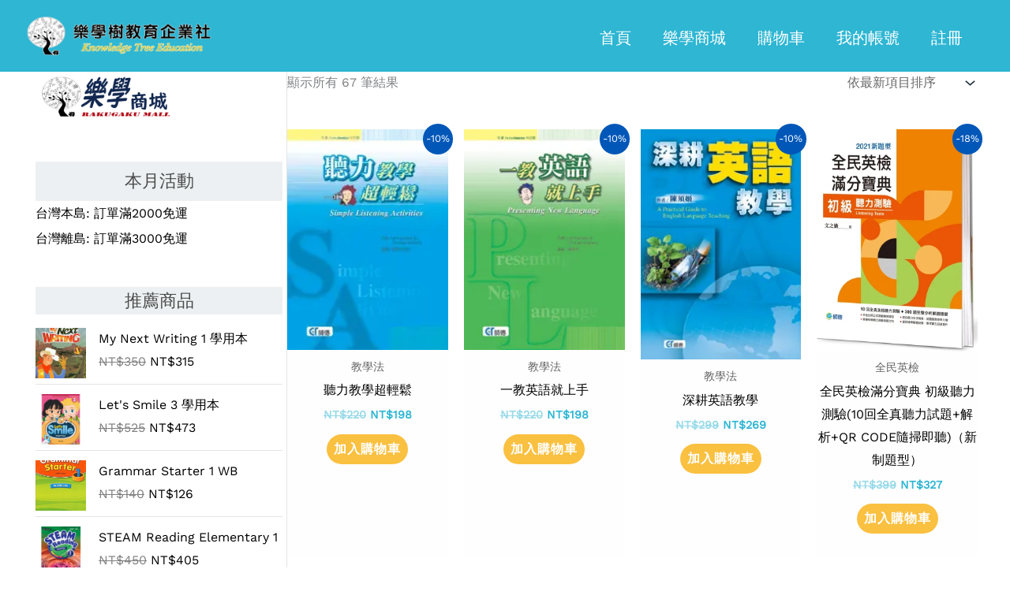

--- FILE ---
content_type: text/html; charset=UTF-8
request_url: https://ktree-edu-entp.com/product-category/teacher-goods/
body_size: 80838
content:
<!DOCTYPE html>
<html dir="ltr" lang="zh-TW" prefix="og: https://ogp.me/ns#">
<head>
<meta charset="UTF-8">
<meta name="viewport" content="width=device-width, initial-scale=1">
	<link rel="profile" href="https://gmpg.org/xfn/11"> 
	<title>教師館 - 樂學樹教育企業社</title>
<link rel="preload" href="https://ktree-edu-entp.com/wp-content/astra-local-fonts/dm-serif-display/-nFnOHM81r4j6k0gjAW3mujVU2B2G_Bx0g.woff2" as="font" type="font/woff2" crossorigin><link rel="preload" href="https://ktree-edu-entp.com/wp-content/astra-local-fonts/work-sans/QGY_z_wNahGAdqQ43RhVcIgYT2Xz5u32K0nXBi8Jpg.woff2" as="font" type="font/woff2" crossorigin>	<style>img:is([sizes="auto" i], [sizes^="auto," i]) { contain-intrinsic-size: 3000px 1500px }</style>
	
		<!-- All in One SEO Pro 4.8.3.2 - aioseo.com -->
	<meta name="robots" content="max-image-preview:large" />
	<link rel="canonical" href="https://ktree-edu-entp.com/product-category/all-goods/teacher-goods/" />
	<meta name="generator" content="All in One SEO Pro (AIOSEO) 4.8.3.2" />
		<meta property="og:locale" content="zh_TW" />
		<meta property="og:site_name" content="樂學樹教育企業社" />
		<meta property="og:type" content="article" />
		<meta property="og:title" content="教師館 - 樂學樹教育企業社" />
		<meta property="og:url" content="https://ktree-edu-entp.com/product-category/all-goods/teacher-goods/" />
		<meta property="og:image" content="https://ktree-edu-entp.com/wp-content/uploads/2023/04/rakugaku-HP-logo02.png" />
		<meta property="og:image:secure_url" content="https://ktree-edu-entp.com/wp-content/uploads/2023/04/rakugaku-HP-logo02.png" />
		<meta property="article:publisher" content="https://www.facebook.com/ktree.education" />
		<meta name="twitter:card" content="summary_large_image" />
		<meta name="twitter:title" content="教師館 - 樂學樹教育企業社" />
		<meta name="twitter:image" content="https://ktree-edu-entp.com/wp-content/uploads/2023/04/rakugaku-HP-logo02.png" />
		<script type="application/ld+json" class="aioseo-schema">
			{"@context":"https:\/\/schema.org","@graph":[{"@type":"BreadcrumbList","@id":"https:\/\/ktree-edu-entp.com\/product-category\/teacher-goods\/#breadcrumblist","itemListElement":[{"@type":"ListItem","@id":"https:\/\/ktree-edu-entp.com#listItem","position":1,"name":"Home","item":"https:\/\/ktree-edu-entp.com","nextItem":{"@type":"ListItem","@id":"https:\/\/ktree-edu-entp.com\/shopping2\/#listItem","name":"\u6a02\u5b78\u5546\u57ce Rakugaku Mall \u5168\u90e8\u5546\u54c1"}},{"@type":"ListItem","@id":"https:\/\/ktree-edu-entp.com\/shopping2\/#listItem","position":2,"name":"\u6a02\u5b78\u5546\u57ce Rakugaku Mall \u5168\u90e8\u5546\u54c1","item":"https:\/\/ktree-edu-entp.com\/shopping2\/","nextItem":{"@type":"ListItem","@id":"https:\/\/ktree-edu-entp.com\/product-category\/all-goods\/#listItem","name":"\u6240\u6709\u5546\u54c1"},"previousItem":{"@type":"ListItem","@id":"https:\/\/ktree-edu-entp.com#listItem","name":"Home"}},{"@type":"ListItem","@id":"https:\/\/ktree-edu-entp.com\/product-category\/all-goods\/#listItem","position":3,"name":"\u6240\u6709\u5546\u54c1","item":"https:\/\/ktree-edu-entp.com\/product-category\/all-goods\/","nextItem":{"@type":"ListItem","@id":"https:\/\/ktree-edu-entp.com\/product-category\/all-goods\/teacher-goods\/#listItem","name":"\u6559\u5e2b\u9928"},"previousItem":{"@type":"ListItem","@id":"https:\/\/ktree-edu-entp.com\/shopping2\/#listItem","name":"\u6a02\u5b78\u5546\u57ce Rakugaku Mall \u5168\u90e8\u5546\u54c1"}},{"@type":"ListItem","@id":"https:\/\/ktree-edu-entp.com\/product-category\/all-goods\/teacher-goods\/#listItem","position":4,"name":"\u6559\u5e2b\u9928","previousItem":{"@type":"ListItem","@id":"https:\/\/ktree-edu-entp.com\/product-category\/all-goods\/#listItem","name":"\u6240\u6709\u5546\u54c1"}}]},{"@type":"CollectionPage","@id":"https:\/\/ktree-edu-entp.com\/product-category\/teacher-goods\/#collectionpage","url":"https:\/\/ktree-edu-entp.com\/product-category\/teacher-goods\/","name":"\u6559\u5e2b\u9928 - \u6a02\u5b78\u6a39\u6559\u80b2\u4f01\u696d\u793e","inLanguage":"zh-TW","isPartOf":{"@id":"https:\/\/ktree-edu-entp.com\/#website"},"breadcrumb":{"@id":"https:\/\/ktree-edu-entp.com\/product-category\/teacher-goods\/#breadcrumblist"}},{"@type":"Organization","@id":"https:\/\/ktree-edu-entp.com\/#organization","name":"\u6a02\u5b78\u6a39\u6559\u80b2\u4f01\u696d\u793e","description":"Knowledge Tree Education Enterprise","url":"https:\/\/ktree-edu-entp.com\/","telephone":"+886910250651","logo":{"@type":"ImageObject","url":"https:\/\/ktree-edu-entp.com\/wp-content\/uploads\/2023\/04\/rakugaku-HP-logo02.png","@id":"https:\/\/ktree-edu-entp.com\/product-category\/teacher-goods\/#organizationLogo"},"image":{"@id":"https:\/\/ktree-edu-entp.com\/product-category\/teacher-goods\/#organizationLogo"},"sameAs":["https:\/\/www.facebook.com\/ktree.education","https:\/\/www.linkedin.com\/in\/ktree-steve-chien\/"]},{"@type":"WebSite","@id":"https:\/\/ktree-edu-entp.com\/#website","url":"https:\/\/ktree-edu-entp.com\/","name":"\u6a02\u5b78\u5546\u57ce","alternateName":"\u6a02\u5b78\u6a39\u6559\u80b2\u4f01\u696d\u793e","description":"Knowledge Tree Education Enterprise","inLanguage":"zh-TW","publisher":{"@id":"https:\/\/ktree-edu-entp.com\/#organization"}}]}
		</script>
		<!-- All in One SEO Pro -->

<link rel='dns-prefetch' href='//webfonts.xserver.jp' />
<link rel='dns-prefetch' href='//www.googletagmanager.com' />
<link rel="alternate" type="application/rss+xml" title="訂閱《樂學樹教育企業社》&raquo; 資訊提供" href="https://ktree-edu-entp.com/feed/" />
<link rel="alternate" type="application/rss+xml" title="訂閱《樂學樹教育企業社》&raquo; 留言的資訊提供" href="https://ktree-edu-entp.com/comments/feed/" />
<link rel="alternate" type="application/rss+xml" title="訂閱《樂學樹教育企業社》&raquo; 分類〈教師館〉的資訊提供" href="https://ktree-edu-entp.com/product-category/all-goods/teacher-goods/feed/" />
<script>
window._wpemojiSettings = {"baseUrl":"https:\/\/s.w.org\/images\/core\/emoji\/16.0.1\/72x72\/","ext":".png","svgUrl":"https:\/\/s.w.org\/images\/core\/emoji\/16.0.1\/svg\/","svgExt":".svg","source":{"concatemoji":"https:\/\/ktree-edu-entp.com\/wp-includes\/js\/wp-emoji-release.min.js?ver=6.8.3"}};
/*! This file is auto-generated */
!function(s,n){var o,i,e;function c(e){try{var t={supportTests:e,timestamp:(new Date).valueOf()};sessionStorage.setItem(o,JSON.stringify(t))}catch(e){}}function p(e,t,n){e.clearRect(0,0,e.canvas.width,e.canvas.height),e.fillText(t,0,0);var t=new Uint32Array(e.getImageData(0,0,e.canvas.width,e.canvas.height).data),a=(e.clearRect(0,0,e.canvas.width,e.canvas.height),e.fillText(n,0,0),new Uint32Array(e.getImageData(0,0,e.canvas.width,e.canvas.height).data));return t.every(function(e,t){return e===a[t]})}function u(e,t){e.clearRect(0,0,e.canvas.width,e.canvas.height),e.fillText(t,0,0);for(var n=e.getImageData(16,16,1,1),a=0;a<n.data.length;a++)if(0!==n.data[a])return!1;return!0}function f(e,t,n,a){switch(t){case"flag":return n(e,"\ud83c\udff3\ufe0f\u200d\u26a7\ufe0f","\ud83c\udff3\ufe0f\u200b\u26a7\ufe0f")?!1:!n(e,"\ud83c\udde8\ud83c\uddf6","\ud83c\udde8\u200b\ud83c\uddf6")&&!n(e,"\ud83c\udff4\udb40\udc67\udb40\udc62\udb40\udc65\udb40\udc6e\udb40\udc67\udb40\udc7f","\ud83c\udff4\u200b\udb40\udc67\u200b\udb40\udc62\u200b\udb40\udc65\u200b\udb40\udc6e\u200b\udb40\udc67\u200b\udb40\udc7f");case"emoji":return!a(e,"\ud83e\udedf")}return!1}function g(e,t,n,a){var r="undefined"!=typeof WorkerGlobalScope&&self instanceof WorkerGlobalScope?new OffscreenCanvas(300,150):s.createElement("canvas"),o=r.getContext("2d",{willReadFrequently:!0}),i=(o.textBaseline="top",o.font="600 32px Arial",{});return e.forEach(function(e){i[e]=t(o,e,n,a)}),i}function t(e){var t=s.createElement("script");t.src=e,t.defer=!0,s.head.appendChild(t)}"undefined"!=typeof Promise&&(o="wpEmojiSettingsSupports",i=["flag","emoji"],n.supports={everything:!0,everythingExceptFlag:!0},e=new Promise(function(e){s.addEventListener("DOMContentLoaded",e,{once:!0})}),new Promise(function(t){var n=function(){try{var e=JSON.parse(sessionStorage.getItem(o));if("object"==typeof e&&"number"==typeof e.timestamp&&(new Date).valueOf()<e.timestamp+604800&&"object"==typeof e.supportTests)return e.supportTests}catch(e){}return null}();if(!n){if("undefined"!=typeof Worker&&"undefined"!=typeof OffscreenCanvas&&"undefined"!=typeof URL&&URL.createObjectURL&&"undefined"!=typeof Blob)try{var e="postMessage("+g.toString()+"("+[JSON.stringify(i),f.toString(),p.toString(),u.toString()].join(",")+"));",a=new Blob([e],{type:"text/javascript"}),r=new Worker(URL.createObjectURL(a),{name:"wpTestEmojiSupports"});return void(r.onmessage=function(e){c(n=e.data),r.terminate(),t(n)})}catch(e){}c(n=g(i,f,p,u))}t(n)}).then(function(e){for(var t in e)n.supports[t]=e[t],n.supports.everything=n.supports.everything&&n.supports[t],"flag"!==t&&(n.supports.everythingExceptFlag=n.supports.everythingExceptFlag&&n.supports[t]);n.supports.everythingExceptFlag=n.supports.everythingExceptFlag&&!n.supports.flag,n.DOMReady=!1,n.readyCallback=function(){n.DOMReady=!0}}).then(function(){return e}).then(function(){var e;n.supports.everything||(n.readyCallback(),(e=n.source||{}).concatemoji?t(e.concatemoji):e.wpemoji&&e.twemoji&&(t(e.twemoji),t(e.wpemoji)))}))}((window,document),window._wpemojiSettings);
</script>
<link rel='stylesheet' id='astra-theme-css-css' href='https://ktree-edu-entp.com/wp-content/themes/astra/assets/css/minified/frontend.min.css?ver=4.12.1' media='all' />
<style id='astra-theme-css-inline-css'>
.ast-no-sidebar .entry-content .alignfull {margin-left: calc( -50vw + 50%);margin-right: calc( -50vw + 50%);max-width: 100vw;width: 100vw;}.ast-no-sidebar .entry-content .alignwide {margin-left: calc(-41vw + 50%);margin-right: calc(-41vw + 50%);max-width: unset;width: unset;}.ast-no-sidebar .entry-content .alignfull .alignfull,.ast-no-sidebar .entry-content .alignfull .alignwide,.ast-no-sidebar .entry-content .alignwide .alignfull,.ast-no-sidebar .entry-content .alignwide .alignwide,.ast-no-sidebar .entry-content .wp-block-column .alignfull,.ast-no-sidebar .entry-content .wp-block-column .alignwide{width: 100%;margin-left: auto;margin-right: auto;}.wp-block-gallery,.blocks-gallery-grid {margin: 0;}.wp-block-separator {max-width: 100px;}.wp-block-separator.is-style-wide,.wp-block-separator.is-style-dots {max-width: none;}.entry-content .has-2-columns .wp-block-column:first-child {padding-right: 10px;}.entry-content .has-2-columns .wp-block-column:last-child {padding-left: 10px;}@media (max-width: 782px) {.entry-content .wp-block-columns .wp-block-column {flex-basis: 100%;}.entry-content .has-2-columns .wp-block-column:first-child {padding-right: 0;}.entry-content .has-2-columns .wp-block-column:last-child {padding-left: 0;}}body .entry-content .wp-block-latest-posts {margin-left: 0;}body .entry-content .wp-block-latest-posts li {list-style: none;}.ast-no-sidebar .ast-container .entry-content .wp-block-latest-posts {margin-left: 0;}.ast-header-break-point .entry-content .alignwide {margin-left: auto;margin-right: auto;}.entry-content .blocks-gallery-item img {margin-bottom: auto;}.wp-block-pullquote {border-top: 4px solid #555d66;border-bottom: 4px solid #555d66;color: #40464d;}:root{--ast-post-nav-space:0;--ast-container-default-xlg-padding:6.67em;--ast-container-default-lg-padding:5.67em;--ast-container-default-slg-padding:4.34em;--ast-container-default-md-padding:3.34em;--ast-container-default-sm-padding:6.67em;--ast-container-default-xs-padding:2.4em;--ast-container-default-xxs-padding:1.4em;--ast-code-block-background:#EEEEEE;--ast-comment-inputs-background:#FAFAFA;--ast-normal-container-width:1200px;--ast-narrow-container-width:750px;--ast-blog-title-font-weight:normal;--ast-blog-meta-weight:inherit;--ast-global-color-primary:var(--ast-global-color-5);--ast-global-color-secondary:var(--ast-global-color-4);--ast-global-color-alternate-background:var(--ast-global-color-7);--ast-global-color-subtle-background:var(--ast-global-color-6);--ast-bg-style-guide:var( --ast-global-color-secondary,--ast-global-color-5 );--ast-shadow-style-guide:0px 0px 4px 0 #00000057;--ast-global-dark-bg-style:#fff;--ast-global-dark-lfs:#fbfbfb;--ast-widget-bg-color:#fafafa;--ast-wc-container-head-bg-color:#fbfbfb;--ast-title-layout-bg:#eeeeee;--ast-search-border-color:#e7e7e7;--ast-lifter-hover-bg:#e6e6e6;--ast-gallery-block-color:#000;--srfm-color-input-label:var(--ast-global-color-2);}html{font-size:100%;}a,.page-title{color:#0057b8;}a:hover,a:focus{color:#003f8f;}body,button,input,select,textarea,.ast-button,.ast-custom-button{font-family:'Work Sans',sans-serif;font-weight:400;font-size:16px;font-size:1rem;}blockquote{color:#000000;}p,.entry-content p{margin-bottom:0.58em;}h1,h2,h3,h4,h5,h6,.entry-content :where(h1,h2,h3,h4,h5,h6),.site-title,.site-title a{font-family:'DM Serif Display',serif;font-weight:700;}.site-title{font-size:35px;font-size:2.1875rem;display:none;}header .custom-logo-link img{max-width:256px;width:256px;}.astra-logo-svg{width:256px;}.site-header .site-description{font-size:15px;font-size:0.9375rem;display:none;}.entry-title{font-size:25px;font-size:1.5625rem;}.archive .ast-article-post .ast-article-inner,.blog .ast-article-post .ast-article-inner,.archive .ast-article-post .ast-article-inner:hover,.blog .ast-article-post .ast-article-inner:hover{overflow:hidden;}h1,.entry-content :where(h1){font-size:48px;font-size:3rem;font-weight:700;font-family:'DM Serif Display',serif;line-height:1.4em;}h2,.entry-content :where(h2){font-size:38px;font-size:2.375rem;font-weight:700;font-family:'DM Serif Display',serif;line-height:1.3em;}h3,.entry-content :where(h3){font-size:30px;font-size:1.875rem;font-weight:700;font-family:'DM Serif Display',serif;line-height:1.3em;}h4,.entry-content :where(h4){font-size:24px;font-size:1.5rem;line-height:1.2em;font-family:'DM Serif Display',serif;}h5,.entry-content :where(h5){font-size:21px;font-size:1.3125rem;line-height:1.2em;font-family:'DM Serif Display',serif;}h6,.entry-content :where(h6){font-size:17px;font-size:1.0625rem;line-height:1.25em;font-family:'DM Serif Display',serif;}::selection{background-color:#0057b8;color:#ffffff;}body,h1,h2,h3,h4,h5,h6,.entry-title a,.entry-content :where(h1,h2,h3,h4,h5,h6){color:#4a4a4a;}.tagcloud a:hover,.tagcloud a:focus,.tagcloud a.current-item{color:#ffffff;border-color:#0057b8;background-color:#0057b8;}input:focus,input[type="text"]:focus,input[type="email"]:focus,input[type="url"]:focus,input[type="password"]:focus,input[type="reset"]:focus,input[type="search"]:focus,textarea:focus{border-color:#0057b8;}input[type="radio"]:checked,input[type=reset],input[type="checkbox"]:checked,input[type="checkbox"]:hover:checked,input[type="checkbox"]:focus:checked,input[type=range]::-webkit-slider-thumb{border-color:#0057b8;background-color:#0057b8;box-shadow:none;}.site-footer a:hover + .post-count,.site-footer a:focus + .post-count{background:#0057b8;border-color:#0057b8;}.single .nav-links .nav-previous,.single .nav-links .nav-next{color:#0057b8;}.entry-meta,.entry-meta *{line-height:1.45;color:#0057b8;}.entry-meta a:not(.ast-button):hover,.entry-meta a:not(.ast-button):hover *,.entry-meta a:not(.ast-button):focus,.entry-meta a:not(.ast-button):focus *,.page-links > .page-link,.page-links .page-link:hover,.post-navigation a:hover{color:#003f8f;}#cat option,.secondary .calendar_wrap thead a,.secondary .calendar_wrap thead a:visited{color:#0057b8;}.secondary .calendar_wrap #today,.ast-progress-val span{background:#0057b8;}.secondary a:hover + .post-count,.secondary a:focus + .post-count{background:#0057b8;border-color:#0057b8;}.calendar_wrap #today > a{color:#ffffff;}.page-links .page-link,.single .post-navigation a{color:#0057b8;}.ast-header-break-point .main-header-bar .ast-button-wrap .menu-toggle{border-radius:0px;}.ast-search-menu-icon .search-form button.search-submit{padding:0 4px;}.ast-search-menu-icon form.search-form{padding-right:0;}.ast-search-menu-icon.slide-search input.search-field{width:0;}.ast-header-search .ast-search-menu-icon.ast-dropdown-active .search-form,.ast-header-search .ast-search-menu-icon.ast-dropdown-active .search-field:focus{transition:all 0.2s;}.search-form input.search-field:focus{outline:none;}.widget-title,.widget .wp-block-heading{font-size:22px;font-size:1.375rem;color:#4a4a4a;}.single .ast-author-details .author-title{color:#003f8f;}#secondary,#secondary button,#secondary input,#secondary select,#secondary textarea{font-size:16px;font-size:1rem;}.ast-search-menu-icon.slide-search a:focus-visible:focus-visible,.astra-search-icon:focus-visible,#close:focus-visible,a:focus-visible,.ast-menu-toggle:focus-visible,.site .skip-link:focus-visible,.wp-block-loginout input:focus-visible,.wp-block-search.wp-block-search__button-inside .wp-block-search__inside-wrapper,.ast-header-navigation-arrow:focus-visible,.woocommerce .wc-proceed-to-checkout > .checkout-button:focus-visible,.woocommerce .woocommerce-MyAccount-navigation ul li a:focus-visible,.ast-orders-table__row .ast-orders-table__cell:focus-visible,.woocommerce .woocommerce-order-details .order-again > .button:focus-visible,.woocommerce .woocommerce-message a.button.wc-forward:focus-visible,.woocommerce #minus_qty:focus-visible,.woocommerce #plus_qty:focus-visible,a#ast-apply-coupon:focus-visible,.woocommerce .woocommerce-info a:focus-visible,.woocommerce .astra-shop-summary-wrap a:focus-visible,.woocommerce a.wc-forward:focus-visible,#ast-apply-coupon:focus-visible,.woocommerce-js .woocommerce-mini-cart-item a.remove:focus-visible,#close:focus-visible,.button.search-submit:focus-visible,#search_submit:focus,.normal-search:focus-visible,.ast-header-account-wrap:focus-visible,.woocommerce .ast-on-card-button.ast-quick-view-trigger:focus,.astra-cart-drawer-close:focus,.ast-single-variation:focus,.ast-woocommerce-product-gallery__image:focus,.ast-button:focus,.woocommerce-product-gallery--with-images [data-controls="prev"]:focus-visible,.woocommerce-product-gallery--with-images [data-controls="next"]:focus-visible,.ast-builder-button-wrap:has(.ast-custom-button-link:focus),.ast-builder-button-wrap .ast-custom-button-link:focus{outline-style:dotted;outline-color:inherit;outline-width:thin;}input:focus,input[type="text"]:focus,input[type="email"]:focus,input[type="url"]:focus,input[type="password"]:focus,input[type="reset"]:focus,input[type="search"]:focus,input[type="number"]:focus,textarea:focus,.wp-block-search__input:focus,[data-section="section-header-mobile-trigger"] .ast-button-wrap .ast-mobile-menu-trigger-minimal:focus,.ast-mobile-popup-drawer.active .menu-toggle-close:focus,.woocommerce-ordering select.orderby:focus,#ast-scroll-top:focus,#coupon_code:focus,.woocommerce-page #comment:focus,.woocommerce #reviews #respond input#submit:focus,.woocommerce a.add_to_cart_button:focus,.woocommerce .button.single_add_to_cart_button:focus,.woocommerce .woocommerce-cart-form button:focus,.woocommerce .woocommerce-cart-form__cart-item .quantity .qty:focus,.woocommerce .woocommerce-billing-fields .woocommerce-billing-fields__field-wrapper .woocommerce-input-wrapper > .input-text:focus,.woocommerce #order_comments:focus,.woocommerce #place_order:focus,.woocommerce .woocommerce-address-fields .woocommerce-address-fields__field-wrapper .woocommerce-input-wrapper > .input-text:focus,.woocommerce .woocommerce-MyAccount-content form button:focus,.woocommerce .woocommerce-MyAccount-content .woocommerce-EditAccountForm .woocommerce-form-row .woocommerce-Input.input-text:focus,.woocommerce .ast-woocommerce-container .woocommerce-pagination ul.page-numbers li a:focus,body #content .woocommerce form .form-row .select2-container--default .select2-selection--single:focus,#ast-coupon-code:focus,.woocommerce.woocommerce-js .quantity input[type=number]:focus,.woocommerce-js .woocommerce-mini-cart-item .quantity input[type=number]:focus,.woocommerce p#ast-coupon-trigger:focus{border-style:dotted;border-color:inherit;border-width:thin;}input{outline:none;}.woocommerce-js input[type=text]:focus,.woocommerce-js input[type=email]:focus,.woocommerce-js textarea:focus,input[type=number]:focus,.comments-area textarea#comment:focus,.comments-area textarea#comment:active,.comments-area .ast-comment-formwrap input[type="text"]:focus,.comments-area .ast-comment-formwrap input[type="text"]:active{outline-style:unset;outline-color:inherit;outline-width:thin;}.ast-logo-title-inline .site-logo-img{padding-right:1em;}.site-logo-img img{ transition:all 0.2s linear;}body .ast-oembed-container *{position:absolute;top:0;width:100%;height:100%;left:0;}body .wp-block-embed-pocket-casts .ast-oembed-container *{position:unset;}.ast-single-post-featured-section + article {margin-top: 2em;}.site-content .ast-single-post-featured-section img {width: 100%;overflow: hidden;object-fit: cover;}.site > .ast-single-related-posts-container {margin-top: 0;}@media (min-width: 922px) {.ast-desktop .ast-container--narrow {max-width: var(--ast-narrow-container-width);margin: 0 auto;}}.ast-page-builder-template .hentry {margin: 0;}.ast-page-builder-template .site-content > .ast-container {max-width: 100%;padding: 0;}.ast-page-builder-template .site .site-content #primary {padding: 0;margin: 0;}.ast-page-builder-template .no-results {text-align: center;margin: 4em auto;}.ast-page-builder-template .ast-pagination {padding: 2em;}.ast-page-builder-template .entry-header.ast-no-title.ast-no-thumbnail {margin-top: 0;}.ast-page-builder-template .entry-header.ast-header-without-markup {margin-top: 0;margin-bottom: 0;}.ast-page-builder-template .entry-header.ast-no-title.ast-no-meta {margin-bottom: 0;}.ast-page-builder-template.single .post-navigation {padding-bottom: 2em;}.ast-page-builder-template.single-post .site-content > .ast-container {max-width: 100%;}.ast-page-builder-template .entry-header {margin-top: 4em;margin-left: auto;margin-right: auto;padding-left: 20px;padding-right: 20px;}.single.ast-page-builder-template .entry-header {padding-left: 20px;padding-right: 20px;}.ast-page-builder-template .ast-archive-description {margin: 4em auto 0;padding-left: 20px;padding-right: 20px;}.ast-page-builder-template.ast-no-sidebar .entry-content .alignwide {margin-left: 0;margin-right: 0;}#secondary {margin: 4em 0 2.5em;word-break: break-word;line-height: 2;}#secondary li {margin-bottom: 0.25em;}#secondary li:last-child {margin-bottom: 0;}@media (max-width: 768px) {.js_active .ast-plain-container.ast-single-post #secondary {margin-top: 1.5em;}}.ast-separate-container.ast-two-container #secondary .widget {background-color: #fff;padding: 2em;margin-bottom: 2em;}@media (min-width: 993px) {.ast-left-sidebar #secondary {padding-right: 60px;}.ast-right-sidebar #secondary {padding-left: 60px;}}@media (max-width: 993px) {.ast-right-sidebar #secondary {padding-left: 30px;}.ast-left-sidebar #secondary {padding-right: 30px;}}@media (max-width:921.9px){#ast-desktop-header{display:none;}}@media (min-width:922px){#ast-mobile-header{display:none;}}.wp-block-buttons.aligncenter{justify-content:center;}@media (max-width:782px){.entry-content .wp-block-columns .wp-block-column{margin-left:0px;}}.wp-block-image.aligncenter{margin-left:auto;margin-right:auto;}.wp-block-table.aligncenter{margin-left:auto;margin-right:auto;}.wp-block-buttons .wp-block-button.is-style-outline .wp-block-button__link.wp-element-button,.ast-outline-button,.wp-block-uagb-buttons-child .uagb-buttons-repeater.ast-outline-button{border-color:var(--ast-global-color-0);border-top-width:2px;border-right-width:2px;border-bottom-width:2px;border-left-width:2px;font-family:inherit;font-weight:600;font-size:14px;font-size:0.875rem;line-height:1em;border-top-left-radius:30px;border-top-right-radius:30px;border-bottom-right-radius:30px;border-bottom-left-radius:30px;}.wp-block-button.is-style-outline .wp-block-button__link:hover,.wp-block-buttons .wp-block-button.is-style-outline .wp-block-button__link:focus,.wp-block-buttons .wp-block-button.is-style-outline > .wp-block-button__link:not(.has-text-color):hover,.wp-block-buttons .wp-block-button.wp-block-button__link.is-style-outline:not(.has-text-color):hover,.ast-outline-button:hover,.ast-outline-button:focus,.wp-block-uagb-buttons-child .uagb-buttons-repeater.ast-outline-button:hover,.wp-block-uagb-buttons-child .uagb-buttons-repeater.ast-outline-button:focus{background-color:var(--ast-global-color-1);}.wp-block-button .wp-block-button__link.wp-element-button.is-style-outline:not(.has-background),.wp-block-button.is-style-outline>.wp-block-button__link.wp-element-button:not(.has-background),.ast-outline-button{background-color:var(--ast-global-color-0);}@media (max-width:921px){.wp-block-buttons .wp-block-button.is-style-outline .wp-block-button__link.wp-element-button,.ast-outline-button,.wp-block-uagb-buttons-child .uagb-buttons-repeater.ast-outline-button{font-size:13px;font-size:0.8125rem;}}@media (max-width:544px){.wp-block-buttons .wp-block-button.is-style-outline .wp-block-button__link.wp-element-button,.ast-outline-button,.wp-block-uagb-buttons-child .uagb-buttons-repeater.ast-outline-button{font-size:12px;font-size:0.75rem;}}.entry-content[data-ast-blocks-layout] > figure{margin-bottom:1em;}.elementor-widget-container .elementor-loop-container .e-loop-item[data-elementor-type="loop-item"]{width:100%;} .ast-desktop .review-count{margin-left:-40px;margin-right:auto;}.review-rating{display:flex;align-items:center;order:2;}@media (max-width:921px){.ast-left-sidebar #content > .ast-container{display:flex;flex-direction:column-reverse;width:100%;}.ast-separate-container .ast-article-post,.ast-separate-container .ast-article-single{padding:1.5em 2.14em;}.ast-author-box img.avatar{margin:20px 0 0 0;}}@media (max-width:921px){#secondary.secondary{padding-top:0;}.ast-separate-container.ast-right-sidebar #secondary{padding-left:1em;padding-right:1em;}.ast-separate-container.ast-two-container #secondary{padding-left:0;padding-right:0;}.ast-page-builder-template .entry-header #secondary,.ast-page-builder-template #secondary{margin-top:1.5em;}}@media (max-width:921px){.ast-right-sidebar #primary{padding-right:0;}.ast-page-builder-template.ast-left-sidebar #secondary,.ast-page-builder-template.ast-right-sidebar #secondary{padding-right:20px;padding-left:20px;}.ast-right-sidebar #secondary,.ast-left-sidebar #primary{padding-left:0;}.ast-left-sidebar #secondary{padding-right:0;}}@media (min-width:922px){.ast-separate-container.ast-right-sidebar #primary,.ast-separate-container.ast-left-sidebar #primary{border:0;}.search-no-results.ast-separate-container #primary{margin-bottom:4em;}}@media (min-width:922px){.ast-right-sidebar #primary{border-right:1px solid var(--ast-border-color);}.ast-left-sidebar #primary{border-left:1px solid var(--ast-border-color);}.ast-right-sidebar #secondary{border-left:1px solid var(--ast-border-color);margin-left:-1px;}.ast-left-sidebar #secondary{border-right:1px solid var(--ast-border-color);margin-right:-1px;}.ast-separate-container.ast-two-container.ast-right-sidebar #secondary{padding-left:30px;padding-right:0;}.ast-separate-container.ast-two-container.ast-left-sidebar #secondary{padding-right:30px;padding-left:0;}.ast-separate-container.ast-right-sidebar #secondary,.ast-separate-container.ast-left-sidebar #secondary{border:0;margin-left:auto;margin-right:auto;}.ast-separate-container.ast-two-container #secondary .widget:last-child{margin-bottom:0;}}.elementor-widget-button .elementor-button{border-style:solid;text-decoration:none;border-top-width:0;border-right-width:0;border-left-width:0;border-bottom-width:0;}body .elementor-button.elementor-size-sm,body .elementor-button.elementor-size-xs,body .elementor-button.elementor-size-md,body .elementor-button.elementor-size-lg,body .elementor-button.elementor-size-xl,body .elementor-button{border-top-left-radius:30px;border-top-right-radius:30px;border-bottom-right-radius:30px;border-bottom-left-radius:30px;padding-top:10px;padding-right:10px;padding-bottom:10px;padding-left:10px;}.elementor-widget-button .elementor-button{border-color:var(--ast-global-color-0);background-color:var(--ast-global-color-0);}.elementor-widget-button .elementor-button:hover,.elementor-widget-button .elementor-button:focus{color:var(--ast-global-color-5);background-color:var(--ast-global-color-1);border-color:var(--ast-global-color-1);}.wp-block-button .wp-block-button__link ,.elementor-widget-button .elementor-button,.elementor-widget-button .elementor-button:visited{color:var(--ast-global-color-5);}.elementor-widget-button .elementor-button{font-weight:600;font-size:14px;font-size:0.875rem;line-height:1em;text-transform:uppercase;letter-spacing:1px;}body .elementor-button.elementor-size-sm,body .elementor-button.elementor-size-xs,body .elementor-button.elementor-size-md,body .elementor-button.elementor-size-lg,body .elementor-button.elementor-size-xl,body .elementor-button{font-size:14px;font-size:0.875rem;}.wp-block-button .wp-block-button__link:hover,.wp-block-button .wp-block-button__link:focus{color:var(--ast-global-color-5);background-color:var(--ast-global-color-1);border-color:var(--ast-global-color-1);}.elementor-widget-heading h1.elementor-heading-title{line-height:1.4em;}.elementor-widget-heading h2.elementor-heading-title{line-height:1.3em;}.elementor-widget-heading h3.elementor-heading-title{line-height:1.3em;}.elementor-widget-heading h4.elementor-heading-title{line-height:1.2em;}.elementor-widget-heading h5.elementor-heading-title{line-height:1.2em;}.elementor-widget-heading h6.elementor-heading-title{line-height:1.25em;}.wp-block-button .wp-block-button__link{border-top-width:0;border-right-width:0;border-left-width:0;border-bottom-width:0;border-color:var(--ast-global-color-0);background-color:var(--ast-global-color-0);color:var(--ast-global-color-5);font-family:inherit;font-weight:600;line-height:1em;text-transform:uppercase;letter-spacing:1px;font-size:14px;font-size:0.875rem;border-top-left-radius:30px;border-top-right-radius:30px;border-bottom-right-radius:30px;border-bottom-left-radius:30px;padding-top:10px;padding-right:10px;padding-bottom:10px;padding-left:10px;}@media (max-width:921px){.wp-block-button .wp-block-button__link{font-size:13px;font-size:0.8125rem;}}@media (max-width:544px){.wp-block-button .wp-block-button__link{font-size:12px;font-size:0.75rem;}}.menu-toggle,button,.ast-button,.ast-custom-button,.button,input#submit,input[type="button"],input[type="submit"],input[type="reset"]{border-style:solid;border-top-width:0;border-right-width:0;border-left-width:0;border-bottom-width:0;color:var(--ast-global-color-5);border-color:var(--ast-global-color-0);background-color:var(--ast-global-color-0);padding-top:10px;padding-right:10px;padding-bottom:10px;padding-left:10px;font-family:inherit;font-weight:600;font-size:14px;font-size:0.875rem;line-height:1em;text-transform:uppercase;letter-spacing:1px;border-top-left-radius:30px;border-top-right-radius:30px;border-bottom-right-radius:30px;border-bottom-left-radius:30px;}button:focus,.menu-toggle:hover,button:hover,.ast-button:hover,.ast-custom-button:hover .button:hover,.ast-custom-button:hover ,input[type=reset]:hover,input[type=reset]:focus,input#submit:hover,input#submit:focus,input[type="button"]:hover,input[type="button"]:focus,input[type="submit"]:hover,input[type="submit"]:focus{color:var(--ast-global-color-5);background-color:var(--ast-global-color-1);border-color:var(--ast-global-color-1);}@media (max-width:921px){.menu-toggle,button,.ast-button,.ast-custom-button,.button,input#submit,input[type="button"],input[type="submit"],input[type="reset"]{font-size:13px;font-size:0.8125rem;}}@media (max-width:544px){.menu-toggle,button,.ast-button,.ast-custom-button,.button,input#submit,input[type="button"],input[type="submit"],input[type="reset"]{font-size:12px;font-size:0.75rem;}}@media (max-width:921px){.menu-toggle,button,.ast-button,.button,input#submit,input[type="button"],input[type="submit"],input[type="reset"]{font-size:13px;font-size:0.8125rem;}.ast-mobile-header-stack .main-header-bar .ast-search-menu-icon{display:inline-block;}.ast-header-break-point.ast-header-custom-item-outside .ast-mobile-header-stack .main-header-bar .ast-search-icon{margin:0;}.ast-comment-avatar-wrap img{max-width:2.5em;}.ast-comment-meta{padding:0 1.8888em 1.3333em;}.ast-separate-container .ast-comment-list li.depth-1{padding:1.5em 2.14em;}.ast-separate-container .comment-respond{padding:2em 2.14em;}}@media (min-width:544px){.ast-container{max-width:100%;}}@media (max-width:544px){.ast-separate-container .ast-article-post,.ast-separate-container .ast-article-single,.ast-separate-container .comments-title,.ast-separate-container .ast-archive-description{padding:1.5em 1em;}.ast-separate-container #content .ast-container{padding-left:0.54em;padding-right:0.54em;}.ast-separate-container .ast-comment-list .bypostauthor{padding:.5em;}.ast-search-menu-icon.ast-dropdown-active .search-field{width:170px;}.menu-toggle,button,.ast-button,.button,input#submit,input[type="button"],input[type="submit"],input[type="reset"]{font-size:12px;font-size:0.75rem;}.ast-separate-container #secondary{padding-top:0;}.ast-separate-container.ast-two-container #secondary .widget{margin-bottom:1.5em;padding-left:1em;padding-right:1em;}} #ast-mobile-header .ast-site-header-cart-li a{pointer-events:none;}body,.ast-separate-container{background-color:var(--ast-global-color-5);background-image:none;}.ast-no-sidebar.ast-separate-container .entry-content .alignfull {margin-left: -6.67em;margin-right: -6.67em;width: auto;}@media (max-width: 1200px) {.ast-no-sidebar.ast-separate-container .entry-content .alignfull {margin-left: -2.4em;margin-right: -2.4em;}}@media (max-width: 768px) {.ast-no-sidebar.ast-separate-container .entry-content .alignfull {margin-left: -2.14em;margin-right: -2.14em;}}@media (max-width: 544px) {.ast-no-sidebar.ast-separate-container .entry-content .alignfull {margin-left: -1em;margin-right: -1em;}}.ast-no-sidebar.ast-separate-container .entry-content .alignwide {margin-left: -20px;margin-right: -20px;}.ast-no-sidebar.ast-separate-container .entry-content .wp-block-column .alignfull,.ast-no-sidebar.ast-separate-container .entry-content .wp-block-column .alignwide {margin-left: auto;margin-right: auto;width: 100%;}@media (max-width:921px){.widget-title{font-size:22px;font-size:1.375rem;}body,button,input,select,textarea,.ast-button,.ast-custom-button{font-size:16px;font-size:1rem;}#secondary,#secondary button,#secondary input,#secondary select,#secondary textarea{font-size:16px;font-size:1rem;}.site-title{display:none;}.site-header .site-description{display:none;}h1,.entry-content :where(h1){font-size:40px;}h2,.entry-content :where(h2){font-size:32px;}h3,.entry-content :where(h3){font-size:26px;}h4,.entry-content :where(h4){font-size:20px;font-size:1.25rem;}h5,.entry-content :where(h5){font-size:17px;font-size:1.0625rem;}h6,.entry-content :where(h6){font-size:15px;font-size:0.9375rem;}.astra-logo-svg{width:150px;}header .custom-logo-link img,.ast-header-break-point .site-logo-img .custom-mobile-logo-link img{max-width:150px;width:150px;}}@media (max-width:544px){.widget-title{font-size:22px;font-size:1.375rem;}body,button,input,select,textarea,.ast-button,.ast-custom-button{font-size:16px;font-size:1rem;}#secondary,#secondary button,#secondary input,#secondary select,#secondary textarea{font-size:16px;font-size:1rem;}.site-title{display:none;}.site-header .site-description{display:none;}h1,.entry-content :where(h1){font-size:36px;}h2,.entry-content :where(h2){font-size:28px;}h3,.entry-content :where(h3){font-size:22px;}h4,.entry-content :where(h4){font-size:18px;font-size:1.125rem;}h5,.entry-content :where(h5){font-size:15px;font-size:0.9375rem;}h6,.entry-content :where(h6){font-size:14px;font-size:0.875rem;}header .custom-logo-link img,.ast-header-break-point .site-branding img,.ast-header-break-point .custom-logo-link img{max-width:150px;width:150px;}.astra-logo-svg{width:150px;}.ast-header-break-point .site-logo-img .custom-mobile-logo-link img{max-width:150px;}}@media (max-width:544px){html{font-size:100%;}}@media (min-width:922px){.ast-container{max-width:1240px;}}@font-face {font-family: "Astra";src: url(https://ktree-edu-entp.com/wp-content/themes/astra/assets/fonts/astra.woff) format("woff"),url(https://ktree-edu-entp.com/wp-content/themes/astra/assets/fonts/astra.ttf) format("truetype"),url(https://ktree-edu-entp.com/wp-content/themes/astra/assets/fonts/astra.svg#astra) format("svg");font-weight: normal;font-style: normal;font-display: fallback;}@media (min-width:922px){.blog .site-content > .ast-container,.archive .site-content > .ast-container,.search .site-content > .ast-container{max-width:1200px;}}.ast-blog-layout-6-grid .ast-blog-featured-section:before { content: ""; }.cat-links.badge a,.tags-links.badge a {padding: 4px 8px;border-radius: 3px;font-weight: 400;}.cat-links.underline a,.tags-links.underline a{text-decoration: underline;}@media (min-width:922px){.main-header-menu .sub-menu .menu-item.ast-left-align-sub-menu:hover > .sub-menu,.main-header-menu .sub-menu .menu-item.ast-left-align-sub-menu.focus > .sub-menu{margin-left:-0px;}}.ast-theme-transparent-header [data-section="section-header-mobile-trigger"] .ast-button-wrap .mobile-menu-toggle-icon .ast-mobile-svg{fill:unset;}.ast-theme-transparent-header [data-section="section-header-mobile-trigger"] .ast-button-wrap .mobile-menu-wrap .mobile-menu{color:unset;}.ast-theme-transparent-header [data-section="section-header-mobile-trigger"] .ast-button-wrap .ast-mobile-menu-trigger-fill{background:var(--ast-global-color-0);}.ast-theme-transparent-header [data-section="section-header-mobile-trigger"] .ast-button-wrap .ast-mobile-menu-trigger-fill,.ast-theme-transparent-header [data-section="section-header-mobile-trigger"] .ast-button-wrap .ast-mobile-menu-trigger-minimal{color:unset;border:none;}.site .comments-area{padding-bottom:3em;}.astra-icon-down_arrow::after {content: "\e900";font-family: Astra;}.astra-icon-close::after {content: "\e5cd";font-family: Astra;}.astra-icon-drag_handle::after {content: "\e25d";font-family: Astra;}.astra-icon-format_align_justify::after {content: "\e235";font-family: Astra;}.astra-icon-menu::after {content: "\e5d2";font-family: Astra;}.astra-icon-reorder::after {content: "\e8fe";font-family: Astra;}.astra-icon-search::after {content: "\e8b6";font-family: Astra;}.astra-icon-zoom_in::after {content: "\e56b";font-family: Astra;}.astra-icon-check-circle::after {content: "\e901";font-family: Astra;}.astra-icon-shopping-cart::after {content: "\f07a";font-family: Astra;}.astra-icon-shopping-bag::after {content: "\f290";font-family: Astra;}.astra-icon-shopping-basket::after {content: "\f291";font-family: Astra;}.astra-icon-circle-o::after {content: "\e903";font-family: Astra;}.astra-icon-certificate::after {content: "\e902";font-family: Astra;}blockquote {padding: 1.2em;}:root .has-ast-global-color-0-color{color:var(--ast-global-color-0);}:root .has-ast-global-color-0-background-color{background-color:var(--ast-global-color-0);}:root .wp-block-button .has-ast-global-color-0-color{color:var(--ast-global-color-0);}:root .wp-block-button .has-ast-global-color-0-background-color{background-color:var(--ast-global-color-0);}:root .has-ast-global-color-1-color{color:var(--ast-global-color-1);}:root .has-ast-global-color-1-background-color{background-color:var(--ast-global-color-1);}:root .wp-block-button .has-ast-global-color-1-color{color:var(--ast-global-color-1);}:root .wp-block-button .has-ast-global-color-1-background-color{background-color:var(--ast-global-color-1);}:root .has-ast-global-color-2-color{color:var(--ast-global-color-2);}:root .has-ast-global-color-2-background-color{background-color:var(--ast-global-color-2);}:root .wp-block-button .has-ast-global-color-2-color{color:var(--ast-global-color-2);}:root .wp-block-button .has-ast-global-color-2-background-color{background-color:var(--ast-global-color-2);}:root .has-ast-global-color-3-color{color:var(--ast-global-color-3);}:root .has-ast-global-color-3-background-color{background-color:var(--ast-global-color-3);}:root .wp-block-button .has-ast-global-color-3-color{color:var(--ast-global-color-3);}:root .wp-block-button .has-ast-global-color-3-background-color{background-color:var(--ast-global-color-3);}:root .has-ast-global-color-4-color{color:var(--ast-global-color-4);}:root .has-ast-global-color-4-background-color{background-color:var(--ast-global-color-4);}:root .wp-block-button .has-ast-global-color-4-color{color:var(--ast-global-color-4);}:root .wp-block-button .has-ast-global-color-4-background-color{background-color:var(--ast-global-color-4);}:root .has-ast-global-color-5-color{color:var(--ast-global-color-5);}:root .has-ast-global-color-5-background-color{background-color:var(--ast-global-color-5);}:root .wp-block-button .has-ast-global-color-5-color{color:var(--ast-global-color-5);}:root .wp-block-button .has-ast-global-color-5-background-color{background-color:var(--ast-global-color-5);}:root .has-ast-global-color-6-color{color:var(--ast-global-color-6);}:root .has-ast-global-color-6-background-color{background-color:var(--ast-global-color-6);}:root .wp-block-button .has-ast-global-color-6-color{color:var(--ast-global-color-6);}:root .wp-block-button .has-ast-global-color-6-background-color{background-color:var(--ast-global-color-6);}:root .has-ast-global-color-7-color{color:var(--ast-global-color-7);}:root .has-ast-global-color-7-background-color{background-color:var(--ast-global-color-7);}:root .wp-block-button .has-ast-global-color-7-color{color:var(--ast-global-color-7);}:root .wp-block-button .has-ast-global-color-7-background-color{background-color:var(--ast-global-color-7);}:root .has-ast-global-color-8-color{color:var(--ast-global-color-8);}:root .has-ast-global-color-8-background-color{background-color:var(--ast-global-color-8);}:root .wp-block-button .has-ast-global-color-8-color{color:var(--ast-global-color-8);}:root .wp-block-button .has-ast-global-color-8-background-color{background-color:var(--ast-global-color-8);}:root{--ast-global-color-0:#fac040;--ast-global-color-1:#2eb6d3;--ast-global-color-2:#000000;--ast-global-color-3:#22323d;--ast-global-color-4:#ecf0f2;--ast-global-color-5:#ffffff;--ast-global-color-6:#373737;--ast-global-color-7:#424242;--ast-global-color-8:#000000;}:root {--ast-border-color : #e5e5e5;}.ast-theme-transparent-header #masthead .site-logo-img .transparent-custom-logo .astra-logo-svg{width:300px;}.ast-theme-transparent-header #masthead .site-logo-img .transparent-custom-logo img{ max-width:300px; width:300px;}@media (max-width:921px){.ast-theme-transparent-header #masthead .site-logo-img .transparent-custom-logo .astra-logo-svg{width:120px;}.ast-theme-transparent-header #masthead .site-logo-img .transparent-custom-logo img{ max-width:120px; width:120px;}}@media (max-width:543px){.ast-theme-transparent-header #masthead .site-logo-img .transparent-custom-logo .astra-logo-svg{width:100px;}.ast-theme-transparent-header #masthead .site-logo-img .transparent-custom-logo img{ max-width:100px; width:100px;}}@media (min-width:921px){.ast-theme-transparent-header #masthead{position:absolute;left:0;right:0;}.ast-theme-transparent-header .main-header-bar,.ast-theme-transparent-header.ast-header-break-point .main-header-bar{background:none;}body.elementor-editor-active.ast-theme-transparent-header #masthead,.fl-builder-edit .ast-theme-transparent-header #masthead,body.vc_editor.ast-theme-transparent-header #masthead,body.brz-ed.ast-theme-transparent-header #masthead{z-index:0;}.ast-header-break-point.ast-replace-site-logo-transparent.ast-theme-transparent-header .custom-mobile-logo-link{display:none;}.ast-header-break-point.ast-replace-site-logo-transparent.ast-theme-transparent-header .transparent-custom-logo{display:inline-block;}.ast-theme-transparent-header .ast-above-header,.ast-theme-transparent-header .ast-above-header.ast-above-header-bar{background-image:none;background-color:transparent;}.ast-theme-transparent-header .ast-below-header,.ast-theme-transparent-header .ast-below-header.ast-below-header-bar{background-image:none;background-color:transparent;}}.ast-theme-transparent-header .main-header-bar,.ast-theme-transparent-header.ast-header-break-point .main-header-bar-wrap .main-header-menu,.ast-theme-transparent-header.ast-header-break-point .main-header-bar-wrap .main-header-bar,.ast-theme-transparent-header.ast-header-break-point .ast-mobile-header-wrap .main-header-bar{background-color:var(--ast-global-color-1);}.ast-theme-transparent-header .main-header-bar .ast-search-menu-icon form{background-color:var(--ast-global-color-1);}.ast-theme-transparent-header .ast-above-header,.ast-theme-transparent-header .ast-above-header.ast-above-header-bar{background-color:var(--ast-global-color-1);}.ast-theme-transparent-header .ast-below-header,.ast-theme-transparent-header .ast-below-header.ast-below-header-bar{background-color:var(--ast-global-color-1);}.ast-theme-transparent-header .ast-builder-menu .main-header-menu,.ast-theme-transparent-header .ast-builder-menu .main-header-menu .sub-menu,.ast-theme-transparent-header .ast-builder-menu .main-header-menu,.ast-theme-transparent-header.ast-header-break-point .ast-builder-menu .main-header-bar-wrap .main-header-menu,.ast-flyout-menu-enable.ast-header-break-point.ast-theme-transparent-header .main-header-bar-navigation .site-navigation,.ast-fullscreen-menu-enable.ast-header-break-point.ast-theme-transparent-header .main-header-bar-navigation .site-navigation,.ast-flyout-above-menu-enable.ast-header-break-point.ast-theme-transparent-header .ast-above-header-navigation-wrap .ast-above-header-navigation,.ast-flyout-below-menu-enable.ast-header-break-point.ast-theme-transparent-header .ast-below-header-navigation-wrap .ast-below-header-actual-nav,.ast-fullscreen-above-menu-enable.ast-header-break-point.ast-theme-transparent-header .ast-above-header-navigation-wrap,.ast-fullscreen-below-menu-enable.ast-header-break-point.ast-theme-transparent-header .ast-below-header-navigation-wrap,.ast-theme-transparent-header .main-header-menu .menu-link{background-color:var(--ast-global-color-1);}.ast-theme-transparent-header .ast-builder-menu .main-header-menu,.ast-theme-transparent-header .ast-builder-menu .main-header-menu .menu-link,.ast-theme-transparent-header [CLASS*="ast-builder-menu-"] .main-header-menu .menu-item > .menu-link,.ast-theme-transparent-header .ast-masthead-custom-menu-items,.ast-theme-transparent-header .ast-masthead-custom-menu-items a,.ast-theme-transparent-header .ast-builder-menu .main-header-menu .menu-item > .ast-menu-toggle,.ast-theme-transparent-header .ast-builder-menu .main-header-menu .menu-item > .ast-menu-toggle,.ast-theme-transparent-header .ast-above-header-navigation a,.ast-header-break-point.ast-theme-transparent-header .ast-above-header-navigation a,.ast-header-break-point.ast-theme-transparent-header .ast-above-header-navigation > ul.ast-above-header-menu > .menu-item-has-children:not(.current-menu-item) > .ast-menu-toggle,.ast-theme-transparent-header .ast-below-header-menu,.ast-theme-transparent-header .ast-below-header-menu a,.ast-header-break-point.ast-theme-transparent-header .ast-below-header-menu a,.ast-header-break-point.ast-theme-transparent-header .ast-below-header-menu,.ast-theme-transparent-header .main-header-menu .menu-link{color:var(--ast-global-color-5);}.ast-theme-transparent-header .ast-builder-menu .main-header-menu .menu-item:hover > .menu-link,.ast-theme-transparent-header .ast-builder-menu .main-header-menu .menu-item:hover > .ast-menu-toggle,.ast-theme-transparent-header .ast-builder-menu .main-header-menu .ast-masthead-custom-menu-items a:hover,.ast-theme-transparent-header .ast-builder-menu .main-header-menu .focus > .menu-link,.ast-theme-transparent-header .ast-builder-menu .main-header-menu .focus > .ast-menu-toggle,.ast-theme-transparent-header .ast-builder-menu .main-header-menu .current-menu-item > .menu-link,.ast-theme-transparent-header .ast-builder-menu .main-header-menu .current-menu-ancestor > .menu-link,.ast-theme-transparent-header .ast-builder-menu .main-header-menu .current-menu-item > .ast-menu-toggle,.ast-theme-transparent-header .ast-builder-menu .main-header-menu .current-menu-ancestor > .ast-menu-toggle,.ast-theme-transparent-header [CLASS*="ast-builder-menu-"] .main-header-menu .current-menu-item > .menu-link,.ast-theme-transparent-header [CLASS*="ast-builder-menu-"] .main-header-menu .current-menu-ancestor > .menu-link,.ast-theme-transparent-header [CLASS*="ast-builder-menu-"] .main-header-menu .current-menu-item > .ast-menu-toggle,.ast-theme-transparent-header [CLASS*="ast-builder-menu-"] .main-header-menu .current-menu-ancestor > .ast-menu-toggle,.ast-theme-transparent-header .main-header-menu .menu-item:hover > .menu-link,.ast-theme-transparent-header .main-header-menu .current-menu-item > .menu-link,.ast-theme-transparent-header .main-header-menu .current-menu-ancestor > .menu-link{color:var(--ast-global-color-0);}.ast-theme-transparent-header .ast-builder-menu .main-header-menu .menu-item .sub-menu .menu-link,.ast-theme-transparent-header .main-header-menu .menu-item .sub-menu .menu-link{background-color:transparent;}@media (max-width:921px){.ast-theme-transparent-header #masthead{position:absolute;left:0;right:0;}.ast-theme-transparent-header .main-header-bar,.ast-theme-transparent-header.ast-header-break-point .main-header-bar{background:none;}body.elementor-editor-active.ast-theme-transparent-header #masthead,.fl-builder-edit .ast-theme-transparent-header #masthead,body.vc_editor.ast-theme-transparent-header #masthead,body.brz-ed.ast-theme-transparent-header #masthead{z-index:0;}.ast-header-break-point.ast-replace-site-logo-transparent.ast-theme-transparent-header .custom-mobile-logo-link{display:none;}.ast-header-break-point.ast-replace-site-logo-transparent.ast-theme-transparent-header .transparent-custom-logo{display:inline-block;}.ast-theme-transparent-header .ast-above-header,.ast-theme-transparent-header .ast-above-header.ast-above-header-bar{background-image:none;background-color:transparent;}.ast-theme-transparent-header .ast-below-header,.ast-theme-transparent-header .ast-below-header.ast-below-header-bar{background-image:none;background-color:transparent;}}@media (max-width:921px){.ast-theme-transparent-header .main-header-bar,.ast-theme-transparent-header.ast-header-break-point .main-header-bar-wrap .main-header-menu,.ast-theme-transparent-header.ast-header-break-point .main-header-bar-wrap .main-header-bar,.ast-theme-transparent-header.ast-header-break-point .ast-mobile-header-wrap .main-header-bar{background-color:var(--ast-global-color-1);}.ast-theme-transparent-header .main-header-bar .ast-search-menu-icon form{background-color:var(--ast-global-color-1);}.ast-theme-transparent-header.ast-header-break-point .ast-above-header,.ast-theme-transparent-header.ast-header-break-point .ast-above-header-bar .main-header-menu{background-color:var(--ast-global-color-1);}.ast-theme-transparent-header.ast-header-break-point .ast-below-header,.ast-theme-transparent-header.ast-header-break-point .ast-below-header-bar .main-header-menu{background-color:var(--ast-global-color-1);}.ast-theme-transparent-header.ast-header-break-point .ast-builder-menu .main-header-menu,.ast-theme-transparent-header.ast-header-break-point .ast-builder-menu.main-header-menu .sub-menu,.ast-theme-transparent-header.ast-header-break-point .ast-builder-menu.main-header-menu,.ast-theme-transparent-header.ast-header-break-point .ast-builder-menu .main-header-bar-wrap .main-header-menu,.ast-flyout-menu-enable.ast-header-break-point.ast-theme-transparent-header .main-header-bar-navigation .site-navigation,.ast-fullscreen-menu-enable.ast-header-break-point.ast-theme-transparent-header .main-header-bar-navigation .site-navigation,.ast-flyout-above-menu-enable.ast-header-break-point.ast-theme-transparent-header .ast-above-header-navigation-wrap .ast-above-header-navigation,.ast-flyout-below-menu-enable.ast-header-break-point.ast-theme-transparent-header .ast-below-header-navigation-wrap .ast-below-header-actual-nav,.ast-fullscreen-above-menu-enable.ast-header-break-point.ast-theme-transparent-header .ast-above-header-navigation-wrap,.ast-fullscreen-below-menu-enable.ast-header-break-point.ast-theme-transparent-header .ast-below-header-navigation-wrap,.ast-theme-transparent-header .main-header-menu .menu-link{background-color:var(--ast-global-color-4);}.ast-theme-transparent-header .ast-builder-menu .main-header-menu,.ast-theme-transparent-header .ast-builder-menu .main-header-menu .menu-link,.ast-theme-transparent-header [CLASS*="ast-builder-menu-"] .main-header-menu .menu-item > .menu-link,.ast-theme-transparent-header .ast-masthead-custom-menu-items,.ast-theme-transparent-header .ast-masthead-custom-menu-items a,.ast-theme-transparent-header .ast-builder-menu .main-header-menu .menu-item > .ast-menu-toggle,.ast-theme-transparent-header .ast-builder-menu .main-header-menu .menu-item > .ast-menu-toggle,.ast-theme-transparent-header .main-header-menu .menu-link{color:var(--ast-global-color-2);}.ast-theme-transparent-header .ast-builder-menu .main-header-menu .menu-item:hover > .menu-link,.ast-theme-transparent-header .ast-builder-menu .main-header-menu .menu-item:hover > .ast-menu-toggle,.ast-theme-transparent-header .ast-builder-menu .main-header-menu .ast-masthead-custom-menu-items a:hover,.ast-theme-transparent-header .ast-builder-menu .main-header-menu .focus > .menu-link,.ast-theme-transparent-header .ast-builder-menu .main-header-menu .focus > .ast-menu-toggle,.ast-theme-transparent-header .ast-builder-menu .main-header-menu .current-menu-item > .menu-link,.ast-theme-transparent-header .ast-builder-menu .main-header-menu .current-menu-ancestor > .menu-link,.ast-theme-transparent-header .ast-builder-menu .main-header-menu .current-menu-item > .ast-menu-toggle,.ast-theme-transparent-header .ast-builder-menu .main-header-menu .current-menu-ancestor > .ast-menu-toggle,.ast-theme-transparent-header [CLASS*="ast-builder-menu-"] .main-header-menu .current-menu-item > .menu-link,.ast-theme-transparent-header [CLASS*="ast-builder-menu-"] .main-header-menu .current-menu-ancestor > .menu-link,.ast-theme-transparent-header [CLASS*="ast-builder-menu-"] .main-header-menu .current-menu-item > .ast-menu-toggle,.ast-theme-transparent-header [CLASS*="ast-builder-menu-"] .main-header-menu .current-menu-ancestor > .ast-menu-toggle,.ast-theme-transparent-header .main-header-menu .menu-item:hover > .menu-link,.ast-theme-transparent-header .main-header-menu .current-menu-item > .menu-link,.ast-theme-transparent-header .main-header-menu .current-menu-ancestor > .menu-link{color:var(--ast-global-color-1);}}@media (max-width:544px){.ast-theme-transparent-header .main-header-bar,.ast-theme-transparent-header.ast-header-break-point .main-header-bar-wrap .main-header-menu,.ast-theme-transparent-header.ast-header-break-point .main-header-bar-wrap .main-header-bar,.ast-theme-transparent-header.ast-header-break-point .ast-mobile-header-wrap .main-header-bar{background-color:var(--ast-global-color-1);}.ast-theme-transparent-header .main-header-bar .ast-search-menu-icon form{background-color:var(--ast-global-color-1);}.ast-theme-transparent-header.ast-header-break-point .ast-above-header,.ast-theme-transparent-header.ast-header-break-point .ast-above-header-bar .main-header-menu{background-color:var(--ast-global-color-1);}.ast-theme-transparent-header.ast-header-break-point .ast-below-header,.ast-theme-transparent-header.ast-header-break-point .ast-below-header-bar .main-header-menu{background-color:var(--ast-global-color-1);}.ast-theme-transparent-header.ast-header-break-point .ast-builder-menu .main-header-menu,.ast-theme-transparent-header.ast-header-break-point .ast-builder-menu.main-header-menu .sub-menu,.ast-theme-transparent-header.ast-header-break-point .ast-builder-menu.main-header-menu,.ast-theme-transparent-header.ast-header-break-point .ast-builder-menu .main-header-bar-wrap .main-header-menu,.ast-flyout-menu-enable.ast-header-break-point.ast-theme-transparent-header .main-header-bar-navigation .site-navigation,.ast-fullscreen-menu-enable.ast-header-break-point.ast-theme-transparent-header .main-header-bar-navigation .site-navigation,.ast-flyout-above-menu-enable.ast-header-break-point.ast-theme-transparent-header .ast-above-header-navigation-wrap .ast-above-header-navigation,.ast-flyout-below-menu-enable.ast-header-break-point.ast-theme-transparent-header .ast-below-header-navigation-wrap .ast-below-header-actual-nav,.ast-fullscreen-above-menu-enable.ast-header-break-point.ast-theme-transparent-header .ast-above-header-navigation-wrap,.ast-fullscreen-below-menu-enable.ast-header-break-point.ast-theme-transparent-header .ast-below-header-navigation-wrap,.ast-theme-transparent-header .main-header-menu .menu-link{background-color:var(--ast-global-color-4);}.ast-theme-transparent-header .ast-builder-menu .main-header-menu,.ast-theme-transparent-header .ast-builder-menu .main-header-menu .menu-item > .menu-link,.ast-theme-transparent-header .ast-builder-menu .main-header-menu .menu-link,.ast-theme-transparent-header .ast-masthead-custom-menu-items,.ast-theme-transparent-header .ast-masthead-custom-menu-items a,.ast-theme-transparent-header .ast-builder-menu .main-header-menu .menu-item > .ast-menu-toggle,.ast-theme-transparent-header .ast-builder-menu .main-header-menu .menu-item > .ast-menu-toggle,.ast-theme-transparent-header .main-header-menu .menu-link{color:var(--ast-global-color-2);}.ast-theme-transparent-header .ast-builder-menu .main-header-menu .menu-item:hover > .menu-link,.ast-theme-transparent-header .ast-builder-menu .main-header-menu .menu-item:hover > .ast-menu-toggle,.ast-theme-transparent-header .ast-builder-menu .main-header-menu .ast-masthead-custom-menu-items a:hover,.ast-theme-transparent-header .ast-builder-menu .main-header-menu .focus > .menu-link,.ast-theme-transparent-header .ast-builder-menu .main-header-menu .focus > .ast-menu-toggle,.ast-theme-transparent-header .ast-builder-menu .main-header-menu .current-menu-item > .menu-link,.ast-theme-transparent-header .ast-builder-menu .main-header-menu .current-menu-ancestor > .menu-link,.ast-theme-transparent-header .ast-builder-menu .main-header-menu .current-menu-item > .ast-menu-toggle,.ast-theme-transparent-header .ast-builder-menu .main-header-menu .current-menu-ancestor > .ast-menu-toggle,.ast-theme-transparent-header [CLASS*="ast-builder-menu-"] .main-header-menu .current-menu-item > .menu-link,.ast-theme-transparent-header [CLASS*="ast-builder-menu-"] .main-header-menu .current-menu-ancestor > .menu-link,.ast-theme-transparent-header [CLASS*="ast-builder-menu-"] .main-header-menu .current-menu-item > .ast-menu-toggle,.ast-theme-transparent-header [CLASS*="ast-builder-menu-"] .main-header-menu .current-menu-ancestor > .ast-menu-toggle,.ast-theme-transparent-header .main-header-menu .menu-item:hover > .menu-link,.ast-theme-transparent-header .main-header-menu .current-menu-item > .menu-link,.ast-theme-transparent-header .main-header-menu .current-menu-ancestor > .menu-link{color:var(--ast-global-color-0);}}.ast-theme-transparent-header #ast-desktop-header > .ast-above-header-wrap > .ast-above-header,.ast-theme-transparent-header.ast-header-break-point #ast-mobile-header > .ast-main-header-wrap > .main-header-bar{border-bottom-width:0px;border-bottom-style:solid;}.ast-breadcrumbs .trail-browse,.ast-breadcrumbs .trail-items,.ast-breadcrumbs .trail-items li{display:inline-block;margin:0;padding:0;border:none;background:inherit;text-indent:0;text-decoration:none;}.ast-breadcrumbs .trail-browse{font-size:inherit;font-style:inherit;font-weight:inherit;color:inherit;}.ast-breadcrumbs .trail-items{list-style:none;}.trail-items li::after{padding:0 0.3em;content:"\00bb";}.trail-items li:last-of-type::after{display:none;}.trail-items li::after{content:"\00BB";}.ast-default-menu-enable.ast-main-header-nav-open.ast-header-break-point .main-header-bar.ast-header-breadcrumb,.ast-main-header-nav-open .main-header-bar.ast-header-breadcrumb{padding-top:1em;padding-bottom:1em;}.ast-header-break-point .main-header-bar.ast-header-breadcrumb{border-bottom-width:1px;border-bottom-color:#eaeaea;border-bottom-style:solid;}.ast-breadcrumbs-wrapper{line-height:1.4;}.ast-breadcrumbs-wrapper .rank-math-breadcrumb p{margin-bottom:0px;}.ast-breadcrumbs-wrapper{display:block;width:100%;}h1,h2,h3,h4,h5,h6,.entry-content :where(h1,h2,h3,h4,h5,h6){color:#1a1a1a;}@media (max-width:921px){.ast-builder-grid-row-container.ast-builder-grid-row-tablet-3-firstrow .ast-builder-grid-row > *:first-child,.ast-builder-grid-row-container.ast-builder-grid-row-tablet-3-lastrow .ast-builder-grid-row > *:last-child{grid-column:1 / -1;}}@media (max-width:544px){.ast-builder-grid-row-container.ast-builder-grid-row-mobile-3-firstrow .ast-builder-grid-row > *:first-child,.ast-builder-grid-row-container.ast-builder-grid-row-mobile-3-lastrow .ast-builder-grid-row > *:last-child{grid-column:1 / -1;}}.ast-header-break-point .ast-has-mobile-header-logo .custom-logo-link,.ast-header-break-point .wp-block-site-logo .custom-logo-link,.ast-desktop .wp-block-site-logo .custom-mobile-logo-link {display: none;}.ast-header-break-point .ast-has-mobile-header-logo .custom-mobile-logo-link {display: inline-block;}.ast-header-break-point.ast-mobile-inherit-site-logo .ast-has-mobile-header-logo .custom-logo-link,.ast-header-break-point.ast-mobile-inherit-site-logo .ast-has-mobile-header-logo .astra-logo-svg {display: block;}.ast-builder-layout-element .ast-site-identity{margin-top:-8px;margin-bottom:-8px;margin-left:-8px;margin-right:-8px;}.ast-builder-layout-element[data-section="title_tagline"]{display:flex;}@media (max-width:921px){.ast-header-break-point .ast-builder-layout-element[data-section="title_tagline"]{display:flex;}}@media (max-width:544px){.ast-header-break-point .ast-builder-layout-element[data-section="title_tagline"]{display:flex;}}.ast-builder-menu-1{font-family:inherit;font-weight:inherit;}.ast-builder-menu-1 .menu-item > .menu-link{font-size:20px;font-size:1.25rem;color:var(--ast-global-color-5);}.ast-builder-menu-1 .menu-item > .ast-menu-toggle{color:var(--ast-global-color-5);}.ast-builder-menu-1 .menu-item:hover > .menu-link,.ast-builder-menu-1 .inline-on-mobile .menu-item:hover > .ast-menu-toggle{color:var(--ast-global-color-5);background:var(--ast-global-color-1);}.ast-builder-menu-1 .menu-item:hover > .ast-menu-toggle{color:var(--ast-global-color-5);}.ast-builder-menu-1 .sub-menu,.ast-builder-menu-1 .inline-on-mobile .sub-menu{border-top-width:0px;border-bottom-width:0px;border-right-width:0px;border-left-width:0px;border-color:#0057b8;border-style:solid;border-top-left-radius:0px;border-top-right-radius:0px;border-bottom-right-radius:0px;border-bottom-left-radius:0px;}.ast-builder-menu-1 .sub-menu .sub-menu{top:0px;}.ast-builder-menu-1 .main-header-menu > .menu-item > .sub-menu,.ast-builder-menu-1 .main-header-menu > .menu-item > .astra-full-megamenu-wrapper{margin-top:0px;}.ast-desktop .ast-builder-menu-1 .main-header-menu > .menu-item > .sub-menu:before,.ast-desktop .ast-builder-menu-1 .main-header-menu > .menu-item > .astra-full-megamenu-wrapper:before{height:calc( 0px + 0px + 5px );}.ast-builder-menu-1 .main-header-menu,.ast-builder-menu-1 .main-header-menu .sub-menu{background-color:var(--ast-global-color-0);background-image:none;}.ast-builder-menu-1 .sub-menu .menu-item:first-of-type > .menu-link,.ast-builder-menu-1 .inline-on-mobile .sub-menu .menu-item:first-of-type > .menu-link{border-top-left-radius:calc(0px - 0px);border-top-right-radius:calc(0px - 0px);}.ast-builder-menu-1 .sub-menu .menu-item:last-of-type > .menu-link,.ast-builder-menu-1 .inline-on-mobile .sub-menu .menu-item:last-of-type > .menu-link{border-bottom-right-radius:calc(0px - 0px);border-bottom-left-radius:calc(0px - 0px);}.ast-desktop .ast-builder-menu-1 .menu-item .sub-menu .menu-link{border-style:none;}@media (max-width:921px){.ast-builder-menu-1 .main-header-menu .menu-item > .menu-link{color:var(--ast-global-color-2);}.ast-builder-menu-1 .menu-item > .ast-menu-toggle{color:var(--ast-global-color-2);}.ast-builder-menu-1 .menu-item:hover > .menu-link,.ast-builder-menu-1 .inline-on-mobile .menu-item:hover > .ast-menu-toggle{color:var(--ast-global-color-1);}.ast-builder-menu-1 .menu-item:hover > .ast-menu-toggle{color:var(--ast-global-color-1);}.ast-builder-menu-1 .menu-item.current-menu-item > .menu-link,.ast-builder-menu-1 .inline-on-mobile .menu-item.current-menu-item > .ast-menu-toggle,.ast-builder-menu-1 .current-menu-ancestor > .menu-link,.ast-builder-menu-1 .current-menu-ancestor > .ast-menu-toggle{color:var(--ast-global-color-1);}.ast-builder-menu-1 .menu-item.current-menu-item > .ast-menu-toggle{color:var(--ast-global-color-1);}.ast-header-break-point .ast-builder-menu-1 .menu-item.menu-item-has-children > .ast-menu-toggle{top:0;}.ast-builder-menu-1 .inline-on-mobile .menu-item.menu-item-has-children > .ast-menu-toggle{right:-15px;}.ast-builder-menu-1 .menu-item-has-children > .menu-link:after{content:unset;}.ast-builder-menu-1 .main-header-menu > .menu-item > .sub-menu,.ast-builder-menu-1 .main-header-menu > .menu-item > .astra-full-megamenu-wrapper{margin-top:0;}}@media (max-width:544px){.ast-builder-menu-1 .main-header-menu .menu-item > .menu-link{color:var(--ast-global-color-2);}.ast-builder-menu-1 .menu-item> .ast-menu-toggle{color:var(--ast-global-color-2);}.ast-builder-menu-1 .menu-item:hover > .menu-link,.ast-builder-menu-1 .inline-on-mobile .menu-item:hover > .ast-menu-toggle{color:var(--ast-global-color-5);background:#0a8deb;}.ast-builder-menu-1 .menu-item:hover> .ast-menu-toggle{color:var(--ast-global-color-5);}.ast-header-break-point .ast-builder-menu-1 .menu-item.menu-item-has-children > .ast-menu-toggle{top:0;}.ast-builder-menu-1 .main-header-menu > .menu-item > .sub-menu,.ast-builder-menu-1 .main-header-menu > .menu-item > .astra-full-megamenu-wrapper{margin-top:0;}.ast-builder-menu-1 .main-header-menu,.ast-builder-menu-1 .main-header-menu .sub-menu{background-color:var(--ast-global-color-0);background-image:none;}}.ast-builder-menu-1{display:flex;}@media (max-width:921px){.ast-header-break-point .ast-builder-menu-1{display:flex;}}@media (max-width:544px){.ast-header-break-point .ast-builder-menu-1{display:flex;}}.site-below-footer-wrap{padding-top:20px;padding-bottom:20px;}.site-below-footer-wrap[data-section="section-below-footer-builder"]{background-image:none;min-height:80px;border-style:solid;border-width:0px;border-top-width:1px;border-top-color:#e7e7e7;}.site-below-footer-wrap[data-section="section-below-footer-builder"] .ast-builder-grid-row{max-width:1200px;min-height:80px;margin-left:auto;margin-right:auto;}.site-below-footer-wrap[data-section="section-below-footer-builder"] .ast-builder-grid-row,.site-below-footer-wrap[data-section="section-below-footer-builder"] .site-footer-section{align-items:center;}.site-below-footer-wrap[data-section="section-below-footer-builder"].ast-footer-row-inline .site-footer-section{display:flex;margin-bottom:0;}.ast-builder-grid-row-2-lheavy .ast-builder-grid-row{grid-template-columns:2fr 1fr;}@media (max-width:921px){.site-below-footer-wrap[data-section="section-below-footer-builder"].ast-footer-row-tablet-inline .site-footer-section{display:flex;margin-bottom:0;}.site-below-footer-wrap[data-section="section-below-footer-builder"].ast-footer-row-tablet-stack .site-footer-section{display:block;margin-bottom:10px;}.ast-builder-grid-row-container.ast-builder-grid-row-tablet-2-equal .ast-builder-grid-row{grid-template-columns:repeat( 2,1fr );}}@media (max-width:544px){.site-below-footer-wrap[data-section="section-below-footer-builder"].ast-footer-row-mobile-inline .site-footer-section{display:flex;margin-bottom:0;}.site-below-footer-wrap[data-section="section-below-footer-builder"].ast-footer-row-mobile-stack .site-footer-section{display:block;margin-bottom:10px;}.ast-builder-grid-row-container.ast-builder-grid-row-mobile-full .ast-builder-grid-row{grid-template-columns:1fr;}}.site-below-footer-wrap[data-section="section-below-footer-builder"]{padding-left:30px;padding-right:30px;}.site-below-footer-wrap[data-section="section-below-footer-builder"]{display:grid;}@media (max-width:921px){.ast-header-break-point .site-below-footer-wrap[data-section="section-below-footer-builder"]{display:grid;}}@media (max-width:544px){.ast-header-break-point .site-below-footer-wrap[data-section="section-below-footer-builder"]{display:grid;}}.ast-footer-copyright{text-align:left;}.ast-footer-copyright.site-footer-focus-item {color:var(--ast-global-color-3);}@media (max-width:921px){.ast-footer-copyright{text-align:left;}}@media (max-width:544px){.ast-footer-copyright{text-align:center;}}.ast-footer-copyright.site-footer-focus-item {font-size:14px;font-size:0.875rem;}.ast-footer-copyright.ast-builder-layout-element{display:flex;}@media (max-width:921px){.ast-header-break-point .ast-footer-copyright.ast-builder-layout-element{display:flex;}}@media (max-width:544px){.ast-header-break-point .ast-footer-copyright.ast-builder-layout-element{display:flex;}}.ast-social-stack-desktop .ast-builder-social-element,.ast-social-stack-tablet .ast-builder-social-element,.ast-social-stack-mobile .ast-builder-social-element {margin-top: 6px;margin-bottom: 6px;}.social-show-label-true .ast-builder-social-element {width: auto;padding: 0 0.4em;}[data-section^="section-fb-social-icons-"] .footer-social-inner-wrap {text-align: center;}.ast-footer-social-wrap {width: 100%;}.ast-footer-social-wrap .ast-builder-social-element:first-child {margin-left: 0;}.ast-footer-social-wrap .ast-builder-social-element:last-child {margin-right: 0;}.ast-header-social-wrap .ast-builder-social-element:first-child {margin-left: 0;}.ast-header-social-wrap .ast-builder-social-element:last-child {margin-right: 0;}.ast-builder-social-element {line-height: 1;color: var(--ast-global-color-2);background: transparent;vertical-align: middle;transition: all 0.01s;margin-left: 6px;margin-right: 6px;justify-content: center;align-items: center;}.ast-builder-social-element .social-item-label {padding-left: 6px;}.ast-footer-social-1-wrap .ast-builder-social-element svg{width:18px;height:18px;}.ast-footer-social-1-wrap{margin-top:-5px;}.ast-footer-social-1-wrap .ast-social-color-type-custom svg{fill:var(--ast-global-color-2);}.ast-footer-social-1-wrap .ast-social-color-type-custom .ast-builder-social-element:hover{color:var(--ast-global-color-0);}.ast-footer-social-1-wrap .ast-social-color-type-custom .ast-builder-social-element:hover svg{fill:var(--ast-global-color-0);}.ast-footer-social-1-wrap .ast-social-color-type-custom .social-item-label{color:var(--ast-global-color-2);}.ast-footer-social-1-wrap .ast-builder-social-element:hover .social-item-label{color:var(--ast-global-color-0);}[data-section="section-fb-social-icons-1"] .footer-social-inner-wrap{text-align:center;}@media (max-width:921px){.ast-footer-social-1-wrap{margin-top:50px;margin-bottom:50px;}[data-section="section-fb-social-icons-1"] .footer-social-inner-wrap{text-align:center;}}@media (max-width:544px){[data-section="section-fb-social-icons-1"] .footer-social-inner-wrap{text-align:center;}}.ast-builder-layout-element[data-section="section-fb-social-icons-1"]{display:flex;}@media (max-width:921px){.ast-header-break-point .ast-builder-layout-element[data-section="section-fb-social-icons-1"]{display:flex;}}@media (max-width:544px){.ast-header-break-point .ast-builder-layout-element[data-section="section-fb-social-icons-1"]{display:flex;}}.site-above-footer-wrap{padding-top:20px;padding-bottom:20px;}.site-above-footer-wrap[data-section="section-above-footer-builder"]{background-color:#000000;background-image:none;min-height:60px;}.site-above-footer-wrap[data-section="section-above-footer-builder"] .ast-builder-grid-row{grid-column-gap:60px;max-width:100%;padding-left:35px;padding-right:35px;}.site-above-footer-wrap[data-section="section-above-footer-builder"] .ast-builder-grid-row,.site-above-footer-wrap[data-section="section-above-footer-builder"] .site-footer-section{align-items:flex-start;}.site-above-footer-wrap[data-section="section-above-footer-builder"].ast-footer-row-inline .site-footer-section{display:flex;margin-bottom:0;}.ast-builder-grid-row-4-rheavy .ast-builder-grid-row{grid-template-columns:1fr 1fr 1fr 2fr;}@media (max-width:921px){.site-above-footer-wrap[data-section="section-above-footer-builder"].ast-footer-row-tablet-inline .site-footer-section{display:flex;margin-bottom:0;}.site-above-footer-wrap[data-section="section-above-footer-builder"].ast-footer-row-tablet-stack .site-footer-section{display:block;margin-bottom:10px;}.ast-builder-grid-row-container.ast-builder-grid-row-tablet-4-equal .ast-builder-grid-row{grid-template-columns:repeat( 4,1fr );}}@media (max-width:544px){.site-above-footer-wrap[data-section="section-above-footer-builder"].ast-footer-row-mobile-inline .site-footer-section{display:flex;margin-bottom:0;}.site-above-footer-wrap[data-section="section-above-footer-builder"].ast-footer-row-mobile-stack .site-footer-section{display:block;margin-bottom:10px;}.ast-builder-grid-row-container.ast-builder-grid-row-mobile-full .ast-builder-grid-row{grid-template-columns:1fr;}}.site-above-footer-wrap[data-section="section-above-footer-builder"]{padding-top:20px;padding-bottom:20px;padding-left:20px;padding-right:20px;margin-top:0px;margin-bottom:0px;margin-left:0px;margin-right:0px;}.site-above-footer-wrap[data-section="section-above-footer-builder"]{display:grid;}@media (max-width:921px){.ast-header-break-point .site-above-footer-wrap[data-section="section-above-footer-builder"]{display:grid;}}@media (max-width:544px){.ast-header-break-point .site-above-footer-wrap[data-section="section-above-footer-builder"]{display:grid;}}.site-footer{background-color:var(--ast-global-color-5);background-image:none;}.ast-hfb-header .site-footer{padding-top:-1px;}.footer-widget-area[data-section="sidebar-widgets-footer-widget-1"] .footer-widget-area-inner{text-align:left;}@media (max-width:921px){.footer-widget-area[data-section="sidebar-widgets-footer-widget-1"] .footer-widget-area-inner{text-align:center;}}@media (max-width:544px){.footer-widget-area[data-section="sidebar-widgets-footer-widget-1"] .footer-widget-area-inner{text-align:center;}}.footer-widget-area[data-section="sidebar-widgets-footer-widget-2"] .footer-widget-area-inner{text-align:left;}@media (max-width:921px){.footer-widget-area[data-section="sidebar-widgets-footer-widget-2"] .footer-widget-area-inner{text-align:center;}}@media (max-width:544px){.footer-widget-area[data-section="sidebar-widgets-footer-widget-2"] .footer-widget-area-inner{text-align:center;}}.footer-widget-area[data-section="sidebar-widgets-footer-widget-3"] .footer-widget-area-inner{text-align:left;}@media (max-width:921px){.footer-widget-area[data-section="sidebar-widgets-footer-widget-3"] .footer-widget-area-inner{text-align:center;}}@media (max-width:544px){.footer-widget-area[data-section="sidebar-widgets-footer-widget-3"] .footer-widget-area-inner{text-align:center;}}.footer-widget-area[data-section="sidebar-widgets-footer-widget-4"] .footer-widget-area-inner{text-align:left;}@media (max-width:921px){.footer-widget-area[data-section="sidebar-widgets-footer-widget-4"] .footer-widget-area-inner{text-align:center;}}@media (max-width:544px){.footer-widget-area[data-section="sidebar-widgets-footer-widget-4"] .footer-widget-area-inner{text-align:center;}}.footer-widget-area[data-section="sidebar-widgets-footer-widget-1"] .footer-widget-area-inner a{color:var(--ast-global-color-0);}.footer-widget-area[data-section="sidebar-widgets-footer-widget-1"] .footer-widget-area-inner a:hover{color:var(--ast-global-color-5);}.footer-widget-area[data-section="sidebar-widgets-footer-widget-1"] .widget-title,.footer-widget-area[data-section="sidebar-widgets-footer-widget-1"] h1,.footer-widget-area[data-section="sidebar-widgets-footer-widget-1"] .widget-area h1,.footer-widget-area[data-section="sidebar-widgets-footer-widget-1"] h2,.footer-widget-area[data-section="sidebar-widgets-footer-widget-1"] .widget-area h2,.footer-widget-area[data-section="sidebar-widgets-footer-widget-1"] h3,.footer-widget-area[data-section="sidebar-widgets-footer-widget-1"] .widget-area h3,.footer-widget-area[data-section="sidebar-widgets-footer-widget-1"] h4,.footer-widget-area[data-section="sidebar-widgets-footer-widget-1"] .widget-area h4,.footer-widget-area[data-section="sidebar-widgets-footer-widget-1"] h5,.footer-widget-area[data-section="sidebar-widgets-footer-widget-1"] .widget-area h5,.footer-widget-area[data-section="sidebar-widgets-footer-widget-1"] h6,.footer-widget-area[data-section="sidebar-widgets-footer-widget-1"] .widget-area h6{color:var(--ast-global-color-5);}.footer-widget-area[data-section="sidebar-widgets-footer-widget-1"]{display:block;}@media (max-width:921px){.ast-header-break-point .footer-widget-area[data-section="sidebar-widgets-footer-widget-1"]{display:block;}}@media (max-width:544px){.ast-header-break-point .footer-widget-area[data-section="sidebar-widgets-footer-widget-1"]{display:block;}}.footer-widget-area[data-section="sidebar-widgets-footer-widget-2"] .footer-widget-area-inner{color:var(--ast-global-color-5);}.footer-widget-area[data-section="sidebar-widgets-footer-widget-2"] .footer-widget-area-inner a{color:var(--ast-global-color-0);}.footer-widget-area[data-section="sidebar-widgets-footer-widget-2"] .footer-widget-area-inner a:hover{color:var(--ast-global-color-5);}.footer-widget-area[data-section="sidebar-widgets-footer-widget-2"]{display:block;}@media (max-width:921px){.ast-header-break-point .footer-widget-area[data-section="sidebar-widgets-footer-widget-2"]{display:block;}}@media (max-width:544px){.ast-header-break-point .footer-widget-area[data-section="sidebar-widgets-footer-widget-2"]{display:block;}}.footer-widget-area[data-section="sidebar-widgets-footer-widget-3"] .footer-widget-area-inner a{color:var(--ast-global-color-0);}.footer-widget-area[data-section="sidebar-widgets-footer-widget-3"] .footer-widget-area-inner a:hover{color:var(--ast-global-color-5);}.footer-widget-area[data-section="sidebar-widgets-footer-widget-3"] .widget-title,.footer-widget-area[data-section="sidebar-widgets-footer-widget-3"] h1,.footer-widget-area[data-section="sidebar-widgets-footer-widget-3"] .widget-area h1,.footer-widget-area[data-section="sidebar-widgets-footer-widget-3"] h2,.footer-widget-area[data-section="sidebar-widgets-footer-widget-3"] .widget-area h2,.footer-widget-area[data-section="sidebar-widgets-footer-widget-3"] h3,.footer-widget-area[data-section="sidebar-widgets-footer-widget-3"] .widget-area h3,.footer-widget-area[data-section="sidebar-widgets-footer-widget-3"] h4,.footer-widget-area[data-section="sidebar-widgets-footer-widget-3"] .widget-area h4,.footer-widget-area[data-section="sidebar-widgets-footer-widget-3"] h5,.footer-widget-area[data-section="sidebar-widgets-footer-widget-3"] .widget-area h5,.footer-widget-area[data-section="sidebar-widgets-footer-widget-3"] h6,.footer-widget-area[data-section="sidebar-widgets-footer-widget-3"] .widget-area h6{color:var(--ast-global-color-5);}.footer-widget-area[data-section="sidebar-widgets-footer-widget-3"]{margin-top:0px;margin-bottom:0px;margin-left:0px;margin-right:0px;}.footer-widget-area[data-section="sidebar-widgets-footer-widget-3"]{display:block;}@media (max-width:921px){.ast-header-break-point .footer-widget-area[data-section="sidebar-widgets-footer-widget-3"]{display:block;}}@media (max-width:544px){.ast-header-break-point .footer-widget-area[data-section="sidebar-widgets-footer-widget-3"]{display:block;}}.footer-widget-area[data-section="sidebar-widgets-footer-widget-4"] .footer-widget-area-inner a{color:var(--ast-global-color-0);}.footer-widget-area[data-section="sidebar-widgets-footer-widget-4"] .footer-widget-area-inner a:hover{color:var(--ast-global-color-5);}.footer-widget-area[data-section="sidebar-widgets-footer-widget-4"] .widget-title,.footer-widget-area[data-section="sidebar-widgets-footer-widget-4"] h1,.footer-widget-area[data-section="sidebar-widgets-footer-widget-4"] .widget-area h1,.footer-widget-area[data-section="sidebar-widgets-footer-widget-4"] h2,.footer-widget-area[data-section="sidebar-widgets-footer-widget-4"] .widget-area h2,.footer-widget-area[data-section="sidebar-widgets-footer-widget-4"] h3,.footer-widget-area[data-section="sidebar-widgets-footer-widget-4"] .widget-area h3,.footer-widget-area[data-section="sidebar-widgets-footer-widget-4"] h4,.footer-widget-area[data-section="sidebar-widgets-footer-widget-4"] .widget-area h4,.footer-widget-area[data-section="sidebar-widgets-footer-widget-4"] h5,.footer-widget-area[data-section="sidebar-widgets-footer-widget-4"] .widget-area h5,.footer-widget-area[data-section="sidebar-widgets-footer-widget-4"] h6,.footer-widget-area[data-section="sidebar-widgets-footer-widget-4"] .widget-area h6{color:var(--ast-global-color-5);font-size:22px;font-size:1.375rem;}.footer-widget-area[data-section="sidebar-widgets-footer-widget-4"]{margin-top:0px;margin-bottom:0px;margin-left:0px;margin-right:0px;}.footer-widget-area[data-section="sidebar-widgets-footer-widget-4"]{display:block;}@media (max-width:921px){.ast-header-break-point .footer-widget-area[data-section="sidebar-widgets-footer-widget-4"]{display:block;}}@media (max-width:544px){.ast-header-break-point .footer-widget-area[data-section="sidebar-widgets-footer-widget-4"]{display:block;}}.elementor-widget-heading .elementor-heading-title{margin:0;}.elementor-page .ast-menu-toggle{color:unset !important;background:unset !important;}.elementor-post.elementor-grid-item.hentry{margin-bottom:0;}.woocommerce div.product .elementor-element.elementor-products-grid .related.products ul.products li.product,.elementor-element .elementor-wc-products .woocommerce[class*='columns-'] ul.products li.product{width:auto;margin:0;float:none;}body .elementor hr{background-color:#ccc;margin:0;}.ast-left-sidebar .elementor-section.elementor-section-stretched,.ast-right-sidebar .elementor-section.elementor-section-stretched{max-width:100%;left:0 !important;}.elementor-posts-container [CLASS*="ast-width-"]{width:100%;}.elementor-template-full-width .ast-container{display:block;}.elementor-screen-only,.screen-reader-text,.screen-reader-text span,.ui-helper-hidden-accessible{top:0 !important;}@media (max-width:544px){.elementor-element .elementor-wc-products .woocommerce[class*="columns-"] ul.products li.product{width:auto;margin:0;}.elementor-element .woocommerce .woocommerce-result-count{float:none;}}.ast-desktop .ast-mega-menu-enabled .ast-builder-menu-1 div:not( .astra-full-megamenu-wrapper) .sub-menu,.ast-builder-menu-1 .inline-on-mobile .sub-menu,.ast-desktop .ast-builder-menu-1 .astra-full-megamenu-wrapper,.ast-desktop .ast-builder-menu-1 .menu-item .sub-menu{box-shadow:0px 4px 10px -2px rgba(0,0,0,0.1);}.ast-desktop .ast-mobile-popup-drawer.active .ast-mobile-popup-inner{max-width:35%;}@media (max-width:921px){.ast-mobile-popup-drawer.active .ast-mobile-popup-inner{max-width:90%;}}@media (max-width:544px){.ast-mobile-popup-drawer.active .ast-mobile-popup-inner{max-width:90%;}}.ast-header-break-point .main-header-bar{border-bottom-width:0px;}@media (min-width:922px){.main-header-bar{border-bottom-width:0px;}}@media (min-width:922px){#primary{width:73%;}#secondary{width:27%;}}.main-header-menu .menu-item,#astra-footer-menu .menu-item,.main-header-bar .ast-masthead-custom-menu-items{-js-display:flex;display:flex;-webkit-box-pack:center;-webkit-justify-content:center;-moz-box-pack:center;-ms-flex-pack:center;justify-content:center;-webkit-box-orient:vertical;-webkit-box-direction:normal;-webkit-flex-direction:column;-moz-box-orient:vertical;-moz-box-direction:normal;-ms-flex-direction:column;flex-direction:column;}.main-header-menu > .menu-item > .menu-link,#astra-footer-menu > .menu-item > .menu-link{height:100%;-webkit-box-align:center;-webkit-align-items:center;-moz-box-align:center;-ms-flex-align:center;align-items:center;-js-display:flex;display:flex;}.main-header-menu .sub-menu .menu-item.menu-item-has-children > .menu-link:after{position:absolute;right:1em;top:50%;transform:translate(0,-50%) rotate(270deg);}.ast-header-break-point .main-header-bar .main-header-bar-navigation .page_item_has_children > .ast-menu-toggle::before,.ast-header-break-point .main-header-bar .main-header-bar-navigation .menu-item-has-children > .ast-menu-toggle::before,.ast-mobile-popup-drawer .main-header-bar-navigation .menu-item-has-children>.ast-menu-toggle::before,.ast-header-break-point .ast-mobile-header-wrap .main-header-bar-navigation .menu-item-has-children > .ast-menu-toggle::before{font-weight:bold;content:"\e900";font-family:Astra;text-decoration:inherit;display:inline-block;}.ast-header-break-point .main-navigation ul.sub-menu .menu-item .menu-link:before{content:"\e900";font-family:Astra;font-size:.65em;text-decoration:inherit;display:inline-block;transform:translate(0,-2px) rotateZ(270deg);margin-right:5px;}.widget_search .search-form:after{font-family:Astra;font-size:1.2em;font-weight:normal;content:"\e8b6";position:absolute;top:50%;right:15px;transform:translate(0,-50%);}.astra-search-icon::before{content:"\e8b6";font-family:Astra;font-style:normal;font-weight:normal;text-decoration:inherit;text-align:center;-webkit-font-smoothing:antialiased;-moz-osx-font-smoothing:grayscale;z-index:3;}.main-header-bar .main-header-bar-navigation .page_item_has_children > a:after,.main-header-bar .main-header-bar-navigation .menu-item-has-children > a:after,.menu-item-has-children .ast-header-navigation-arrow:after{content:"\e900";display:inline-block;font-family:Astra;font-size:.6rem;font-weight:bold;text-rendering:auto;-webkit-font-smoothing:antialiased;-moz-osx-font-smoothing:grayscale;margin-left:10px;line-height:normal;}.menu-item-has-children .sub-menu .ast-header-navigation-arrow:after{margin-left:0;}.ast-mobile-popup-drawer .main-header-bar-navigation .ast-submenu-expanded>.ast-menu-toggle::before{transform:rotateX(180deg);}.ast-header-break-point .main-header-bar-navigation .menu-item-has-children > .menu-link:after{display:none;}@media (min-width:922px){.ast-builder-menu .main-navigation > ul > li:last-child a{margin-right:0;}}.ast-separate-container .ast-article-inner{background-color:#f7f9fc;background-image:none;}@media (max-width:921px){.ast-separate-container .ast-article-inner{background-color:var(--ast-global-color-5);background-image:none;}}@media (max-width:544px){.ast-separate-container .ast-article-inner{background-color:var(--ast-global-color-5);background-image:none;}}.ast-separate-container .ast-article-single:not(.ast-related-post),.woocommerce.ast-separate-container .ast-woocommerce-container,.ast-separate-container .error-404,.ast-separate-container .no-results,.single.ast-separate-container.ast-author-meta,.ast-separate-container .related-posts-title-wrapper,.ast-separate-container .comments-count-wrapper,.ast-box-layout.ast-plain-container .site-content,.ast-padded-layout.ast-plain-container .site-content,.ast-separate-container .ast-archive-description,.ast-separate-container .comments-area .comment-respond,.ast-separate-container .comments-area .ast-comment-list li,.ast-separate-container .comments-area .comments-title{background-color:#f7f9fc;background-image:none;}@media (max-width:921px){.ast-separate-container .ast-article-single:not(.ast-related-post),.woocommerce.ast-separate-container .ast-woocommerce-container,.ast-separate-container .error-404,.ast-separate-container .no-results,.single.ast-separate-container.ast-author-meta,.ast-separate-container .related-posts-title-wrapper,.ast-separate-container .comments-count-wrapper,.ast-box-layout.ast-plain-container .site-content,.ast-padded-layout.ast-plain-container .site-content,.ast-separate-container .ast-archive-description{background-color:var(--ast-global-color-5);background-image:none;}}@media (max-width:544px){.ast-separate-container .ast-article-single:not(.ast-related-post),.woocommerce.ast-separate-container .ast-woocommerce-container,.ast-separate-container .error-404,.ast-separate-container .no-results,.single.ast-separate-container.ast-author-meta,.ast-separate-container .related-posts-title-wrapper,.ast-separate-container .comments-count-wrapper,.ast-box-layout.ast-plain-container .site-content,.ast-padded-layout.ast-plain-container .site-content,.ast-separate-container .ast-archive-description{background-color:var(--ast-global-color-5);background-image:none;}}.ast-separate-container.ast-two-container #secondary .widget{background-color:#f7f9fc;background-image:none;}@media (max-width:921px){.ast-separate-container.ast-two-container #secondary .widget{background-color:var(--ast-global-color-5);background-image:none;}}@media (max-width:544px){.ast-separate-container.ast-two-container #secondary .widget{background-color:var(--ast-global-color-5);background-image:none;}}#ast-scroll-top {display: none;position: fixed;text-align: center;cursor: pointer;z-index: 99;width: 2.1em;height: 2.1em;line-height: 2.1;color: #ffffff;border-radius: 2px;content: "";outline: inherit;}@media (min-width: 769px) {#ast-scroll-top {content: "769";}}#ast-scroll-top .ast-icon.icon-arrow svg {margin-left: 0px;vertical-align: middle;transform: translate(0,-20%) rotate(180deg);width: 1.6em;}.ast-scroll-to-top-right {right: 30px;bottom: 30px;}.ast-scroll-to-top-left {left: 30px;bottom: 30px;}#ast-scroll-top{background-color:#0057b8;font-size:17px;}.ast-scroll-top-icon::before{content:"\e900";font-family:Astra;text-decoration:inherit;}.ast-scroll-top-icon{transform:rotate(180deg);}@media (max-width:921px){#ast-scroll-top .ast-icon.icon-arrow svg{width:1em;}}.ast-mobile-header-content > *,.ast-desktop-header-content > * {padding: 10px 0;height: auto;}.ast-mobile-header-content > *:first-child,.ast-desktop-header-content > *:first-child {padding-top: 10px;}.ast-mobile-header-content > .ast-builder-menu,.ast-desktop-header-content > .ast-builder-menu {padding-top: 0;}.ast-mobile-header-content > *:last-child,.ast-desktop-header-content > *:last-child {padding-bottom: 0;}.ast-mobile-header-content .ast-search-menu-icon.ast-inline-search label,.ast-desktop-header-content .ast-search-menu-icon.ast-inline-search label {width: 100%;}.ast-desktop-header-content .main-header-bar-navigation .ast-submenu-expanded > .ast-menu-toggle::before {transform: rotateX(180deg);}#ast-desktop-header .ast-desktop-header-content,.ast-mobile-header-content .ast-search-icon,.ast-desktop-header-content .ast-search-icon,.ast-mobile-header-wrap .ast-mobile-header-content,.ast-main-header-nav-open.ast-popup-nav-open .ast-mobile-header-wrap .ast-mobile-header-content,.ast-main-header-nav-open.ast-popup-nav-open .ast-desktop-header-content {display: none;}.ast-main-header-nav-open.ast-header-break-point #ast-desktop-header .ast-desktop-header-content,.ast-main-header-nav-open.ast-header-break-point .ast-mobile-header-wrap .ast-mobile-header-content {display: block;}.ast-desktop .ast-desktop-header-content .astra-menu-animation-slide-up > .menu-item > .sub-menu,.ast-desktop .ast-desktop-header-content .astra-menu-animation-slide-up > .menu-item .menu-item > .sub-menu,.ast-desktop .ast-desktop-header-content .astra-menu-animation-slide-down > .menu-item > .sub-menu,.ast-desktop .ast-desktop-header-content .astra-menu-animation-slide-down > .menu-item .menu-item > .sub-menu,.ast-desktop .ast-desktop-header-content .astra-menu-animation-fade > .menu-item > .sub-menu,.ast-desktop .ast-desktop-header-content .astra-menu-animation-fade > .menu-item .menu-item > .sub-menu {opacity: 1;visibility: visible;}.ast-hfb-header.ast-default-menu-enable.ast-header-break-point .ast-mobile-header-wrap .ast-mobile-header-content .main-header-bar-navigation {width: unset;margin: unset;}.ast-mobile-header-content.content-align-flex-end .main-header-bar-navigation .menu-item-has-children > .ast-menu-toggle,.ast-desktop-header-content.content-align-flex-end .main-header-bar-navigation .menu-item-has-children > .ast-menu-toggle {left: calc( 20px - 0.907em);right: auto;}.ast-mobile-header-content .ast-search-menu-icon,.ast-mobile-header-content .ast-search-menu-icon.slide-search,.ast-desktop-header-content .ast-search-menu-icon,.ast-desktop-header-content .ast-search-menu-icon.slide-search {width: 100%;position: relative;display: block;right: auto;transform: none;}.ast-mobile-header-content .ast-search-menu-icon.slide-search .search-form,.ast-mobile-header-content .ast-search-menu-icon .search-form,.ast-desktop-header-content .ast-search-menu-icon.slide-search .search-form,.ast-desktop-header-content .ast-search-menu-icon .search-form {right: 0;visibility: visible;opacity: 1;position: relative;top: auto;transform: none;padding: 0;display: block;overflow: hidden;}.ast-mobile-header-content .ast-search-menu-icon.ast-inline-search .search-field,.ast-mobile-header-content .ast-search-menu-icon .search-field,.ast-desktop-header-content .ast-search-menu-icon.ast-inline-search .search-field,.ast-desktop-header-content .ast-search-menu-icon .search-field {width: 100%;padding-right: 5.5em;}.ast-mobile-header-content .ast-search-menu-icon .search-submit,.ast-desktop-header-content .ast-search-menu-icon .search-submit {display: block;position: absolute;height: 100%;top: 0;right: 0;padding: 0 1em;border-radius: 0;}.ast-hfb-header.ast-default-menu-enable.ast-header-break-point .ast-mobile-header-wrap .ast-mobile-header-content .main-header-bar-navigation ul .sub-menu .menu-link {padding-left: 30px;}.ast-hfb-header.ast-default-menu-enable.ast-header-break-point .ast-mobile-header-wrap .ast-mobile-header-content .main-header-bar-navigation .sub-menu .menu-item .menu-item .menu-link {padding-left: 40px;}.ast-mobile-popup-drawer.active .ast-mobile-popup-inner{background-color:var(--ast-global-color-4);;}.ast-mobile-header-wrap .ast-mobile-header-content,.ast-desktop-header-content{background-color:var(--ast-global-color-4);;}.ast-mobile-popup-content > *,.ast-mobile-header-content > *,.ast-desktop-popup-content > *,.ast-desktop-header-content > *{padding-top:0px;padding-bottom:0px;}.content-align-flex-start .ast-builder-layout-element{justify-content:flex-start;}.content-align-flex-start .main-header-menu{text-align:left;}.ast-mobile-popup-drawer.active .menu-toggle-close{color:#3a3a3a;}.ast-mobile-header-wrap .ast-primary-header-bar,.ast-primary-header-bar .site-primary-header-wrap{min-height:30px;}.ast-desktop .ast-primary-header-bar .main-header-menu > .menu-item{line-height:30px;}.ast-header-break-point #masthead .ast-mobile-header-wrap .ast-primary-header-bar,.ast-header-break-point #masthead .ast-mobile-header-wrap .ast-below-header-bar,.ast-header-break-point #masthead .ast-mobile-header-wrap .ast-above-header-bar{padding-left:20px;padding-right:20px;}.ast-header-break-point .ast-primary-header-bar{border-bottom-width:0px;border-bottom-color:#eaeaea;border-bottom-style:solid;}@media (min-width:922px){.ast-primary-header-bar{border-bottom-width:0px;border-bottom-color:#eaeaea;border-bottom-style:solid;}}.ast-primary-header-bar{background-color:var(--ast-global-color-5);background-image:none;}.ast-primary-header-bar{display:block;}@media (max-width:921px){.ast-header-break-point .ast-primary-header-bar{display:grid;}}@media (max-width:544px){.ast-header-break-point .ast-primary-header-bar{display:grid;}}.ast-hfb-header .site-header{margin-top:0px;margin-left:0px;margin-right:0px;}[data-section="section-header-mobile-trigger"] .ast-button-wrap .ast-mobile-menu-trigger-fill{color:var(--ast-global-color-4);border:none;background:var(--ast-global-color-0);border-top-left-radius:5px;border-top-right-radius:5px;border-bottom-right-radius:5px;border-bottom-left-radius:5px;}[data-section="section-header-mobile-trigger"] .ast-button-wrap .mobile-menu-toggle-icon .ast-mobile-svg{width:20px;height:20px;fill:var(--ast-global-color-4);}[data-section="section-header-mobile-trigger"] .ast-button-wrap .mobile-menu-wrap .mobile-menu{color:var(--ast-global-color-4);}.ast-above-header .main-header-bar-navigation{height:100%;}.ast-header-break-point .ast-mobile-header-wrap .ast-above-header-wrap .main-header-bar-navigation .inline-on-mobile .menu-item .menu-link{border:none;}.ast-header-break-point .ast-mobile-header-wrap .ast-above-header-wrap .main-header-bar-navigation .inline-on-mobile .menu-item-has-children > .ast-menu-toggle::before{font-size:.6rem;}.ast-header-break-point .ast-mobile-header-wrap .ast-above-header-wrap .main-header-bar-navigation .ast-submenu-expanded > .ast-menu-toggle::before{transform:rotateX(180deg);}.ast-mobile-header-wrap .ast-above-header-bar ,.ast-above-header-bar .site-above-header-wrap{min-height:30px;}.ast-desktop .ast-above-header-bar .main-header-menu > .menu-item{line-height:30px;}.ast-desktop .ast-above-header-bar .ast-header-woo-cart,.ast-desktop .ast-above-header-bar .ast-header-edd-cart{line-height:30px;}.ast-above-header-bar{border-bottom-width:1px;border-bottom-color:#eaeaea;border-bottom-style:solid;}.ast-above-header.ast-above-header-bar{background-color:#ffffff;background-image:none;}.ast-header-break-point .ast-above-header-bar{background-color:#ffffff;}@media (max-width:921px){#masthead .ast-mobile-header-wrap .ast-above-header-bar{padding-left:20px;padding-right:20px;}}.ast-above-header.ast-above-header-bar,.ast-header-break-point #masthead.site-header .ast-above-header-bar{padding-top:10px;padding-bottom:10px;padding-left:10px;padding-right:10px;margin-top:0px;margin-bottom:0px;margin-left:0px;margin-right:0px;}.ast-above-header-bar{display:block;}@media (max-width:921px){.ast-header-break-point .ast-above-header-bar{display:grid;}}@media (max-width:544px){.ast-header-break-point .ast-above-header-bar{display:grid;}}:root{--e-global-color-astglobalcolor0:#fac040;--e-global-color-astglobalcolor1:#2eb6d3;--e-global-color-astglobalcolor2:#000000;--e-global-color-astglobalcolor3:#22323d;--e-global-color-astglobalcolor4:#ecf0f2;--e-global-color-astglobalcolor5:#ffffff;--e-global-color-astglobalcolor6:#373737;--e-global-color-astglobalcolor7:#424242;--e-global-color-astglobalcolor8:#000000;}
</style>
<link rel='stylesheet' id='astra-google-fonts-css' href='https://ktree-edu-entp.com/wp-content/astra-local-fonts/astra-local-fonts.css?ver=4.12.1' media='all' />
<style id='wp-emoji-styles-inline-css'>

	img.wp-smiley, img.emoji {
		display: inline !important;
		border: none !important;
		box-shadow: none !important;
		height: 1em !important;
		width: 1em !important;
		margin: 0 0.07em !important;
		vertical-align: -0.1em !important;
		background: none !important;
		padding: 0 !important;
	}
</style>
<link rel='stylesheet' id='wp-block-library-css' href='https://ktree-edu-entp.com/wp-includes/css/dist/block-library/style.min.css?ver=6.8.3' media='all' />
<style id='global-styles-inline-css'>
:root{--wp--preset--aspect-ratio--square: 1;--wp--preset--aspect-ratio--4-3: 4/3;--wp--preset--aspect-ratio--3-4: 3/4;--wp--preset--aspect-ratio--3-2: 3/2;--wp--preset--aspect-ratio--2-3: 2/3;--wp--preset--aspect-ratio--16-9: 16/9;--wp--preset--aspect-ratio--9-16: 9/16;--wp--preset--color--black: #000000;--wp--preset--color--cyan-bluish-gray: #abb8c3;--wp--preset--color--white: #ffffff;--wp--preset--color--pale-pink: #f78da7;--wp--preset--color--vivid-red: #cf2e2e;--wp--preset--color--luminous-vivid-orange: #ff6900;--wp--preset--color--luminous-vivid-amber: #fcb900;--wp--preset--color--light-green-cyan: #7bdcb5;--wp--preset--color--vivid-green-cyan: #00d084;--wp--preset--color--pale-cyan-blue: #8ed1fc;--wp--preset--color--vivid-cyan-blue: #0693e3;--wp--preset--color--vivid-purple: #9b51e0;--wp--preset--color--ast-global-color-0: var(--ast-global-color-0);--wp--preset--color--ast-global-color-1: var(--ast-global-color-1);--wp--preset--color--ast-global-color-2: var(--ast-global-color-2);--wp--preset--color--ast-global-color-3: var(--ast-global-color-3);--wp--preset--color--ast-global-color-4: var(--ast-global-color-4);--wp--preset--color--ast-global-color-5: var(--ast-global-color-5);--wp--preset--color--ast-global-color-6: var(--ast-global-color-6);--wp--preset--color--ast-global-color-7: var(--ast-global-color-7);--wp--preset--color--ast-global-color-8: var(--ast-global-color-8);--wp--preset--gradient--vivid-cyan-blue-to-vivid-purple: linear-gradient(135deg,rgba(6,147,227,1) 0%,rgb(155,81,224) 100%);--wp--preset--gradient--light-green-cyan-to-vivid-green-cyan: linear-gradient(135deg,rgb(122,220,180) 0%,rgb(0,208,130) 100%);--wp--preset--gradient--luminous-vivid-amber-to-luminous-vivid-orange: linear-gradient(135deg,rgba(252,185,0,1) 0%,rgba(255,105,0,1) 100%);--wp--preset--gradient--luminous-vivid-orange-to-vivid-red: linear-gradient(135deg,rgba(255,105,0,1) 0%,rgb(207,46,46) 100%);--wp--preset--gradient--very-light-gray-to-cyan-bluish-gray: linear-gradient(135deg,rgb(238,238,238) 0%,rgb(169,184,195) 100%);--wp--preset--gradient--cool-to-warm-spectrum: linear-gradient(135deg,rgb(74,234,220) 0%,rgb(151,120,209) 20%,rgb(207,42,186) 40%,rgb(238,44,130) 60%,rgb(251,105,98) 80%,rgb(254,248,76) 100%);--wp--preset--gradient--blush-light-purple: linear-gradient(135deg,rgb(255,206,236) 0%,rgb(152,150,240) 100%);--wp--preset--gradient--blush-bordeaux: linear-gradient(135deg,rgb(254,205,165) 0%,rgb(254,45,45) 50%,rgb(107,0,62) 100%);--wp--preset--gradient--luminous-dusk: linear-gradient(135deg,rgb(255,203,112) 0%,rgb(199,81,192) 50%,rgb(65,88,208) 100%);--wp--preset--gradient--pale-ocean: linear-gradient(135deg,rgb(255,245,203) 0%,rgb(182,227,212) 50%,rgb(51,167,181) 100%);--wp--preset--gradient--electric-grass: linear-gradient(135deg,rgb(202,248,128) 0%,rgb(113,206,126) 100%);--wp--preset--gradient--midnight: linear-gradient(135deg,rgb(2,3,129) 0%,rgb(40,116,252) 100%);--wp--preset--font-size--small: 13px;--wp--preset--font-size--medium: 20px;--wp--preset--font-size--large: 36px;--wp--preset--font-size--x-large: 42px;--wp--preset--spacing--20: 0.44rem;--wp--preset--spacing--30: 0.67rem;--wp--preset--spacing--40: 1rem;--wp--preset--spacing--50: 1.5rem;--wp--preset--spacing--60: 2.25rem;--wp--preset--spacing--70: 3.38rem;--wp--preset--spacing--80: 5.06rem;--wp--preset--shadow--natural: 6px 6px 9px rgba(0, 0, 0, 0.2);--wp--preset--shadow--deep: 12px 12px 50px rgba(0, 0, 0, 0.4);--wp--preset--shadow--sharp: 6px 6px 0px rgba(0, 0, 0, 0.2);--wp--preset--shadow--outlined: 6px 6px 0px -3px rgba(255, 255, 255, 1), 6px 6px rgba(0, 0, 0, 1);--wp--preset--shadow--crisp: 6px 6px 0px rgba(0, 0, 0, 1);}:root { --wp--style--global--content-size: var(--wp--custom--ast-content-width-size);--wp--style--global--wide-size: var(--wp--custom--ast-wide-width-size); }:where(body) { margin: 0; }.wp-site-blocks > .alignleft { float: left; margin-right: 2em; }.wp-site-blocks > .alignright { float: right; margin-left: 2em; }.wp-site-blocks > .aligncenter { justify-content: center; margin-left: auto; margin-right: auto; }:where(.wp-site-blocks) > * { margin-block-start: 24px; margin-block-end: 0; }:where(.wp-site-blocks) > :first-child { margin-block-start: 0; }:where(.wp-site-blocks) > :last-child { margin-block-end: 0; }:root { --wp--style--block-gap: 24px; }:root :where(.is-layout-flow) > :first-child{margin-block-start: 0;}:root :where(.is-layout-flow) > :last-child{margin-block-end: 0;}:root :where(.is-layout-flow) > *{margin-block-start: 24px;margin-block-end: 0;}:root :where(.is-layout-constrained) > :first-child{margin-block-start: 0;}:root :where(.is-layout-constrained) > :last-child{margin-block-end: 0;}:root :where(.is-layout-constrained) > *{margin-block-start: 24px;margin-block-end: 0;}:root :where(.is-layout-flex){gap: 24px;}:root :where(.is-layout-grid){gap: 24px;}.is-layout-flow > .alignleft{float: left;margin-inline-start: 0;margin-inline-end: 2em;}.is-layout-flow > .alignright{float: right;margin-inline-start: 2em;margin-inline-end: 0;}.is-layout-flow > .aligncenter{margin-left: auto !important;margin-right: auto !important;}.is-layout-constrained > .alignleft{float: left;margin-inline-start: 0;margin-inline-end: 2em;}.is-layout-constrained > .alignright{float: right;margin-inline-start: 2em;margin-inline-end: 0;}.is-layout-constrained > .aligncenter{margin-left: auto !important;margin-right: auto !important;}.is-layout-constrained > :where(:not(.alignleft):not(.alignright):not(.alignfull)){max-width: var(--wp--style--global--content-size);margin-left: auto !important;margin-right: auto !important;}.is-layout-constrained > .alignwide{max-width: var(--wp--style--global--wide-size);}body .is-layout-flex{display: flex;}.is-layout-flex{flex-wrap: wrap;align-items: center;}.is-layout-flex > :is(*, div){margin: 0;}body .is-layout-grid{display: grid;}.is-layout-grid > :is(*, div){margin: 0;}body{padding-top: 0px;padding-right: 0px;padding-bottom: 0px;padding-left: 0px;}a:where(:not(.wp-element-button)){text-decoration: none;}:root :where(.wp-element-button, .wp-block-button__link){background-color: #32373c;border-width: 0;color: #fff;font-family: inherit;font-size: inherit;line-height: inherit;padding: calc(0.667em + 2px) calc(1.333em + 2px);text-decoration: none;}.has-black-color{color: var(--wp--preset--color--black) !important;}.has-cyan-bluish-gray-color{color: var(--wp--preset--color--cyan-bluish-gray) !important;}.has-white-color{color: var(--wp--preset--color--white) !important;}.has-pale-pink-color{color: var(--wp--preset--color--pale-pink) !important;}.has-vivid-red-color{color: var(--wp--preset--color--vivid-red) !important;}.has-luminous-vivid-orange-color{color: var(--wp--preset--color--luminous-vivid-orange) !important;}.has-luminous-vivid-amber-color{color: var(--wp--preset--color--luminous-vivid-amber) !important;}.has-light-green-cyan-color{color: var(--wp--preset--color--light-green-cyan) !important;}.has-vivid-green-cyan-color{color: var(--wp--preset--color--vivid-green-cyan) !important;}.has-pale-cyan-blue-color{color: var(--wp--preset--color--pale-cyan-blue) !important;}.has-vivid-cyan-blue-color{color: var(--wp--preset--color--vivid-cyan-blue) !important;}.has-vivid-purple-color{color: var(--wp--preset--color--vivid-purple) !important;}.has-ast-global-color-0-color{color: var(--wp--preset--color--ast-global-color-0) !important;}.has-ast-global-color-1-color{color: var(--wp--preset--color--ast-global-color-1) !important;}.has-ast-global-color-2-color{color: var(--wp--preset--color--ast-global-color-2) !important;}.has-ast-global-color-3-color{color: var(--wp--preset--color--ast-global-color-3) !important;}.has-ast-global-color-4-color{color: var(--wp--preset--color--ast-global-color-4) !important;}.has-ast-global-color-5-color{color: var(--wp--preset--color--ast-global-color-5) !important;}.has-ast-global-color-6-color{color: var(--wp--preset--color--ast-global-color-6) !important;}.has-ast-global-color-7-color{color: var(--wp--preset--color--ast-global-color-7) !important;}.has-ast-global-color-8-color{color: var(--wp--preset--color--ast-global-color-8) !important;}.has-black-background-color{background-color: var(--wp--preset--color--black) !important;}.has-cyan-bluish-gray-background-color{background-color: var(--wp--preset--color--cyan-bluish-gray) !important;}.has-white-background-color{background-color: var(--wp--preset--color--white) !important;}.has-pale-pink-background-color{background-color: var(--wp--preset--color--pale-pink) !important;}.has-vivid-red-background-color{background-color: var(--wp--preset--color--vivid-red) !important;}.has-luminous-vivid-orange-background-color{background-color: var(--wp--preset--color--luminous-vivid-orange) !important;}.has-luminous-vivid-amber-background-color{background-color: var(--wp--preset--color--luminous-vivid-amber) !important;}.has-light-green-cyan-background-color{background-color: var(--wp--preset--color--light-green-cyan) !important;}.has-vivid-green-cyan-background-color{background-color: var(--wp--preset--color--vivid-green-cyan) !important;}.has-pale-cyan-blue-background-color{background-color: var(--wp--preset--color--pale-cyan-blue) !important;}.has-vivid-cyan-blue-background-color{background-color: var(--wp--preset--color--vivid-cyan-blue) !important;}.has-vivid-purple-background-color{background-color: var(--wp--preset--color--vivid-purple) !important;}.has-ast-global-color-0-background-color{background-color: var(--wp--preset--color--ast-global-color-0) !important;}.has-ast-global-color-1-background-color{background-color: var(--wp--preset--color--ast-global-color-1) !important;}.has-ast-global-color-2-background-color{background-color: var(--wp--preset--color--ast-global-color-2) !important;}.has-ast-global-color-3-background-color{background-color: var(--wp--preset--color--ast-global-color-3) !important;}.has-ast-global-color-4-background-color{background-color: var(--wp--preset--color--ast-global-color-4) !important;}.has-ast-global-color-5-background-color{background-color: var(--wp--preset--color--ast-global-color-5) !important;}.has-ast-global-color-6-background-color{background-color: var(--wp--preset--color--ast-global-color-6) !important;}.has-ast-global-color-7-background-color{background-color: var(--wp--preset--color--ast-global-color-7) !important;}.has-ast-global-color-8-background-color{background-color: var(--wp--preset--color--ast-global-color-8) !important;}.has-black-border-color{border-color: var(--wp--preset--color--black) !important;}.has-cyan-bluish-gray-border-color{border-color: var(--wp--preset--color--cyan-bluish-gray) !important;}.has-white-border-color{border-color: var(--wp--preset--color--white) !important;}.has-pale-pink-border-color{border-color: var(--wp--preset--color--pale-pink) !important;}.has-vivid-red-border-color{border-color: var(--wp--preset--color--vivid-red) !important;}.has-luminous-vivid-orange-border-color{border-color: var(--wp--preset--color--luminous-vivid-orange) !important;}.has-luminous-vivid-amber-border-color{border-color: var(--wp--preset--color--luminous-vivid-amber) !important;}.has-light-green-cyan-border-color{border-color: var(--wp--preset--color--light-green-cyan) !important;}.has-vivid-green-cyan-border-color{border-color: var(--wp--preset--color--vivid-green-cyan) !important;}.has-pale-cyan-blue-border-color{border-color: var(--wp--preset--color--pale-cyan-blue) !important;}.has-vivid-cyan-blue-border-color{border-color: var(--wp--preset--color--vivid-cyan-blue) !important;}.has-vivid-purple-border-color{border-color: var(--wp--preset--color--vivid-purple) !important;}.has-ast-global-color-0-border-color{border-color: var(--wp--preset--color--ast-global-color-0) !important;}.has-ast-global-color-1-border-color{border-color: var(--wp--preset--color--ast-global-color-1) !important;}.has-ast-global-color-2-border-color{border-color: var(--wp--preset--color--ast-global-color-2) !important;}.has-ast-global-color-3-border-color{border-color: var(--wp--preset--color--ast-global-color-3) !important;}.has-ast-global-color-4-border-color{border-color: var(--wp--preset--color--ast-global-color-4) !important;}.has-ast-global-color-5-border-color{border-color: var(--wp--preset--color--ast-global-color-5) !important;}.has-ast-global-color-6-border-color{border-color: var(--wp--preset--color--ast-global-color-6) !important;}.has-ast-global-color-7-border-color{border-color: var(--wp--preset--color--ast-global-color-7) !important;}.has-ast-global-color-8-border-color{border-color: var(--wp--preset--color--ast-global-color-8) !important;}.has-vivid-cyan-blue-to-vivid-purple-gradient-background{background: var(--wp--preset--gradient--vivid-cyan-blue-to-vivid-purple) !important;}.has-light-green-cyan-to-vivid-green-cyan-gradient-background{background: var(--wp--preset--gradient--light-green-cyan-to-vivid-green-cyan) !important;}.has-luminous-vivid-amber-to-luminous-vivid-orange-gradient-background{background: var(--wp--preset--gradient--luminous-vivid-amber-to-luminous-vivid-orange) !important;}.has-luminous-vivid-orange-to-vivid-red-gradient-background{background: var(--wp--preset--gradient--luminous-vivid-orange-to-vivid-red) !important;}.has-very-light-gray-to-cyan-bluish-gray-gradient-background{background: var(--wp--preset--gradient--very-light-gray-to-cyan-bluish-gray) !important;}.has-cool-to-warm-spectrum-gradient-background{background: var(--wp--preset--gradient--cool-to-warm-spectrum) !important;}.has-blush-light-purple-gradient-background{background: var(--wp--preset--gradient--blush-light-purple) !important;}.has-blush-bordeaux-gradient-background{background: var(--wp--preset--gradient--blush-bordeaux) !important;}.has-luminous-dusk-gradient-background{background: var(--wp--preset--gradient--luminous-dusk) !important;}.has-pale-ocean-gradient-background{background: var(--wp--preset--gradient--pale-ocean) !important;}.has-electric-grass-gradient-background{background: var(--wp--preset--gradient--electric-grass) !important;}.has-midnight-gradient-background{background: var(--wp--preset--gradient--midnight) !important;}.has-small-font-size{font-size: var(--wp--preset--font-size--small) !important;}.has-medium-font-size{font-size: var(--wp--preset--font-size--medium) !important;}.has-large-font-size{font-size: var(--wp--preset--font-size--large) !important;}.has-x-large-font-size{font-size: var(--wp--preset--font-size--x-large) !important;}
:root :where(.wp-block-pullquote){font-size: 1.5em;line-height: 1.6;}
</style>
<link rel='stylesheet' id='user-registration-general-css' href='https://ktree-edu-entp.com/wp-content/plugins/user-registration/assets/css/user-registration.css?ver=4.4.6' media='all' />
<link rel='stylesheet' id='woocommerce-layout-css' href='https://ktree-edu-entp.com/wp-content/themes/astra/assets/css/minified/compatibility/woocommerce/woocommerce-layout.min.css?ver=4.12.1' media='all' />
<link rel='stylesheet' id='woocommerce-smallscreen-css' href='https://ktree-edu-entp.com/wp-content/themes/astra/assets/css/minified/compatibility/woocommerce/woocommerce-smallscreen.min.css?ver=4.12.1' media='only screen and (max-width: 921px)' />
<link rel='stylesheet' id='woocommerce-general-css' href='https://ktree-edu-entp.com/wp-content/themes/astra/assets/css/minified/compatibility/woocommerce/woocommerce.min.css?ver=4.12.1' media='all' />
<style id='woocommerce-general-inline-css'>

					.woocommerce-js a.button, .woocommerce button.button, .woocommerce input.button, .woocommerce #respond input#submit {
						font-size: 100%;
						line-height: 1;
						text-decoration: none;
						overflow: visible;
						padding: 0.5em 0.75em;
						font-weight: 700;
						border-radius: 3px;
						color: $secondarytext;
						background-color: $secondary;
						border: 0;
					}
					.woocommerce-js a.button:hover, .woocommerce button.button:hover, .woocommerce input.button:hover, .woocommerce #respond input#submit:hover {
						background-color: #dad8da;
						background-image: none;
						color: #515151;
					}
				#customer_details h3:not(.elementor-widget-woocommerce-checkout-page h3){font-size:1.2rem;padding:20px 0 14px;margin:0 0 20px;border-bottom:1px solid var(--ast-border-color);font-weight:700;}form #order_review_heading:not(.elementor-widget-woocommerce-checkout-page #order_review_heading){border-width:2px 2px 0 2px;border-style:solid;font-size:1.2rem;margin:0;padding:1.5em 1.5em 1em;border-color:var(--ast-border-color);font-weight:700;}.woocommerce-Address h3, .cart-collaterals h2{font-size:1.2rem;padding:.7em 1em;}.woocommerce-cart .cart-collaterals .cart_totals>h2{font-weight:700;}form #order_review:not(.elementor-widget-woocommerce-checkout-page #order_review){padding:0 2em;border-width:0 2px 2px;border-style:solid;border-color:var(--ast-border-color);}ul#shipping_method li:not(.elementor-widget-woocommerce-cart #shipping_method li){margin:0;padding:0.25em 0 0.25em 22px;text-indent:-22px;list-style:none outside;}.woocommerce span.onsale, .wc-block-grid__product .wc-block-grid__product-onsale{background-color:#0057b8;color:#ffffff;}.woocommerce-message, .woocommerce-info{border-top-color:#0057b8;}.woocommerce-message::before,.woocommerce-info::before{color:#0057b8;}.woocommerce ul.products li.product .price, .woocommerce div.product p.price, .woocommerce div.product span.price, .widget_layered_nav_filters ul li.chosen a, .woocommerce-page ul.products li.product .ast-woo-product-category, .wc-layered-nav-rating a{color:#4a4a4a;}.woocommerce nav.woocommerce-pagination ul,.woocommerce nav.woocommerce-pagination ul li{border-color:#0057b8;}.woocommerce nav.woocommerce-pagination ul li a:focus, .woocommerce nav.woocommerce-pagination ul li a:hover, .woocommerce nav.woocommerce-pagination ul li span.current{background:#0057b8;color:var(--ast-global-color-5);}.woocommerce-MyAccount-navigation-link.is-active a{color:#003f8f;}.woocommerce .widget_price_filter .ui-slider .ui-slider-range, .woocommerce .widget_price_filter .ui-slider .ui-slider-handle{background-color:#0057b8;}.woocommerce .star-rating, .woocommerce .comment-form-rating .stars a, .woocommerce .star-rating::before{color:var(--ast-global-color-3);}.woocommerce div.product .woocommerce-tabs ul.tabs li.active:before,  .woocommerce div.ast-product-tabs-layout-vertical .woocommerce-tabs ul.tabs li:hover::before{background:#0057b8;}.woocommerce .woocommerce-cart-form button[name="update_cart"]:disabled{color:var(--ast-global-color-5);}.woocommerce #content table.cart .button[name="apply_coupon"], .woocommerce-page #content table.cart .button[name="apply_coupon"]{padding:10px 40px;}.woocommerce table.cart td.actions .button, .woocommerce #content table.cart td.actions .button, .woocommerce-page table.cart td.actions .button, .woocommerce-page #content table.cart td.actions .button{line-height:1;border-width:1px;border-style:solid;}.woocommerce ul.products li.product .button, .woocommerce-page ul.products li.product .button{line-height:1.3;}.woocommerce-js a.button, .woocommerce button.button, .woocommerce .woocommerce-message a.button, .woocommerce #respond input#submit.alt, .woocommerce-js a.button.alt, .woocommerce button.button.alt, .woocommerce input.button.alt, .woocommerce input.button,.woocommerce input.button:disabled, .woocommerce input.button:disabled[disabled], .woocommerce input.button:disabled:hover, .woocommerce input.button:disabled[disabled]:hover, .woocommerce #respond input#submit, .woocommerce button.button.alt.disabled, .wc-block-grid__products .wc-block-grid__product .wp-block-button__link, .wc-block-grid__product-onsale{color:var(--ast-global-color-5);border-color:var(--ast-global-color-0);background-color:var(--ast-global-color-0);}.woocommerce-js a.button:hover, .woocommerce button.button:hover, .woocommerce .woocommerce-message a.button:hover,.woocommerce #respond input#submit:hover,.woocommerce #respond input#submit.alt:hover, .woocommerce-js a.button.alt:hover, .woocommerce button.button.alt:hover, .woocommerce input.button.alt:hover, .woocommerce input.button:hover, .woocommerce button.button.alt.disabled:hover, .wc-block-grid__products .wc-block-grid__product .wp-block-button__link:hover{color:var(--ast-global-color-5);border-color:var(--ast-global-color-1);background-color:var(--ast-global-color-1);}.woocommerce-js a.button, .woocommerce button.button, .woocommerce .woocommerce-message a.button, .woocommerce #respond input#submit.alt, .woocommerce-js a.button.alt, .woocommerce button.button.alt, .woocommerce input.button.alt, .woocommerce input.button,.woocommerce-cart table.cart td.actions .button, .woocommerce form.checkout_coupon .button, .woocommerce #respond input#submit, .wc-block-grid__products .wc-block-grid__product .wp-block-button__link{border-top-left-radius:30px;border-top-right-radius:30px;border-bottom-right-radius:30px;border-bottom-left-radius:30px;padding-top:10px;padding-right:10px;padding-bottom:10px;padding-left:10px;}.woocommerce ul.products li.product a, .woocommerce-js a.button:hover, .woocommerce button.button:hover, .woocommerce input.button:hover, .woocommerce #respond input#submit:hover{text-decoration:none;}.woocommerce .up-sells h2, .woocommerce .related.products h2, .woocommerce .woocommerce-tabs h2{font-size:1.5rem;}.woocommerce h2, .woocommerce-account h2{font-size:1.625rem;}.woocommerce ul.product-categories > li ul li:before{content:"\e900";padding:0 5px 0 5px;display:inline-block;font-family:Astra;transform:rotate(-90deg);font-size:0.7rem;}.ast-site-header-cart i.astra-icon:before{font-family:Astra;}.ast-icon-shopping-cart:before{content:"\f07a";}.ast-icon-shopping-bag:before{content:"\f290";}.ast-icon-shopping-basket:before{content:"\f291";}.ast-icon-shopping-cart svg{height:.82em;}.ast-icon-shopping-bag svg{height:1em;width:1em;}.ast-icon-shopping-basket svg{height:1.15em;width:1.2em;}.ast-site-header-cart.ast-menu-cart-outline .ast-addon-cart-wrap, .ast-site-header-cart.ast-menu-cart-fill .ast-addon-cart-wrap {line-height:1;}.ast-site-header-cart.ast-menu-cart-fill i.astra-icon{ font-size:1.1em;}li.woocommerce-custom-menu-item .ast-site-header-cart i.astra-icon:after{ padding-left:2px;}.ast-hfb-header .ast-addon-cart-wrap{ padding:0.4em;}.ast-header-break-point.ast-header-custom-item-outside .ast-woo-header-cart-info-wrap{ display:none;}.ast-site-header-cart i.astra-icon:after{ background:#0057b8;}@media (min-width:545px) and (max-width:921px){.woocommerce.tablet-columns-6 ul.products li.product, .woocommerce-page.tablet-columns-6 ul.products li.product{width:calc(16.66% - 16.66px);}.woocommerce.tablet-columns-5 ul.products li.product, .woocommerce-page.tablet-columns-5 ul.products li.product{width:calc(20% - 16px);}.woocommerce.tablet-columns-4 ul.products li.product, .woocommerce-page.tablet-columns-4 ul.products li.product{width:calc(25% - 15px);}.woocommerce.tablet-columns-3 ul.products li.product, .woocommerce-page.tablet-columns-3 ul.products li.product{width:calc(33.33% - 14px);}.woocommerce.tablet-columns-2 ul.products li.product, .woocommerce-page.tablet-columns-2 ul.products li.product{width:calc(50% - 10px);}.woocommerce.tablet-columns-1 ul.products li.product, .woocommerce-page.tablet-columns-1 ul.products li.product{width:100%;}.woocommerce div.product .related.products ul.products li.product{width:calc(33.33% - 14px);}}@media (min-width:545px) and (max-width:921px){.woocommerce[class*="columns-"].columns-3 > ul.products li.product, .woocommerce[class*="columns-"].columns-4 > ul.products li.product, .woocommerce[class*="columns-"].columns-5 > ul.products li.product, .woocommerce[class*="columns-"].columns-6 > ul.products li.product{width:calc(33.33% - 14px);margin-right:20px;}.woocommerce[class*="columns-"].columns-3 > ul.products li.product:nth-child(3n), .woocommerce[class*="columns-"].columns-4 > ul.products li.product:nth-child(3n), .woocommerce[class*="columns-"].columns-5 > ul.products li.product:nth-child(3n), .woocommerce[class*="columns-"].columns-6 > ul.products li.product:nth-child(3n){margin-right:0;clear:right;}.woocommerce[class*="columns-"].columns-3 > ul.products li.product:nth-child(3n+1), .woocommerce[class*="columns-"].columns-4 > ul.products li.product:nth-child(3n+1), .woocommerce[class*="columns-"].columns-5 > ul.products li.product:nth-child(3n+1), .woocommerce[class*="columns-"].columns-6 > ul.products li.product:nth-child(3n+1){clear:left;}.woocommerce[class*="columns-"] ul.products li.product:nth-child(n), .woocommerce-page[class*="columns-"] ul.products li.product:nth-child(n){margin-right:20px;clear:none;}.woocommerce.tablet-columns-2 ul.products li.product:nth-child(2n), .woocommerce-page.tablet-columns-2 ul.products li.product:nth-child(2n), .woocommerce.tablet-columns-3 ul.products li.product:nth-child(3n), .woocommerce-page.tablet-columns-3 ul.products li.product:nth-child(3n), .woocommerce.tablet-columns-4 ul.products li.product:nth-child(4n), .woocommerce-page.tablet-columns-4 ul.products li.product:nth-child(4n), .woocommerce.tablet-columns-5 ul.products li.product:nth-child(5n), .woocommerce-page.tablet-columns-5 ul.products li.product:nth-child(5n), .woocommerce.tablet-columns-6 ul.products li.product:nth-child(6n), .woocommerce-page.tablet-columns-6 ul.products li.product:nth-child(6n){margin-right:0;clear:right;}.woocommerce.tablet-columns-2 ul.products li.product:nth-child(2n+1), .woocommerce-page.tablet-columns-2 ul.products li.product:nth-child(2n+1), .woocommerce.tablet-columns-3 ul.products li.product:nth-child(3n+1), .woocommerce-page.tablet-columns-3 ul.products li.product:nth-child(3n+1), .woocommerce.tablet-columns-4 ul.products li.product:nth-child(4n+1), .woocommerce-page.tablet-columns-4 ul.products li.product:nth-child(4n+1), .woocommerce.tablet-columns-5 ul.products li.product:nth-child(5n+1), .woocommerce-page.tablet-columns-5 ul.products li.product:nth-child(5n+1), .woocommerce.tablet-columns-6 ul.products li.product:nth-child(6n+1), .woocommerce-page.tablet-columns-6 ul.products li.product:nth-child(6n+1){clear:left;}.woocommerce div.product .related.products ul.products li.product:nth-child(3n), .woocommerce-page.tablet-columns-1 .site-main ul.products li.product{margin-right:0;clear:right;}.woocommerce div.product .related.products ul.products li.product:nth-child(3n+1){clear:left;}}@media (min-width:922px){.woocommerce form.checkout_coupon{width:50%;}.woocommerce #reviews #comments{float:left;}.woocommerce #reviews #review_form_wrapper{float:right;}}@media (max-width:921px){.ast-header-break-point.ast-woocommerce-cart-menu .header-main-layout-1.ast-mobile-header-stack.ast-no-menu-items .ast-site-header-cart, .ast-header-break-point.ast-woocommerce-cart-menu .header-main-layout-3.ast-mobile-header-stack.ast-no-menu-items .ast-site-header-cart{padding-right:0;padding-left:0;}.ast-header-break-point.ast-woocommerce-cart-menu .header-main-layout-1.ast-mobile-header-stack .main-header-bar{text-align:center;}.ast-header-break-point.ast-woocommerce-cart-menu .header-main-layout-1.ast-mobile-header-stack .ast-site-header-cart, .ast-header-break-point.ast-woocommerce-cart-menu .header-main-layout-1.ast-mobile-header-stack .ast-mobile-menu-buttons{display:inline-block;}.ast-header-break-point.ast-woocommerce-cart-menu .header-main-layout-2.ast-mobile-header-inline .site-branding{flex:auto;}.ast-header-break-point.ast-woocommerce-cart-menu .header-main-layout-3.ast-mobile-header-stack .site-branding{flex:0 0 100%;}.ast-header-break-point.ast-woocommerce-cart-menu .header-main-layout-3.ast-mobile-header-stack .main-header-container{display:flex;justify-content:center;}.woocommerce-cart .woocommerce-shipping-calculator .button{width:100%;}.woocommerce div.product div.images, .woocommerce div.product div.summary, .woocommerce #content div.product div.images, .woocommerce #content div.product div.summary, .woocommerce-page div.product div.images, .woocommerce-page div.product div.summary, .woocommerce-page #content div.product div.images, .woocommerce-page #content div.product div.summary{float:none;width:100%;}.woocommerce-cart table.cart td.actions .ast-return-to-shop{display:block;text-align:center;margin-top:1em;}}@media (max-width:544px){.ast-separate-container .ast-woocommerce-container{padding:.54em 1em 1.33333em;}.woocommerce-message, .woocommerce-error, .woocommerce-info{display:flex;flex-wrap:wrap;}.woocommerce-message a.button, .woocommerce-error a.button, .woocommerce-info a.button{order:1;margin-top:.5em;}.woocommerce .woocommerce-ordering, .woocommerce-page .woocommerce-ordering{float:none;margin-bottom:2em;}.woocommerce table.cart td.actions .button, .woocommerce #content table.cart td.actions .button, .woocommerce-page table.cart td.actions .button, .woocommerce-page #content table.cart td.actions .button{padding-left:1em;padding-right:1em;}.woocommerce #content table.cart .button, .woocommerce-page #content table.cart .button{width:100%;}.woocommerce #content table.cart td.actions .coupon, .woocommerce-page #content table.cart td.actions .coupon{float:none;}.woocommerce #content table.cart td.actions .coupon .button, .woocommerce-page #content table.cart td.actions .coupon .button{flex:1;}.woocommerce #content div.product .woocommerce-tabs ul.tabs li a, .woocommerce-page #content div.product .woocommerce-tabs ul.tabs li a{display:block;}.woocommerce ul.products a.button, .woocommerce-page ul.products a.button{padding:0.5em 0.75em;}.woocommerce div.product .related.products ul.products li.product, .woocommerce.mobile-columns-2 ul.products li.product, .woocommerce-page.mobile-columns-2 ul.products li.product{width:calc(50% - 10px);}.woocommerce.mobile-columns-6 ul.products li.product, .woocommerce-page.mobile-columns-6 ul.products li.product{width:calc(16.66% - 16.66px);}.woocommerce.mobile-columns-5 ul.products li.product, .woocommerce-page.mobile-columns-5 ul.products li.product{width:calc(20% - 16px);}.woocommerce.mobile-columns-4 ul.products li.product, .woocommerce-page.mobile-columns-4 ul.products li.product{width:calc(25% - 15px);}.woocommerce.mobile-columns-3 ul.products li.product, .woocommerce-page.mobile-columns-3 ul.products li.product{width:calc(33.33% - 14px);}.woocommerce.mobile-columns-1 ul.products li.product, .woocommerce-page.mobile-columns-1 ul.products li.product{width:100%;}}@media (max-width:544px){.woocommerce ul.products a.button.loading::after, .woocommerce-page ul.products a.button.loading::after{display:inline-block;margin-left:5px;position:initial;}.woocommerce.mobile-columns-1 .site-main ul.products li.product:nth-child(n), .woocommerce-page.mobile-columns-1 .site-main ul.products li.product:nth-child(n){margin-right:0;}.woocommerce #content div.product .woocommerce-tabs ul.tabs li, .woocommerce-page #content div.product .woocommerce-tabs ul.tabs li{display:block;margin-right:0;}.woocommerce[class*="columns-"].columns-3 > ul.products li.product, .woocommerce[class*="columns-"].columns-4 > ul.products li.product, .woocommerce[class*="columns-"].columns-5 > ul.products li.product, .woocommerce[class*="columns-"].columns-6 > ul.products li.product{width:calc(50% - 10px);margin-right:20px;}.woocommerce[class*="columns-"] ul.products li.product:nth-child(n), .woocommerce-page[class*="columns-"] ul.products li.product:nth-child(n){margin-right:20px;clear:none;}.woocommerce-page[class*=columns-].columns-3>ul.products li.product:nth-child(2n), .woocommerce-page[class*=columns-].columns-4>ul.products li.product:nth-child(2n), .woocommerce-page[class*=columns-].columns-5>ul.products li.product:nth-child(2n), .woocommerce-page[class*=columns-].columns-6>ul.products li.product:nth-child(2n), .woocommerce[class*=columns-].columns-3>ul.products li.product:nth-child(2n), .woocommerce[class*=columns-].columns-4>ul.products li.product:nth-child(2n), .woocommerce[class*=columns-].columns-5>ul.products li.product:nth-child(2n), .woocommerce[class*=columns-].columns-6>ul.products li.product:nth-child(2n){margin-right:0;clear:right;}.woocommerce[class*="columns-"].columns-3 > ul.products li.product:nth-child(2n+1), .woocommerce[class*="columns-"].columns-4 > ul.products li.product:nth-child(2n+1), .woocommerce[class*="columns-"].columns-5 > ul.products li.product:nth-child(2n+1), .woocommerce[class*="columns-"].columns-6 > ul.products li.product:nth-child(2n+1){clear:left;}.woocommerce-page[class*=columns-] ul.products li.product:nth-child(n), .woocommerce[class*=columns-] ul.products li.product:nth-child(n){margin-right:20px;clear:none;}.woocommerce.mobile-columns-6 ul.products li.product:nth-child(6n), .woocommerce-page.mobile-columns-6 ul.products li.product:nth-child(6n), .woocommerce.mobile-columns-5 ul.products li.product:nth-child(5n), .woocommerce-page.mobile-columns-5 ul.products li.product:nth-child(5n), .woocommerce.mobile-columns-4 ul.products li.product:nth-child(4n), .woocommerce-page.mobile-columns-4 ul.products li.product:nth-child(4n), .woocommerce.mobile-columns-3 ul.products li.product:nth-child(3n), .woocommerce-page.mobile-columns-3 ul.products li.product:nth-child(3n), .woocommerce.mobile-columns-2 ul.products li.product:nth-child(2n), .woocommerce-page.mobile-columns-2 ul.products li.product:nth-child(2n), .woocommerce div.product .related.products ul.products li.product:nth-child(2n){margin-right:0;clear:right;}.woocommerce.mobile-columns-6 ul.products li.product:nth-child(6n+1), .woocommerce-page.mobile-columns-6 ul.products li.product:nth-child(6n+1), .woocommerce.mobile-columns-5 ul.products li.product:nth-child(5n+1), .woocommerce-page.mobile-columns-5 ul.products li.product:nth-child(5n+1), .woocommerce.mobile-columns-4 ul.products li.product:nth-child(4n+1), .woocommerce-page.mobile-columns-4 ul.products li.product:nth-child(4n+1), .woocommerce.mobile-columns-3 ul.products li.product:nth-child(3n+1), .woocommerce-page.mobile-columns-3 ul.products li.product:nth-child(3n+1), .woocommerce.mobile-columns-2 ul.products li.product:nth-child(2n+1), .woocommerce-page.mobile-columns-2 ul.products li.product:nth-child(2n+1), .woocommerce div.product .related.products ul.products li.product:nth-child(2n+1){clear:left;}}@media (min-width:922px){.woocommerce #content .ast-woocommerce-container div.product div.images, .woocommerce .ast-woocommerce-container div.product div.images, .woocommerce-page #content .ast-woocommerce-container div.product div.images, .woocommerce-page .ast-woocommerce-container div.product div.images{width:50%;}.woocommerce #content .ast-woocommerce-container div.product div.summary, .woocommerce .ast-woocommerce-container div.product div.summary, .woocommerce-page #content .ast-woocommerce-container div.product div.summary, .woocommerce-page .ast-woocommerce-container div.product div.summary{width:46%;}.woocommerce.woocommerce-checkout form #customer_details.col2-set .col-1, .woocommerce.woocommerce-checkout form #customer_details.col2-set .col-2, .woocommerce-page.woocommerce-checkout form #customer_details.col2-set .col-1, .woocommerce-page.woocommerce-checkout form #customer_details.col2-set .col-2{float:none;width:auto;}}.woocommerce-js a.button , .woocommerce button.button.alt ,.woocommerce-page table.cart td.actions .button, .woocommerce-page #content table.cart td.actions .button , .woocommerce-js a.button.alt ,.woocommerce .woocommerce-message a.button , .ast-site-header-cart .widget_shopping_cart .buttons .button.checkout, .woocommerce button.button.alt.disabled , .wc-block-grid__products .wc-block-grid__product .wp-block-button__link {border:solid;border-top-width:0;border-right-width:0;border-left-width:0;border-bottom-width:0;border-color:var(--ast-global-color-0);}.woocommerce-js a.button:hover , .woocommerce button.button.alt:hover , .woocommerce-page table.cart td.actions .button:hover, .woocommerce-page #content table.cart td.actions .button:hover, .woocommerce-js a.button.alt:hover ,.woocommerce .woocommerce-message a.button:hover , .ast-site-header-cart .widget_shopping_cart .buttons .button.checkout:hover , .woocommerce button.button.alt.disabled:hover , .wc-block-grid__products .wc-block-grid__product .wp-block-button__link:hover{border-color:var(--ast-global-color-1);}.widget_product_search button{flex:0 0 auto;padding:10px 20px;}@media (min-width:922px){.woocommerce.woocommerce-checkout form #customer_details.col2-set, .woocommerce-page.woocommerce-checkout form #customer_details.col2-set{width:55%;float:left;margin-right:4.347826087%;}.woocommerce.woocommerce-checkout form #order_review, .woocommerce.woocommerce-checkout form #order_review_heading, .woocommerce-page.woocommerce-checkout form #order_review, .woocommerce-page.woocommerce-checkout form #order_review_heading{width:40%;float:right;margin-right:0;clear:right;}}select, .select2-container .select2-selection--single{background-image:url("data:image/svg+xml,%3Csvg class='ast-arrow-svg' xmlns='http://www.w3.org/2000/svg' xmlns:xlink='http://www.w3.org/1999/xlink' version='1.1' x='0px' y='0px' width='26px' height='16.043px' fill='%2322323d' viewBox='57 35.171 26 16.043' enable-background='new 57 35.171 26 16.043' xml:space='preserve' %3E%3Cpath d='M57.5,38.193l12.5,12.5l12.5-12.5l-2.5-2.5l-10,10l-10-10L57.5,38.193z'%3E%3C/path%3E%3C/svg%3E");background-size:.8em;background-repeat:no-repeat;background-position-x:calc( 100% - 10px );background-position-y:center;-webkit-appearance:none;-moz-appearance:none;padding-right:2em;}
					.woocommerce-js .quantity {
						display: inline-flex;
					}

					/* Quantity Plus Minus Button - Placeholder for CLS. */
					.woocommerce .quantity .ast-qty-placeholder {
						cursor: not-allowed;
					}

					.woocommerce-js .quantity + .button.single_add_to_cart_button {
						margin-left: unset;
					}

					.woocommerce-js .quantity .qty {
						width: 2.631em;
						margin-left: 38px;
					}

					.woocommerce-js .quantity .minus,
					.woocommerce-js .quantity .plus {
						width: 38px;
						display: flex;
						justify-content: center;
						background-color: transparent;
						border: 1px solid var(--ast-border-color);
						color: var(--ast-global-color-3);
						align-items: center;
						outline: 0;
						font-weight: 400;
						z-index: 3;
						position: relative;
					}

					.woocommerce-js .quantity .minus {
						border-right-width: 0;
						margin-right: -38px;
					}

					.woocommerce-js .quantity .plus {
						border-left-width: 0;
						margin-right: 6px;
					}

					.woocommerce-js input[type=number] {
						max-width: 58px;
						min-height: 36px;
					}

					.woocommerce-js input[type=number].qty::-webkit-inner-spin-button, .woocommerce input[type=number].qty::-webkit-outer-spin-button {
						-webkit-appearance: none;
					}

					.woocommerce-js input[type=number].qty {
						-webkit-appearance: none;
						-moz-appearance: textfield;
					}

				
						.woocommerce ul.products li.product.desktop-align-center, .woocommerce-page ul.products li.product.desktop-align-center {
							text-align: center;
						}
						.woocommerce ul.products li.product.desktop-align-center .star-rating,
						.woocommerce-page ul.products li.product.desktop-align-center .star-rating {
							margin-left: auto;
							margin-right: auto;
						}
					@media(max-width: 921px){
						.woocommerce ul.products li.product.tablet-align-center, .woocommerce-page ul.products li.product.tablet-align-center {
							text-align: center;
						}
						.woocommerce ul.products li.product.tablet-align-center .star-rating,
						.woocommerce-page ul.products li.product.tablet-align-center .star-rating {
							margin-left: auto;
							margin-right: auto;
						}
					}@media(max-width: 544px){
						.woocommerce ul.products li.product.mobile-align-center, .woocommerce-page ul.products li.product.mobile-align-center {
							text-align: center;
						}
						.woocommerce ul.products li.product.mobile-align-center .star-rating,
						.woocommerce-page ul.products li.product.mobile-align-center .star-rating {
							margin-left: auto;
							margin-right: auto;
						}
					}.ast-woo-active-filter-widget .wc-block-active-filters{display:flex;align-items:self-start;justify-content:space-between;}.ast-woo-active-filter-widget .wc-block-active-filters__clear-all{flex:none;margin-top:2px;}
					.ast-single-product-payments {
						margin-bottom: 1em;
						display: inline-block;
						margin-top: 0;
						padding: 13px 20px 18px;
						border: 1px solid var(--ast-border-color);
						border-radius: 0.25rem;
						width: 100%;
					}

					.ast-single-product-payments.ast-text-color-version svg {
						fill: var(--ast-global-color-3);
					}

					.ast-single-product-payments.ast-text-color-version img {
						filter: grayscale(100%);
					}

					.ast-single-product-payments legend {
						padding: 0 8px;
						margin-bottom: 0;
						font-size: 1em;
						font-weight: 600;
						text-align: center;
						color: var(--ast-global-color-3);
					}

					.ast-single-product-payments ul {
						display: flex;
						flex-wrap: wrap;
						margin: 0;
						padding: 0;
						list-style: none;
						justify-content: center;
					}

					.ast-single-product-payments ul li {
						display: flex;
						width: 48px;
						margin: 0 0.5em 0.5em 0.5em;
					}

					.ast-single-product-payments ul li svg,
					.ast-single-product-payments ul li img {
						height: 30px;
						width: 100%;
					}

				.woocommerce.woocommerce-checkout .elementor-widget-woocommerce-checkout-page #customer_details.col2-set, .woocommerce-page.woocommerce-checkout .elementor-widget-woocommerce-checkout-page #customer_details.col2-set{width:100%;}.woocommerce.woocommerce-checkout .elementor-widget-woocommerce-checkout-page #order_review, .woocommerce.woocommerce-checkout .elementor-widget-woocommerce-checkout-page #order_review_heading, .woocommerce-page.woocommerce-checkout .elementor-widget-woocommerce-checkout-page #order_review, .woocommerce-page.woocommerce-checkout .elementor-widget-woocommerce-checkout-page #order_review_heading{width:100%;float:inherit;}.elementor-widget-woocommerce-checkout-page .select2-container .select2-selection--single, .elementor-widget-woocommerce-cart .select2-container .select2-selection--single{padding:0;}.elementor-widget-woocommerce-checkout-page .woocommerce form .woocommerce-additional-fields, .elementor-widget-woocommerce-checkout-page .woocommerce form .shipping_address, .elementor-widget-woocommerce-my-account .woocommerce-MyAccount-navigation-link, .elementor-widget-woocommerce-cart .woocommerce a.remove{border:none;}.elementor-widget-woocommerce-cart .cart-collaterals .cart_totals > h2{background-color:inherit;border-bottom:0px;margin:0px;}.elementor-widget-woocommerce-cart .cart-collaterals .cart_totals{padding:0;border-color:inherit;border-radius:0;margin-bottom:0px;border-width:0px;}.elementor-widget-woocommerce-cart .woocommerce-cart-form .e-apply-coupon{line-height:initial;}.elementor-widget-woocommerce-my-account .woocommerce-MyAccount-content .woocommerce-Address-title h3{margin-bottom:var(--myaccount-section-title-spacing, 0px);}.elementor-widget-woocommerce-my-account .woocommerce-Addresses .woocommerce-Address-title, .elementor-widget-woocommerce-my-account table.shop_table thead, .elementor-widget-woocommerce-my-account .woocommerce-page table.shop_table thead, .elementor-widget-woocommerce-cart table.shop_table thead{background:inherit;}.elementor-widget-woocommerce-cart .e-apply-coupon, .elementor-widget-woocommerce-cart #coupon_code, .elementor-widget-woocommerce-checkout-page .e-apply-coupon, .elementor-widget-woocommerce-checkout-page #coupon_code{height:100%;}.elementor-widget-woocommerce-cart td.product-name dl.variation dt{font-weight:inherit;}.elementor-element.elementor-widget-woocommerce-checkout-page .e-checkout__container #customer_details .col-1{margin-bottom:0;}
</style>
<style id='woocommerce-inline-inline-css'>
.woocommerce form .form-row .required { visibility: visible; }
</style>
<link rel='stylesheet' id='astra-addon-css-css' href='https://ktree-edu-entp.com/wp-content/uploads/astra-addon/astra-addon-694b94179cdd21-89069382.css?ver=4.11.9' media='all' />
<style id='astra-addon-css-inline-css'>
#content:before{content:"921";position:absolute;overflow:hidden;opacity:0;visibility:hidden;}.blog-layout-2{position:relative;}.single .ast-author-details .author-title{color:#0057b8;}@media (max-width:921px){.single.ast-separate-container .ast-author-meta{padding:1.5em 2.14em;}.single .ast-author-meta .post-author-avatar{margin-bottom:1em;}.ast-separate-container .ast-grid-2 .ast-article-post,.ast-separate-container .ast-grid-3 .ast-article-post,.ast-separate-container .ast-grid-4 .ast-article-post{width:100%;}.ast-separate-container .ast-grid-md-1 .ast-article-post{width:100%;}.ast-separate-container .ast-grid-md-2 .ast-article-post.ast-separate-posts,.ast-separate-container .ast-grid-md-3 .ast-article-post.ast-separate-posts,.ast-separate-container .ast-grid-md-4 .ast-article-post.ast-separate-posts{padding:0 .75em 0;}.blog-layout-1 .post-content,.blog-layout-1 .ast-blog-featured-section{float:none;}.ast-separate-container .ast-article-post.remove-featured-img-padding.has-post-thumbnail .blog-layout-1 .post-content .ast-blog-featured-section:first-child .square .posted-on{margin-top:0;}.ast-separate-container .ast-article-post.remove-featured-img-padding.has-post-thumbnail .blog-layout-1 .post-content .ast-blog-featured-section:first-child .circle .posted-on{margin-top:1em;}.ast-separate-container .ast-article-post.remove-featured-img-padding .blog-layout-1 .post-content .ast-blog-featured-section:first-child .post-thumb-img-content{margin-top:-1.5em;}.ast-separate-container .ast-article-post.remove-featured-img-padding .blog-layout-1 .post-thumb-img-content{margin-left:-2.14em;margin-right:-2.14em;}.ast-separate-container .ast-article-single.remove-featured-img-padding .single-layout-1 .entry-header .post-thumb-img-content:first-child{margin-top:-1.5em;}.ast-separate-container .ast-article-single.remove-featured-img-padding .single-layout-1 .post-thumb-img-content{margin-left:-2.14em;margin-right:-2.14em;}.ast-separate-container.ast-blog-grid-2 .ast-article-post.remove-featured-img-padding.has-post-thumbnail .blog-layout-1 .post-content .ast-blog-featured-section .square .posted-on,.ast-separate-container.ast-blog-grid-3 .ast-article-post.remove-featured-img-padding.has-post-thumbnail .blog-layout-1 .post-content .ast-blog-featured-section .square .posted-on,.ast-separate-container.ast-blog-grid-4 .ast-article-post.remove-featured-img-padding.has-post-thumbnail .blog-layout-1 .post-content .ast-blog-featured-section .square .posted-on{margin-left:-1.5em;margin-right:-1.5em;}.ast-separate-container.ast-blog-grid-2 .ast-article-post.remove-featured-img-padding.has-post-thumbnail .blog-layout-1 .post-content .ast-blog-featured-section .circle .posted-on,.ast-separate-container.ast-blog-grid-3 .ast-article-post.remove-featured-img-padding.has-post-thumbnail .blog-layout-1 .post-content .ast-blog-featured-section .circle .posted-on,.ast-separate-container.ast-blog-grid-4 .ast-article-post.remove-featured-img-padding.has-post-thumbnail .blog-layout-1 .post-content .ast-blog-featured-section .circle .posted-on{margin-left:-0.5em;margin-right:-0.5em;}.ast-separate-container.ast-blog-grid-2 .ast-article-post.remove-featured-img-padding.has-post-thumbnail .blog-layout-1 .post-content .ast-blog-featured-section:first-child .square .posted-on,.ast-separate-container.ast-blog-grid-3 .ast-article-post.remove-featured-img-padding.has-post-thumbnail .blog-layout-1 .post-content .ast-blog-featured-section:first-child .square .posted-on,.ast-separate-container.ast-blog-grid-4 .ast-article-post.remove-featured-img-padding.has-post-thumbnail .blog-layout-1 .post-content .ast-blog-featured-section:first-child .square .posted-on{margin-top:0;}.ast-separate-container.ast-blog-grid-2 .ast-article-post.remove-featured-img-padding.has-post-thumbnail .blog-layout-1 .post-content .ast-blog-featured-section:first-child .circle .posted-on,.ast-separate-container.ast-blog-grid-3 .ast-article-post.remove-featured-img-padding.has-post-thumbnail .blog-layout-1 .post-content .ast-blog-featured-section:first-child .circle .posted-on,.ast-separate-container.ast-blog-grid-4 .ast-article-post.remove-featured-img-padding.has-post-thumbnail .blog-layout-1 .post-content .ast-blog-featured-section:first-child .circle .posted-on{margin-top:1em;}.ast-separate-container.ast-blog-grid-2 .ast-article-post.remove-featured-img-padding .blog-layout-1 .post-content .ast-blog-featured-section:first-child .post-thumb-img-content,.ast-separate-container.ast-blog-grid-3 .ast-article-post.remove-featured-img-padding .blog-layout-1 .post-content .ast-blog-featured-section:first-child .post-thumb-img-content,.ast-separate-container.ast-blog-grid-4 .ast-article-post.remove-featured-img-padding .blog-layout-1 .post-content .ast-blog-featured-section:first-child .post-thumb-img-content{margin-top:-1.5em;}.ast-separate-container.ast-blog-grid-2 .ast-article-post.remove-featured-img-padding .blog-layout-1 .post-thumb-img-content,.ast-separate-container.ast-blog-grid-3 .ast-article-post.remove-featured-img-padding .blog-layout-1 .post-thumb-img-content,.ast-separate-container.ast-blog-grid-4 .ast-article-post.remove-featured-img-padding .blog-layout-1 .post-thumb-img-content{margin-left:-1.5em;margin-right:-1.5em;}.blog-layout-2{display:flex;flex-direction:column-reverse;}.ast-separate-container .blog-layout-3,.ast-separate-container .blog-layout-1{display:block;}.ast-plain-container .ast-grid-2 .ast-article-post,.ast-plain-container .ast-grid-3 .ast-article-post,.ast-plain-container .ast-grid-4 .ast-article-post,.ast-page-builder-template .ast-grid-2 .ast-article-post,.ast-page-builder-template .ast-grid-3 .ast-article-post,.ast-page-builder-template .ast-grid-4 .ast-article-post{width:100%;}.ast-separate-container .ast-blog-layout-4-grid .ast-article-post{display:flex;}}@media (max-width:921px){.ast-separate-container .ast-article-post.remove-featured-img-padding.has-post-thumbnail .blog-layout-1 .post-content .ast-blog-featured-section .square .posted-on{margin-top:0;margin-left:-2.14em;}.ast-separate-container .ast-article-post.remove-featured-img-padding.has-post-thumbnail .blog-layout-1 .post-content .ast-blog-featured-section .circle .posted-on{margin-top:0;margin-left:-1.14em;}}@media (min-width:922px){.ast-separate-container.ast-blog-grid-2 .ast-archive-description,.ast-separate-container.ast-blog-grid-3 .ast-archive-description,.ast-separate-container.ast-blog-grid-4 .ast-archive-description{margin-bottom:1.33333em;}.blog-layout-2.ast-no-thumb .post-content,.blog-layout-3.ast-no-thumb .post-content{width:calc(100% - 5.714285714em);}.blog-layout-2.ast-no-thumb.ast-no-date-box .post-content,.blog-layout-3.ast-no-thumb.ast-no-date-box .post-content{width:100%;}.ast-separate-container .ast-grid-2 .ast-article-post.ast-separate-posts,.ast-separate-container .ast-grid-3 .ast-article-post.ast-separate-posts,.ast-separate-container .ast-grid-4 .ast-article-post.ast-separate-posts{border-bottom:0;}.ast-separate-container .ast-grid-2 > .site-main > .ast-row:before,.ast-separate-container .ast-grid-2 > .site-main > .ast-row:after,.ast-separate-container .ast-grid-3 > .site-main > .ast-row:before,.ast-separate-container .ast-grid-3 > .site-main > .ast-row:after,.ast-separate-container .ast-grid-4 > .site-main > .ast-row:before,.ast-separate-container .ast-grid-4 > .site-main > .ast-row:after{flex-basis:0;width:0;}.ast-separate-container .ast-grid-2 .ast-article-post,.ast-separate-container .ast-grid-3 .ast-article-post,.ast-separate-container .ast-grid-4 .ast-article-post{display:flex;padding:0;}.ast-plain-container .ast-grid-2 > .site-main > .ast-row,.ast-plain-container .ast-grid-3 > .site-main > .ast-row,.ast-plain-container .ast-grid-4 > .site-main > .ast-row,.ast-page-builder-template .ast-grid-2 > .site-main > .ast-row,.ast-page-builder-template .ast-grid-3 > .site-main > .ast-row,.ast-page-builder-template .ast-grid-4 > .site-main > .ast-row{margin-left:-1em;margin-right:-1em;display:flex;flex-flow:row wrap;align-items:stretch;}.ast-plain-container .ast-grid-2 > .site-main > .ast-row:before,.ast-plain-container .ast-grid-2 > .site-main > .ast-row:after,.ast-plain-container .ast-grid-3 > .site-main > .ast-row:before,.ast-plain-container .ast-grid-3 > .site-main > .ast-row:after,.ast-plain-container .ast-grid-4 > .site-main > .ast-row:before,.ast-plain-container .ast-grid-4 > .site-main > .ast-row:after,.ast-page-builder-template .ast-grid-2 > .site-main > .ast-row:before,.ast-page-builder-template .ast-grid-2 > .site-main > .ast-row:after,.ast-page-builder-template .ast-grid-3 > .site-main > .ast-row:before,.ast-page-builder-template .ast-grid-3 > .site-main > .ast-row:after,.ast-page-builder-template .ast-grid-4 > .site-main > .ast-row:before,.ast-page-builder-template .ast-grid-4 > .site-main > .ast-row:after{flex-basis:0;width:0;}.ast-plain-container .ast-grid-2 .ast-article-post,.ast-plain-container .ast-grid-3 .ast-article-post,.ast-plain-container .ast-grid-4 .ast-article-post,.ast-page-builder-template .ast-grid-2 .ast-article-post,.ast-page-builder-template .ast-grid-3 .ast-article-post,.ast-page-builder-template .ast-grid-4 .ast-article-post{display:flex;}.ast-plain-container .ast-grid-2 .ast-article-post:last-child,.ast-plain-container .ast-grid-3 .ast-article-post:last-child,.ast-plain-container .ast-grid-4 .ast-article-post:last-child,.ast-page-builder-template .ast-grid-2 .ast-article-post:last-child,.ast-page-builder-template .ast-grid-3 .ast-article-post:last-child,.ast-page-builder-template .ast-grid-4 .ast-article-post:last-child{margin-bottom:1.5em;}.ast-separate-container .ast-grid-2 > .site-main > .ast-row,.ast-separate-container .ast-grid-3 > .site-main > .ast-row,.ast-separate-container .ast-grid-4 > .site-main > .ast-row{margin-left:0;margin-right:0;display:flex;flex-flow:row wrap;align-items:stretch;}.single .ast-author-meta .ast-author-details{display:flex;}}@media (min-width:922px){.single .post-author-avatar,.single .post-author-bio{float:left;clear:right;}.single .ast-author-meta .post-author-avatar{margin-right:1.33333em;}.single .ast-author-meta .about-author-title-wrapper,.single .ast-author-meta .post-author-bio{text-align:left;}.blog-layout-2 .post-content{padding-right:2em;}.blog-layout-2.ast-no-date-box.ast-no-thumb .post-content{padding-right:0;}.blog-layout-3 .post-content{padding-left:2em;}.blog-layout-3.ast-no-date-box.ast-no-thumb .post-content{padding-left:0;}.ast-separate-container .ast-grid-2 .ast-article-post.ast-separate-posts:nth-child(2n+0),.ast-separate-container .ast-grid-2 .ast-article-post.ast-separate-posts:nth-child(2n+1),.ast-separate-container .ast-grid-3 .ast-article-post.ast-separate-posts:nth-child(2n+0),.ast-separate-container .ast-grid-3 .ast-article-post.ast-separate-posts:nth-child(2n+1),.ast-separate-container .ast-grid-4 .ast-article-post.ast-separate-posts:nth-child(2n+0),.ast-separate-container .ast-grid-4 .ast-article-post.ast-separate-posts:nth-child(2n+1){padding:0 1em 0;}}@media (max-width:544px){.ast-separate-container .ast-grid-sm-1 .ast-article-post{width:100%;}.ast-separate-container .ast-grid-sm-2 .ast-article-post.ast-separate-posts,.ast-separate-container .ast-grid-sm-3 .ast-article-post.ast-separate-posts,.ast-separate-container .ast-grid-sm-4 .ast-article-post.ast-separate-posts{padding:0 .5em 0;}.ast-separate-container .ast-grid-sm-1 .ast-article-post.ast-separate-posts{padding:0;}.ast-separate-container .ast-article-post.remove-featured-img-padding.has-post-thumbnail .blog-layout-1 .post-content .ast-blog-featured-section:first-child .circle .posted-on{margin-top:0.5em;}.ast-separate-container .ast-article-post.remove-featured-img-padding .blog-layout-1 .post-thumb-img-content,.ast-separate-container .ast-article-single.remove-featured-img-padding .single-layout-1 .post-thumb-img-content,.ast-separate-container.ast-blog-grid-2 .ast-article-post.remove-featured-img-padding.has-post-thumbnail .blog-layout-1 .post-content .ast-blog-featured-section .square .posted-on,.ast-separate-container.ast-blog-grid-3 .ast-article-post.remove-featured-img-padding.has-post-thumbnail .blog-layout-1 .post-content .ast-blog-featured-section .square .posted-on,.ast-separate-container.ast-blog-grid-4 .ast-article-post.remove-featured-img-padding.has-post-thumbnail .blog-layout-1 .post-content .ast-blog-featured-section .square .posted-on{margin-left:-1em;margin-right:-1em;}.ast-separate-container.ast-blog-grid-2 .ast-article-post.remove-featured-img-padding.has-post-thumbnail .blog-layout-1 .post-content .ast-blog-featured-section .circle .posted-on,.ast-separate-container.ast-blog-grid-3 .ast-article-post.remove-featured-img-padding.has-post-thumbnail .blog-layout-1 .post-content .ast-blog-featured-section .circle .posted-on,.ast-separate-container.ast-blog-grid-4 .ast-article-post.remove-featured-img-padding.has-post-thumbnail .blog-layout-1 .post-content .ast-blog-featured-section .circle .posted-on{margin-left:-0.5em;margin-right:-0.5em;}.ast-separate-container.ast-blog-grid-2 .ast-article-post.remove-featured-img-padding.has-post-thumbnail .blog-layout-1 .post-content .ast-blog-featured-section:first-child .circle .posted-on,.ast-separate-container.ast-blog-grid-3 .ast-article-post.remove-featured-img-padding.has-post-thumbnail .blog-layout-1 .post-content .ast-blog-featured-section:first-child .circle .posted-on,.ast-separate-container.ast-blog-grid-4 .ast-article-post.remove-featured-img-padding.has-post-thumbnail .blog-layout-1 .post-content .ast-blog-featured-section:first-child .circle .posted-on{margin-top:0.5em;}.ast-separate-container.ast-blog-grid-2 .ast-article-post.remove-featured-img-padding .blog-layout-1 .post-content .ast-blog-featured-section:first-child .post-thumb-img-content,.ast-separate-container.ast-blog-grid-3 .ast-article-post.remove-featured-img-padding .blog-layout-1 .post-content .ast-blog-featured-section:first-child .post-thumb-img-content,.ast-separate-container.ast-blog-grid-4 .ast-article-post.remove-featured-img-padding .blog-layout-1 .post-content .ast-blog-featured-section:first-child .post-thumb-img-content{margin-top:-1.33333em;}.ast-separate-container.ast-blog-grid-2 .ast-article-post.remove-featured-img-padding .blog-layout-1 .post-thumb-img-content,.ast-separate-container.ast-blog-grid-3 .ast-article-post.remove-featured-img-padding .blog-layout-1 .post-thumb-img-content,.ast-separate-container.ast-blog-grid-4 .ast-article-post.remove-featured-img-padding .blog-layout-1 .post-thumb-img-content{margin-left:-1em;margin-right:-1em;}.ast-separate-container .ast-grid-2 .ast-article-post .blog-layout-1,.ast-separate-container .ast-grid-2 .ast-article-post .blog-layout-2,.ast-separate-container .ast-grid-2 .ast-article-post .blog-layout-3{padding:1.33333em 1em;}.ast-separate-container .ast-grid-3 .ast-article-post .blog-layout-1,.ast-separate-container .ast-grid-4 .ast-article-post .blog-layout-1{padding:1.33333em 1em;}.single.ast-separate-container .ast-author-meta{padding:1.5em 1em;}}@media (max-width:544px){.ast-separate-container .ast-article-post.remove-featured-img-padding.has-post-thumbnail .blog-layout-1 .post-content .ast-blog-featured-section .square .posted-on{margin-left:-1em;}.ast-separate-container .ast-article-post.remove-featured-img-padding.has-post-thumbnail .blog-layout-1 .post-content .ast-blog-featured-section .circle .posted-on{margin-left:-0.5em;}}@media (min-width:922px){.ast-hide-display-device-desktop{display:none;}[class^="astra-advanced-hook-"] .wp-block-query .wp-block-post-template .wp-block-post{width:100%;}}@media (min-width:545px) and (max-width:921px){.ast-hide-display-device-tablet{display:none;}}@media (max-width:544px){.ast-hide-display-device-mobile{display:none;}}{box-shadow:0px 6px 15px -2px rgba(16,24,40,0.05);}.ast-article-post .ast-date-meta .posted-on,.ast-article-post .ast-date-meta .posted-on *{background:#0057b8;color:#ffffff;}.ast-article-post .ast-date-meta .posted-on .date-month,.ast-article-post .ast-date-meta .posted-on .date-year{color:#ffffff;}.ast-loader > div{background-color:#0057b8;}h1,.entry-content :where(h1){color:#1a1a1a;}h2,.entry-content :where(h2){color:#1a1a1a;}h3,.entry-content :where(h3){color:#1a1a1a;}h4,.entry-content :where(h4){color:#1a1a1a;}h5,.entry-content :where(h5){color:#1a1a1a;}h6,.entry-content :where(h6){color:#1a1a1a;}.secondary{color:var(--ast-global-color-2);}.secondary a{color:#ed115a;}.secondary a:hover{color:#0084ff;}.secondary .tagcloud a:hover,.secondary .tagcloud a.current-item{border-color:#ed115a;background-color:#ed115a;}.secondary .calendar_wrap #today,.secondary a:hover + .post-count{background-color:#ed115a;}.ast-small-footer{color:#a3a3a3;}.secondary .tagcloud a:hover,.secondary .tagcloud a.current-item{color:#ffffff;}.secondary .calendar_wrap #today{color:#ffffff;}.ast-header-search .ast-search-menu-icon .search-field{border-radius:2px;}.ast-header-search .ast-search-menu-icon .search-submit{border-radius:2px;}.ast-header-search .ast-search-menu-icon .search-form{border-top-width:1px;border-bottom-width:1px;border-left-width:1px;border-right-width:1px;border-color:#ddd;border-radius:2px;}@media (min-width:922px){.ast-container{max-width:1240px;}}@media (min-width:993px){.ast-container{max-width:1240px;}}@media (min-width:1201px){.ast-container{max-width:1240px;}}.ast-separate-container.ast-right-sidebar #primary,.ast-separate-container.ast-left-sidebar #primary,.ast-separate-container #primary,.ast-plain-container #primary,.ast-narrow-container #primary{margin-top:110px;margin-bottom:0px;}.ast-left-sidebar #primary,.ast-right-sidebar #primary,.ast-separate-container.ast-right-sidebar #primary,.ast-separate-container.ast-left-sidebar #primary,.ast-separate-container #primary,.ast-narrow-container #primary{padding-left:20px;padding-right:0px;}.ast-plain-container #secondary,.ast-separate-container #secondary,.ast-page-builder-template #secondary{margin-top:5px;margin-bottom:5px;}.ast-right-sidebar #secondary,.ast-left-sidebar #secondary,.ast-separate-container.ast-two-container.ast-left-sidebar #secondary,.ast-separate-container.ast-two-container.ast-right-sidebar #secondary,.ast-separate-container.ast-right-sidebar #secondary,.ast-separate-container.ast-left-sidebar #secondary{padding-left:5px;padding-right:5px;}.ast-separate-container.ast-two-container #secondary .widget,.ast-separate-container #secondary .widget,.ast-plain-container #secondary .widget{padding-top:-2px;padding-bottom:-2px;}.ast-two-container.ast-right-sidebar #secondary .widget,.ast-two-container.ast-left-sidebar #secondary .widget,.ast-separate-container #secondary .widget,.ast-plain-container #secondary .widget{padding-left:-2px;padding-right:-2px;}@media (max-width:921px){.ast-separate-container .ast-article-post,.ast-separate-container .ast-article-single,.ast-separate-container .ast-comment-list li.depth-1,.ast-separate-container .comment-respond .ast-separate-container .ast-related-posts-wrap,.ast-separate-container .ast-woocommerce-container,.single.ast-separate-container .ast-author-details{padding-top:1.5em;padding-bottom:1.5em;}.ast-separate-container .ast-article-post,.ast-separate-container .ast-article-single,.ast-separate-container .comments-count-wrapper,.ast-separate-container .ast-comment-list li.depth-1,.ast-separate-container .comment-respond,.ast-separate-container .related-posts-title-wrapper,.ast-separate-container .related-posts-title-wrapper .single.ast-separate-container .about-author-title-wrapper,.ast-separate-container .ast-related-posts-wrap,.ast-separate-container .ast-woocommerce-container,.single.ast-separate-container .ast-author-details,.ast-separate-container .ast-single-related-posts-container{padding-right:2.14em;padding-left:2.14em;}.ast-narrow-container .ast-article-post,.ast-narrow-container .ast-article-single,.ast-narrow-container .ast-comment-list li.depth-1,.ast-narrow-container .comment-respond,.ast-narrow-container .ast-related-posts-wrap,.ast-narrow-container .ast-woocommerce-container,.ast-narrow-container .ast-single-related-posts-container,.single.ast-narrow-container .ast-author-details{padding-top:1.5em;padding-bottom:1.5em;}.ast-narrow-container .ast-article-post,.ast-narrow-container .ast-article-single,.ast-narrow-container .comments-count-wrapper,.ast-narrow-container .ast-comment-list li.depth-1,.ast-narrow-container .comment-respond,.ast-narrow-container .related-posts-title-wrapper,.ast-narrow-container .related-posts-title-wrapper,.single.ast-narrow-container .about-author-title-wrapper,.ast-narrow-container .ast-related-posts-wrap,.ast-narrow-container .ast-woocommerce-container,.ast-narrow-container .ast-single-related-posts-container,.single.ast-narrow-container .ast-author-details{padding-right:2.14em;padding-left:2.14em;}.ast-separate-container.ast-right-sidebar #primary,.ast-separate-container.ast-left-sidebar #primary,.ast-separate-container #primary,.ast-plain-container #primary,.ast-narrow-container #primary{margin-top:1.5em;margin-bottom:1.5em;}.ast-left-sidebar #primary,.ast-right-sidebar #primary,.ast-separate-container.ast-right-sidebar #primary,.ast-separate-container.ast-left-sidebar #primary,.ast-separate-container #primary,.ast-narrow-container #primary{padding-left:0em;padding-right:0em;}.ast-no-sidebar.ast-separate-container .entry-content .alignfull,.ast-no-sidebar.ast-narrow-container .entry-content .alignfull{margin-right:-2.14em;margin-left:-2.14em;}}@media (max-width:544px){.ast-separate-container .ast-article-post,.ast-separate-container .ast-article-single,.ast-separate-container .ast-comment-list li.depth-1,.ast-separate-container .comment-respond,.ast-separate-container .ast-related-posts-wrap,.ast-separate-container .ast-woocommerce-container,.single.ast-separate-container .ast-author-details{padding-top:1.5em;padding-bottom:1.5em;}.ast-narrow-container .ast-article-post,.ast-narrow-container .ast-article-single,.ast-narrow-container .ast-comment-list li.depth-1,.ast-narrow-container .comment-respond,.ast-narrow-container .ast-related-posts-wrap,.ast-narrow-container .ast-woocommerce-container,.ast-narrow-container .ast-single-related-posts-container,.single.ast-narrow-container .ast-author-details{padding-top:1.5em;padding-bottom:1.5em;}.ast-separate-container .ast-article-post,.ast-separate-container .ast-article-single,.ast-separate-container .comments-count-wrapper,.ast-separate-container .ast-comment-list li.depth-1,.ast-separate-container .comment-respond,.ast-separate-container .related-posts-title-wrapper,.ast-separate-container .related-posts-title-wrapper,.single.ast-separate-container .about-author-title-wrapper,.ast-separate-container .ast-related-posts-wrap,.ast-separate-container .ast-woocommerce-container,.single.ast-separate-container .ast-author-details{padding-right:1em;padding-left:1em;}.ast-narrow-container .ast-article-post,.ast-narrow-container .ast-article-single,.ast-narrow-container .comments-count-wrapper,.ast-narrow-container .ast-comment-list li.depth-1,.ast-narrow-container .comment-respond,.ast-narrow-container .related-posts-title-wrapper,.ast-narrow-container .related-posts-title-wrapper,.single.ast-narrow-container .about-author-title-wrapper,.ast-narrow-container .ast-related-posts-wrap,.ast-narrow-container .ast-woocommerce-container,.ast-narrow-container .ast-single-related-posts-container,.single.ast-narrow-container .ast-author-details{padding-right:1em;padding-left:1em;}.ast-no-sidebar.ast-separate-container .entry-content .alignfull,.ast-no-sidebar.ast-narrow-container .entry-content .alignfull{margin-right:-1em;margin-left:-1em;}}.ast-header-break-point .main-header-bar .main-header-bar-navigation .menu-item-has-children > .ast-menu-toggle{top:0px;right:calc( 20px - 0.907em );}.ast-flyout-menu-enable.ast-header-break-point .main-header-bar .main-header-bar-navigation .main-header-menu > .menu-item-has-children > .ast-menu-toggle{right:calc( 20px - 0.907em );}@media (max-width:544px){.ast-header-break-point .header-main-layout-2 .site-branding,.ast-header-break-point .ast-mobile-header-stack .ast-mobile-menu-buttons{padding-bottom:0px;}}.ast-separate-container.ast-two-container #secondary .widget,.ast-separate-container #secondary .widget{margin-bottom:5px;}@media (max-width:921px){.ast-separate-container.ast-two-container #secondary .widget,.ast-separate-container #secondary .widget{margin-bottom:1.5em;}}.ast-separate-container #primary,.ast-narrow-container #primary{padding-top:0px;}@media (max-width:921px){.ast-separate-container #primary,.ast-narrow-container #primary{padding-top:0px;}}.ast-separate-container #primary,.ast-narrow-container #primary{padding-bottom:0px;}@media (max-width:921px){.ast-separate-container #primary,.ast-narrow-container #primary{padding-bottom:0px;}}.ast-builder-menu-1 .main-header-menu.submenu-with-border .astra-megamenu,.ast-builder-menu-1 .main-header-menu.submenu-with-border .astra-full-megamenu-wrapper{border-top-width:0px;border-bottom-width:0px;border-right-width:0px;border-left-width:0px;border-style:solid;}@media (max-width:921px){.ast-header-break-point .ast-builder-menu-1 .main-header-menu .sub-menu > .menu-item > .menu-link{padding-top:0px;padding-bottom:0px;padding-left:30px;padding-right:20px;}.ast-header-break-point .ast-builder-menu-1 .sub-menu .menu-item.menu-item-has-children > .ast-menu-toggle{top:0px;right:calc( 20px - 0.907em );}}@media (max-width:544px){.ast-header-break-point .ast-builder-menu-1 .sub-menu .menu-item.menu-item-has-children > .ast-menu-toggle{top:0px;}}[CLASS*="-sticky-header-active"] .ast-header-sticked [data-section="section-header-mobile-trigger"] .ast-button-wrap .mobile-menu-toggle-icon .ast-mobile-svg{fill:var(--ast-global-color-2);}[CLASS*="-sticky-header-active"] .ast-header-sticked [data-section="section-header-mobile-trigger"] .ast-button-wrap .mobile-menu-wrap .mobile-menu{color:var(--ast-global-color-2);}[CLASS*="-sticky-header-active"] .ast-header-sticked [data-section="section-header-mobile-trigger"] .ast-button-wrap .ast-mobile-menu-trigger-fill{background:var(--ast-global-color-0);}[CLASS*="-sticky-header-active"] .ast-header-sticked [data-section="section-header-mobile-trigger"] .ast-button-wrap .ast-mobile-menu-trigger-fill,[CLASS*="-sticky-header-active"] .ast-header-sticked [data-section="section-header-mobile-trigger"] .ast-button-wrap .ast-mobile-menu-trigger-minimal{color:var(--ast-global-color-2);border:none;}.site-title,.site-title a{font-family:'DM Serif Display',serif;line-height:1.23em;}#secondary .widget-title,.woocommerce-page #secondary .widget .widget-title{font-weight:700;font-family:'DM Serif Display',serif;}.blog .entry-title,.blog .entry-title a,.archive .entry-title,.archive .entry-title a,.search .entry-title,.search .entry-title a{font-family:'DM Serif Display',serif;line-height:1.23em;}button,.ast-button,input#submit,input[type="button"],input[type="submit"],input[type="reset"]{font-size:14px;font-size:0.875rem;font-weight:600;text-transform:uppercase;}.elementor-widget-heading h4.elementor-heading-title{line-height:1.2em;}.elementor-widget-heading h5.elementor-heading-title{line-height:1.2em;}.elementor-widget-heading h6.elementor-heading-title{line-height:1.25em;}@media (max-width:921px){button,.ast-button,input#submit,input[type="button"],input[type="submit"],input[type="reset"]{font-size:13px;font-size:0.8125rem;}}@media (max-width:544px){button,.ast-button,input#submit,input[type="button"],input[type="submit"],input[type="reset"]{font-size:12px;font-size:0.75rem;}}.ast-hfb-header.ast-desktop .ast-builder-menu-1 .main-header-menu .menu-item.menu-item-heading > .menu-link{font-weight:700;}.footer-widget-area[data-section="sidebar-widgets-footer-widget-4"] .widget-title,.footer-widget-area[data-section="sidebar-widgets-footer-widget-4"] .wp-block-heading,.footer-widget-area[data-section="sidebar-widgets-footer-widget-4"] h1,.footer-widget-area[data-section="sidebar-widgets-footer-widget-4"] .widget-area h1,.footer-widget-area[data-section="sidebar-widgets-footer-widget-4"] h2,.footer-widget-area[data-section="sidebar-widgets-footer-widget-4"] .widget-area h2,.footer-widget-area[data-section="sidebar-widgets-footer-widget-4"] h3,.footer-widget-area[data-section="sidebar-widgets-footer-widget-4"] .widget-area h3,.footer-widget-area[data-section="sidebar-widgets-footer-widget-4"] h4,.footer-widget-area[data-section="sidebar-widgets-footer-widget-4"] .widget-area h4,.footer-widget-area[data-section="sidebar-widgets-footer-widget-4"] h5,.footer-widget-area[data-section="sidebar-widgets-footer-widget-4"] .widget-area h5,.footer-widget-area[data-section="sidebar-widgets-footer-widget-4"] h6,.footer-widget-area[data-section="sidebar-widgets-footer-widget-4"] .widget-area h6{font-weight:normal;}#secondary .wp-block-group h2:first-of-type{font-size:72px;font-size:4.5rem;}.woocommerce ul.products li.product .onsale.circle-outline,.woocommerce ul.products li.product .onsale.square-outline,.woocommerce div.product .onsale.circle-outline,.woocommerce div.product .onsale.square-outline{background:#ffffff;border:2px solid #0057b8;color:#0057b8;}.ast-shop-load-more:hover{color:#ffffff;border-color:#0057b8;background-color:#0057b8;}.ast-loader > div{background-color:#0057b8;}.woocommerce nav.woocommerce-pagination ul li > span.current,.woocommerce nav.woocommerce-pagination ul li > .page-numbers{border-color:#0057b8;}.ast-woo-two-step-checkout .ast-checkout-slides .flex-prev.button{color:var(--ast-global-color-5);border-color:var(--ast-global-color-1);background-color:var(--ast-global-color-1);}.widget_layered_nav_filters ul li.chosen a::before{color:#0057b8;}.single-product div.product .entry-title{color:var(--ast-global-color-2);}.single-product-category a{color:var(--ast-global-color-0);}.single-product div.product .woocommerce-product-details__short-description,.single-product div.product .product_meta,.single-product div.product .entry-content{color:var(--ast-global-color-8);}.woocommerce-grouped-product-list p.ast-stock-detail{margin-bottom:unset;}.single-product div.product p.price,.single-product div.product span.price{color:var(--ast-global-color-1);}.woocommerce ul.products li.product .woocommerce-loop-product__title,.woocommerce-page ul.products li.product .woocommerce-loop-product__title,.wc-block-grid .wc-block-grid__products .wc-block-grid__product .wc-block-grid__product-title{color:var(--ast-global-color-8);}.woocommerce ul.products li.product .price,.woocommerce-page ul.products li.product .price,.wc-block-grid .wc-block-grid__products .wc-block-grid__product .wc-block-grid__product-price{color:var(--ast-global-color-1);}.woocommerce ul.products li.product .ast-woo-product-category,.woocommerce-page ul.products li.product .ast-woo-product-category,.woocommerce ul.products li.product .ast-woo-shop-product-description,.woocommerce-page ul.products li.product .ast-woo-shop-product-description{color:var(--ast-global-color-2);}.woocommerce.archive ul.products li a.button,.woocommerce > ul.products li a.button,.woocommerce related a.button,.woocommerce .related a.button,.woocommerce .up-sells a.button .woocommerce .cross-sells a.button{padding-top:9px;padding-right:9px;padding-bottom:9px;padding-left:9px;}.woocommerce ul.products li.product .astra-shop-summary-wrap,.woocommerce-page ul.products li.product .astra-shop-summary-wrap,.woocommerce.ast-woocommerce-shop-page-list-style ul.products li.product .astra-shop-summary-wrap,.woocommerce-page.ast-woocommerce-shop-page-list-style ul.products li.product .astra-shop-summary-wrap{padding-top:0px;padding-right:0px;padding-bottom:0px;padding-left:0px;}.woocommerce ul.products li.product,.woocommerce-page ul.products li.product{box-shadow:0px 0px 0px 0px rgba(0,0,0,.1);}.woocommerce ul.products li.product:hover,.woocommerce-page ul.products li.product:hover{box-shadow:0px 0px 0px 0px rgba(0,0,0,.1);}.woocommerce ul.products li.product,.woocommerce-page ul.products li.product{background-color:#fffefe;}.woocommerce .quantity .ast-vertical-icon{color:var(--ast-global-color-2);border:unset;font-size:15px;}.woocommerce input[type=number].qty.ast-no-internal-border,.woocommerce :has(.ast-qty-placeholder.no-internal-border) input[type=number].qty{color:rgb(102,102,102);font-size:13px;}.woocommerce .astra-shop-filter-button .astra-woo-filter-icon:after,.woocommerce button.astra-shop-filter-button .astra-woo-filter-icon:after,.woocommerce-page .astra-shop-filter-button .astra-woo-filter-icon:after,.woocommerce-page button.astra-shop-filter-button .astra-woo-filter-icon:after,.woocommerce .astra-shop-filter-button .astra-woo-filter-icon:after,.woocommerce button.astra-shop-filter-button .astra-woo-filter-icon:after,.woocommerce-page .astra-shop-filter-button .astra-woo-filter-icon:after,.woocommerce-page button.astra-shop-filter-button .astra-woo-filter-icon:after{content:"\e5d2";font-family:'Astra';text-decoration:inherit;}.woocommerce .astra-off-canvas-sidebar-wrapper .close:after,.woocommerce-page .astra-off-canvas-sidebar-wrapper .close:after{content:"\e5cd";font-family:'Astra';display:inline-block;font-size:2rem;text-rendering:auto;-webkit-font-smoothing:antialiased;-moz-osx-font-smoothing:grayscale;line-height:normal;}#ast-quick-view-close:before{content:"\e5cd";font-family:'Astra';text-decoration:inherit;}.ast-icon-previous:before,.ast-icon-next:before{content:"\e900";font-family:'Astra';display:inline-block;font-size:.8rem;font-weight:700;text-rendering:auto;-webkit-font-smoothing:antialiased;-moz-osx-font-smoothing:grayscale;vertical-align:middle;line-height:normal;font-style:normal;}.ast-icon-previous:before{transform:rotate(90deg);}.ast-icon-next:before{transform:rotate(-90deg);}#ast-quick-view-modal .ast-qv-image-slider .flex-direction-nav .flex-prev:before,#ast-quick-view-modal .ast-qv-image-slider .flex-direction-nav .flex-next:before{content:"\e900";font-family:Astra;font-size:20px;}#ast-quick-view-modal .ast-qv-image-slider .flex-direction-nav a{width:20px;height:20px;}#ast-quick-view-modal .ast-qv-image-slider:hover .flex-direction-nav .flex-prev{left:10px;}#ast-quick-view-modal .ast-qv-image-slider:hover .flex-direction-nav .flex-next{right:10px;}#ast-quick-view-modal .ast-qv-image-slider .flex-direction-nav .flex-prev{transform:rotate(90deg);}#ast-quick-view-modal .ast-qv-image-slider .flex-direction-nav .flex-next{transform:rotate(-90deg);}.woocommerce .quantity .plus,.woocommerce .quantity .minus,.woocommerce .quantity .qty{border:1px solid var(--ast-border-color);}.woocommerce .quantity .plus{border-left:none;}.woocommerce .quantity .minus{border-right:none;}.woocommerce-js .quantity .minus,.woocommerce .quantity .plus{font-size:18px;}.ast-builder-layout-element[data-section="section-hb-woo-cart"]{padding:0;margin-left:1em;margin-right:1em;margin:0;}.ast-builder-layout-element[data-section="section-hb-woo-cart"] .ast-addon-cart-wrap{display:inline-block;padding:0 .6em;}.ast-menu-cart-outline .ast-addon-cart-wrap{border-width:2px;}.ast-menu-cart-outline .ast-cart-menu-wrap .count,.ast-menu-cart-outline .ast-addon-cart-wrap{border-style:solid;border-color:#0057b8;}@media screen and ( min-width: 922px ) { .woocommerce div.product.ast-product-gallery-layout-vertical .onsale,.woocommerce div.product.ast-product-gallery-layout-vertical .ast-onsale-card {left: 12.5%;left: -webkit-calc(12.5% - .5em);left: calc(12.5% - .5em);} .woocommerce div.product.ast-product-gallery-with-no-image .onsale {top:-.5em;left: -.5em;} }@media (min-width:922px){.woocommerce #content .ast-woocommerce-container div.product div.images,.woocommerce .ast-woocommerce-container div.product div.images,.woocommerce-page #content .ast-woocommerce-container div.product div.images,.woocommerce-page .ast-woocommerce-container div.product div.images{width:50%;}.woocommerce #content .ast-woocommerce-container div.product div.summary,.woocommerce .ast-woocommerce-container div.product div.summary,.woocommerce-page #content .ast-woocommerce-container div.product div.summary,.woocommerce-page .ast-woocommerce-container div.product div.summary{width:46%;}.woocommerce div.product.ast-product-gallery-layout-vertical div.images .flex-control-thumbs{width:calc(25% - 1em);}.woocommerce div.product.ast-product-gallery-layout-vertical div.images .flex-control-thumbs li{width:100%;}.woocommerce.ast-woo-two-step-checkout form #order_review,.woocommerce.ast-woo-two-step-checkout form #order_review_heading,.woocommerce-page.ast-woo-two-step-checkout form #order_review,.woocommerce-page.ast-woo-two-step-checkout form #order_review_heading,.woocommerce.ast-woo-two-step-checkout form #customer_details.col2-set,.woocommerce-page.ast-woo-two-step-checkout form #customer_details.col2-set{width:100%;}}@media (min-width:922px){.woocommerce div.product.ast-product-gallery-layout-vertical .flex-viewport{width:75%;float:right;}}@media (max-width:922px){.ast-product-navigation-wrapper{text-align:center;}}@media (min-width: 922px) {.woocommerce-checkout form.checkout {max-width:907px;margin:0 auto;}}@media (min-width:921px){#ast-quick-view-content div.summary form.cart.stick .sticky-add-to-cart{position:absolute;bottom:0;margin:0;padding:16px 30px 4px 0;width:calc(50% - 30px);}}@media (max-width:921px){#ast-quick-view-content div.summary form.cart.stick .button{padding:10px;}#ast-quick-view-modal .ast-content-main-wrapper{top:0;right:0;bottom:0;left:0;transform:none !important;width:100%;position:relative;overflow:hidden;padding:10%;height:100%;}#ast-quick-view-content div.summary,#ast-quick-view-content div.images{min-width:auto;}#ast-quick-view-modal.open .ast-content-main{transform:none !important;}.woocommerce.archive ul.products li a.button,.woocommerce > ul.products li a.button,.woocommerce related a.button,.woocommerce .related a.button,.woocommerce .up-sells a.button .woocommerce .cross-sells a.button{padding-top:6px;padding-right:6px;padding-bottom:6px;padding-left:6px;}}@media (max-width:921px){.woocommerce div.product .related.products ul.products li.product,.woocommerce[class*="rel-up-columns-"] div.product .related.products ul.products li.product,.woocommerce-page div.product .related.products ul.products li.product,.woocommerce-page[class*="rel-up-columns-"] div.product .related.products ul.products li.product{margin-right:20px;clear:none;}}@media (min-width:545px) and (max-width:921px){.woocommerce-page.tablet-rel-up-columns-1 div.product .related.products ul.products li.product,.woocommerce-page.tablet-rel-up-columns-1 div.product .up-sells ul.products li.product,.woocommerce.tablet-rel-up-columns-1 div.product .related.products ul.products li.product,.woocommerce.tablet-rel-up-columns-1 div.product .up-sells ul.products li.product{width:100%;margin-right:0;}.woocommerce-page.tablet-rel-up-columns-2 div.product .related.products ul.products li.product,.woocommerce-page.tablet-rel-up-columns-2 div.product .up-sells ul.products li.product,.woocommerce.tablet-rel-up-columns-2 div.product .related.products ul.products li.product,.woocommerce.tablet-rel-up-columns-2 div.product .up-sells ul.products li.product{width:calc(50% - 10px);margin-right:20px;}.woocommerce-page.tablet-rel-up-columns-2 div.product .related.products ul.products li.product:nth-child(2n),.woocommerce-page.tablet-rel-up-columns-2 div.product .up-sells ul.products li.product:nth-child(2n),.woocommerce.tablet-rel-up-columns-2 div.product .related.products ul.products li.product:nth-child(2n),.woocommerce.tablet-rel-up-columns-2 div.product .up-sells ul.products li.product:nth-child(2n){clear:right;margin-right:0;}.woocommerce-page.tablet-rel-up-columns-2 div.product .related.products ul.products li.product:nth-child(2n+1),.woocommerce-page.tablet-rel-up-columns-2 div.product .up-sells ul.products li.product:nth-child(2n+1),.woocommerce.tablet-rel-up-columns-2 div.product .related.products ul.products li.product:nth-child(2n+1),.woocommerce.tablet-rel-up-columns-2 div.product .up-sells ul.products li.product:nth-child(2n+1){clear:left;}.woocommerce-page.tablet-rel-up-columns-3 div.product .related.products ul.products li.product,.woocommerce-page.tablet-rel-up-columns-3 div.product .up-sells ul.products li.product,.woocommerce.tablet-rel-up-columns-3 div.product .related.products ul.products li.product,.woocommerce.tablet-rel-up-columns-3 div.product .up-sells ul.products li.product{width:calc(33.33% - 14px);}.woocommerce-page.tablet-rel-up-columns-3 div.product .related.products ul.products li.product:nth-child(3n),.woocommerce-page.tablet-rel-up-columns-3 div.product .up-sells ul.products li.product:nth-child(3n),.woocommerce.tablet-rel-up-columns-3 div.product .related.products ul.products li.product:nth-child(3n),.woocommerce.tablet-rel-up-columns-3 div.product .up-sells ul.products li.product:nth-child(3n){clear:right;margin-right:0;}.woocommerce-page.tablet-rel-up-columns-3 div.product .related.products ul.products li.product:nth-child(3n+1),.woocommerce-page.tablet-rel-up-columns-3 div.product .up-sells ul.products li.product:nth-child(3n+1),.woocommerce.tablet-rel-up-columns-3 div.product .related.products ul.products li.product:nth-child(3n+1),.woocommerce.tablet-rel-up-columns-3 div.product .up-sells ul.products li.product:nth-child(3n+1){clear:left;}.woocommerce-page.tablet-rel-up-columns-4 div.product .related.products ul.products li.product,.woocommerce-page.tablet-rel-up-columns-4 div.product .up-sells ul.products li.product,.woocommerce.tablet-rel-up-columns-4 div.product .related.products ul.products li.product,.woocommerce.tablet-rel-up-columns-4 div.product .up-sells ul.products li.product{width:calc(25% - 15px);}.woocommerce-page.tablet-rel-up-columns-4 div.product .related.products ul.products li.product:nth-child(4n),.woocommerce-page.tablet-rel-up-columns-4 div.product .up-sells ul.products li.product:nth-child(4n),.woocommerce.tablet-rel-up-columns-4 div.product .related.products ul.products li.product:nth-child(4n),.woocommerce.tablet-rel-up-columns-4 div.product .up-sells ul.products li.product:nth-child(4n){clear:right;margin-right:0;}.woocommerce-page.tablet-rel-up-columns-4 div.product .related.products ul.products li.product:nth-child(4n+1),.woocommerce-page.tablet-rel-up-columns-4 div.product .up-sells ul.products li.product:nth-child(4n+1),.woocommerce.tablet-rel-up-columns-4 div.product .related.products ul.products li.product:nth-child(4n+1),.woocommerce.tablet-rel-up-columns-4 div.product .up-sells ul.products li.product:nth-child(4n+1){clear:left;}.woocommerce-page.tablet-rel-up-columns-5 div.product .related.products ul.products li.product,.woocommerce-page.tablet-rel-up-columns-5 div.product .up-sells ul.products li.product,.woocommerce.tablet-rel-up-columns-5 div.product .related.products ul.products li.product,.woocommerce.tablet-rel-up-columns-5 div.product .up-sells ul.products li.product{width:calc(20% - 16px);}.woocommerce-page.tablet-rel-up-columns-5 div.product .related.products ul.products li.product:nth-child(5n),.woocommerce-page.tablet-rel-up-columns-5 div.product .up-sells ul.products li.product:nth-child(5n),.woocommerce.tablet-rel-up-columns-5 div.product .related.products ul.products li.product:nth-child(5n),.woocommerce.tablet-rel-up-columns-5 div.product .up-sells ul.products li.product:nth-child(5n){clear:right;margin-right:0;}.woocommerce-page.tablet-rel-up-columns-5 div.product .related.products ul.products li.product:nth-child(5n+1),.woocommerce-page.tablet-rel-up-columns-5 div.product .up-sells ul.products li.product:nth-child(5n+1),.woocommerce.tablet-rel-up-columns-5 div.product .related.products ul.products li.product:nth-child(5n+1),.woocommerce.tablet-rel-up-columns-5 div.product .up-sells ul.products li.product:nth-child(5n+1){clear:left;}.woocommerce-page.tablet-rel-up-columns-6 div.product .related.products ul.products li.product,.woocommerce-page.tablet-rel-up-columns-6 div.product .up-sells ul.products li.product,.woocommerce.tablet-rel-up-columns-6 div.product .related.products ul.products li.product,.woocommerce.tablet-rel-up-columns-6 div.product .up-sells ul.products li.product{width:calc(16.66% - 17px);}.woocommerce-page.tablet-rel-up-columns-6 div.product .related.products ul.products li.product:nth-child(6n),.woocommerce-page.tablet-rel-up-columns-6 div.product .up-sells ul.products li.product:nth-child(6n),.woocommerce.tablet-rel-up-columns-6 div.product .related.products ul.products li.product:nth-child(6n),.woocommerce.tablet-rel-up-columns-6 div.product .up-sells ul.products li.product:nth-child(6n){clear:right;margin-right:0;}.woocommerce-page.tablet-rel-up-columns-6 div.product .related.products ul.products li.product:nth-child(6n+1),.woocommerce-page.tablet-rel-up-columns-6 div.product .up-sells ul.products li.product:nth-child(6n+1),.woocommerce.tablet-rel-up-columns-6 div.product .related.products ul.products li.product:nth-child(6n+1),.woocommerce.tablet-rel-up-columns-6 div.product .up-sells ul.products li.product:nth-child(6n+1){clear:left;}}@media (min-width:545px){#ast-quick-view-content div.summary{overflow-y:auto;}}@media (max-width:544px){.woocommerce button.astra-shop-filter-button,.woocommerce-page button.astra-shop-filter-button{float:none;display:block;}#ast-quick-view-content{max-width:initial !important;max-height:initial !important;}#ast-quick-view-modal .ast-content-main-wrapper{height:auto;}#ast-quick-view-content div.images{width:100%;float:none;}#ast-quick-view-content div.summary{width:100%;float:left;margin:0;padding:15px;max-height:initial !important;}.ast-header-break-point .ast-above-header-mobile-inline.mobile-header-order-2 .ast-masthead-custom-menu-items.woocommerce-custom-menu-item{margin-left:0;}.ast-header-break-point .ast-above-header-mobile-inline.mobile-header-order-3 .ast-masthead-custom-menu-items.woocommerce-custom-menu-item,.ast-header-break-point .ast-above-header-mobile-inline.mobile-header-order-5 .ast-masthead-custom-menu-items.woocommerce-custom-menu-item{margin-right:0;}.woocommerce.archive ul.products li a.button,.woocommerce > ul.products li a.button,.woocommerce related a.button,.woocommerce .related a.button,.woocommerce .up-sells a.button .woocommerce .cross-sells a.button{padding-top:0.3em;padding-right:0.3em;padding-bottom:0.3em;padding-left:0.3em;}.woocommerce ul.products li.product .astra-shop-summary-wrap,.woocommerce-page ul.products li.product .astra-shop-summary-wrap,.woocommerce.ast-woocommerce-shop-page-list-style ul.products li.product .astra-shop-summary-wrap,.woocommerce-page.ast-woocommerce-shop-page-list-style ul.products li.product .astra-shop-summary-wrap{padding-top:0em;padding-right:0em;padding-bottom:0em;padding-left:0em;}.woocommerce-page.mobile-rel-up-columns-1 div.product .related.products ul.products li.product,.woocommerce-page.mobile-rel-up-columns-1 div.product .up-sells ul.products li.product,.woocommerce.mobile-rel-up-columns-1 div.product .related.products ul.products li.product,.woocommerce.mobile-rel-up-columns-1 div.product .up-sells ul.products li.product{width:100%;margin-right:0;}.woocommerce-page.mobile-rel-up-columns-2 div.product .related.products ul.products li.product,.woocommerce-page.mobile-rel-up-columns-2 div.product .up-sells ul.products li.product,.woocommerce.mobile-rel-up-columns-2 div.product .related.products ul.products li.product,.woocommerce.mobile-rel-up-columns-2 div.product .up-sells ul.products li.product{width:calc(50% - 10px);}.woocommerce-page.mobile-rel-up-columns-2 div.product .related.products ul.products li.product:nth-child(2n),.woocommerce-page.mobile-rel-up-columns-2 div.product .up-sells ul.products li.product:nth-child(2n),.woocommerce.mobile-rel-up-columns-2 div.product .related.products ul.products li.product:nth-child(2n),.woocommerce.mobile-rel-up-columns-2 div.product .up-sells ul.products li.product:nth-child(2n){margin-right:0;clear:right;}.woocommerce-page.mobile-rel-up-columns-2 div.product .related.products ul.products li.product:nth-child(2n+1),.woocommerce-page.mobile-rel-up-columns-2 div.product .up-sells ul.products li.product:nth-child(2n+1),.woocommerce.mobile-rel-up-columns-2 div.product .related.products ul.products li.product:nth-child(2n+1),.woocommerce.mobile-rel-up-columns-2 div.product .up-sells ul.products li.product:nth-child(2n+1){clear:left;}.woocommerce-page.mobile-rel-up-columns-3 div.product .related.products ul.products li.product,.woocommerce-page.mobile-rel-up-columns-3 div.product .up-sells ul.products li.product,.woocommerce.mobile-rel-up-columns-3 div.product .related.products ul.products li.product,.woocommerce.mobile-rel-up-columns-3 div.product .up-sells ul.products li.product{width:calc(33.33% - 14px);margin-right:20px;}.woocommerce-page.mobile-rel-up-columns-3 div.product .related.products ul.products li.product:nth-child(3n),.woocommerce-page.mobile-rel-up-columns-3 div.product .up-sells ul.products li.product:nth-child(3n),.woocommerce.mobile-rel-up-columns-3 div.product .related.products ul.products li.product:nth-child(3n),.woocommerce.mobile-rel-up-columns-3 div.product .up-sells ul.products li.product:nth-child(3n){margin-right:0;clear:right;}.woocommerce-page.mobile-rel-up-columns-3 div.product .related.products ul.products li.product:nth-child(3n+1),.woocommerce-page.mobile-rel-up-columns-3 div.product .up-sells ul.products li.product:nth-child(3n+1),.woocommerce.mobile-rel-up-columns-3 div.product .related.products ul.products li.product:nth-child(3n+1),.woocommerce.mobile-rel-up-columns-3 div.product .up-sells ul.products li.product:nth-child(3n+1){clear:left;}.woocommerce-page.mobile-rel-up-columns-4 div.product .related.products ul.products li.product,.woocommerce-page.mobile-rel-up-columns-4 div.product .up-sells ul.products li.product,.woocommerce.mobile-rel-up-columns-4 div.product .related.products ul.products li.product,.woocommerce.mobile-rel-up-columns-4 div.product .up-sells ul.products li.product{width:calc(25% - 15px);margin-right:20px;clear:none;}.woocommerce-page.mobile-rel-up-columns-4 div.product .related.products ul.products li.product:nth-child(4n),.woocommerce-page.mobile-rel-up-columns-4 div.product .up-sells ul.products li.product:nth-child(4n),.woocommerce.mobile-rel-up-columns-4 div.product .related.products ul.products li.product:nth-child(4n),.woocommerce.mobile-rel-up-columns-4 div.product .up-sells ul.products li.product:nth-child(4n){clear:right;margin-right:0;}.woocommerce-page.mobile-rel-up-columns-4 div.product .related.products ul.products li.product:nth-child(4n+1),.woocommerce-page.mobile-rel-up-columns-4 div.product .up-sells ul.products li.product:nth-child(4n+1),.woocommerce.mobile-rel-up-columns-4 div.product .related.products ul.products li.product:nth-child(4n+1),.woocommerce.mobile-rel-up-columns-4 div.product .up-sells ul.products li.product:nth-child(4n+1){clear:left;}.woocommerce-page.mobile-rel-up-columns-5 div.product .related.products ul.products li.product,.woocommerce-page.mobile-rel-up-columns-5 div.product .up-sells ul.products li.product,.woocommerce.mobile-rel-up-columns-5 div.product .related.products ul.products li.product,.woocommerce.mobile-rel-up-columns-5 div.product .up-sells ul.products li.product{width:calc(20% - 16px);}.woocommerce-page.mobile-rel-up-columns-5 div.product .related.products ul.products li.product:nth-child(5n),.woocommerce-page.mobile-rel-up-columns-5 div.product .up-sells ul.products li.product:nth-child(5n),.woocommerce.mobile-rel-up-columns-5 div.product .related.products ul.products li.product:nth-child(5n),.woocommerce.mobile-rel-up-columns-5 div.product .up-sells ul.products li.product:nth-child(5n){margin-right:0;clear:right;}.woocommerce-page.mobile-rel-up-columns-5 div.product .related.products ul.products li.product:nth-child(5n+1),.woocommerce-page.mobile-rel-up-columns-5 div.product .up-sells ul.products li.product:nth-child(5n+1),.woocommerce.mobile-rel-up-columns-5 div.product .related.products ul.products li.product:nth-child(5n+1),.woocommerce.mobile-rel-up-columns-5 div.product .up-sells ul.products li.product:nth-child(5n+1){clear:left;}.woocommerce-page.mobile-rel-up-columns-6 div.product .related.products ul.products li.product,.woocommerce-page.mobile-rel-up-columns-6 div.product .up-sells ul.products li.product,.woocommerce.mobile-rel-up-columns-6 div.product .related.products ul.products li.product,.woocommerce.mobile-rel-up-columns-6 div.product .up-sells ul.products li.product{width:calc(16.66% - 17px);}.woocommerce-page.mobile-rel-up-columns-6 div.product .related.products ul.products li.product:nth-child(6n),.woocommerce-page.mobile-rel-up-columns-6 div.product .up-sells ul.products li.product:nth-child(6n),.woocommerce.mobile-rel-up-columns-6 div.product .related.products ul.products li.product:nth-child(6n),.woocommerce.mobile-rel-up-columns-6 div.product .up-sells ul.products li.product:nth-child(6n){margin-right:0;clear:right;}.woocommerce-page.mobile-rel-up-columns-6 div.product .related.products ul.products li.product:nth-child(6n+1),.woocommerce-page.mobile-rel-up-columns-6 div.product .up-sells ul.products li.product:nth-child(6n+1),.woocommerce.mobile-rel-up-columns-6 div.product .related.products ul.products li.product:nth-child(6n+1),.woocommerce.mobile-rel-up-columns-6 div.product .up-sells ul.products li.product:nth-child(6n+1){clear:left;}.ast-header-break-point .ast-shop-toolbar-container{column-gap:20px;flex-direction:column;-js-display:flex;display:flex;justify-content:inherit;align-items:inherit;}.ast-header-break-point .ast-shop-toolbar-container .ast-shop-toolbar-aside-wrap{margin-bottom:20px;}.ast-header-break-point .ast-shop-toolbar-container .ast-shop-toolbar-aside-wrap > *:first-child{flex:1 1 auto;}.ast-header-break-point .ast-shop-toolbar-container > *:last-child{float:unset;}}.elementor-widget-woocommerce-cart form input[type=number].qty::-webkit-inner-spin-button,.elementor-widget-woocommerce-cart form input[type=number].qty::-webkit-outer-spin-button {-webkit-appearance: auto;}.woocommerce-shop.ast-left-sidebar #content .ast-container,.woocommerce-shop.ast-right-sidebar #content .ast-container,.ast-woo-shop-archive.ast-left-sidebar #content .ast-container,.ast-woo-shop-archive.ast-right-sidebar #content .ast-container {display: flex;align-items: flex-start;flex-wrap: wrap;}.astra-off-canvas-sidebar .ast-filter-wrap .widget,.ast-filter-wrap .ast-woo-sidebar-widget.widget{margin-bottom:2.8em;}#secondary .woocommerce-widget-layered-nav-list li,#secondary .wc-block-checkbox-list li {margin-bottom: 0;}.woocommerce .woocommerce-widget-layered-nav-list li.woocommerce-widget-layered-nav-list__item,.woocommerce .widget .wc-block-checkbox-list li {display: inline-block;}.woocommerce .woocommerce-widget-layered-nav-list li.woocommerce-widget-layered-nav-list__item a,.woocommerce .widget .wc-block-checkbox-list li label {display: block;margin-right: .5em;padding: .2em .8em;margin-bottom: .5em;border-radius: 2px;font-size: .9em;color: var( --ast-global-color-3 );border: 1px solid var( --ast-global-color-3 );transition: 0.2s linear;outline: none;cursor: pointer;}.woocommerce .woocommerce-widget-layered-nav-list li.woocommerce-widget-layered-nav-list__item a:hover,.woocommerce .widget .wc-block-checkbox-list li label:hover,.woocommerce .widget .wc-block-checkbox-list li input:checked + label,.woocommerce .woocommerce-widget-layered-nav-list li.woocommerce-widget-layered-nav-list__item.chosen a {color: var( --ast-global-color-0 );border: 1px solid var( --ast-global-color-0 );}.woocommerce .widget .wc-block-checkbox-list li input[type=checkbox]{display: none;}.woocommerce .widget .wc-block-checkbox-list li input:checked + label:before {font-family: "WooCommerce";speak: none;font-weight: normal;font-variant: normal;text-transform: none;line-height: 1;-webkit-font-smoothing: antialiased;margin-right: 0.618em;content: "";text-decoration: none;color: #d65d67;}.ast-desktop .ast-mm-widget-content .ast-mm-widget-item{padding:0;}.ast-desktop .ast-mega-menu-enabled.main-header-menu > .menu-item-has-children > .menu-link .sub-arrow:after,.ast-desktop .ast-mega-menu-enabled.ast-below-header-menu > .menu-item-has-children > .menu-link .sub-arrow:after,.ast-desktop .ast-mega-menu-enabled.ast-above-header-menu > .menu-item-has-children > .menu-link .sub-arrow:after{content:"\e900";display:inline-block;font-family:Astra;font-size:.6rem;font-weight:bold;text-rendering:auto;-webkit-font-smoothing:antialiased;-moz-osx-font-smoothing:grayscale;margin-left:10px;line-height:normal;}.ast-search-box.header-cover #close::before,.ast-search-box.full-screen #close::before{font-family:Astra;content:"\e5cd";display:inline-block;transition:transform .3s ease-in-out;}.ast-advanced-headers-different-logo .advanced-header-logo,.ast-header-break-point .ast-has-mobile-header-logo .advanced-header-logo{display:inline-block;}.ast-header-break-point.ast-advanced-headers-different-logo .ast-has-mobile-header-logo .ast-mobile-header-logo{display:none;}.ast-advanced-headers-layout{width:100%;}.ast-header-break-point .ast-advanced-headers-parallax{background-attachment:fixed;}
</style>
<script src="https://ktree-edu-entp.com/wp-includes/js/jquery/jquery.min.js?ver=3.7.1" id="jquery-core-js"></script>
<script src="https://ktree-edu-entp.com/wp-includes/js/jquery/jquery-migrate.min.js?ver=3.4.1" id="jquery-migrate-js"></script>
<script src="//webfonts.xserver.jp/js/xserverv3.js?fadein=0&amp;ver=2.0.9" id="typesquare_std-js"></script>
<script src="https://ktree-edu-entp.com/wp-content/themes/astra/assets/js/minified/flexibility.min.js?ver=4.12.1" id="astra-flexibility-js"></script>
<script id="astra-flexibility-js-after">
typeof flexibility !== "undefined" && flexibility(document.documentElement);
</script>
<script src="https://ktree-edu-entp.com/wp-content/plugins/woocommerce/assets/js/jquery-blockui/jquery.blockUI.min.js?ver=2.7.0-wc.10.4.3" id="wc-jquery-blockui-js" data-wp-strategy="defer"></script>
<script id="wc-add-to-cart-js-extra">
var wc_add_to_cart_params = {"ajax_url":"\/wp-admin\/admin-ajax.php","wc_ajax_url":"\/?wc-ajax=%%endpoint%%","i18n_view_cart":"\u67e5\u770b\u8cfc\u7269\u8eca","cart_url":"https:\/\/ktree-edu-entp.com\/cart\/","is_cart":"","cart_redirect_after_add":"no"};
</script>
<script src="https://ktree-edu-entp.com/wp-content/plugins/woocommerce/assets/js/frontend/add-to-cart.min.js?ver=10.4.3" id="wc-add-to-cart-js" defer data-wp-strategy="defer"></script>
<script src="https://ktree-edu-entp.com/wp-content/plugins/woocommerce/assets/js/js-cookie/js.cookie.min.js?ver=2.1.4-wc.10.4.3" id="wc-js-cookie-js" data-wp-strategy="defer"></script>

<!-- Google tag (gtag.js) snippet added by Site Kit -->
<!-- Google Analytics snippet added by Site Kit -->
<script src="https://www.googletagmanager.com/gtag/js?id=GT-K5QVTVJ" id="google_gtagjs-js" async></script>
<script id="google_gtagjs-js-after">
window.dataLayer = window.dataLayer || [];function gtag(){dataLayer.push(arguments);}
gtag("set","linker",{"domains":["ktree-edu-entp.com"]});
gtag("js", new Date());
gtag("set", "developer_id.dZTNiMT", true);
gtag("config", "GT-K5QVTVJ");
 window._googlesitekit = window._googlesitekit || {}; window._googlesitekit.throttledEvents = []; window._googlesitekit.gtagEvent = (name, data) => { var key = JSON.stringify( { name, data } ); if ( !! window._googlesitekit.throttledEvents[ key ] ) { return; } window._googlesitekit.throttledEvents[ key ] = true; setTimeout( () => { delete window._googlesitekit.throttledEvents[ key ]; }, 5 ); gtag( "event", name, { ...data, event_source: "site-kit" } ); };
</script>
<link rel="https://api.w.org/" href="https://ktree-edu-entp.com/wp-json/" /><link rel="alternate" title="JSON" type="application/json" href="https://ktree-edu-entp.com/wp-json/wp/v2/product_cat/111" /><link rel="EditURI" type="application/rsd+xml" title="RSD" href="https://ktree-edu-entp.com/xmlrpc.php?rsd" />
<meta name="generator" content="WordPress 6.8.3" />
<meta name="generator" content="WooCommerce 10.4.3" />
<meta name="generator" content="Site Kit by Google 1.171.0" />	<noscript><style>.woocommerce-product-gallery{ opacity: 1 !important; }</style></noscript>
	<meta name="generator" content="Elementor 3.33.2; features: additional_custom_breakpoints; settings: css_print_method-external, google_font-enabled, font_display-swap">
			<style>
				.e-con.e-parent:nth-of-type(n+4):not(.e-lazyloaded):not(.e-no-lazyload),
				.e-con.e-parent:nth-of-type(n+4):not(.e-lazyloaded):not(.e-no-lazyload) * {
					background-image: none !important;
				}
				@media screen and (max-height: 1024px) {
					.e-con.e-parent:nth-of-type(n+3):not(.e-lazyloaded):not(.e-no-lazyload),
					.e-con.e-parent:nth-of-type(n+3):not(.e-lazyloaded):not(.e-no-lazyload) * {
						background-image: none !important;
					}
				}
				@media screen and (max-height: 640px) {
					.e-con.e-parent:nth-of-type(n+2):not(.e-lazyloaded):not(.e-no-lazyload),
					.e-con.e-parent:nth-of-type(n+2):not(.e-lazyloaded):not(.e-no-lazyload) * {
						background-image: none !important;
					}
				}
			</style>
			<link rel="icon" href="https://ktree-edu-entp.com/wp-content/uploads/2022/07/cropped-Logo-複製-50x50.jpg" sizes="32x32" />
<link rel="icon" href="https://ktree-edu-entp.com/wp-content/uploads/2022/07/cropped-Logo-複製.jpg" sizes="192x192" />
<link rel="apple-touch-icon" href="https://ktree-edu-entp.com/wp-content/uploads/2022/07/cropped-Logo-複製.jpg" />
<meta name="msapplication-TileImage" content="https://ktree-edu-entp.com/wp-content/uploads/2022/07/cropped-Logo-複製.jpg" />
		<style id="wp-custom-css">
			/* 手機版圖片比例修正 */
@media (max-width: 768px) {
  img {
    height: auto !important;
    max-width: 100% !important;
    object-fit: contain !important;
  }
}
		</style>
		</head>

<body  class="archive tax-product_cat term-teacher-goods term-111 wp-custom-logo wp-embed-responsive wp-theme-astra theme-astra user-registration-page ur-settings-sidebar-show woocommerce woocommerce-page woocommerce-no-js ast-desktop ast-page-builder-template ast-left-sidebar astra-4.12.1 columns-4 tablet-columns-3 mobile-columns-2 ast-woo-shop-archive ast-inherit-site-logo-transparent ast-theme-transparent-header ast-hfb-header ast-blog-grid-1 ast-blog-layout-1 ast-pagination-default ast-full-width-layout ast-sticky-header-shrink ast-inherit-site-logo-sticky ast-default-shop-page-grid-style ast-woocommerce-pagination-circle elementor-default astra-addon-4.11.9">

<a
	class="skip-link screen-reader-text"
	href="#content">
		跳至主要內容</a>

<div
class="hfeed site" id="page">
			<header
		class="site-header header-main-layout-1 ast-primary-menu-enabled ast-has-mobile-header-logo ast-logo-title-inline ast-hide-custom-menu-mobile ast-builder-menu-toggle-icon ast-mobile-header-inline" id="masthead" itemtype="https://schema.org/WPHeader" itemscope="itemscope" itemid="#masthead"		>
			<div id="ast-desktop-header" data-toggle-type="dropdown">
		<div class="ast-above-header-wrap  ">
		<div class="ast-above-header-bar ast-above-header  site-header-focus-item" data-section="section-above-header-builder">
						<div class="site-above-header-wrap ast-builder-grid-row-container site-header-focus-item ast-container" data-section="section-above-header-builder">
				<div class="ast-builder-grid-row ast-builder-grid-row-has-sides ast-builder-grid-row-no-center">
											<div class="site-header-above-section-left site-header-section ast-flex site-header-section-left">
									<div class="ast-builder-layout-element ast-flex site-header-focus-item" data-section="title_tagline">
							<div
				class="site-branding ast-site-identity" itemtype="https://schema.org/Organization" itemscope="itemscope"				>
					<span class="site-logo-img"><a href="https://ktree-edu-entp.com/" class="custom-logo-link" rel="home"><img loading="lazy" width="256" height="56" src="https://ktree-edu-entp.com/wp-content/uploads/2023/04/rakugaku-HP-logo02-256x56.webp" class="custom-logo" alt="樂學樹教育企業社" decoding="async" srcset="https://ktree-edu-entp.com/wp-content/uploads/2023/04/rakugaku-HP-logo02-256x56.webp 256w, https://ktree-edu-entp.com/wp-content/uploads/2023/04/rakugaku-HP-logo02-300x65.webp 300w, https://ktree-edu-entp.com/wp-content/uploads/2023/04/rakugaku-HP-logo02-768x168.webp 768w, https://ktree-edu-entp.com/wp-content/uploads/2023/04/rakugaku-HP-logo02-600x131.webp 600w, https://ktree-edu-entp.com/wp-content/uploads/2023/04/rakugaku-HP-logo02.webp 985w" sizes="(max-width: 256px) 100vw, 256px" /></a><a href="https://ktree-edu-entp.com/" class="custom-mobile-logo-link" rel="home" itemprop="url"></a></span>				</div>
			<!-- .site-branding -->
					</div>
								</div>
																								<div class="site-header-above-section-right site-header-section ast-flex ast-grid-right-section">
										<div class="ast-builder-menu-1 ast-builder-menu ast-flex ast-builder-menu-1-focus-item ast-builder-layout-element site-header-focus-item" data-section="section-hb-menu-1">
			<div class="ast-main-header-bar-alignment"><div class="main-header-bar-navigation"><nav class="site-navigation ast-flex-grow-1 navigation-accessibility site-header-focus-item" id="primary-site-navigation-desktop" aria-label="主要網站導覽" itemtype="https://schema.org/SiteNavigationElement" itemscope="itemscope"><div class="main-navigation ast-inline-flex"><ul id="ast-hf-menu-1" class="main-header-menu ast-menu-shadow ast-nav-menu ast-flex  submenu-with-border stack-on-mobile ast-mega-menu-enabled"><li id="menu-item-5788" class="menu-item menu-item-type-custom menu-item-object-custom menu-item-home menu-item-5788"><a href="https://ktree-edu-entp.com/" class="menu-link"><span class="ast-icon icon-arrow"></span><span class="menu-text">首頁</span></a></li><li id="menu-item-6900" class="menu-item menu-item-type-post_type menu-item-object-page menu-item-6900"><a href="https://ktree-edu-entp.com/shopping/" class="menu-link"><span class="ast-icon icon-arrow"></span><span class="menu-text">樂學商城</span></a></li><li id="menu-item-6807" class="menu-item menu-item-type-post_type menu-item-object-page menu-item-6807"><a href="https://ktree-edu-entp.com/cart/" class="menu-link"><span class="ast-icon icon-arrow"></span><span class="menu-text">購物車</span></a></li><li id="menu-item-6808" class="menu-item menu-item-type-post_type menu-item-object-page menu-item-6808"><a href="https://ktree-edu-entp.com/my-account/" class="menu-link"><span class="ast-icon icon-arrow"></span><span class="menu-text">我的帳號</span></a></li><li id="menu-item-6809" class="menu-item menu-item-type-post_type menu-item-object-page menu-item-6809"><a href="https://ktree-edu-entp.com/registration/" class="menu-link"><span class="ast-icon icon-arrow"></span><span class="menu-text">註冊</span></a></li></ul></div></nav></div></div>		</div>
									</div>
												</div>
					</div>
								</div>
			</div>
	</div> <!-- Main Header Bar Wrap -->
<div id="ast-mobile-header" class="ast-mobile-header-wrap " data-type="dropdown">
		<div class="ast-main-header-wrap main-header-bar-wrap" >
		<div class="ast-primary-header-bar ast-primary-header main-header-bar site-primary-header-wrap site-header-focus-item ast-builder-grid-row-layout-default ast-builder-grid-row-tablet-layout-default ast-builder-grid-row-mobile-layout-default" data-section="section-transparent-header">
									<div class="ast-builder-grid-row ast-builder-grid-row-has-sides ast-builder-grid-row-no-center">
													<div class="site-header-primary-section-left site-header-section ast-flex site-header-section-left">
										<div class="ast-builder-layout-element ast-flex site-header-focus-item" data-section="title_tagline">
							<div
				class="site-branding ast-site-identity" itemtype="https://schema.org/Organization" itemscope="itemscope"				>
					<span class="site-logo-img"><a href="https://ktree-edu-entp.com/" class="custom-logo-link" rel="home"><img loading="lazy" width="256" height="56" src="https://ktree-edu-entp.com/wp-content/uploads/2023/04/rakugaku-HP-logo02-256x56.webp" class="custom-logo" alt="樂學樹教育企業社" decoding="async" srcset="https://ktree-edu-entp.com/wp-content/uploads/2023/04/rakugaku-HP-logo02-256x56.webp 256w, https://ktree-edu-entp.com/wp-content/uploads/2023/04/rakugaku-HP-logo02-300x65.webp 300w, https://ktree-edu-entp.com/wp-content/uploads/2023/04/rakugaku-HP-logo02-768x168.webp 768w, https://ktree-edu-entp.com/wp-content/uploads/2023/04/rakugaku-HP-logo02-600x131.webp 600w, https://ktree-edu-entp.com/wp-content/uploads/2023/04/rakugaku-HP-logo02.webp 985w" sizes="(max-width: 256px) 100vw, 256px" /></a><a href="https://ktree-edu-entp.com/" class="custom-mobile-logo-link" rel="home" itemprop="url"></a></span>				</div>
			<!-- .site-branding -->
					</div>
									</div>
																									<div class="site-header-primary-section-right site-header-section ast-flex ast-grid-right-section">
										<div class="ast-builder-layout-element ast-flex site-header-focus-item" data-section="section-header-mobile-trigger">
						<div class="ast-button-wrap">
				<button type="button" class="menu-toggle main-header-menu-toggle ast-mobile-menu-trigger-fill"   aria-expanded="false" aria-label="Main menu toggle">
					<span class="mobile-menu-toggle-icon">
						<span aria-hidden="true" class="ahfb-svg-iconset ast-inline-flex svg-baseline"><svg class='ast-mobile-svg ast-menu-svg' fill='currentColor' version='1.1' xmlns='http://www.w3.org/2000/svg' width='24' height='24' viewBox='0 0 24 24'><path d='M3 13h18c0.552 0 1-0.448 1-1s-0.448-1-1-1h-18c-0.552 0-1 0.448-1 1s0.448 1 1 1zM3 7h18c0.552 0 1-0.448 1-1s-0.448-1-1-1h-18c-0.552 0-1 0.448-1 1s0.448 1 1 1zM3 19h18c0.552 0 1-0.448 1-1s-0.448-1-1-1h-18c-0.552 0-1 0.448-1 1s0.448 1 1 1z'></path></svg></span><span aria-hidden="true" class="ahfb-svg-iconset ast-inline-flex svg-baseline"><svg class='ast-mobile-svg ast-close-svg' fill='currentColor' version='1.1' xmlns='http://www.w3.org/2000/svg' width='24' height='24' viewBox='0 0 24 24'><path d='M5.293 6.707l5.293 5.293-5.293 5.293c-0.391 0.391-0.391 1.024 0 1.414s1.024 0.391 1.414 0l5.293-5.293 5.293 5.293c0.391 0.391 1.024 0.391 1.414 0s0.391-1.024 0-1.414l-5.293-5.293 5.293-5.293c0.391-0.391 0.391-1.024 0-1.414s-1.024-0.391-1.414 0l-5.293 5.293-5.293-5.293c-0.391-0.391-1.024-0.391-1.414 0s-0.391 1.024 0 1.414z'></path></svg></span>					</span>
									</button>
			</div>
					</div>
									</div>
											</div>
						</div>
	</div>
				<div class="ast-mobile-header-content content-align-flex-start ">
						<div class="ast-builder-menu-1 ast-builder-menu ast-flex ast-builder-menu-1-focus-item ast-builder-layout-element site-header-focus-item" data-section="section-hb-menu-1">
			<div class="ast-main-header-bar-alignment"><div class="main-header-bar-navigation"><nav class="site-navigation ast-flex-grow-1 navigation-accessibility site-header-focus-item" id="primary-site-navigation-mobile" aria-label="主要網站導覽" itemtype="https://schema.org/SiteNavigationElement" itemscope="itemscope"><div class="main-navigation ast-inline-flex"><ul id="ast-hf-menu-1-mobile" class="main-header-menu ast-menu-shadow ast-nav-menu ast-flex  submenu-with-border stack-on-mobile ast-mega-menu-enabled"><li class="menu-item menu-item-type-custom menu-item-object-custom menu-item-home menu-item-5788"><a href="https://ktree-edu-entp.com/" class="menu-link"><span class="ast-icon icon-arrow"></span><span class="menu-text">首頁</span></a></li><li class="menu-item menu-item-type-post_type menu-item-object-page menu-item-6900"><a href="https://ktree-edu-entp.com/shopping/" class="menu-link"><span class="ast-icon icon-arrow"></span><span class="menu-text">樂學商城</span></a></li><li class="menu-item menu-item-type-post_type menu-item-object-page menu-item-6807"><a href="https://ktree-edu-entp.com/cart/" class="menu-link"><span class="ast-icon icon-arrow"></span><span class="menu-text">購物車</span></a></li><li class="menu-item menu-item-type-post_type menu-item-object-page menu-item-6808"><a href="https://ktree-edu-entp.com/my-account/" class="menu-link"><span class="ast-icon icon-arrow"></span><span class="menu-text">我的帳號</span></a></li><li class="menu-item menu-item-type-post_type menu-item-object-page menu-item-6809"><a href="https://ktree-edu-entp.com/registration/" class="menu-link"><span class="ast-icon icon-arrow"></span><span class="menu-text">註冊</span></a></li></ul></div></nav></div></div>		</div>
					</div>
			</div>
		</header><!-- #masthead -->
			<div id="content" class="site-content">
		<div class="ast-container">
		<div class="widget-area secondary" id="secondary" itemtype="https://schema.org/WPSideBar" itemscope="itemscope">
	<div class="sidebar-main" >
		
		<div class="ast-filter-wrap"><div id="block-9" class="ast-woo-sidebar-widget widget widget_block">
<div class="wp-block-group is-layout-constrained wp-block-group-is-layout-constrained"><div class="wp-block-group__inner-container">
<figure class="wp-block-image size-full is-resized"><img decoding="async" width="749" height="21" src="https://ktree-edu-entp.com/wp-content/uploads/2022/07/未命名-blank.png" alt="" class="wp-image-842" style="width:245px;height:6px" srcset="https://ktree-edu-entp.com/wp-content/uploads/2022/07/未命名-blank.png 749w, https://ktree-edu-entp.com/wp-content/uploads/2022/07/未命名-blank-300x8.png 300w, https://ktree-edu-entp.com/wp-content/uploads/2022/07/未命名-blank-600x17.png 600w, https://ktree-edu-entp.com/wp-content/uploads/2022/07/未命名-blank-64x2.png 64w" sizes="(max-width: 749px) 100vw, 749px" /></figure>
</div></div>
</div><div id="block-96" class="ast-woo-sidebar-widget widget widget_block widget_media_image">
<figure class="wp-block-image size-full is-resized"><a href="https://ktree-edu-entp.com/shopping/"><img fetchpriority="high" fetchpriority="high" decoding="async" width="480" height="210" src="https://ktree-edu-entp.com/wp-content/uploads/2023/02/2_Logo.png" alt="" class="wp-image-4755" style="width:179px;height:78px" srcset="https://ktree-edu-entp.com/wp-content/uploads/2023/02/2_Logo.png 480w, https://ktree-edu-entp.com/wp-content/uploads/2023/02/2_Logo-300x131.png 300w, https://ktree-edu-entp.com/wp-content/uploads/2023/02/2_Logo-172x75.png 172w" sizes="(max-width: 480px) 100vw, 480px" /></a></figure>
</div><div id="block-76" class="ast-woo-sidebar-widget widget widget_block">
<div class="wp-block-group is-layout-constrained wp-block-group-is-layout-constrained"><div class="wp-block-group__inner-container">
<h5 class="wp-block-heading has-text-align-center has-ast-global-color-4-background-color has-background" style="margin-top:0;margin-right:0;margin-bottom:0;margin-left:0;padding-top:0.2rem;padding-right:1px;padding-bottom:0.2rem;padding-left:1px">本月活動</h5>



<p>台灣本島: 訂單滿2000免運<br>台灣離島: 訂單滿3000免運</p>
</div></div>
</div><div id="block-59" class="ast-woo-sidebar-widget widget widget_block">
<div class="wp-block-group has-ast-global-color-4-background-color has-background is-layout-constrained wp-block-group-is-layout-constrained"><div class="wp-block-group__inner-container">
<p></p>
</div></div>
</div><div id="block-29" class="ast-woo-sidebar-widget widget widget_block">
<div class="wp-block-group is-layout-constrained wp-block-group-is-layout-constrained"><div class="wp-block-group__inner-container">
<div class="wp-block-group is-layout-constrained wp-block-group-is-layout-constrained"><div class="wp-block-group__inner-container">
<h5 class="wp-block-heading has-text-align-center has-ast-global-color-4-background-color has-background" style="margin-top:0px;margin-right:0px;margin-bottom:0px;margin-left:0px;padding-top:1px;padding-right:1px;padding-bottom:1px;padding-left:1px;line-height:1.5">推薦商品</h5>



<p></p>


<div class="widget woocommerce widget_products"><ul class="product_list_widget"><li>
	
	<a href="https://ktree-edu-entp.com/product/my-next-writing-1-%e5%ad%b8%e7%94%a8%e6%9c%ac/">
		<img decoding="async" width="300" height="391" src="https://ktree-edu-entp.com/wp-content/uploads/2023/02/MNW1_SB-00-300x391.jpg" class="attachment-woocommerce_thumbnail size-woocommerce_thumbnail" alt="My Next Writing 1 學用本" srcset="https://ktree-edu-entp.com/wp-content/uploads/2023/02/MNW1_SB-00-300x391.jpg 300w, https://ktree-edu-entp.com/wp-content/uploads/2023/02/MNW1_SB-00-230x300.jpg 230w, https://ktree-edu-entp.com/wp-content/uploads/2023/02/MNW1_SB-00-100x130.jpg 100w, https://ktree-edu-entp.com/wp-content/uploads/2023/02/MNW1_SB-00.jpg 375w" sizes="(max-width: 300px) 100vw, 300px" />		<span class="product-title">My Next Writing 1 學用本</span>
	</a>

				
	<del aria-hidden="true"><span class="woocommerce-Price-amount amount"><bdi><span class="woocommerce-Price-currencySymbol">&#78;&#84;&#36;</span>350</bdi></span></del> <span class="screen-reader-text">原始價格：&#078;&#084;&#036;350。</span><ins aria-hidden="true"><span class="woocommerce-Price-amount amount"><bdi><span class="woocommerce-Price-currencySymbol">&#78;&#84;&#36;</span>315</bdi></span></ins><span class="screen-reader-text">目前價格：&#078;&#084;&#036;315。</span>
	</li>
<li>
	
	<a href="https://ktree-edu-entp.com/product/lets-smile-sb3/">
		<img loading="lazy" loading="lazy" decoding="async" width="300" height="300" src="https://ktree-edu-entp.com/wp-content/uploads/2022/10/lets-smile-sb3-00-300x300.jpg" class="attachment-woocommerce_thumbnail size-woocommerce_thumbnail" alt="Let&#039;s Smile 3 學用本" srcset="https://ktree-edu-entp.com/wp-content/uploads/2022/10/lets-smile-sb3-00-300x300.jpg 300w, https://ktree-edu-entp.com/wp-content/uploads/2022/10/lets-smile-sb3-00-100x100.jpg 100w, https://ktree-edu-entp.com/wp-content/uploads/2022/10/lets-smile-sb3-00-600x600.jpg 600w, https://ktree-edu-entp.com/wp-content/uploads/2022/10/lets-smile-sb3-00-150x150.jpg 150w, https://ktree-edu-entp.com/wp-content/uploads/2022/10/lets-smile-sb3-00-768x768.jpg 768w, https://ktree-edu-entp.com/wp-content/uploads/2022/10/lets-smile-sb3-00-50x50.jpg 50w, https://ktree-edu-entp.com/wp-content/uploads/2022/10/lets-smile-sb3-00.jpg 1000w" sizes="(max-width: 300px) 100vw, 300px" />		<span class="product-title">Let's Smile 3 學用本</span>
	</a>

				
	<del aria-hidden="true"><span class="woocommerce-Price-amount amount"><bdi><span class="woocommerce-Price-currencySymbol">&#78;&#84;&#36;</span>525</bdi></span></del> <span class="screen-reader-text">原始價格：&#078;&#084;&#036;525。</span><ins aria-hidden="true"><span class="woocommerce-Price-amount amount"><bdi><span class="woocommerce-Price-currencySymbol">&#78;&#84;&#36;</span>473</bdi></span></ins><span class="screen-reader-text">目前價格：&#078;&#084;&#036;473。</span>
	</li>
<li>
	
	<a href="https://ktree-edu-entp.com/product/grammar-starter-1-wb/">
		<img loading="lazy" loading="lazy" decoding="async" width="250" height="332" src="https://ktree-edu-entp.com/wp-content/uploads/2023/06/grammar-starter-b1-wb.webp" class="attachment-woocommerce_thumbnail size-woocommerce_thumbnail" alt="Grammar Starter 1 WB" />		<span class="product-title">Grammar Starter 1 WB</span>
	</a>

				
	<del aria-hidden="true"><span class="woocommerce-Price-amount amount"><bdi><span class="woocommerce-Price-currencySymbol">&#78;&#84;&#36;</span>140</bdi></span></del> <span class="screen-reader-text">原始價格：&#078;&#084;&#036;140。</span><ins aria-hidden="true"><span class="woocommerce-Price-amount amount"><bdi><span class="woocommerce-Price-currencySymbol">&#78;&#84;&#36;</span>126</bdi></span></ins><span class="screen-reader-text">目前價格：&#078;&#084;&#036;126。</span>
	</li>
<li>
	
	<a href="https://ktree-edu-entp.com/product/steam-reading-elementary-1/">
		<img loading="lazy" loading="lazy" decoding="async" width="300" height="301" src="https://ktree-edu-entp.com/wp-content/uploads/2022/11/Steam-elementary-sb1-000-300x301.png" class="attachment-woocommerce_thumbnail size-woocommerce_thumbnail" alt="STEAM Reading Elementary 1" srcset="https://ktree-edu-entp.com/wp-content/uploads/2022/11/Steam-elementary-sb1-000-300x300.png 300w, https://ktree-edu-entp.com/wp-content/uploads/2022/11/Steam-elementary-sb1-000-100x100.png 100w, https://ktree-edu-entp.com/wp-content/uploads/2022/11/Steam-elementary-sb1-000-600x603.png 600w, https://ktree-edu-entp.com/wp-content/uploads/2022/11/Steam-elementary-sb1-000-150x150.png 150w, https://ktree-edu-entp.com/wp-content/uploads/2022/11/Steam-elementary-sb1-000-768x772.png 768w, https://ktree-edu-entp.com/wp-content/uploads/2022/11/Steam-elementary-sb1-000-50x50.png 50w, https://ktree-edu-entp.com/wp-content/uploads/2022/11/Steam-elementary-sb1-000.png 860w" sizes="(max-width: 300px) 100vw, 300px" />		<span class="product-title">STEAM Reading Elementary 1</span>
	</a>

				
	<del aria-hidden="true"><span class="woocommerce-Price-amount amount"><bdi><span class="woocommerce-Price-currencySymbol">&#78;&#84;&#36;</span>450</bdi></span></del> <span class="screen-reader-text">原始價格：&#078;&#084;&#036;450。</span><ins aria-hidden="true"><span class="woocommerce-Price-amount amount"><bdi><span class="woocommerce-Price-currencySymbol">&#78;&#84;&#36;</span>405</bdi></span></ins><span class="screen-reader-text">目前價格：&#078;&#084;&#036;405。</span>
	</li>
<li>
	
	<a href="https://ktree-edu-entp.com/product/new-frontiers-wb6/">
		<img loading="lazy" loading="lazy" decoding="async" width="300" height="300" src="https://ktree-edu-entp.com/wp-content/uploads/2022/11/nf-wb6-000-300x300.png" class="attachment-woocommerce_thumbnail size-woocommerce_thumbnail" alt="New Frontiers 6 習作本" srcset="https://ktree-edu-entp.com/wp-content/uploads/2022/11/nf-wb6-000-300x300.png 300w, https://ktree-edu-entp.com/wp-content/uploads/2022/11/nf-wb6-000-100x100.png 100w, https://ktree-edu-entp.com/wp-content/uploads/2022/11/nf-wb6-000-150x150.png 150w, https://ktree-edu-entp.com/wp-content/uploads/2022/11/nf-wb6-000-50x50.png 50w, https://ktree-edu-entp.com/wp-content/uploads/2022/11/nf-wb6-000.png 566w" sizes="(max-width: 300px) 100vw, 300px" />		<span class="product-title">New Frontiers 6 習作本</span>
	</a>

				
	<del aria-hidden="true"><span class="woocommerce-Price-amount amount"><bdi><span class="woocommerce-Price-currencySymbol">&#78;&#84;&#36;</span>275</bdi></span></del> <span class="screen-reader-text">原始價格：&#078;&#084;&#036;275。</span><ins aria-hidden="true"><span class="woocommerce-Price-amount amount"><bdi><span class="woocommerce-Price-currencySymbol">&#78;&#84;&#36;</span>248</bdi></span></ins><span class="screen-reader-text">目前價格：&#078;&#084;&#036;248。</span>
	</li>
</ul></div></div></div>
</div></div>
</div><div id="block-11" class="ast-woo-sidebar-widget widget widget_block">
<div class="wp-block-group is-layout-constrained wp-block-group-is-layout-constrained"><div class="wp-block-group__inner-container">
<h5 class="wp-block-heading has-text-align-center has-ast-global-color-4-background-color has-background" style="padding-top:0.2rem;padding-right:1rem;padding-bottom:0.2rem;padding-left:1px">商品搜尋</h5>



<p></p>


</div></div>
</div><div id="block-6" class="ast-woo-sidebar-widget widget widget_block">
<div class="wp-block-group is-layout-constrained wp-block-group-is-layout-constrained"><div class="wp-block-group__inner-container">
<h5 class="wp-block-heading has-text-align-center has-ast-global-color-4-background-color has-background" style="margin-top:0;margin-right:0;margin-bottom:0;margin-left:0;padding-top:0.2rem;padding-right:var(--wp--preset--spacing--50);padding-bottom:0.2rem;padding-left:var(--wp--preset--spacing--20)">商品分類</h5>



<p></p>
</div></div>
</div><div id="block-90" class="ast-woo-sidebar-widget widget widget_block">
<div class="wp-block-group is-layout-constrained wp-block-group-is-layout-constrained"><div class="wp-block-group__inner-container"><div data-block-name="woocommerce/product-categories" data-style="{&quot;elements&quot;:{&quot;link&quot;:{&quot;color&quot;:{&quot;text&quot;:&quot;var:preset|color|black&quot;}}}}" data-text-color="vivid-cyan-blue" class="wp-block-woocommerce-product-categories wc-block-product-categories is-list has-text-color has-vivid-cyan-blue-color wp-elements-636d7a2fff9ec07ca83c7bbac3573d98" style=""><ul class="wc-block-product-categories-list wc-block-product-categories-list--depth-0">				<li class="wc-block-product-categories-list-item">					<a style="color: var(--wp--preset--color--black);" href="https://ktree-edu-entp.com/product-category/all-goods/"><span class="wc-block-product-categories-list-item__name">所有商品</span></a><span class="wc-block-product-categories-list-item-count"><span aria-hidden="true">67</span><span class="screen-reader-text">67 個產品</span></span><ul class="wc-block-product-categories-list wc-block-product-categories-list--depth-1">				<li class="wc-block-product-categories-list-item">					<a style="color: var(--wp--preset--color--black);" href="https://ktree-edu-entp.com/product-category/all-goods/teacher-goods/"><span class="wc-block-product-categories-list-item__name">教師館</span></a><span class="wc-block-product-categories-list-item-count"><span aria-hidden="true">67</span><span class="screen-reader-text">67 個產品</span></span><ul class="wc-block-product-categories-list wc-block-product-categories-list--depth-2">				<li class="wc-block-product-categories-list-item">					<a style="color: var(--wp--preset--color--black);" href="https://ktree-edu-entp.com/product-category/all-goods/teacher-goods/%e6%95%99%e5%ad%b8%e6%b3%95/"><span class="wc-block-product-categories-list-item__name">教學法</span></a><span class="wc-block-product-categories-list-item-count"><span aria-hidden="true">3</span><span class="screen-reader-text">3 個產品</span></span>				</li>							<li class="wc-block-product-categories-list-item">					<a style="color: var(--wp--preset--color--black);" href="https://ktree-edu-entp.com/product-category/all-goods/teacher-goods/%e6%aa%a2%e5%ae%9a%e6%95%99%e6%9d%90/"><span class="wc-block-product-categories-list-item__name">檢定教材</span></a><span class="wc-block-product-categories-list-item-count"><span aria-hidden="true">2</span><span class="screen-reader-text">2 個產品</span></span><ul class="wc-block-product-categories-list wc-block-product-categories-list--depth-3">				<li class="wc-block-product-categories-list-item">					<a style="color: var(--wp--preset--color--black);" href="https://ktree-edu-entp.com/product-category/all-goods/teacher-goods/%e6%aa%a2%e5%ae%9a%e6%95%99%e6%9d%90/%e5%85%a8%e6%b0%91%e8%8b%b1%e6%aa%a2/"><span class="wc-block-product-categories-list-item__name">全民英檢</span></a><span class="wc-block-product-categories-list-item-count"><span aria-hidden="true">2</span><span class="screen-reader-text">2 個產品</span></span>				</li>			</ul>				</li>							<li class="wc-block-product-categories-list-item">					<a style="color: var(--wp--preset--color--black);" href="https://ktree-edu-entp.com/product-category/all-goods/teacher-goods/main-course/"><span class="wc-block-product-categories-list-item__name">英語核心教材</span></a><span class="wc-block-product-categories-list-item-count"><span aria-hidden="true">26</span><span class="screen-reader-text">26 個產品</span></span><ul class="wc-block-product-categories-list wc-block-product-categories-list--depth-3">				<li class="wc-block-product-categories-list-item">					<a style="color: var(--wp--preset--color--black);" href="https://ktree-edu-entp.com/product-category/all-goods/teacher-goods/main-course/kids-course/"><span class="wc-block-product-categories-list-item__name">兒美課程</span></a><span class="wc-block-product-categories-list-item-count"><span aria-hidden="true">14</span><span class="screen-reader-text">14 個產品</span></span>				</li>							<li class="wc-block-product-categories-list-item">					<a style="color: var(--wp--preset--color--black);" href="https://ktree-edu-entp.com/product-category/all-goods/teacher-goods/main-course/prerequisite-course/"><span class="wc-block-product-categories-list-item__name">先修課程</span></a><span class="wc-block-product-categories-list-item-count"><span aria-hidden="true">12</span><span class="screen-reader-text">12 個產品</span></span>				</li>			</ul>				</li>							<li class="wc-block-product-categories-list-item">					<a style="color: var(--wp--preset--color--black);" href="https://ktree-edu-entp.com/product-category/all-goods/teacher-goods/grammar-textbooks/"><span class="wc-block-product-categories-list-item__name">英語文法教材</span></a><span class="wc-block-product-categories-list-item-count"><span aria-hidden="true">18</span><span class="screen-reader-text">18 個產品</span></span>				</li>							<li class="wc-block-product-categories-list-item">					<a style="color: var(--wp--preset--color--black);" href="https://ktree-edu-entp.com/product-category/all-goods/teacher-goods/reading-textbooks/"><span class="wc-block-product-categories-list-item__name">英語閱讀教材</span></a><span class="wc-block-product-categories-list-item-count"><span aria-hidden="true">9</span><span class="screen-reader-text">9 個產品</span></span>				</li>							<li class="wc-block-product-categories-list-item">					<a style="color: var(--wp--preset--color--black);" href="https://ktree-edu-entp.com/product-category/all-goods/teacher-goods/writing-textbooks/"><span class="wc-block-product-categories-list-item__name">英語寫作教材</span></a><span class="wc-block-product-categories-list-item-count"><span aria-hidden="true">9</span><span class="screen-reader-text">9 個產品</span></span>				</li>			</ul>				</li>			</ul>				</li>			</ul></div></div></div>
</div><div id="block-89" class="ast-woo-sidebar-widget widget widget_block widget_text">
<p></p>
</div></div>
	</div><!-- .sidebar-main -->
</div><!-- #secondary -->
			<div id="primary" class="content-area primary">

				
				<main id="main" class="site-main">
					<div class="ast-woocommerce-container">
			<nav class="woocommerce-breadcrumb" aria-label="Breadcrumb"><a href="https://ktree-edu-entp.com">首頁</a>&nbsp;&#47;&nbsp;<a href="https://ktree-edu-entp.com/product-category/all-goods/">所有商品</a>&nbsp;&#47;&nbsp;教師館</nav><header class="woocommerce-products-header">
			<h1 class="woocommerce-products-header__title page-title">教師館</h1>
	
	</header>
<div class="woocommerce-notices-wrapper"></div>				<div class="ast-shop-toolbar-container">
							<div class="ast-shop-toolbar-aside-wrap">
			<p class="woocommerce-result-count" role="alert" aria-relevant="all" data-is-sorted-by="true">
	顯示所有 67 筆結果<span class="screen-reader-text">依最新項目排序</span></p>
				</div>
							<div class="ast-shop-toolbar-aside-wrap">
			<form class="woocommerce-ordering" method="get">
		<select
		name="orderby"
		class="orderby"
					aria-label="商店訂單"
			>
					<option value="popularity" >依熱銷度</option>
					<option value="date"  selected='selected'>依最新項目排序</option>
					<option value="price" >依價格排序:低至高</option>
					<option value="price-desc" >依價格排序:高至低</option>
			</select>
	<input type="hidden" name="paged" value="1" />
	</form>
				</div>
							</div>
			<ul class="products columns-4">
<li class="ast-col-sm-12 ast-article-post desktop-align-center tablet-align-center mobile-align-center ast-col-md-12 ast-archive-post ast-product-gallery-layout-first-image-large ast-product-tabs-layout-horizontal astra-woo-hover-swap product type-product post-8506 status-publish first instock product_cat-267 product_cat-teacher-goods has-post-thumbnail sale taxable shipping-taxable purchasable product-type-simple">
	<div class="astra-shop-thumbnail-wrap">
	<span  class="onsale circle" data-sale="[]" data-notification="sale-percentage" data-sale-per-text="-[value]%">-10%</span>
	<a href="https://ktree-edu-entp.com/product/teaching-listening/" class="woocommerce-LoopProduct-link woocommerce-loop-product__link"><img loading="lazy" width="200" height="275" src="https://ktree-edu-entp.com/wp-content/uploads/2023/09/Teaching-Listening-00.webp" class="attachment-woocommerce_thumbnail size-woocommerce_thumbnail" alt="聽力教學超輕鬆" decoding="async" /><img loading="lazy" width="300" height="415" src="https://ktree-edu-entp.com/wp-content/uploads/2023/09/Teaching-Listening-01-300x415.webp" class="show-on-hover" alt="" decoding="async" srcset="https://ktree-edu-entp.com/wp-content/uploads/2023/09/Teaching-Listening-01-300x415.webp 300w, https://ktree-edu-entp.com/wp-content/uploads/2023/09/Teaching-Listening-01-600x829.webp 600w, https://ktree-edu-entp.com/wp-content/uploads/2023/09/Teaching-Listening-01-217x300.webp 217w, https://ktree-edu-entp.com/wp-content/uploads/2023/09/Teaching-Listening-01-741x1024.webp 741w, https://ktree-edu-entp.com/wp-content/uploads/2023/09/Teaching-Listening-01-768x1062.webp 768w, https://ktree-edu-entp.com/wp-content/uploads/2023/09/Teaching-Listening-01-1111x1536.webp 1111w, https://ktree-edu-entp.com/wp-content/uploads/2023/09/Teaching-Listening-01-1481x2048.webp 1157w, https://ktree-edu-entp.com/wp-content/uploads/2023/09/Teaching-Listening-01-scaled.webp 1158w" sizes="(max-width: 300px) 100vw, 300px" /></a></div><div class="astra-shop-summary-wrap">			<span class="ast-woo-product-category">
				教學法			</span>
			<a href="https://ktree-edu-entp.com/product/teaching-listening/" class="ast-loop-product__link"><h2 class="woocommerce-loop-product__title">聽力教學超輕鬆</h2></a>
	<span class="price"><del aria-hidden="true"><span class="woocommerce-Price-amount amount"><bdi><span class="woocommerce-Price-currencySymbol">&#78;&#84;&#36;</span>220</bdi></span></del> <span class="screen-reader-text">原始價格：&#078;&#084;&#036;220。</span><ins aria-hidden="true"><span class="woocommerce-Price-amount amount"><bdi><span class="woocommerce-Price-currencySymbol">&#78;&#84;&#36;</span>198</bdi></span></ins><span class="screen-reader-text">目前價格：&#078;&#084;&#036;198。</span></span>
<a href="/product-category/teacher-goods/?add-to-cart=8506" aria-describedby="woocommerce_loop_add_to_cart_link_describedby_8506" data-quantity="1" class="button product_type_simple add_to_cart_button ajax_add_to_cart " data-product_id="8506" data-product_sku="KT-CB-TE-0003" aria-label="加入購物車：「聽力教學超輕鬆」" rel="nofollow" data-success_message="「聽力教學超輕鬆」已新增至你的購物車" role="button">加入購物車</a>	<span id="woocommerce_loop_add_to_cart_link_describedby_8506" class="screen-reader-text">
			</span>
</div></li>
<li class="ast-col-sm-12 ast-article-post desktop-align-center tablet-align-center mobile-align-center ast-col-md-12 ast-archive-post ast-product-gallery-layout-first-image-large ast-product-tabs-layout-horizontal astra-woo-hover-swap product type-product post-8498 status-publish instock product_cat-267 product_cat-teacher-goods has-post-thumbnail sale taxable shipping-taxable purchasable product-type-simple">
	<div class="astra-shop-thumbnail-wrap">
	<span  class="onsale circle" data-sale="[]" data-notification="sale-percentage" data-sale-per-text="-[value]%">-10%</span>
	<a href="https://ktree-edu-entp.com/product/english-teaching-basis/" class="woocommerce-LoopProduct-link woocommerce-loop-product__link"><img loading="lazy" width="200" height="275" src="https://ktree-edu-entp.com/wp-content/uploads/2023/09/Teaching-English-Basis-00.webp" class="attachment-woocommerce_thumbnail size-woocommerce_thumbnail" alt="一教英語就上手" decoding="async" /><img loading="lazy" width="300" height="415" src="https://ktree-edu-entp.com/wp-content/uploads/2023/09/Teaching-English-Basis-01-300x415.webp" class="show-on-hover" alt="" decoding="async" srcset="https://ktree-edu-entp.com/wp-content/uploads/2023/09/Teaching-English-Basis-01-300x415.webp 300w, https://ktree-edu-entp.com/wp-content/uploads/2023/09/Teaching-English-Basis-01-600x829.webp 600w, https://ktree-edu-entp.com/wp-content/uploads/2023/09/Teaching-English-Basis-01-217x300.webp 217w, https://ktree-edu-entp.com/wp-content/uploads/2023/09/Teaching-English-Basis-01-741x1024.webp 741w, https://ktree-edu-entp.com/wp-content/uploads/2023/09/Teaching-English-Basis-01-768x1062.webp 768w, https://ktree-edu-entp.com/wp-content/uploads/2023/09/Teaching-English-Basis-01-1111x1536.webp 1111w, https://ktree-edu-entp.com/wp-content/uploads/2023/09/Teaching-English-Basis-01-1481x2048.webp 1157w, https://ktree-edu-entp.com/wp-content/uploads/2023/09/Teaching-English-Basis-01-scaled.webp 1158w" sizes="(max-width: 300px) 100vw, 300px" /></a></div><div class="astra-shop-summary-wrap">			<span class="ast-woo-product-category">
				教學法			</span>
			<a href="https://ktree-edu-entp.com/product/english-teaching-basis/" class="ast-loop-product__link"><h2 class="woocommerce-loop-product__title">一教英語就上手</h2></a>
	<span class="price"><del aria-hidden="true"><span class="woocommerce-Price-amount amount"><bdi><span class="woocommerce-Price-currencySymbol">&#78;&#84;&#36;</span>220</bdi></span></del> <span class="screen-reader-text">原始價格：&#078;&#084;&#036;220。</span><ins aria-hidden="true"><span class="woocommerce-Price-amount amount"><bdi><span class="woocommerce-Price-currencySymbol">&#78;&#84;&#36;</span>198</bdi></span></ins><span class="screen-reader-text">目前價格：&#078;&#084;&#036;198。</span></span>
<a href="/product-category/teacher-goods/?add-to-cart=8498" aria-describedby="woocommerce_loop_add_to_cart_link_describedby_8498" data-quantity="1" class="button product_type_simple add_to_cart_button ajax_add_to_cart " data-product_id="8498" data-product_sku="KT-CB-TE-0002" aria-label="加入購物車：「一教英語就上手」" rel="nofollow" data-success_message="「一教英語就上手」已新增至你的購物車" role="button">加入購物車</a>	<span id="woocommerce_loop_add_to_cart_link_describedby_8498" class="screen-reader-text">
			</span>
</div></li>
<li class="ast-col-sm-12 ast-article-post desktop-align-center tablet-align-center mobile-align-center ast-col-md-12 ast-archive-post ast-product-gallery-layout-first-image-large ast-product-tabs-layout-horizontal astra-woo-hover-swap product type-product post-8486 status-publish instock product_cat-267 product_cat-teacher-goods has-post-thumbnail sale taxable shipping-taxable purchasable product-type-simple">
	<div class="astra-shop-thumbnail-wrap">
	<span  class="onsale circle" data-sale="[]" data-notification="sale-percentage" data-sale-per-text="-[value]%">-10%</span>
	<a href="https://ktree-edu-entp.com/product/english-teaching/" class="woocommerce-LoopProduct-link woocommerce-loop-product__link"><img loading="lazy" width="200" height="287" src="https://ktree-edu-entp.com/wp-content/uploads/2023/09/English-Teaching-00.webp" class="attachment-woocommerce_thumbnail size-woocommerce_thumbnail" alt="深耕英語教學" decoding="async" /><img loading="lazy" width="300" height="424" src="https://ktree-edu-entp.com/wp-content/uploads/2023/09/English-Teaching-01-300x424.webp" class="show-on-hover" alt="" decoding="async" srcset="https://ktree-edu-entp.com/wp-content/uploads/2023/09/English-Teaching-01-300x424.webp 300w, https://ktree-edu-entp.com/wp-content/uploads/2023/09/English-Teaching-01-600x848.webp 600w, https://ktree-edu-entp.com/wp-content/uploads/2023/09/English-Teaching-01-212x300.webp 212w, https://ktree-edu-entp.com/wp-content/uploads/2023/09/English-Teaching-01-725x1024.webp 725w, https://ktree-edu-entp.com/wp-content/uploads/2023/09/English-Teaching-01-768x1085.webp 768w, https://ktree-edu-entp.com/wp-content/uploads/2023/09/English-Teaching-01-1087x1536.webp 1087w, https://ktree-edu-entp.com/wp-content/uploads/2023/09/English-Teaching-01.webp 1242w" sizes="(max-width: 300px) 100vw, 300px" /></a></div><div class="astra-shop-summary-wrap">			<span class="ast-woo-product-category">
				教學法			</span>
			<a href="https://ktree-edu-entp.com/product/english-teaching/" class="ast-loop-product__link"><h2 class="woocommerce-loop-product__title">深耕英語教學</h2></a>
	<span class="price"><del aria-hidden="true"><span class="woocommerce-Price-amount amount"><bdi><span class="woocommerce-Price-currencySymbol">&#78;&#84;&#36;</span>299</bdi></span></del> <span class="screen-reader-text">原始價格：&#078;&#084;&#036;299。</span><ins aria-hidden="true"><span class="woocommerce-Price-amount amount"><bdi><span class="woocommerce-Price-currencySymbol">&#78;&#84;&#36;</span>269</bdi></span></ins><span class="screen-reader-text">目前價格：&#078;&#084;&#036;269。</span></span>
<a href="/product-category/teacher-goods/?add-to-cart=8486" aria-describedby="woocommerce_loop_add_to_cart_link_describedby_8486" data-quantity="1" class="button product_type_simple add_to_cart_button ajax_add_to_cart " data-product_id="8486" data-product_sku="KT-CB-TE-0001" aria-label="加入購物車：「深耕英語教學」" rel="nofollow" data-success_message="「深耕英語教學」已新增至你的購物車" role="button">加入購物車</a>	<span id="woocommerce_loop_add_to_cart_link_describedby_8486" class="screen-reader-text">
			</span>
</div></li>
<li class="ast-col-sm-12 ast-article-post desktop-align-center tablet-align-center mobile-align-center ast-col-md-12 ast-archive-post ast-product-gallery-layout-first-image-large ast-product-tabs-layout-horizontal astra-woo-hover-swap product type-product post-8447 status-publish last instock product_cat-266 product_cat-teacher-goods product_cat-265 has-post-thumbnail sale taxable shipping-taxable purchasable product-type-simple">
	<div class="astra-shop-thumbnail-wrap">
	<span  class="onsale circle" data-sale="[]" data-notification="sale-percentage" data-sale-per-text="-[value]%">-18%</span>
	<a href="https://ktree-edu-entp.com/product/gept-beginner/" class="woocommerce-LoopProduct-link woocommerce-loop-product__link"><img loading="lazy" width="300" height="415" src="https://ktree-edu-entp.com/wp-content/uploads/2023/09/GEPT-Beginner-00-300x415.webp" class="attachment-woocommerce_thumbnail size-woocommerce_thumbnail" alt="全民英檢滿分寶典 初級聽力測驗(10回全真聽力試題+解析+QR CODE隨掃即聽)（新制題型）" decoding="async" srcset="https://ktree-edu-entp.com/wp-content/uploads/2023/09/GEPT-Beginner-00-300x415.webp 300w, https://ktree-edu-entp.com/wp-content/uploads/2023/09/GEPT-Beginner-00-600x830.webp 600w, https://ktree-edu-entp.com/wp-content/uploads/2023/09/GEPT-Beginner-00-217x300.webp 217w, https://ktree-edu-entp.com/wp-content/uploads/2023/09/GEPT-Beginner-00-740x1024.webp 740w, https://ktree-edu-entp.com/wp-content/uploads/2023/09/GEPT-Beginner-00-768x1063.webp 768w, https://ktree-edu-entp.com/wp-content/uploads/2023/09/GEPT-Beginner-00.webp 1000w" sizes="(max-width: 300px) 100vw, 300px" /><img loading="lazy" width="300" height="406" src="https://ktree-edu-entp.com/wp-content/uploads/2023/09/GEPT-Beginner-01-300x406.webp" class="show-on-hover" alt="" decoding="async" srcset="https://ktree-edu-entp.com/wp-content/uploads/2023/09/GEPT-Beginner-01-300x406.webp 300w, https://ktree-edu-entp.com/wp-content/uploads/2023/09/GEPT-Beginner-01-600x812.webp 600w, https://ktree-edu-entp.com/wp-content/uploads/2023/09/GEPT-Beginner-01-222x300.webp 222w, https://ktree-edu-entp.com/wp-content/uploads/2023/09/GEPT-Beginner-01-757x1024.webp 757w, https://ktree-edu-entp.com/wp-content/uploads/2023/09/GEPT-Beginner-01-768x1039.webp 768w, https://ktree-edu-entp.com/wp-content/uploads/2023/09/GEPT-Beginner-01-470x634.webp 470w, https://ktree-edu-entp.com/wp-content/uploads/2023/09/GEPT-Beginner-01.webp 1000w" sizes="(max-width: 300px) 100vw, 300px" /></a></div><div class="astra-shop-summary-wrap">			<span class="ast-woo-product-category">
				全民英檢			</span>
			<a href="https://ktree-edu-entp.com/product/gept-beginner/" class="ast-loop-product__link"><h2 class="woocommerce-loop-product__title">全民英檢滿分寶典 初級聽力測驗(10回全真聽力試題+解析+QR CODE隨掃即聽)（新制題型）</h2></a>
	<span class="price"><del aria-hidden="true"><span class="woocommerce-Price-amount amount"><bdi><span class="woocommerce-Price-currencySymbol">&#78;&#84;&#36;</span>399</bdi></span></del> <span class="screen-reader-text">原始價格：&#078;&#084;&#036;399。</span><ins aria-hidden="true"><span class="woocommerce-Price-amount amount"><bdi><span class="woocommerce-Price-currencySymbol">&#78;&#84;&#36;</span>327</bdi></span></ins><span class="screen-reader-text">目前價格：&#078;&#084;&#036;327。</span></span>
<a href="/product-category/teacher-goods/?add-to-cart=8447" aria-describedby="woocommerce_loop_add_to_cart_link_describedby_8447" data-quantity="1" class="button product_type_simple add_to_cart_button ajax_add_to_cart " data-product_id="8447" data-product_sku="KT-CB-TS-0002" aria-label="加入購物車：「全民英檢滿分寶典 初級聽力測驗(10回全真聽力試題+解析+QR CODE隨掃即聽)（新制題型）」" rel="nofollow" data-success_message="「全民英檢滿分寶典 初級聽力測驗(10回全真聽力試題+解析+QR CODE隨掃即聽)（新制題型）」已新增至你的購物車" role="button">加入購物車</a>	<span id="woocommerce_loop_add_to_cart_link_describedby_8447" class="screen-reader-text">
			</span>
</div></li>
<li class="ast-col-sm-12 ast-article-post desktop-align-center tablet-align-center mobile-align-center ast-col-md-12 ast-archive-post ast-product-gallery-layout-first-image-large ast-product-tabs-layout-horizontal astra-woo-hover-swap product type-product post-8435 status-publish first instock product_cat-266 product_cat-265 has-post-thumbnail sale taxable shipping-taxable purchasable product-type-simple">
	<div class="astra-shop-thumbnail-wrap">
	<span  class="onsale circle" data-sale="[]" data-notification="sale-percentage" data-sale-per-text="-[value]%">-21%</span>
	<a href="https://ktree-edu-entp.com/product/gept-intermediate/" class="woocommerce-LoopProduct-link woocommerce-loop-product__link"><img loading="lazy" width="300" height="415" src="https://ktree-edu-entp.com/wp-content/uploads/2023/09/GEPT-Intermediate-00-300x415.webp" class="attachment-woocommerce_thumbnail size-woocommerce_thumbnail" alt="全民英檢滿分寶典 中級聽力測驗 (附QR CODE音檔隨掃即聽)" decoding="async" srcset="https://ktree-edu-entp.com/wp-content/uploads/2023/09/GEPT-Intermediate-00-300x415.webp 300w, https://ktree-edu-entp.com/wp-content/uploads/2023/09/GEPT-Intermediate-00-600x830.webp 600w, https://ktree-edu-entp.com/wp-content/uploads/2023/09/GEPT-Intermediate-00-217x300.webp 217w, https://ktree-edu-entp.com/wp-content/uploads/2023/09/GEPT-Intermediate-00-740x1024.webp 740w, https://ktree-edu-entp.com/wp-content/uploads/2023/09/GEPT-Intermediate-00-768x1063.webp 768w, https://ktree-edu-entp.com/wp-content/uploads/2023/09/GEPT-Intermediate-00.webp 1000w" sizes="(max-width: 300px) 100vw, 300px" /><img loading="lazy" width="300" height="406" src="https://ktree-edu-entp.com/wp-content/uploads/2023/09/GEPT-Intermediate-01-300x406.webp" class="show-on-hover" alt="" decoding="async" srcset="https://ktree-edu-entp.com/wp-content/uploads/2023/09/GEPT-Intermediate-01-300x406.webp 300w, https://ktree-edu-entp.com/wp-content/uploads/2023/09/GEPT-Intermediate-01-600x812.webp 600w, https://ktree-edu-entp.com/wp-content/uploads/2023/09/GEPT-Intermediate-01-222x300.webp 222w, https://ktree-edu-entp.com/wp-content/uploads/2023/09/GEPT-Intermediate-01-757x1024.webp 757w, https://ktree-edu-entp.com/wp-content/uploads/2023/09/GEPT-Intermediate-01-768x1039.webp 768w, https://ktree-edu-entp.com/wp-content/uploads/2023/09/GEPT-Intermediate-01-1135x1536.webp 1135w, https://ktree-edu-entp.com/wp-content/uploads/2023/09/GEPT-Intermediate-01-1514x2048.webp 1514w, https://ktree-edu-entp.com/wp-content/uploads/2023/09/GEPT-Intermediate-01-470x634.webp 470w, https://ktree-edu-entp.com/wp-content/uploads/2023/09/GEPT-Intermediate-01-scaled.webp 1892w" sizes="(max-width: 300px) 100vw, 300px" /></a></div><div class="astra-shop-summary-wrap">			<span class="ast-woo-product-category">
				全民英檢			</span>
			<a href="https://ktree-edu-entp.com/product/gept-intermediate/" class="ast-loop-product__link"><h2 class="woocommerce-loop-product__title">全民英檢滿分寶典 中級聽力測驗 (附QR CODE音檔隨掃即聽)</h2></a>
	<span class="price"><del aria-hidden="true"><span class="woocommerce-Price-amount amount"><bdi><span class="woocommerce-Price-currencySymbol">&#78;&#84;&#36;</span>399</bdi></span></del> <span class="screen-reader-text">原始價格：&#078;&#084;&#036;399。</span><ins aria-hidden="true"><span class="woocommerce-Price-amount amount"><bdi><span class="woocommerce-Price-currencySymbol">&#78;&#84;&#36;</span>315</bdi></span></ins><span class="screen-reader-text">目前價格：&#078;&#084;&#036;315。</span></span>
<a href="/product-category/teacher-goods/?add-to-cart=8435" aria-describedby="woocommerce_loop_add_to_cart_link_describedby_8435" data-quantity="1" class="button product_type_simple add_to_cart_button ajax_add_to_cart " data-product_id="8435" data-product_sku="KT-CB-TS-0001" aria-label="加入購物車：「全民英檢滿分寶典 中級聽力測驗 (附QR CODE音檔隨掃即聽)」" rel="nofollow" data-success_message="「全民英檢滿分寶典 中級聽力測驗 (附QR CODE音檔隨掃即聽)」已新增至你的購物車" role="button">加入購物車</a>	<span id="woocommerce_loop_add_to_cart_link_describedby_8435" class="screen-reader-text">
			</span>
</div></li>
<li class="ast-col-sm-12 ast-article-post desktop-align-center tablet-align-center mobile-align-center ast-col-md-12 ast-archive-post ast-product-gallery-layout-first-image-large ast-product-tabs-layout-horizontal astra-woo-hover-swap product type-product post-7936 status-publish instock product_cat-all-goods product_cat-teacher-goods product_cat-grammar-textbooks product_tag-247 has-post-thumbnail sale taxable shipping-taxable purchasable product-type-simple">
	<div class="astra-shop-thumbnail-wrap">
	<span  class="onsale circle" data-sale="[]" data-notification="sale-percentage" data-sale-per-text="-[value]%">-10%</span>
	<a href="https://ktree-edu-entp.com/product/grammar-success-3-%e7%bf%92%e4%bd%9c%e6%9c%ac/" class="woocommerce-LoopProduct-link woocommerce-loop-product__link"><img loading="lazy" width="250" height="338" src="https://ktree-edu-entp.com/wp-content/uploads/2023/07/grammar-success-3-wb.webp" class="attachment-woocommerce_thumbnail size-woocommerce_thumbnail" alt="Grammar Success 3 習作本" decoding="async" srcset="https://ktree-edu-entp.com/wp-content/uploads/2023/07/grammar-success-3-wb.webp 250w, https://ktree-edu-entp.com/wp-content/uploads/2023/07/grammar-success-3-wb-222x300.webp 222w" sizes="(max-width: 250px) 100vw, 250px" /><img loading="lazy" width="300" height="397" src="https://ktree-edu-entp.com/wp-content/uploads/2023/07/GrammarSuccess3WB_page-0001-300x397.jpg" class="show-on-hover" alt="" decoding="async" srcset="https://ktree-edu-entp.com/wp-content/uploads/2023/07/GrammarSuccess3WB_page-0001-300x397.jpg 300w, https://ktree-edu-entp.com/wp-content/uploads/2023/07/GrammarSuccess3WB_page-0001-600x794.jpg 600w, https://ktree-edu-entp.com/wp-content/uploads/2023/07/GrammarSuccess3WB_page-0001-227x300.jpg 227w, https://ktree-edu-entp.com/wp-content/uploads/2023/07/GrammarSuccess3WB_page-0001-774x1024.jpg 774w, https://ktree-edu-entp.com/wp-content/uploads/2023/07/GrammarSuccess3WB_page-0001-768x1016.jpg 768w, https://ktree-edu-entp.com/wp-content/uploads/2023/07/GrammarSuccess3WB_page-0001-1161x1536.jpg 1161w, https://ktree-edu-entp.com/wp-content/uploads/2023/07/GrammarSuccess3WB_page-0001.jpg 1241w" sizes="(max-width: 300px) 100vw, 300px" /></a></div><div class="astra-shop-summary-wrap">			<span class="ast-woo-product-category">
				所有商品			</span>
			<a href="https://ktree-edu-entp.com/product/grammar-success-3-%e7%bf%92%e4%bd%9c%e6%9c%ac/" class="ast-loop-product__link"><h2 class="woocommerce-loop-product__title">Grammar Success 3 習作本</h2></a>
	<span class="price"><del aria-hidden="true"><span class="woocommerce-Price-amount amount"><bdi><span class="woocommerce-Price-currencySymbol">&#78;&#84;&#36;</span>140</bdi></span></del> <span class="screen-reader-text">原始價格：&#078;&#084;&#036;140。</span><ins aria-hidden="true"><span class="woocommerce-Price-amount amount"><bdi><span class="woocommerce-Price-currencySymbol">&#78;&#84;&#36;</span>126</bdi></span></ins><span class="screen-reader-text">目前價格：&#078;&#084;&#036;126。</span></span>
<a href="/product-category/teacher-goods/?add-to-cart=7936" aria-describedby="woocommerce_loop_add_to_cart_link_describedby_7936" data-quantity="1" class="button product_type_simple add_to_cart_button ajax_add_to_cart " data-product_id="7936" data-product_sku="KT-CR-GR-0018" aria-label="加入購物車：「Grammar Success 3 習作本」" rel="nofollow" data-success_message="「Grammar Success 3 習作本」已新增至你的購物車" role="button">加入購物車</a>	<span id="woocommerce_loop_add_to_cart_link_describedby_7936" class="screen-reader-text">
			</span>
</div></li>
<li class="ast-col-sm-12 ast-article-post desktop-align-center tablet-align-center mobile-align-center ast-col-md-12 ast-archive-post ast-product-gallery-layout-first-image-large ast-product-tabs-layout-horizontal astra-woo-hover-swap product type-product post-7942 status-publish instock product_cat-all-goods product_cat-teacher-goods product_cat-grammar-textbooks product_tag-247 has-post-thumbnail sale taxable shipping-taxable purchasable product-type-simple">
	<div class="astra-shop-thumbnail-wrap">
	<span  class="onsale circle" data-sale="[]" data-notification="sale-percentage" data-sale-per-text="-[value]%">-10%</span>
	<a href="https://ktree-edu-entp.com/product/grammar-success-3/" class="woocommerce-LoopProduct-link woocommerce-loop-product__link"><img loading="lazy" width="300" height="399" src="https://ktree-edu-entp.com/wp-content/uploads/2023/07/grammar-success-3-sb-300x399.webp" class="attachment-woocommerce_thumbnail size-woocommerce_thumbnail" alt="Grammar Success 3" decoding="async" srcset="https://ktree-edu-entp.com/wp-content/uploads/2023/07/grammar-success-3-sb-300x399.webp 300w, https://ktree-edu-entp.com/wp-content/uploads/2023/07/grammar-success-3-sb-226x300.webp 226w, https://ktree-edu-entp.com/wp-content/uploads/2023/07/grammar-success-3-sb.webp 409w" sizes="(max-width: 300px) 100vw, 300px" /><img loading="lazy" width="300" height="397" src="https://ktree-edu-entp.com/wp-content/uploads/2023/07/GrammarSuccess3_page-0001-300x397.jpg" class="show-on-hover" alt="" decoding="async" srcset="https://ktree-edu-entp.com/wp-content/uploads/2023/07/GrammarSuccess3_page-0001-300x397.jpg 300w, https://ktree-edu-entp.com/wp-content/uploads/2023/07/GrammarSuccess3_page-0001-600x794.jpg 600w, https://ktree-edu-entp.com/wp-content/uploads/2023/07/GrammarSuccess3_page-0001-227x300.jpg 227w, https://ktree-edu-entp.com/wp-content/uploads/2023/07/GrammarSuccess3_page-0001-774x1024.jpg 774w, https://ktree-edu-entp.com/wp-content/uploads/2023/07/GrammarSuccess3_page-0001-768x1016.jpg 768w, https://ktree-edu-entp.com/wp-content/uploads/2023/07/GrammarSuccess3_page-0001-1161x1536.jpg 1161w, https://ktree-edu-entp.com/wp-content/uploads/2023/07/GrammarSuccess3_page-0001.jpg 1241w" sizes="(max-width: 300px) 100vw, 300px" /></a></div><div class="astra-shop-summary-wrap">			<span class="ast-woo-product-category">
				所有商品			</span>
			<a href="https://ktree-edu-entp.com/product/grammar-success-3/" class="ast-loop-product__link"><h2 class="woocommerce-loop-product__title">Grammar Success 3</h2></a>
	<span class="price"><del aria-hidden="true"><span class="woocommerce-Price-amount amount"><bdi><span class="woocommerce-Price-currencySymbol">&#78;&#84;&#36;</span>390</bdi></span></del> <span class="screen-reader-text">原始價格：&#078;&#084;&#036;390。</span><ins aria-hidden="true"><span class="woocommerce-Price-amount amount"><bdi><span class="woocommerce-Price-currencySymbol">&#78;&#84;&#36;</span>351</bdi></span></ins><span class="screen-reader-text">目前價格：&#078;&#084;&#036;351。</span></span>
<a href="/product-category/teacher-goods/?add-to-cart=7942" aria-describedby="woocommerce_loop_add_to_cart_link_describedby_7942" data-quantity="1" class="button product_type_simple add_to_cart_button ajax_add_to_cart " data-product_id="7942" data-product_sku="KT-CR-GR-0017" aria-label="加入購物車：「Grammar Success 3」" rel="nofollow" data-success_message="「Grammar Success 3」已新增至你的購物車" role="button">加入購物車</a>	<span id="woocommerce_loop_add_to_cart_link_describedby_7942" class="screen-reader-text">
			</span>
</div></li>
<li class="ast-col-sm-12 ast-article-post desktop-align-center tablet-align-center mobile-align-center ast-col-md-12 ast-archive-post ast-product-gallery-layout-first-image-large ast-product-tabs-layout-horizontal astra-woo-hover-swap product type-product post-7937 status-publish last instock product_cat-all-goods product_cat-teacher-goods product_cat-grammar-textbooks product_tag-247 has-post-thumbnail sale taxable shipping-taxable purchasable product-type-simple">
	<div class="astra-shop-thumbnail-wrap">
	<span  class="onsale circle" data-sale="[]" data-notification="sale-percentage" data-sale-per-text="-[value]%">-10%</span>
	<a href="https://ktree-edu-entp.com/product/grammar-success-2-wb/" class="woocommerce-LoopProduct-link woocommerce-loop-product__link"><img loading="lazy" width="250" height="334" src="https://ktree-edu-entp.com/wp-content/uploads/2023/07/grammar-success-2-wb.webp" class="attachment-woocommerce_thumbnail size-woocommerce_thumbnail" alt="Grammar Success 2 習作本" decoding="async" srcset="https://ktree-edu-entp.com/wp-content/uploads/2023/07/grammar-success-2-wb.webp 250w, https://ktree-edu-entp.com/wp-content/uploads/2023/07/grammar-success-2-wb-225x300.webp 225w" sizes="(max-width: 250px) 100vw, 250px" /><img loading="lazy" width="300" height="397" src="https://ktree-edu-entp.com/wp-content/uploads/2023/07/GrammarSuccess2WB_page-0001-300x397.jpg" class="show-on-hover" alt="" decoding="async" srcset="https://ktree-edu-entp.com/wp-content/uploads/2023/07/GrammarSuccess2WB_page-0001-300x397.jpg 300w, https://ktree-edu-entp.com/wp-content/uploads/2023/07/GrammarSuccess2WB_page-0001-600x794.jpg 600w, https://ktree-edu-entp.com/wp-content/uploads/2023/07/GrammarSuccess2WB_page-0001-227x300.jpg 227w, https://ktree-edu-entp.com/wp-content/uploads/2023/07/GrammarSuccess2WB_page-0001-774x1024.jpg 774w, https://ktree-edu-entp.com/wp-content/uploads/2023/07/GrammarSuccess2WB_page-0001-768x1016.jpg 768w, https://ktree-edu-entp.com/wp-content/uploads/2023/07/GrammarSuccess2WB_page-0001-1161x1536.jpg 1161w, https://ktree-edu-entp.com/wp-content/uploads/2023/07/GrammarSuccess2WB_page-0001.jpg 1241w" sizes="(max-width: 300px) 100vw, 300px" /></a></div><div class="astra-shop-summary-wrap">			<span class="ast-woo-product-category">
				所有商品			</span>
			<a href="https://ktree-edu-entp.com/product/grammar-success-2-wb/" class="ast-loop-product__link"><h2 class="woocommerce-loop-product__title">Grammar Success 2 習作本</h2></a>
	<span class="price"><del aria-hidden="true"><span class="woocommerce-Price-amount amount"><bdi><span class="woocommerce-Price-currencySymbol">&#78;&#84;&#36;</span>140</bdi></span></del> <span class="screen-reader-text">原始價格：&#078;&#084;&#036;140。</span><ins aria-hidden="true"><span class="woocommerce-Price-amount amount"><bdi><span class="woocommerce-Price-currencySymbol">&#78;&#84;&#36;</span>126</bdi></span></ins><span class="screen-reader-text">目前價格：&#078;&#084;&#036;126。</span></span>
<a href="/product-category/teacher-goods/?add-to-cart=7937" aria-describedby="woocommerce_loop_add_to_cart_link_describedby_7937" data-quantity="1" class="button product_type_simple add_to_cart_button ajax_add_to_cart " data-product_id="7937" data-product_sku="KT-CR-GR-0016" aria-label="加入購物車：「Grammar Success 2 習作本」" rel="nofollow" data-success_message="「Grammar Success 2 習作本」已新增至你的購物車" role="button">加入購物車</a>	<span id="woocommerce_loop_add_to_cart_link_describedby_7937" class="screen-reader-text">
			</span>
</div></li>
<li class="ast-col-sm-12 ast-article-post desktop-align-center tablet-align-center mobile-align-center ast-col-md-12 ast-archive-post ast-product-gallery-layout-first-image-large ast-product-tabs-layout-horizontal astra-woo-hover-swap product type-product post-7928 status-publish first instock product_cat-all-goods product_cat-teacher-goods product_cat-grammar-textbooks product_tag-247 has-post-thumbnail sale taxable shipping-taxable purchasable product-type-simple">
	<div class="astra-shop-thumbnail-wrap">
	<span  class="onsale circle" data-sale="[]" data-notification="sale-percentage" data-sale-per-text="-[value]%">-10%</span>
	<a href="https://ktree-edu-entp.com/product/grammar-success-2/" class="woocommerce-LoopProduct-link woocommerce-loop-product__link"><img loading="lazy" width="300" height="401" src="https://ktree-edu-entp.com/wp-content/uploads/2023/07/grammar-success-2-sb-300x401.webp" class="attachment-woocommerce_thumbnail size-woocommerce_thumbnail" alt="Grammar Success 2" decoding="async" srcset="https://ktree-edu-entp.com/wp-content/uploads/2023/07/grammar-success-2-sb-300x401.webp 300w, https://ktree-edu-entp.com/wp-content/uploads/2023/07/grammar-success-2-sb-224x300.webp 224w, https://ktree-edu-entp.com/wp-content/uploads/2023/07/grammar-success-2-sb.webp 405w" sizes="(max-width: 300px) 100vw, 300px" /><img loading="lazy" width="300" height="397" src="https://ktree-edu-entp.com/wp-content/uploads/2023/07/GrammarSuccess2_page-0001-300x397.jpg" class="show-on-hover" alt="" decoding="async" srcset="https://ktree-edu-entp.com/wp-content/uploads/2023/07/GrammarSuccess2_page-0001-300x397.jpg 300w, https://ktree-edu-entp.com/wp-content/uploads/2023/07/GrammarSuccess2_page-0001-600x794.jpg 600w, https://ktree-edu-entp.com/wp-content/uploads/2023/07/GrammarSuccess2_page-0001-227x300.jpg 227w, https://ktree-edu-entp.com/wp-content/uploads/2023/07/GrammarSuccess2_page-0001-774x1024.jpg 774w, https://ktree-edu-entp.com/wp-content/uploads/2023/07/GrammarSuccess2_page-0001-768x1016.jpg 768w, https://ktree-edu-entp.com/wp-content/uploads/2023/07/GrammarSuccess2_page-0001-1161x1536.jpg 1161w, https://ktree-edu-entp.com/wp-content/uploads/2023/07/GrammarSuccess2_page-0001.jpg 1241w" sizes="(max-width: 300px) 100vw, 300px" /></a></div><div class="astra-shop-summary-wrap">			<span class="ast-woo-product-category">
				所有商品			</span>
			<a href="https://ktree-edu-entp.com/product/grammar-success-2/" class="ast-loop-product__link"><h2 class="woocommerce-loop-product__title">Grammar Success 2</h2></a>
	<span class="price"><del aria-hidden="true"><span class="woocommerce-Price-amount amount"><bdi><span class="woocommerce-Price-currencySymbol">&#78;&#84;&#36;</span>390</bdi></span></del> <span class="screen-reader-text">原始價格：&#078;&#084;&#036;390。</span><ins aria-hidden="true"><span class="woocommerce-Price-amount amount"><bdi><span class="woocommerce-Price-currencySymbol">&#78;&#84;&#36;</span>351</bdi></span></ins><span class="screen-reader-text">目前價格：&#078;&#084;&#036;351。</span></span>
<a href="/product-category/teacher-goods/?add-to-cart=7928" aria-describedby="woocommerce_loop_add_to_cart_link_describedby_7928" data-quantity="1" class="button product_type_simple add_to_cart_button ajax_add_to_cart " data-product_id="7928" data-product_sku="KT-CR-GR-0015" aria-label="加入購物車：「Grammar Success 2」" rel="nofollow" data-success_message="「Grammar Success 2」已新增至你的購物車" role="button">加入購物車</a>	<span id="woocommerce_loop_add_to_cart_link_describedby_7928" class="screen-reader-text">
			</span>
</div></li>
<li class="ast-col-sm-12 ast-article-post desktop-align-center tablet-align-center mobile-align-center ast-col-md-12 ast-archive-post ast-product-gallery-layout-first-image-large ast-product-tabs-layout-horizontal astra-woo-hover-swap product type-product post-7923 status-publish instock product_cat-all-goods product_cat-teacher-goods product_cat-grammar-textbooks product_tag-247 has-post-thumbnail sale taxable shipping-taxable purchasable product-type-simple">
	<div class="astra-shop-thumbnail-wrap">
	<span  class="onsale circle" data-sale="[]" data-notification="sale-percentage" data-sale-per-text="-[value]%">-10%</span>
	<a href="https://ktree-edu-entp.com/product/grammar-success-1-wb/" class="woocommerce-LoopProduct-link woocommerce-loop-product__link"><img loading="lazy" width="300" height="400" src="https://ktree-edu-entp.com/wp-content/uploads/2023/07/grammar-success-1-wb-300x400.webp" class="attachment-woocommerce_thumbnail size-woocommerce_thumbnail" alt="Grammar Success 1 習作本" decoding="async" srcset="https://ktree-edu-entp.com/wp-content/uploads/2023/07/grammar-success-1-wb-300x400.webp 300w, https://ktree-edu-entp.com/wp-content/uploads/2023/07/grammar-success-1-wb-225x300.webp 225w, https://ktree-edu-entp.com/wp-content/uploads/2023/07/grammar-success-1-wb.webp 458w" sizes="(max-width: 300px) 100vw, 300px" /><img loading="lazy" width="300" height="397" src="https://ktree-edu-entp.com/wp-content/uploads/2023/07/GrammarSuccess1WB_page-0001-300x397.jpg" class="show-on-hover" alt="" decoding="async" srcset="https://ktree-edu-entp.com/wp-content/uploads/2023/07/GrammarSuccess1WB_page-0001-300x397.jpg 300w, https://ktree-edu-entp.com/wp-content/uploads/2023/07/GrammarSuccess1WB_page-0001-600x794.jpg 600w, https://ktree-edu-entp.com/wp-content/uploads/2023/07/GrammarSuccess1WB_page-0001-227x300.jpg 227w, https://ktree-edu-entp.com/wp-content/uploads/2023/07/GrammarSuccess1WB_page-0001-774x1024.jpg 774w, https://ktree-edu-entp.com/wp-content/uploads/2023/07/GrammarSuccess1WB_page-0001-768x1016.jpg 768w, https://ktree-edu-entp.com/wp-content/uploads/2023/07/GrammarSuccess1WB_page-0001-1161x1536.jpg 1161w, https://ktree-edu-entp.com/wp-content/uploads/2023/07/GrammarSuccess1WB_page-0001.jpg 1241w" sizes="(max-width: 300px) 100vw, 300px" /></a></div><div class="astra-shop-summary-wrap">			<span class="ast-woo-product-category">
				所有商品			</span>
			<a href="https://ktree-edu-entp.com/product/grammar-success-1-wb/" class="ast-loop-product__link"><h2 class="woocommerce-loop-product__title">Grammar Success 1 習作本</h2></a>
	<span class="price"><del aria-hidden="true"><span class="woocommerce-Price-amount amount"><bdi><span class="woocommerce-Price-currencySymbol">&#78;&#84;&#36;</span>140</bdi></span></del> <span class="screen-reader-text">原始價格：&#078;&#084;&#036;140。</span><ins aria-hidden="true"><span class="woocommerce-Price-amount amount"><bdi><span class="woocommerce-Price-currencySymbol">&#78;&#84;&#36;</span>126</bdi></span></ins><span class="screen-reader-text">目前價格：&#078;&#084;&#036;126。</span></span>
<a href="/product-category/teacher-goods/?add-to-cart=7923" aria-describedby="woocommerce_loop_add_to_cart_link_describedby_7923" data-quantity="1" class="button product_type_simple add_to_cart_button ajax_add_to_cart " data-product_id="7923" data-product_sku="KT-CR-GR-0014" aria-label="加入購物車：「Grammar Success 1 習作本」" rel="nofollow" data-success_message="「Grammar Success 1 習作本」已新增至你的購物車" role="button">加入購物車</a>	<span id="woocommerce_loop_add_to_cart_link_describedby_7923" class="screen-reader-text">
			</span>
</div></li>
<li class="ast-col-sm-12 ast-article-post desktop-align-center tablet-align-center mobile-align-center ast-col-md-12 ast-archive-post ast-product-gallery-layout-first-image-large ast-product-tabs-layout-horizontal astra-woo-hover-swap product type-product post-7914 status-publish instock product_cat-all-goods product_cat-teacher-goods product_cat-grammar-textbooks product_tag-247 has-post-thumbnail sale taxable shipping-taxable purchasable product-type-simple">
	<div class="astra-shop-thumbnail-wrap">
	<span  class="onsale circle" data-sale="[]" data-notification="sale-percentage" data-sale-per-text="-[value]%">-10%</span>
	<a href="https://ktree-edu-entp.com/product/grammar-success-1/" class="woocommerce-LoopProduct-link woocommerce-loop-product__link"><img loading="lazy" width="300" height="395" src="https://ktree-edu-entp.com/wp-content/uploads/2023/07/grammar-success-1-sb-300x395.webp" class="attachment-woocommerce_thumbnail size-woocommerce_thumbnail" alt="Grammar Success 1" decoding="async" srcset="https://ktree-edu-entp.com/wp-content/uploads/2023/07/grammar-success-1-sb-300x395.webp 300w, https://ktree-edu-entp.com/wp-content/uploads/2023/07/grammar-success-1-sb-228x300.webp 228w, https://ktree-edu-entp.com/wp-content/uploads/2023/07/grammar-success-1-sb.webp 412w" sizes="(max-width: 300px) 100vw, 300px" /><img loading="lazy" width="300" height="397" src="https://ktree-edu-entp.com/wp-content/uploads/2023/07/GrammarSuccess1_page-0001-300x397.jpg" class="show-on-hover" alt="" decoding="async" srcset="https://ktree-edu-entp.com/wp-content/uploads/2023/07/GrammarSuccess1_page-0001-300x397.jpg 300w, https://ktree-edu-entp.com/wp-content/uploads/2023/07/GrammarSuccess1_page-0001-600x794.jpg 600w, https://ktree-edu-entp.com/wp-content/uploads/2023/07/GrammarSuccess1_page-0001-227x300.jpg 227w, https://ktree-edu-entp.com/wp-content/uploads/2023/07/GrammarSuccess1_page-0001-774x1024.jpg 774w, https://ktree-edu-entp.com/wp-content/uploads/2023/07/GrammarSuccess1_page-0001-768x1016.jpg 768w, https://ktree-edu-entp.com/wp-content/uploads/2023/07/GrammarSuccess1_page-0001-1161x1536.jpg 1161w, https://ktree-edu-entp.com/wp-content/uploads/2023/07/GrammarSuccess1_page-0001.jpg 1241w" sizes="(max-width: 300px) 100vw, 300px" /></a></div><div class="astra-shop-summary-wrap">			<span class="ast-woo-product-category">
				所有商品			</span>
			<a href="https://ktree-edu-entp.com/product/grammar-success-1/" class="ast-loop-product__link"><h2 class="woocommerce-loop-product__title">Grammar Success 1</h2></a>
	<span class="price"><del aria-hidden="true"><span class="woocommerce-Price-amount amount"><bdi><span class="woocommerce-Price-currencySymbol">&#78;&#84;&#36;</span>390</bdi></span></del> <span class="screen-reader-text">原始價格：&#078;&#084;&#036;390。</span><ins aria-hidden="true"><span class="woocommerce-Price-amount amount"><bdi><span class="woocommerce-Price-currencySymbol">&#78;&#84;&#36;</span>351</bdi></span></ins><span class="screen-reader-text">目前價格：&#078;&#084;&#036;351。</span></span>
<a href="/product-category/teacher-goods/?add-to-cart=7914" aria-describedby="woocommerce_loop_add_to_cart_link_describedby_7914" data-quantity="1" class="button product_type_simple add_to_cart_button ajax_add_to_cart " data-product_id="7914" data-product_sku="KT-CR-GR-0013" aria-label="加入購物車：「Grammar Success 1」" rel="nofollow" data-success_message="「Grammar Success 1」已新增至你的購物車" role="button">加入購物車</a>	<span id="woocommerce_loop_add_to_cart_link_describedby_7914" class="screen-reader-text">
			</span>
</div></li>
<li class="ast-col-sm-12 ast-article-post desktop-align-center tablet-align-center mobile-align-center ast-col-md-12 ast-archive-post ast-product-gallery-layout-first-image-large ast-product-tabs-layout-horizontal astra-woo-hover-swap product type-product post-7291 status-publish last instock product_cat-teacher-goods product_cat-grammar-textbooks product_tag-247 has-post-thumbnail sale taxable shipping-taxable purchasable product-type-simple">
	<div class="astra-shop-thumbnail-wrap">
	<span  class="onsale circle" data-sale="[]" data-notification="sale-percentage" data-sale-per-text="-[value]%">-10%</span>
	<a href="https://ktree-edu-entp.com/product/grammar-starter-3-wb/" class="woocommerce-LoopProduct-link woocommerce-loop-product__link"><img loading="lazy" width="250" height="336" src="https://ktree-edu-entp.com/wp-content/uploads/2023/06/grammar-starter-b3-wb.webp" class="attachment-woocommerce_thumbnail size-woocommerce_thumbnail" alt="Grammar Starter 3 WB" decoding="async" srcset="https://ktree-edu-entp.com/wp-content/uploads/2023/06/grammar-starter-b3-wb.webp 250w, https://ktree-edu-entp.com/wp-content/uploads/2023/06/grammar-starter-b3-wb-223x300.webp 223w" sizes="(max-width: 250px) 100vw, 250px" /><img loading="lazy" width="300" height="393" src="https://ktree-edu-entp.com/wp-content/uploads/2023/06/grammar-starter-3-wb-01-300x393.jpg" class="show-on-hover" alt="" decoding="async" srcset="https://ktree-edu-entp.com/wp-content/uploads/2023/06/grammar-starter-3-wb-01-300x393.jpg 300w, https://ktree-edu-entp.com/wp-content/uploads/2023/06/grammar-starter-3-wb-01-600x786.jpg 600w, https://ktree-edu-entp.com/wp-content/uploads/2023/06/grammar-starter-3-wb-01-229x300.jpg 229w, https://ktree-edu-entp.com/wp-content/uploads/2023/06/grammar-starter-3-wb-01-782x1024.jpg 782w, https://ktree-edu-entp.com/wp-content/uploads/2023/06/grammar-starter-3-wb-01-768x1006.jpg 768w, https://ktree-edu-entp.com/wp-content/uploads/2023/06/grammar-starter-3-wb-01.jpg 838w" sizes="(max-width: 300px) 100vw, 300px" /></a></div><div class="astra-shop-summary-wrap">			<span class="ast-woo-product-category">
				教師館			</span>
			<a href="https://ktree-edu-entp.com/product/grammar-starter-3-wb/" class="ast-loop-product__link"><h2 class="woocommerce-loop-product__title">Grammar Starter 3 WB</h2></a>
	<span class="price"><del aria-hidden="true"><span class="woocommerce-Price-amount amount"><bdi><span class="woocommerce-Price-currencySymbol">&#78;&#84;&#36;</span>140</bdi></span></del> <span class="screen-reader-text">原始價格：&#078;&#084;&#036;140。</span><ins aria-hidden="true"><span class="woocommerce-Price-amount amount"><bdi><span class="woocommerce-Price-currencySymbol">&#78;&#84;&#36;</span>126</bdi></span></ins><span class="screen-reader-text">目前價格：&#078;&#084;&#036;126。</span></span>
<a href="/product-category/teacher-goods/?add-to-cart=7291" aria-describedby="woocommerce_loop_add_to_cart_link_describedby_7291" data-quantity="1" class="button product_type_simple add_to_cart_button ajax_add_to_cart " data-product_id="7291" data-product_sku="KT-CR-GR-0012" aria-label="加入購物車：「Grammar Starter 3 WB」" rel="nofollow" data-success_message="「Grammar Starter 3 WB」已新增至你的購物車" role="button">加入購物車</a>	<span id="woocommerce_loop_add_to_cart_link_describedby_7291" class="screen-reader-text">
			</span>
</div></li>
<li class="ast-col-sm-12 ast-article-post desktop-align-center tablet-align-center mobile-align-center ast-col-md-12 ast-archive-post ast-product-gallery-layout-first-image-large ast-product-tabs-layout-horizontal astra-woo-hover-swap product type-product post-7282 status-publish first instock product_cat-teacher-goods product_cat-grammar-textbooks product_tag-247 has-post-thumbnail sale taxable shipping-taxable purchasable product-type-simple">
	<div class="astra-shop-thumbnail-wrap">
	<span  class="onsale circle" data-sale="[]" data-notification="sale-percentage" data-sale-per-text="-[value]%">-10%</span>
	<a href="https://ktree-edu-entp.com/product/grammar-starter-3/" class="woocommerce-LoopProduct-link woocommerce-loop-product__link"><img loading="lazy" width="300" height="398" src="https://ktree-edu-entp.com/wp-content/uploads/2023/06/grammar-starter-b3-sb-300x398.webp" class="attachment-woocommerce_thumbnail size-woocommerce_thumbnail" alt="Grammar Starter 3" decoding="async" srcset="https://ktree-edu-entp.com/wp-content/uploads/2023/06/grammar-starter-b3-sb-300x398.webp 300w, https://ktree-edu-entp.com/wp-content/uploads/2023/06/grammar-starter-b3-sb-226x300.webp 226w, https://ktree-edu-entp.com/wp-content/uploads/2023/06/grammar-starter-b3-sb.webp 400w" sizes="(max-width: 300px) 100vw, 300px" /><img loading="lazy" width="300" height="396" src="https://ktree-edu-entp.com/wp-content/uploads/2023/06/grammar-starter-3-sb-01-300x396.jpg" class="show-on-hover" alt="" decoding="async" srcset="https://ktree-edu-entp.com/wp-content/uploads/2023/06/grammar-starter-3-sb-01-300x396.jpg 300w, https://ktree-edu-entp.com/wp-content/uploads/2023/06/grammar-starter-3-sb-01-600x792.jpg 600w, https://ktree-edu-entp.com/wp-content/uploads/2023/06/grammar-starter-3-sb-01-227x300.jpg 227w, https://ktree-edu-entp.com/wp-content/uploads/2023/06/grammar-starter-3-sb-01-775x1024.jpg 775w, https://ktree-edu-entp.com/wp-content/uploads/2023/06/grammar-starter-3-sb-01-768x1014.jpg 768w, https://ktree-edu-entp.com/wp-content/uploads/2023/06/grammar-starter-3-sb-01.jpg 836w" sizes="(max-width: 300px) 100vw, 300px" /></a></div><div class="astra-shop-summary-wrap">			<span class="ast-woo-product-category">
				教師館			</span>
			<a href="https://ktree-edu-entp.com/product/grammar-starter-3/" class="ast-loop-product__link"><h2 class="woocommerce-loop-product__title">Grammar Starter 3</h2></a>
	<span class="price"><del aria-hidden="true"><span class="woocommerce-Price-amount amount"><bdi><span class="woocommerce-Price-currencySymbol">&#78;&#84;&#36;</span>390</bdi></span></del> <span class="screen-reader-text">原始價格：&#078;&#084;&#036;390。</span><ins aria-hidden="true"><span class="woocommerce-Price-amount amount"><bdi><span class="woocommerce-Price-currencySymbol">&#78;&#84;&#36;</span>351</bdi></span></ins><span class="screen-reader-text">目前價格：&#078;&#084;&#036;351。</span></span>
<a href="/product-category/teacher-goods/?add-to-cart=7282" aria-describedby="woocommerce_loop_add_to_cart_link_describedby_7282" data-quantity="1" class="button product_type_simple add_to_cart_button ajax_add_to_cart " data-product_id="7282" data-product_sku="KT-CR-GR-0011" aria-label="加入購物車：「Grammar Starter 3」" rel="nofollow" data-success_message="「Grammar Starter 3」已新增至你的購物車" role="button">加入購物車</a>	<span id="woocommerce_loop_add_to_cart_link_describedby_7282" class="screen-reader-text">
			</span>
</div></li>
<li class="ast-col-sm-12 ast-article-post desktop-align-center tablet-align-center mobile-align-center ast-col-md-12 ast-archive-post ast-product-gallery-layout-first-image-large ast-product-tabs-layout-horizontal astra-woo-hover-swap product type-product post-7273 status-publish instock product_cat-teacher-goods product_cat-grammar-textbooks product_tag-247 has-post-thumbnail sale taxable shipping-taxable purchasable product-type-simple">
	<div class="astra-shop-thumbnail-wrap">
	<span  class="onsale circle" data-sale="[]" data-notification="sale-percentage" data-sale-per-text="-[value]%">-10%</span>
	<a href="https://ktree-edu-entp.com/product/grammar-starter-2-wb/" class="woocommerce-LoopProduct-link woocommerce-loop-product__link"><img loading="lazy" width="250" height="336" src="https://ktree-edu-entp.com/wp-content/uploads/2023/06/grammar-starter-b2-wb.webp" class="attachment-woocommerce_thumbnail size-woocommerce_thumbnail" alt="Grammar Starter 2 WB" decoding="async" /><img loading="lazy" width="300" height="395" src="https://ktree-edu-entp.com/wp-content/uploads/2023/06/grammar-starter-2-wb-01-300x395.jpg" class="show-on-hover" alt="" decoding="async" srcset="https://ktree-edu-entp.com/wp-content/uploads/2023/06/grammar-starter-2-wb-01-300x395.jpg 300w, https://ktree-edu-entp.com/wp-content/uploads/2023/06/grammar-starter-2-wb-01-600x789.jpg 600w, https://ktree-edu-entp.com/wp-content/uploads/2023/06/grammar-starter-2-wb-01-228x300.jpg 228w, https://ktree-edu-entp.com/wp-content/uploads/2023/06/grammar-starter-2-wb-01-779x1024.jpg 779w, https://ktree-edu-entp.com/wp-content/uploads/2023/06/grammar-starter-2-wb-01-768x1010.jpg 768w, https://ktree-edu-entp.com/wp-content/uploads/2023/06/grammar-starter-2-wb-01.jpg 838w" sizes="(max-width: 300px) 100vw, 300px" /></a></div><div class="astra-shop-summary-wrap">			<span class="ast-woo-product-category">
				教師館			</span>
			<a href="https://ktree-edu-entp.com/product/grammar-starter-2-wb/" class="ast-loop-product__link"><h2 class="woocommerce-loop-product__title">Grammar Starter 2 WB</h2></a>
	<span class="price"><del aria-hidden="true"><span class="woocommerce-Price-amount amount"><bdi><span class="woocommerce-Price-currencySymbol">&#78;&#84;&#36;</span>140</bdi></span></del> <span class="screen-reader-text">原始價格：&#078;&#084;&#036;140。</span><ins aria-hidden="true"><span class="woocommerce-Price-amount amount"><bdi><span class="woocommerce-Price-currencySymbol">&#78;&#84;&#36;</span>126</bdi></span></ins><span class="screen-reader-text">目前價格：&#078;&#084;&#036;126。</span></span>
<a href="/product-category/teacher-goods/?add-to-cart=7273" aria-describedby="woocommerce_loop_add_to_cart_link_describedby_7273" data-quantity="1" class="button product_type_simple add_to_cart_button ajax_add_to_cart " data-product_id="7273" data-product_sku="KT-CR-GR-0010" aria-label="加入購物車：「Grammar Starter 2 WB」" rel="nofollow" data-success_message="「Grammar Starter 2 WB」已新增至你的購物車" role="button">加入購物車</a>	<span id="woocommerce_loop_add_to_cart_link_describedby_7273" class="screen-reader-text">
			</span>
</div></li>
<li class="ast-col-sm-12 ast-article-post desktop-align-center tablet-align-center mobile-align-center ast-col-md-12 ast-archive-post ast-product-gallery-layout-first-image-large ast-product-tabs-layout-horizontal astra-woo-hover-swap product type-product post-7265 status-publish instock product_cat-teacher-goods product_cat-grammar-textbooks product_tag-247 has-post-thumbnail sale taxable shipping-taxable purchasable product-type-simple">
	<div class="astra-shop-thumbnail-wrap">
	<span  class="onsale circle" data-sale="[]" data-notification="sale-percentage" data-sale-per-text="-[value]%">-10%</span>
	<a href="https://ktree-edu-entp.com/product/grammar-starter-2/" class="woocommerce-LoopProduct-link woocommerce-loop-product__link"><img loading="lazy" width="300" height="398" src="https://ktree-edu-entp.com/wp-content/uploads/2023/06/grammar-starter-b2-sb-300x398.webp" class="attachment-woocommerce_thumbnail size-woocommerce_thumbnail" alt="Grammar Starter 2" decoding="async" srcset="https://ktree-edu-entp.com/wp-content/uploads/2023/06/grammar-starter-b2-sb-300x398.webp 300w, https://ktree-edu-entp.com/wp-content/uploads/2023/06/grammar-starter-b2-sb-226x300.webp 226w, https://ktree-edu-entp.com/wp-content/uploads/2023/06/grammar-starter-b2-sb-100x133.webp 100w, https://ktree-edu-entp.com/wp-content/uploads/2023/06/grammar-starter-b2-sb.webp 399w" sizes="(max-width: 300px) 100vw, 300px" /><img loading="lazy" width="300" height="397" src="https://ktree-edu-entp.com/wp-content/uploads/2023/06/grammar-starter-2-sb-01-300x397.jpg" class="show-on-hover" alt="" decoding="async" srcset="https://ktree-edu-entp.com/wp-content/uploads/2023/06/grammar-starter-2-sb-01-300x397.jpg 300w, https://ktree-edu-entp.com/wp-content/uploads/2023/06/grammar-starter-2-sb-01-600x794.jpg 600w, https://ktree-edu-entp.com/wp-content/uploads/2023/06/grammar-starter-2-sb-01-227x300.jpg 227w, https://ktree-edu-entp.com/wp-content/uploads/2023/06/grammar-starter-2-sb-01-774x1024.jpg 774w, https://ktree-edu-entp.com/wp-content/uploads/2023/06/grammar-starter-2-sb-01-768x1016.jpg 768w, https://ktree-edu-entp.com/wp-content/uploads/2023/06/grammar-starter-2-sb-01.jpg 830w" sizes="(max-width: 300px) 100vw, 300px" /></a></div><div class="astra-shop-summary-wrap">			<span class="ast-woo-product-category">
				教師館			</span>
			<a href="https://ktree-edu-entp.com/product/grammar-starter-2/" class="ast-loop-product__link"><h2 class="woocommerce-loop-product__title">Grammar Starter 2</h2></a>
	<span class="price"><del aria-hidden="true"><span class="woocommerce-Price-amount amount"><bdi><span class="woocommerce-Price-currencySymbol">&#78;&#84;&#36;</span>390</bdi></span></del> <span class="screen-reader-text">原始價格：&#078;&#084;&#036;390。</span><ins aria-hidden="true"><span class="woocommerce-Price-amount amount"><bdi><span class="woocommerce-Price-currencySymbol">&#78;&#84;&#36;</span>351</bdi></span></ins><span class="screen-reader-text">目前價格：&#078;&#084;&#036;351。</span></span>
<a href="/product-category/teacher-goods/?add-to-cart=7265" aria-describedby="woocommerce_loop_add_to_cart_link_describedby_7265" data-quantity="1" class="button product_type_simple add_to_cart_button ajax_add_to_cart " data-product_id="7265" data-product_sku="KT-CR-GR-0009" aria-label="加入購物車：「Grammar Starter 2」" rel="nofollow" data-success_message="「Grammar Starter 2」已新增至你的購物車" role="button">加入購物車</a>	<span id="woocommerce_loop_add_to_cart_link_describedby_7265" class="screen-reader-text">
			</span>
</div></li>
<li class="ast-col-sm-12 ast-article-post desktop-align-center tablet-align-center mobile-align-center ast-col-md-12 ast-archive-post ast-product-gallery-layout-first-image-large ast-product-tabs-layout-horizontal astra-woo-hover-swap product type-product post-7260 status-publish last instock product_cat-teacher-goods product_cat-grammar-textbooks product_tag-247 has-post-thumbnail sale taxable shipping-taxable purchasable product-type-simple">
	<div class="astra-shop-thumbnail-wrap">
	<span  class="onsale circle" data-sale="[]" data-notification="sale-percentage" data-sale-per-text="-[value]%">-10%</span>
	<a href="https://ktree-edu-entp.com/product/grammar-starter-1-wb/" class="woocommerce-LoopProduct-link woocommerce-loop-product__link"><img loading="lazy" width="250" height="332" src="https://ktree-edu-entp.com/wp-content/uploads/2023/06/grammar-starter-b1-wb.webp" class="attachment-woocommerce_thumbnail size-woocommerce_thumbnail" alt="Grammar Starter 1 WB" decoding="async" /><img loading="lazy" width="300" height="399" src="https://ktree-edu-entp.com/wp-content/uploads/2023/06/grammar-starter-wb-01-300x399.jpg" class="show-on-hover" alt="" decoding="async" srcset="https://ktree-edu-entp.com/wp-content/uploads/2023/06/grammar-starter-wb-01-300x399.jpg 300w, https://ktree-edu-entp.com/wp-content/uploads/2023/06/grammar-starter-wb-01-600x799.jpg 600w, https://ktree-edu-entp.com/wp-content/uploads/2023/06/grammar-starter-wb-01-225x300.jpg 225w, https://ktree-edu-entp.com/wp-content/uploads/2023/06/grammar-starter-wb-01-769x1024.jpg 769w, https://ktree-edu-entp.com/wp-content/uploads/2023/06/grammar-starter-wb-01-768x1022.jpg 768w, https://ktree-edu-entp.com/wp-content/uploads/2023/06/grammar-starter-wb-01.jpg 828w" sizes="(max-width: 300px) 100vw, 300px" /></a></div><div class="astra-shop-summary-wrap">			<span class="ast-woo-product-category">
				教師館			</span>
			<a href="https://ktree-edu-entp.com/product/grammar-starter-1-wb/" class="ast-loop-product__link"><h2 class="woocommerce-loop-product__title">Grammar Starter 1 WB</h2></a>
	<span class="price"><del aria-hidden="true"><span class="woocommerce-Price-amount amount"><bdi><span class="woocommerce-Price-currencySymbol">&#78;&#84;&#36;</span>140</bdi></span></del> <span class="screen-reader-text">原始價格：&#078;&#084;&#036;140。</span><ins aria-hidden="true"><span class="woocommerce-Price-amount amount"><bdi><span class="woocommerce-Price-currencySymbol">&#78;&#84;&#36;</span>126</bdi></span></ins><span class="screen-reader-text">目前價格：&#078;&#084;&#036;126。</span></span>
<a href="/product-category/teacher-goods/?add-to-cart=7260" aria-describedby="woocommerce_loop_add_to_cart_link_describedby_7260" data-quantity="1" class="button product_type_simple add_to_cart_button ajax_add_to_cart " data-product_id="7260" data-product_sku="KT-CR-GR-0008" aria-label="加入購物車：「Grammar Starter 1 WB」" rel="nofollow" data-success_message="「Grammar Starter 1 WB」已新增至你的購物車" role="button">加入購物車</a>	<span id="woocommerce_loop_add_to_cart_link_describedby_7260" class="screen-reader-text">
			</span>
</div></li>
<li class="ast-col-sm-12 ast-article-post desktop-align-center tablet-align-center mobile-align-center ast-col-md-12 ast-archive-post ast-product-gallery-layout-first-image-large ast-product-tabs-layout-horizontal astra-woo-hover-swap product type-product post-7250 status-publish first instock product_cat-teacher-goods product_cat-grammar-textbooks product_tag-247 has-post-thumbnail sale taxable shipping-taxable purchasable product-type-simple">
	<div class="astra-shop-thumbnail-wrap">
	<span  class="onsale circle" data-sale="[]" data-notification="sale-percentage" data-sale-per-text="-[value]%">-10%</span>
	<a href="https://ktree-edu-entp.com/product/grammar-starter-1/" class="woocommerce-LoopProduct-link woocommerce-loop-product__link"><img loading="lazy" width="300" height="398" src="https://ktree-edu-entp.com/wp-content/uploads/2023/06/grammar-starter-b1-sb-300x398.webp" class="attachment-woocommerce_thumbnail size-woocommerce_thumbnail" alt="Grammar Starter 1" decoding="async" srcset="https://ktree-edu-entp.com/wp-content/uploads/2023/06/grammar-starter-b1-sb-300x398.webp 300w, https://ktree-edu-entp.com/wp-content/uploads/2023/06/grammar-starter-b1-sb-226x300.webp 226w, https://ktree-edu-entp.com/wp-content/uploads/2023/06/grammar-starter-b1-sb-100x133.webp 100w, https://ktree-edu-entp.com/wp-content/uploads/2023/06/grammar-starter-b1-sb.webp 399w" sizes="(max-width: 300px) 100vw, 300px" /><img loading="lazy" width="300" height="397" src="https://ktree-edu-entp.com/wp-content/uploads/2023/06/grammar-starter-sb-01-300x397.jpg" class="show-on-hover" alt="" decoding="async" srcset="https://ktree-edu-entp.com/wp-content/uploads/2023/06/grammar-starter-sb-01-300x397.jpg 300w, https://ktree-edu-entp.com/wp-content/uploads/2023/06/grammar-starter-sb-01-600x793.jpg 600w, https://ktree-edu-entp.com/wp-content/uploads/2023/06/grammar-starter-sb-01-227x300.jpg 227w, https://ktree-edu-entp.com/wp-content/uploads/2023/06/grammar-starter-sb-01-774x1024.jpg 774w, https://ktree-edu-entp.com/wp-content/uploads/2023/06/grammar-starter-sb-01-768x1015.jpg 768w, https://ktree-edu-entp.com/wp-content/uploads/2023/06/grammar-starter-sb-01.jpg 838w" sizes="(max-width: 300px) 100vw, 300px" /></a></div><div class="astra-shop-summary-wrap">			<span class="ast-woo-product-category">
				教師館			</span>
			<a href="https://ktree-edu-entp.com/product/grammar-starter-1/" class="ast-loop-product__link"><h2 class="woocommerce-loop-product__title">Grammar Starter 1</h2></a>
	<span class="price"><del aria-hidden="true"><span class="woocommerce-Price-amount amount"><bdi><span class="woocommerce-Price-currencySymbol">&#78;&#84;&#36;</span>390</bdi></span></del> <span class="screen-reader-text">原始價格：&#078;&#084;&#036;390。</span><ins aria-hidden="true"><span class="woocommerce-Price-amount amount"><bdi><span class="woocommerce-Price-currencySymbol">&#78;&#84;&#36;</span>351</bdi></span></ins><span class="screen-reader-text">目前價格：&#078;&#084;&#036;351。</span></span>
<a href="/product-category/teacher-goods/?add-to-cart=7250" aria-describedby="woocommerce_loop_add_to_cart_link_describedby_7250" data-quantity="1" class="button product_type_simple add_to_cart_button ajax_add_to_cart " data-product_id="7250" data-product_sku="KT-CR-GR-0007" aria-label="加入購物車：「Grammar Starter 1」" rel="nofollow" data-success_message="「Grammar Starter 1」已新增至你的購物車" role="button">加入購物車</a>	<span id="woocommerce_loop_add_to_cart_link_describedby_7250" class="screen-reader-text">
			</span>
</div></li>
<li class="ast-col-sm-12 ast-article-post desktop-align-center tablet-align-center mobile-align-center ast-col-md-12 ast-archive-post ast-product-gallery-layout-first-image-large ast-product-gallery-with-no-image ast-product-tabs-layout-horizontal astra-woo-hover-swap product type-product post-7160 status-publish instock product_cat-teacher-goods product_cat-grammar-textbooks product_tag-247 has-post-thumbnail sale taxable shipping-taxable purchasable product-type-simple">
	<div class="astra-shop-thumbnail-wrap">
	<span  class="onsale circle" data-sale="[]" data-notification="sale-percentage" data-sale-per-text="-[value]%">-10%</span>
	<a href="https://ktree-edu-entp.com/product/my-first-grammar-2nd-edition-3-wb/" class="woocommerce-LoopProduct-link woocommerce-loop-product__link"><img loading="lazy" width="300" height="407" src="https://ktree-edu-entp.com/wp-content/uploads/2023/06/my-first-grammar-3-wb-00-300x407.webp" class="attachment-woocommerce_thumbnail size-woocommerce_thumbnail" alt="My First Grammar (2nd Edition) 3 WB" decoding="async" srcset="https://ktree-edu-entp.com/wp-content/uploads/2023/06/my-first-grammar-3-wb-00-300x407.webp 300w, https://ktree-edu-entp.com/wp-content/uploads/2023/06/my-first-grammar-3-wb-00-221x300.webp 221w, https://ktree-edu-entp.com/wp-content/uploads/2023/06/my-first-grammar-3-wb-00-100x136.webp 100w, https://ktree-edu-entp.com/wp-content/uploads/2023/06/my-first-grammar-3-wb-00.webp 391w" sizes="(max-width: 300px) 100vw, 300px" /></a></div><div class="astra-shop-summary-wrap">			<span class="ast-woo-product-category">
				教師館			</span>
			<a href="https://ktree-edu-entp.com/product/my-first-grammar-2nd-edition-3-wb/" class="ast-loop-product__link"><h2 class="woocommerce-loop-product__title">My First Grammar (2nd Edition) 3 WB</h2></a>
	<span class="price"><del aria-hidden="true"><span class="woocommerce-Price-amount amount"><bdi><span class="woocommerce-Price-currencySymbol">&#78;&#84;&#36;</span>160</bdi></span></del> <span class="screen-reader-text">原始價格：&#078;&#084;&#036;160。</span><ins aria-hidden="true"><span class="woocommerce-Price-amount amount"><bdi><span class="woocommerce-Price-currencySymbol">&#78;&#84;&#36;</span>144</bdi></span></ins><span class="screen-reader-text">目前價格：&#078;&#084;&#036;144。</span></span>
<a href="/product-category/teacher-goods/?add-to-cart=7160" aria-describedby="woocommerce_loop_add_to_cart_link_describedby_7160" data-quantity="1" class="button product_type_simple add_to_cart_button ajax_add_to_cart " data-product_id="7160" data-product_sku="KT-CR-GR-0006" aria-label="加入購物車：「My First Grammar (2nd Edition) 3 WB」" rel="nofollow" data-success_message="「My First Grammar (2nd Edition) 3 WB」已新增至你的購物車" role="button">加入購物車</a>	<span id="woocommerce_loop_add_to_cart_link_describedby_7160" class="screen-reader-text">
			</span>
</div></li>
<li class="ast-col-sm-12 ast-article-post desktop-align-center tablet-align-center mobile-align-center ast-col-md-12 ast-archive-post ast-product-gallery-layout-first-image-large ast-product-tabs-layout-horizontal astra-woo-hover-swap product type-product post-7151 status-publish instock product_cat-teacher-goods product_cat-grammar-textbooks product_tag-247 has-post-thumbnail sale taxable shipping-taxable purchasable product-type-simple">
	<div class="astra-shop-thumbnail-wrap">
	<span  class="onsale circle" data-sale="[]" data-notification="sale-percentage" data-sale-per-text="-[value]%">-10%</span>
	<a href="https://ktree-edu-entp.com/product/my-first-grammar-2nd-edition-3/" class="woocommerce-LoopProduct-link woocommerce-loop-product__link"><img loading="lazy" width="300" height="407" src="https://ktree-edu-entp.com/wp-content/uploads/2023/06/my-first-grammar-3-sb-00-300x407.webp" class="attachment-woocommerce_thumbnail size-woocommerce_thumbnail" alt="My First Grammar (2nd Edition) 3" decoding="async" srcset="https://ktree-edu-entp.com/wp-content/uploads/2023/06/my-first-grammar-3-sb-00-300x407.webp 300w, https://ktree-edu-entp.com/wp-content/uploads/2023/06/my-first-grammar-3-sb-00-221x300.webp 221w, https://ktree-edu-entp.com/wp-content/uploads/2023/06/my-first-grammar-3-sb-00-100x136.webp 100w, https://ktree-edu-entp.com/wp-content/uploads/2023/06/my-first-grammar-3-sb-00.webp 391w" sizes="(max-width: 300px) 100vw, 300px" /><img loading="lazy" width="300" height="396" src="https://ktree-edu-entp.com/wp-content/uploads/2023/06/my-first-grammar-3-sb-01-300x396.jpg" class="show-on-hover" alt="" decoding="async" srcset="https://ktree-edu-entp.com/wp-content/uploads/2023/06/my-first-grammar-3-sb-01-300x396.jpg 300w, https://ktree-edu-entp.com/wp-content/uploads/2023/06/my-first-grammar-3-sb-01-600x792.jpg 600w, https://ktree-edu-entp.com/wp-content/uploads/2023/06/my-first-grammar-3-sb-01-227x300.jpg 227w, https://ktree-edu-entp.com/wp-content/uploads/2023/06/my-first-grammar-3-sb-01-775x1024.jpg 775w, https://ktree-edu-entp.com/wp-content/uploads/2023/06/my-first-grammar-3-sb-01-768x1014.jpg 768w, https://ktree-edu-entp.com/wp-content/uploads/2023/06/my-first-grammar-3-sb-01.jpg 836w" sizes="(max-width: 300px) 100vw, 300px" /></a></div><div class="astra-shop-summary-wrap">			<span class="ast-woo-product-category">
				教師館			</span>
			<a href="https://ktree-edu-entp.com/product/my-first-grammar-2nd-edition-3/" class="ast-loop-product__link"><h2 class="woocommerce-loop-product__title">My First Grammar (2nd Edition) 3</h2></a>
	<span class="price"><del aria-hidden="true"><span class="woocommerce-Price-amount amount"><bdi><span class="woocommerce-Price-currencySymbol">&#78;&#84;&#36;</span>370</bdi></span></del> <span class="screen-reader-text">原始價格：&#078;&#084;&#036;370。</span><ins aria-hidden="true"><span class="woocommerce-Price-amount amount"><bdi><span class="woocommerce-Price-currencySymbol">&#78;&#84;&#36;</span>333</bdi></span></ins><span class="screen-reader-text">目前價格：&#078;&#084;&#036;333。</span></span>
<a href="/product-category/teacher-goods/?add-to-cart=7151" aria-describedby="woocommerce_loop_add_to_cart_link_describedby_7151" data-quantity="1" class="button product_type_simple add_to_cart_button ajax_add_to_cart " data-product_id="7151" data-product_sku="KT-CR-GR-0005" aria-label="加入購物車：「My First Grammar (2nd Edition) 3」" rel="nofollow" data-success_message="「My First Grammar (2nd Edition) 3」已新增至你的購物車" role="button">加入購物車</a>	<span id="woocommerce_loop_add_to_cart_link_describedby_7151" class="screen-reader-text">
			</span>
</div></li>
<li class="ast-col-sm-12 ast-article-post desktop-align-center tablet-align-center mobile-align-center ast-col-md-12 ast-archive-post ast-product-gallery-layout-first-image-large ast-product-tabs-layout-horizontal astra-woo-hover-swap product type-product post-7144 status-publish last instock product_cat-teacher-goods product_cat-grammar-textbooks product_tag-247 has-post-thumbnail sale taxable shipping-taxable purchasable product-type-simple">
	<div class="astra-shop-thumbnail-wrap">
	<span  class="onsale circle" data-sale="[]" data-notification="sale-percentage" data-sale-per-text="-[value]%">-10%</span>
	<a href="https://ktree-edu-entp.com/product/my-first-grammar-2nd-edition-2-wb/" class="woocommerce-LoopProduct-link woocommerce-loop-product__link"><img loading="lazy" width="300" height="408" src="https://ktree-edu-entp.com/wp-content/uploads/2023/06/my-first-grammar-2-wb-00-300x408.webp" class="attachment-woocommerce_thumbnail size-woocommerce_thumbnail" alt="My First Grammar (2nd Edition) 2 WB" decoding="async" srcset="https://ktree-edu-entp.com/wp-content/uploads/2023/06/my-first-grammar-2-wb-00-300x408.webp 300w, https://ktree-edu-entp.com/wp-content/uploads/2023/06/my-first-grammar-2-wb-00-221x300.webp 221w, https://ktree-edu-entp.com/wp-content/uploads/2023/06/my-first-grammar-2-wb-00-100x136.webp 100w, https://ktree-edu-entp.com/wp-content/uploads/2023/06/my-first-grammar-2-wb-00.webp 390w" sizes="(max-width: 300px) 100vw, 300px" /><img loading="lazy" width="300" height="395" src="https://ktree-edu-entp.com/wp-content/uploads/2023/06/my-first-grammar-2-wb-01-300x395.jpg" class="show-on-hover" alt="" decoding="async" srcset="https://ktree-edu-entp.com/wp-content/uploads/2023/06/my-first-grammar-2-wb-01-300x395.jpg 300w, https://ktree-edu-entp.com/wp-content/uploads/2023/06/my-first-grammar-2-wb-01-600x789.jpg 600w, https://ktree-edu-entp.com/wp-content/uploads/2023/06/my-first-grammar-2-wb-01-228x300.jpg 228w, https://ktree-edu-entp.com/wp-content/uploads/2023/06/my-first-grammar-2-wb-01-778x1024.jpg 778w, https://ktree-edu-entp.com/wp-content/uploads/2023/06/my-first-grammar-2-wb-01-768x1011.jpg 768w, https://ktree-edu-entp.com/wp-content/uploads/2023/06/my-first-grammar-2-wb-01.jpg 836w" sizes="(max-width: 300px) 100vw, 300px" /></a></div><div class="astra-shop-summary-wrap">			<span class="ast-woo-product-category">
				教師館			</span>
			<a href="https://ktree-edu-entp.com/product/my-first-grammar-2nd-edition-2-wb/" class="ast-loop-product__link"><h2 class="woocommerce-loop-product__title">My First Grammar (2nd Edition) 2 WB</h2></a>
	<span class="price"><del aria-hidden="true"><span class="woocommerce-Price-amount amount"><bdi><span class="woocommerce-Price-currencySymbol">&#78;&#84;&#36;</span>160</bdi></span></del> <span class="screen-reader-text">原始價格：&#078;&#084;&#036;160。</span><ins aria-hidden="true"><span class="woocommerce-Price-amount amount"><bdi><span class="woocommerce-Price-currencySymbol">&#78;&#84;&#36;</span>144</bdi></span></ins><span class="screen-reader-text">目前價格：&#078;&#084;&#036;144。</span></span>
<a href="/product-category/teacher-goods/?add-to-cart=7144" aria-describedby="woocommerce_loop_add_to_cart_link_describedby_7144" data-quantity="1" class="button product_type_simple add_to_cart_button ajax_add_to_cart " data-product_id="7144" data-product_sku="KT-CR-GR-0004" aria-label="加入購物車：「My First Grammar (2nd Edition) 2 WB」" rel="nofollow" data-success_message="「My First Grammar (2nd Edition) 2 WB」已新增至你的購物車" role="button">加入購物車</a>	<span id="woocommerce_loop_add_to_cart_link_describedby_7144" class="screen-reader-text">
			</span>
</div></li>
<li class="ast-col-sm-12 ast-article-post desktop-align-center tablet-align-center mobile-align-center ast-col-md-12 ast-archive-post ast-product-gallery-layout-first-image-large ast-product-tabs-layout-horizontal astra-woo-hover-swap product type-product post-7134 status-publish first instock product_cat-teacher-goods product_cat-grammar-textbooks product_tag-247 has-post-thumbnail sale taxable shipping-taxable purchasable product-type-simple">
	<div class="astra-shop-thumbnail-wrap">
	<span  class="onsale circle" data-sale="[]" data-notification="sale-percentage" data-sale-per-text="-[value]%">-10%</span>
	<a href="https://ktree-edu-entp.com/product/my-first-grammar-2nd-edition-2/" class="woocommerce-LoopProduct-link woocommerce-loop-product__link"><img loading="lazy" width="300" height="404" src="https://ktree-edu-entp.com/wp-content/uploads/2023/06/my-first-grammar-2-sb-00-300x404.webp" class="attachment-woocommerce_thumbnail size-woocommerce_thumbnail" alt="My First Grammar (2nd Edition) 2" decoding="async" srcset="https://ktree-edu-entp.com/wp-content/uploads/2023/06/my-first-grammar-2-sb-00-300x404.webp 300w, https://ktree-edu-entp.com/wp-content/uploads/2023/06/my-first-grammar-2-sb-00-223x300.webp 223w, https://ktree-edu-entp.com/wp-content/uploads/2023/06/my-first-grammar-2-sb-00-100x135.webp 100w, https://ktree-edu-entp.com/wp-content/uploads/2023/06/my-first-grammar-2-sb-00.webp 394w" sizes="(max-width: 300px) 100vw, 300px" /><img loading="lazy" width="300" height="396" src="https://ktree-edu-entp.com/wp-content/uploads/2023/06/my-first-grammar-2-sb-01-300x396.jpg" class="show-on-hover" alt="" decoding="async" srcset="https://ktree-edu-entp.com/wp-content/uploads/2023/06/my-first-grammar-2-sb-01-300x396.jpg 300w, https://ktree-edu-entp.com/wp-content/uploads/2023/06/my-first-grammar-2-sb-01-600x793.jpg 600w, https://ktree-edu-entp.com/wp-content/uploads/2023/06/my-first-grammar-2-sb-01-227x300.jpg 227w, https://ktree-edu-entp.com/wp-content/uploads/2023/06/my-first-grammar-2-sb-01-768x1015.jpg 768w, https://ktree-edu-entp.com/wp-content/uploads/2023/06/my-first-grammar-2-sb-01.jpg 772w" sizes="(max-width: 300px) 100vw, 300px" /></a></div><div class="astra-shop-summary-wrap">			<span class="ast-woo-product-category">
				教師館			</span>
			<a href="https://ktree-edu-entp.com/product/my-first-grammar-2nd-edition-2/" class="ast-loop-product__link"><h2 class="woocommerce-loop-product__title">My First Grammar (2nd Edition) 2</h2></a>
	<span class="price"><del aria-hidden="true"><span class="woocommerce-Price-amount amount"><bdi><span class="woocommerce-Price-currencySymbol">&#78;&#84;&#36;</span>370</bdi></span></del> <span class="screen-reader-text">原始價格：&#078;&#084;&#036;370。</span><ins aria-hidden="true"><span class="woocommerce-Price-amount amount"><bdi><span class="woocommerce-Price-currencySymbol">&#78;&#84;&#36;</span>333</bdi></span></ins><span class="screen-reader-text">目前價格：&#078;&#084;&#036;333。</span></span>
<a href="/product-category/teacher-goods/?add-to-cart=7134" aria-describedby="woocommerce_loop_add_to_cart_link_describedby_7134" data-quantity="1" class="button product_type_simple add_to_cart_button ajax_add_to_cart " data-product_id="7134" data-product_sku="KT-CR-GR-0003" aria-label="加入購物車：「My First Grammar (2nd Edition) 2」" rel="nofollow" data-success_message="「My First Grammar (2nd Edition) 2」已新增至你的購物車" role="button">加入購物車</a>	<span id="woocommerce_loop_add_to_cart_link_describedby_7134" class="screen-reader-text">
			</span>
</div></li>
<li class="ast-col-sm-12 ast-article-post desktop-align-center tablet-align-center mobile-align-center ast-col-md-12 ast-archive-post ast-product-gallery-layout-first-image-large ast-product-tabs-layout-horizontal astra-woo-hover-swap product type-product post-7082 status-publish instock product_cat-teacher-goods product_cat-grammar-textbooks product_tag-247 has-post-thumbnail sale taxable shipping-taxable purchasable product-type-simple">
	<div class="astra-shop-thumbnail-wrap">
	<span  class="onsale circle" data-sale="[]" data-notification="sale-percentage" data-sale-per-text="-[value]%">-10%</span>
	<a href="https://ktree-edu-entp.com/product/my-first-grammar-2nd-edition-1-wb/" class="woocommerce-LoopProduct-link woocommerce-loop-product__link"><img loading="lazy" width="300" height="405" src="https://ktree-edu-entp.com/wp-content/uploads/2023/06/my-first-grammar-wb-00-300x405.webp" class="attachment-woocommerce_thumbnail size-woocommerce_thumbnail" alt="My First Grammar (2nd Edition) 1 WB" decoding="async" srcset="https://ktree-edu-entp.com/wp-content/uploads/2023/06/my-first-grammar-wb-00-300x405.webp 300w, https://ktree-edu-entp.com/wp-content/uploads/2023/06/my-first-grammar-wb-00-222x300.webp 222w, https://ktree-edu-entp.com/wp-content/uploads/2023/06/my-first-grammar-wb-00-100x135.webp 100w, https://ktree-edu-entp.com/wp-content/uploads/2023/06/my-first-grammar-wb-00.webp 393w" sizes="(max-width: 300px) 100vw, 300px" /><img loading="lazy" width="300" height="394" src="https://ktree-edu-entp.com/wp-content/uploads/2023/06/my-first-grammar-1-wb-01-300x394.jpg" class="show-on-hover" alt="" decoding="async" srcset="https://ktree-edu-entp.com/wp-content/uploads/2023/06/my-first-grammar-1-wb-01-300x394.jpg 300w, https://ktree-edu-entp.com/wp-content/uploads/2023/06/my-first-grammar-1-wb-01-600x787.jpg 600w, https://ktree-edu-entp.com/wp-content/uploads/2023/06/my-first-grammar-1-wb-01-229x300.jpg 229w, https://ktree-edu-entp.com/wp-content/uploads/2023/06/my-first-grammar-1-wb-01-781x1024.jpg 781w, https://ktree-edu-entp.com/wp-content/uploads/2023/06/my-first-grammar-1-wb-01-768x1008.jpg 768w, https://ktree-edu-entp.com/wp-content/uploads/2023/06/my-first-grammar-1-wb-01.jpg 840w" sizes="(max-width: 300px) 100vw, 300px" /></a></div><div class="astra-shop-summary-wrap">			<span class="ast-woo-product-category">
				教師館			</span>
			<a href="https://ktree-edu-entp.com/product/my-first-grammar-2nd-edition-1-wb/" class="ast-loop-product__link"><h2 class="woocommerce-loop-product__title">My First Grammar (2nd Edition) 1 WB</h2></a>
	<span class="price"><del aria-hidden="true"><span class="woocommerce-Price-amount amount"><bdi><span class="woocommerce-Price-currencySymbol">&#78;&#84;&#36;</span>160</bdi></span></del> <span class="screen-reader-text">原始價格：&#078;&#084;&#036;160。</span><ins aria-hidden="true"><span class="woocommerce-Price-amount amount"><bdi><span class="woocommerce-Price-currencySymbol">&#78;&#84;&#36;</span>144</bdi></span></ins><span class="screen-reader-text">目前價格：&#078;&#084;&#036;144。</span></span>
<a href="/product-category/teacher-goods/?add-to-cart=7082" aria-describedby="woocommerce_loop_add_to_cart_link_describedby_7082" data-quantity="1" class="button product_type_simple add_to_cart_button ajax_add_to_cart " data-product_id="7082" data-product_sku="KT-CR-GR-0002" aria-label="加入購物車：「My First Grammar (2nd Edition) 1 WB」" rel="nofollow" data-success_message="「My First Grammar (2nd Edition) 1 WB」已新增至你的購物車" role="button">加入購物車</a>	<span id="woocommerce_loop_add_to_cart_link_describedby_7082" class="screen-reader-text">
			</span>
</div></li>
<li class="ast-col-sm-12 ast-article-post desktop-align-center tablet-align-center mobile-align-center ast-col-md-12 ast-archive-post ast-product-gallery-layout-first-image-large ast-product-tabs-layout-horizontal astra-woo-hover-swap product type-product post-7068 status-publish instock product_cat-teacher-goods product_cat-grammar-textbooks product_tag-247 has-post-thumbnail sale taxable shipping-taxable purchasable product-type-simple">
	<div class="astra-shop-thumbnail-wrap">
	<span  class="onsale circle" data-sale="[]" data-notification="sale-percentage" data-sale-per-text="-[value]%">-10%</span>
	<a href="https://ktree-edu-entp.com/product/my-first-grammar-1/" class="woocommerce-LoopProduct-link woocommerce-loop-product__link"><img loading="lazy" width="300" height="404" src="https://ktree-edu-entp.com/wp-content/uploads/2023/06/my-first-grammar-00-300x404.webp" class="attachment-woocommerce_thumbnail size-woocommerce_thumbnail" alt="My First Grammar (2nd Edition) 1" decoding="async" srcset="https://ktree-edu-entp.com/wp-content/uploads/2023/06/my-first-grammar-00-300x404.webp 300w, https://ktree-edu-entp.com/wp-content/uploads/2023/06/my-first-grammar-00-223x300.webp 223w, https://ktree-edu-entp.com/wp-content/uploads/2023/06/my-first-grammar-00-100x135.webp 100w, https://ktree-edu-entp.com/wp-content/uploads/2023/06/my-first-grammar-00.webp 394w" sizes="(max-width: 300px) 100vw, 300px" /><img loading="lazy" width="300" height="397" src="https://ktree-edu-entp.com/wp-content/uploads/2023/06/my-first-grammar-01-300x397.jpg" class="show-on-hover" alt="" decoding="async" srcset="https://ktree-edu-entp.com/wp-content/uploads/2023/06/my-first-grammar-01-300x397.jpg 300w, https://ktree-edu-entp.com/wp-content/uploads/2023/06/my-first-grammar-01-600x793.jpg 600w, https://ktree-edu-entp.com/wp-content/uploads/2023/06/my-first-grammar-01-227x300.jpg 227w, https://ktree-edu-entp.com/wp-content/uploads/2023/06/my-first-grammar-01-774x1024.jpg 774w, https://ktree-edu-entp.com/wp-content/uploads/2023/06/my-first-grammar-01-768x1015.jpg 768w, https://ktree-edu-entp.com/wp-content/uploads/2023/06/my-first-grammar-01.jpg 776w" sizes="(max-width: 300px) 100vw, 300px" /></a></div><div class="astra-shop-summary-wrap">			<span class="ast-woo-product-category">
				教師館			</span>
			<a href="https://ktree-edu-entp.com/product/my-first-grammar-1/" class="ast-loop-product__link"><h2 class="woocommerce-loop-product__title">My First Grammar (2nd Edition) 1</h2></a>
	<span class="price"><del aria-hidden="true"><span class="woocommerce-Price-amount amount"><bdi><span class="woocommerce-Price-currencySymbol">&#78;&#84;&#36;</span>370</bdi></span></del> <span class="screen-reader-text">原始價格：&#078;&#084;&#036;370。</span><ins aria-hidden="true"><span class="woocommerce-Price-amount amount"><bdi><span class="woocommerce-Price-currencySymbol">&#78;&#84;&#36;</span>333</bdi></span></ins><span class="screen-reader-text">目前價格：&#078;&#084;&#036;333。</span></span>
<a href="/product-category/teacher-goods/?add-to-cart=7068" aria-describedby="woocommerce_loop_add_to_cart_link_describedby_7068" data-quantity="1" class="button product_type_simple add_to_cart_button ajax_add_to_cart " data-product_id="7068" data-product_sku="KT-CR-GR-0001" aria-label="加入購物車：「My First Grammar (2nd Edition) 1」" rel="nofollow" data-success_message="「My First Grammar (2nd Edition) 1」已新增至你的購物車" role="button">加入購物車</a>	<span id="woocommerce_loop_add_to_cart_link_describedby_7068" class="screen-reader-text">
			</span>
</div></li>
<li class="ast-col-sm-12 ast-article-post desktop-align-center tablet-align-center mobile-align-center ast-col-md-12 ast-archive-post ast-product-gallery-layout-first-image-large ast-product-tabs-layout-horizontal astra-woo-hover-swap product type-product post-5465 status-publish last instock product_cat-teacher-goods product_cat-writing-textbooks product_tag-109 has-post-thumbnail sale taxable shipping-taxable purchasable product-type-simple">
	<div class="astra-shop-thumbnail-wrap">
	<span  class="onsale circle" data-sale="[]" data-notification="sale-percentage" data-sale-per-text="-[value]%">-10%</span>
	<a href="https://ktree-edu-entp.com/product/my-next-writing-3-%e5%ad%b8%e7%94%a8%e6%9c%ac/" class="woocommerce-LoopProduct-link woocommerce-loop-product__link"><img loading="lazy" width="300" height="395" src="https://ktree-edu-entp.com/wp-content/uploads/2023/02/MNW3_SB-00-300x395.jpg" class="attachment-woocommerce_thumbnail size-woocommerce_thumbnail" alt="My Next Writing 3 學用本" decoding="async" srcset="https://ktree-edu-entp.com/wp-content/uploads/2023/02/MNW3_SB-00-300x395.jpg 300w, https://ktree-edu-entp.com/wp-content/uploads/2023/02/MNW3_SB-00-228x300.jpg 228w, https://ktree-edu-entp.com/wp-content/uploads/2023/02/MNW3_SB-00-100x132.jpg 100w, https://ktree-edu-entp.com/wp-content/uploads/2023/02/MNW3_SB-00.jpg 375w" sizes="(max-width: 300px) 100vw, 300px" /><img loading="lazy" width="300" height="391" src="https://ktree-edu-entp.com/wp-content/uploads/2023/02/MyNextWriting_3_Sample_page-0001-300x391.jpg" class="show-on-hover" alt="" decoding="async" srcset="https://ktree-edu-entp.com/wp-content/uploads/2023/02/MyNextWriting_3_Sample_page-0001-300x391.jpg 300w, https://ktree-edu-entp.com/wp-content/uploads/2023/02/MyNextWriting_3_Sample_page-0001-600x782.jpg 600w, https://ktree-edu-entp.com/wp-content/uploads/2023/02/MyNextWriting_3_Sample_page-0001-230x300.jpg 230w, https://ktree-edu-entp.com/wp-content/uploads/2023/02/MyNextWriting_3_Sample_page-0001-786x1024.jpg 786w, https://ktree-edu-entp.com/wp-content/uploads/2023/02/MyNextWriting_3_Sample_page-0001-768x1000.jpg 768w, https://ktree-edu-entp.com/wp-content/uploads/2023/02/MyNextWriting_3_Sample_page-0001-1179x1536.jpg 1179w, https://ktree-edu-entp.com/wp-content/uploads/2023/02/MyNextWriting_3_Sample_page-0001.jpg 1269w" sizes="(max-width: 300px) 100vw, 300px" /></a></div><div class="astra-shop-summary-wrap">			<span class="ast-woo-product-category">
				教師館			</span>
			<a href="https://ktree-edu-entp.com/product/my-next-writing-3-%e5%ad%b8%e7%94%a8%e6%9c%ac/" class="ast-loop-product__link"><h2 class="woocommerce-loop-product__title">My Next Writing 3 學用本</h2></a>
	<span class="price"><del aria-hidden="true"><span class="woocommerce-Price-amount amount"><bdi><span class="woocommerce-Price-currencySymbol">&#78;&#84;&#36;</span>350</bdi></span></del> <span class="screen-reader-text">原始價格：&#078;&#084;&#036;350。</span><ins aria-hidden="true"><span class="woocommerce-Price-amount amount"><bdi><span class="woocommerce-Price-currencySymbol">&#78;&#84;&#36;</span>315</bdi></span></ins><span class="screen-reader-text">目前價格：&#078;&#084;&#036;315。</span></span>
<a href="/product-category/teacher-goods/?add-to-cart=5465" aria-describedby="woocommerce_loop_add_to_cart_link_describedby_5465" data-quantity="1" class="button product_type_simple add_to_cart_button ajax_add_to_cart " data-product_id="5465" data-product_sku="KT-CR-WR-0009" aria-label="加入購物車：「My Next Writing 3 學用本」" rel="nofollow" data-success_message="「My Next Writing 3 學用本」已新增至你的購物車" role="button">加入購物車</a>	<span id="woocommerce_loop_add_to_cart_link_describedby_5465" class="screen-reader-text">
			</span>
</div></li>
<li class="ast-col-sm-12 ast-article-post desktop-align-center tablet-align-center mobile-align-center ast-col-md-12 ast-archive-post ast-product-gallery-layout-first-image-large ast-product-tabs-layout-horizontal astra-woo-hover-swap product type-product post-5453 status-publish first instock product_cat-teacher-goods product_cat-writing-textbooks product_tag-109 has-post-thumbnail sale taxable shipping-taxable purchasable product-type-simple">
	<div class="astra-shop-thumbnail-wrap">
	<span  class="onsale circle" data-sale="[]" data-notification="sale-percentage" data-sale-per-text="-[value]%">-10%</span>
	<a href="https://ktree-edu-entp.com/product/my-next-writing-2-%e5%ad%b8%e7%94%a8%e6%9c%ac/" class="woocommerce-LoopProduct-link woocommerce-loop-product__link"><img loading="lazy" width="300" height="398" src="https://ktree-edu-entp.com/wp-content/uploads/2023/02/MNW2_SB-00-300x398.jpg" class="attachment-woocommerce_thumbnail size-woocommerce_thumbnail" alt="My Next Writing 2 學用本" decoding="async" srcset="https://ktree-edu-entp.com/wp-content/uploads/2023/02/MNW2_SB-00-300x398.jpg 300w, https://ktree-edu-entp.com/wp-content/uploads/2023/02/MNW2_SB-00-226x300.jpg 226w, https://ktree-edu-entp.com/wp-content/uploads/2023/02/MNW2_SB-00-100x133.jpg 100w, https://ktree-edu-entp.com/wp-content/uploads/2023/02/MNW2_SB-00.jpg 375w" sizes="(max-width: 300px) 100vw, 300px" /><img loading="lazy" width="300" height="391" src="https://ktree-edu-entp.com/wp-content/uploads/2023/02/MyNextWriting_2_Sample_page-0001-300x391.jpg" class="show-on-hover" alt="" decoding="async" srcset="https://ktree-edu-entp.com/wp-content/uploads/2023/02/MyNextWriting_2_Sample_page-0001-300x391.jpg 300w, https://ktree-edu-entp.com/wp-content/uploads/2023/02/MyNextWriting_2_Sample_page-0001-600x782.jpg 600w, https://ktree-edu-entp.com/wp-content/uploads/2023/02/MyNextWriting_2_Sample_page-0001-230x300.jpg 230w, https://ktree-edu-entp.com/wp-content/uploads/2023/02/MyNextWriting_2_Sample_page-0001-786x1024.jpg 786w, https://ktree-edu-entp.com/wp-content/uploads/2023/02/MyNextWriting_2_Sample_page-0001-768x1000.jpg 768w, https://ktree-edu-entp.com/wp-content/uploads/2023/02/MyNextWriting_2_Sample_page-0001-1179x1536.jpg 1179w, https://ktree-edu-entp.com/wp-content/uploads/2023/02/MyNextWriting_2_Sample_page-0001.jpg 1269w" sizes="(max-width: 300px) 100vw, 300px" /></a></div><div class="astra-shop-summary-wrap">			<span class="ast-woo-product-category">
				教師館			</span>
			<a href="https://ktree-edu-entp.com/product/my-next-writing-2-%e5%ad%b8%e7%94%a8%e6%9c%ac/" class="ast-loop-product__link"><h2 class="woocommerce-loop-product__title">My Next Writing 2 學用本</h2></a>
	<span class="price"><del aria-hidden="true"><span class="woocommerce-Price-amount amount"><bdi><span class="woocommerce-Price-currencySymbol">&#78;&#84;&#36;</span>350</bdi></span></del> <span class="screen-reader-text">原始價格：&#078;&#084;&#036;350。</span><ins aria-hidden="true"><span class="woocommerce-Price-amount amount"><bdi><span class="woocommerce-Price-currencySymbol">&#78;&#84;&#36;</span>315</bdi></span></ins><span class="screen-reader-text">目前價格：&#078;&#084;&#036;315。</span></span>
<a href="/product-category/teacher-goods/?add-to-cart=5453" aria-describedby="woocommerce_loop_add_to_cart_link_describedby_5453" data-quantity="1" class="button product_type_simple add_to_cart_button ajax_add_to_cart " data-product_id="5453" data-product_sku="KT-CR-WR-0008" aria-label="加入購物車：「My Next Writing 2 學用本」" rel="nofollow" data-success_message="「My Next Writing 2 學用本」已新增至你的購物車" role="button">加入購物車</a>	<span id="woocommerce_loop_add_to_cart_link_describedby_5453" class="screen-reader-text">
			</span>
</div></li>
<li class="ast-col-sm-12 ast-article-post desktop-align-center tablet-align-center mobile-align-center ast-col-md-12 ast-archive-post ast-product-gallery-layout-first-image-large ast-product-tabs-layout-horizontal astra-woo-hover-swap product type-product post-5435 status-publish instock product_cat-teacher-goods product_cat-writing-textbooks product_tag-109 has-post-thumbnail sale taxable shipping-taxable purchasable product-type-simple">
	<div class="astra-shop-thumbnail-wrap">
	<span  class="onsale circle" data-sale="[]" data-notification="sale-percentage" data-sale-per-text="-[value]%">-10%</span>
	<a href="https://ktree-edu-entp.com/product/my-next-writing-1-%e5%ad%b8%e7%94%a8%e6%9c%ac/" class="woocommerce-LoopProduct-link woocommerce-loop-product__link"><img loading="lazy" width="300" height="391" src="https://ktree-edu-entp.com/wp-content/uploads/2023/02/MNW1_SB-00-300x391.jpg" class="attachment-woocommerce_thumbnail size-woocommerce_thumbnail" alt="My Next Writing 1 學用本" decoding="async" srcset="https://ktree-edu-entp.com/wp-content/uploads/2023/02/MNW1_SB-00-300x391.jpg 300w, https://ktree-edu-entp.com/wp-content/uploads/2023/02/MNW1_SB-00-230x300.jpg 230w, https://ktree-edu-entp.com/wp-content/uploads/2023/02/MNW1_SB-00-100x130.jpg 100w, https://ktree-edu-entp.com/wp-content/uploads/2023/02/MNW1_SB-00.jpg 375w" sizes="(max-width: 300px) 100vw, 300px" /><img loading="lazy" width="300" height="391" src="https://ktree-edu-entp.com/wp-content/uploads/2023/02/MyNextWriting_1_Sample_page-0001-300x391.jpg" class="show-on-hover" alt="" decoding="async" srcset="https://ktree-edu-entp.com/wp-content/uploads/2023/02/MyNextWriting_1_Sample_page-0001-300x391.jpg 300w, https://ktree-edu-entp.com/wp-content/uploads/2023/02/MyNextWriting_1_Sample_page-0001-600x782.jpg 600w, https://ktree-edu-entp.com/wp-content/uploads/2023/02/MyNextWriting_1_Sample_page-0001-230x300.jpg 230w, https://ktree-edu-entp.com/wp-content/uploads/2023/02/MyNextWriting_1_Sample_page-0001-786x1024.jpg 786w, https://ktree-edu-entp.com/wp-content/uploads/2023/02/MyNextWriting_1_Sample_page-0001-768x1000.jpg 768w, https://ktree-edu-entp.com/wp-content/uploads/2023/02/MyNextWriting_1_Sample_page-0001-1179x1536.jpg 1179w, https://ktree-edu-entp.com/wp-content/uploads/2023/02/MyNextWriting_1_Sample_page-0001.jpg 1269w" sizes="(max-width: 300px) 100vw, 300px" /></a></div><div class="astra-shop-summary-wrap">			<span class="ast-woo-product-category">
				教師館			</span>
			<a href="https://ktree-edu-entp.com/product/my-next-writing-1-%e5%ad%b8%e7%94%a8%e6%9c%ac/" class="ast-loop-product__link"><h2 class="woocommerce-loop-product__title">My Next Writing 1 學用本</h2></a>
	<span class="price"><del aria-hidden="true"><span class="woocommerce-Price-amount amount"><bdi><span class="woocommerce-Price-currencySymbol">&#78;&#84;&#36;</span>350</bdi></span></del> <span class="screen-reader-text">原始價格：&#078;&#084;&#036;350。</span><ins aria-hidden="true"><span class="woocommerce-Price-amount amount"><bdi><span class="woocommerce-Price-currencySymbol">&#78;&#84;&#36;</span>315</bdi></span></ins><span class="screen-reader-text">目前價格：&#078;&#084;&#036;315。</span></span>
<a href="/product-category/teacher-goods/?add-to-cart=5435" aria-describedby="woocommerce_loop_add_to_cart_link_describedby_5435" data-quantity="1" class="button product_type_simple add_to_cart_button ajax_add_to_cart " data-product_id="5435" data-product_sku="KT-CR-WR-0007" aria-label="加入購物車：「My Next Writing 1 學用本」" rel="nofollow" data-success_message="「My Next Writing 1 學用本」已新增至你的購物車" role="button">加入購物車</a>	<span id="woocommerce_loop_add_to_cart_link_describedby_5435" class="screen-reader-text">
			</span>
</div></li>
<li class="ast-col-sm-12 ast-article-post desktop-align-center tablet-align-center mobile-align-center ast-col-md-12 ast-archive-post ast-product-gallery-layout-first-image-large ast-product-tabs-layout-horizontal astra-woo-hover-swap product type-product post-5264 status-publish instock product_cat-teacher-goods product_cat-writing-textbooks product_tag-109 has-post-thumbnail sale taxable shipping-taxable purchasable product-type-simple">
	<div class="astra-shop-thumbnail-wrap">
	<span  class="onsale circle" data-sale="[]" data-notification="sale-percentage" data-sale-per-text="-[value]%">-10%</span>
	<a href="https://ktree-edu-entp.com/product/my-first-writing-3-2-e-%e7%bf%92%e4%bd%9c%e6%9c%ac/" class="woocommerce-LoopProduct-link woocommerce-loop-product__link"><img loading="lazy" width="300" height="407" src="https://ktree-edu-entp.com/wp-content/uploads/2023/02/My-First-Writing-3-Workbook-2e-00-300x407.jpg" class="attachment-woocommerce_thumbnail size-woocommerce_thumbnail" alt="My First Writing 3 2/e 習作本" decoding="async" srcset="https://ktree-edu-entp.com/wp-content/uploads/2023/02/My-First-Writing-3-Workbook-2e-00-300x407.jpg 300w, https://ktree-edu-entp.com/wp-content/uploads/2023/02/My-First-Writing-3-Workbook-2e-00-221x300.jpg 221w, https://ktree-edu-entp.com/wp-content/uploads/2023/02/My-First-Writing-3-Workbook-2e-00-100x136.jpg 100w, https://ktree-edu-entp.com/wp-content/uploads/2023/02/My-First-Writing-3-Workbook-2e-00.jpg 593w" sizes="(max-width: 300px) 100vw, 300px" /><img loading="lazy" width="300" height="199" src="https://ktree-edu-entp.com/wp-content/uploads/2023/02/MFW3_2e_WB_Sample_page-0001-300x199.jpg" class="show-on-hover" alt="" decoding="async" srcset="https://ktree-edu-entp.com/wp-content/uploads/2023/02/MFW3_2e_WB_Sample_page-0001-300x199.jpg 300w, https://ktree-edu-entp.com/wp-content/uploads/2023/02/MFW3_2e_WB_Sample_page-0001-600x397.jpg 600w, https://ktree-edu-entp.com/wp-content/uploads/2023/02/MFW3_2e_WB_Sample_page-0001-768x508.jpg 768w, https://ktree-edu-entp.com/wp-content/uploads/2023/02/MFW3_2e_WB_Sample_page-0001.jpg 876w" sizes="(max-width: 300px) 100vw, 300px" /></a></div><div class="astra-shop-summary-wrap">			<span class="ast-woo-product-category">
				教師館			</span>
			<a href="https://ktree-edu-entp.com/product/my-first-writing-3-2-e-%e7%bf%92%e4%bd%9c%e6%9c%ac/" class="ast-loop-product__link"><h2 class="woocommerce-loop-product__title">My First Writing 3 2/e 習作本</h2></a>
	<span class="price"><del aria-hidden="true"><span class="woocommerce-Price-amount amount"><bdi><span class="woocommerce-Price-currencySymbol">&#78;&#84;&#36;</span>175</bdi></span></del> <span class="screen-reader-text">原始價格：&#078;&#084;&#036;175。</span><ins aria-hidden="true"><span class="woocommerce-Price-amount amount"><bdi><span class="woocommerce-Price-currencySymbol">&#78;&#84;&#36;</span>158</bdi></span></ins><span class="screen-reader-text">目前價格：&#078;&#084;&#036;158。</span></span>
<a href="/product-category/teacher-goods/?add-to-cart=5264" aria-describedby="woocommerce_loop_add_to_cart_link_describedby_5264" data-quantity="1" class="button product_type_simple add_to_cart_button ajax_add_to_cart " data-product_id="5264" data-product_sku="KT-CR-WR-0006" aria-label="加入購物車：「My First Writing 3 2/e 習作本」" rel="nofollow" data-success_message="「My First Writing 3 2/e 習作本」已新增至你的購物車" role="button">加入購物車</a>	<span id="woocommerce_loop_add_to_cart_link_describedby_5264" class="screen-reader-text">
			</span>
</div></li>
<li class="ast-col-sm-12 ast-article-post desktop-align-center tablet-align-center mobile-align-center ast-col-md-12 ast-archive-post ast-product-gallery-layout-first-image-large ast-product-tabs-layout-horizontal astra-woo-hover-swap product type-product post-5255 status-publish last instock product_cat-teacher-goods product_cat-writing-textbooks product_tag-109 has-post-thumbnail sale taxable shipping-taxable purchasable product-type-simple">
	<div class="astra-shop-thumbnail-wrap">
	<span  class="onsale circle" data-sale="[]" data-notification="sale-percentage" data-sale-per-text="-[value]%">-10%</span>
	<a href="https://ktree-edu-entp.com/product/my-first-writing-3-2-e-%e5%ad%b8%e7%94%a8%e6%9c%ac/" class="woocommerce-LoopProduct-link woocommerce-loop-product__link"><img loading="lazy" width="300" height="399" src="https://ktree-edu-entp.com/wp-content/uploads/2023/02/MFW3_2e_SB-00-300x399.jpg" class="attachment-woocommerce_thumbnail size-woocommerce_thumbnail" alt="My First Writing 3 2/e 學用本" decoding="async" srcset="https://ktree-edu-entp.com/wp-content/uploads/2023/02/MFW3_2e_SB-00-300x399.jpg 300w, https://ktree-edu-entp.com/wp-content/uploads/2023/02/MFW3_2e_SB-00-600x799.jpg 600w, https://ktree-edu-entp.com/wp-content/uploads/2023/02/MFW3_2e_SB-00-225x300.jpg 225w, https://ktree-edu-entp.com/wp-content/uploads/2023/02/MFW3_2e_SB-00-100x133.jpg 100w, https://ktree-edu-entp.com/wp-content/uploads/2023/02/MFW3_2e_SB-00.jpg 607w" sizes="(max-width: 300px) 100vw, 300px" /><img loading="lazy" width="300" height="199" src="https://ktree-edu-entp.com/wp-content/uploads/2023/02/MFW3_2e_SB_Sample_page-0001-300x199.jpg" class="show-on-hover" alt="" decoding="async" srcset="https://ktree-edu-entp.com/wp-content/uploads/2023/02/MFW3_2e_SB_Sample_page-0001-300x199.jpg 300w, https://ktree-edu-entp.com/wp-content/uploads/2023/02/MFW3_2e_SB_Sample_page-0001-600x398.jpg 600w, https://ktree-edu-entp.com/wp-content/uploads/2023/02/MFW3_2e_SB_Sample_page-0001-768x509.jpg 768w, https://ktree-edu-entp.com/wp-content/uploads/2023/02/MFW3_2e_SB_Sample_page-0001.jpg 876w" sizes="(max-width: 300px) 100vw, 300px" /></a></div><div class="astra-shop-summary-wrap">			<span class="ast-woo-product-category">
				教師館			</span>
			<a href="https://ktree-edu-entp.com/product/my-first-writing-3-2-e-%e5%ad%b8%e7%94%a8%e6%9c%ac/" class="ast-loop-product__link"><h2 class="woocommerce-loop-product__title">My First Writing 3 2/e 學用本</h2></a>
	<span class="price"><del aria-hidden="true"><span class="woocommerce-Price-amount amount"><bdi><span class="woocommerce-Price-currencySymbol">&#78;&#84;&#36;</span>375</bdi></span></del> <span class="screen-reader-text">原始價格：&#078;&#084;&#036;375。</span><ins aria-hidden="true"><span class="woocommerce-Price-amount amount"><bdi><span class="woocommerce-Price-currencySymbol">&#78;&#84;&#36;</span>338</bdi></span></ins><span class="screen-reader-text">目前價格：&#078;&#084;&#036;338。</span></span>
<a href="/product-category/teacher-goods/?add-to-cart=5255" aria-describedby="woocommerce_loop_add_to_cart_link_describedby_5255" data-quantity="1" class="button product_type_simple add_to_cart_button ajax_add_to_cart " data-product_id="5255" data-product_sku="KT-CR-WR-0005" aria-label="加入購物車：「My First Writing 3 2/e 學用本」" rel="nofollow" data-success_message="「My First Writing 3 2/e 學用本」已新增至你的購物車" role="button">加入購物車</a>	<span id="woocommerce_loop_add_to_cart_link_describedby_5255" class="screen-reader-text">
			</span>
</div></li>
<li class="ast-col-sm-12 ast-article-post desktop-align-center tablet-align-center mobile-align-center ast-col-md-12 ast-archive-post ast-product-gallery-layout-first-image-large ast-product-tabs-layout-horizontal astra-woo-hover-swap product type-product post-5249 status-publish first instock product_cat-teacher-goods product_cat-writing-textbooks product_tag-109 has-post-thumbnail sale taxable shipping-taxable purchasable product-type-simple">
	<div class="astra-shop-thumbnail-wrap">
	<span  class="onsale circle" data-sale="[]" data-notification="sale-percentage" data-sale-per-text="-[value]%">-10%</span>
	<a href="https://ktree-edu-entp.com/product/my-first-writing-2-2-e-%e7%bf%92%e4%bd%9c%e6%9c%ac/" class="woocommerce-LoopProduct-link woocommerce-loop-product__link"><img loading="lazy" width="300" height="407" src="https://ktree-edu-entp.com/wp-content/uploads/2023/02/MFW2_2e_WB-00-300x407.jpg" class="attachment-woocommerce_thumbnail size-woocommerce_thumbnail" alt="My First Writing 2 2/e 習作本" decoding="async" srcset="https://ktree-edu-entp.com/wp-content/uploads/2023/02/MFW2_2e_WB-00-300x407.jpg 300w, https://ktree-edu-entp.com/wp-content/uploads/2023/02/MFW2_2e_WB-00-221x300.jpg 221w, https://ktree-edu-entp.com/wp-content/uploads/2023/02/MFW2_2e_WB-00-100x136.jpg 100w, https://ktree-edu-entp.com/wp-content/uploads/2023/02/MFW2_2e_WB-00.jpg 593w" sizes="(max-width: 300px) 100vw, 300px" /><img loading="lazy" width="300" height="199" src="https://ktree-edu-entp.com/wp-content/uploads/2023/02/MFW2_2e_WB_Sample_page-0001-300x199.jpg" class="show-on-hover" alt="" decoding="async" srcset="https://ktree-edu-entp.com/wp-content/uploads/2023/02/MFW2_2e_WB_Sample_page-0001-300x199.jpg 300w, https://ktree-edu-entp.com/wp-content/uploads/2023/02/MFW2_2e_WB_Sample_page-0001-600x398.jpg 600w, https://ktree-edu-entp.com/wp-content/uploads/2023/02/MFW2_2e_WB_Sample_page-0001-768x509.jpg 768w, https://ktree-edu-entp.com/wp-content/uploads/2023/02/MFW2_2e_WB_Sample_page-0001.jpg 876w" sizes="(max-width: 300px) 100vw, 300px" /></a></div><div class="astra-shop-summary-wrap">			<span class="ast-woo-product-category">
				教師館			</span>
			<a href="https://ktree-edu-entp.com/product/my-first-writing-2-2-e-%e7%bf%92%e4%bd%9c%e6%9c%ac/" class="ast-loop-product__link"><h2 class="woocommerce-loop-product__title">My First Writing 2 2/e 習作本</h2></a>
	<span class="price"><del aria-hidden="true"><span class="woocommerce-Price-amount amount"><bdi><span class="woocommerce-Price-currencySymbol">&#78;&#84;&#36;</span>175</bdi></span></del> <span class="screen-reader-text">原始價格：&#078;&#084;&#036;175。</span><ins aria-hidden="true"><span class="woocommerce-Price-amount amount"><bdi><span class="woocommerce-Price-currencySymbol">&#78;&#84;&#36;</span>158</bdi></span></ins><span class="screen-reader-text">目前價格：&#078;&#084;&#036;158。</span></span>
<a href="/product-category/teacher-goods/?add-to-cart=5249" aria-describedby="woocommerce_loop_add_to_cart_link_describedby_5249" data-quantity="1" class="button product_type_simple add_to_cart_button ajax_add_to_cart " data-product_id="5249" data-product_sku="KT-CR-WR-0004" aria-label="加入購物車：「My First Writing 2 2/e 習作本」" rel="nofollow" data-success_message="「My First Writing 2 2/e 習作本」已新增至你的購物車" role="button">加入購物車</a>	<span id="woocommerce_loop_add_to_cart_link_describedby_5249" class="screen-reader-text">
			</span>
</div></li>
<li class="ast-col-sm-12 ast-article-post desktop-align-center tablet-align-center mobile-align-center ast-col-md-12 ast-archive-post ast-product-gallery-layout-first-image-large ast-product-tabs-layout-horizontal astra-woo-hover-swap product type-product post-5240 status-publish instock product_cat-teacher-goods product_cat-writing-textbooks product_tag-109 has-post-thumbnail sale taxable shipping-taxable purchasable product-type-simple">
	<div class="astra-shop-thumbnail-wrap">
	<span  class="onsale circle" data-sale="[]" data-notification="sale-percentage" data-sale-per-text="-[value]%">-10%</span>
	<a href="https://ktree-edu-entp.com/product/my-first-writing-2-2-e-%e5%ad%b8%e7%94%a8%e6%9c%ac/" class="woocommerce-LoopProduct-link woocommerce-loop-product__link"><img loading="lazy" width="300" height="399" src="https://ktree-edu-entp.com/wp-content/uploads/2023/02/MFW2_2e_SB-00-300x399.jpg" class="attachment-woocommerce_thumbnail size-woocommerce_thumbnail" alt="My First Writing 2 2/e 學用本" decoding="async" srcset="https://ktree-edu-entp.com/wp-content/uploads/2023/02/MFW2_2e_SB-00-300x399.jpg 300w, https://ktree-edu-entp.com/wp-content/uploads/2023/02/MFW2_2e_SB-00-600x799.jpg 600w, https://ktree-edu-entp.com/wp-content/uploads/2023/02/MFW2_2e_SB-00-225x300.jpg 225w, https://ktree-edu-entp.com/wp-content/uploads/2023/02/MFW2_2e_SB-00-100x133.jpg 100w, https://ktree-edu-entp.com/wp-content/uploads/2023/02/MFW2_2e_SB-00.jpg 607w" sizes="(max-width: 300px) 100vw, 300px" /><img loading="lazy" width="300" height="199" src="https://ktree-edu-entp.com/wp-content/uploads/2023/02/MFW2_2e_SB_Sample_page-0001-300x199.jpg" class="show-on-hover" alt="" decoding="async" srcset="https://ktree-edu-entp.com/wp-content/uploads/2023/02/MFW2_2e_SB_Sample_page-0001-300x199.jpg 300w, https://ktree-edu-entp.com/wp-content/uploads/2023/02/MFW2_2e_SB_Sample_page-0001-600x398.jpg 600w, https://ktree-edu-entp.com/wp-content/uploads/2023/02/MFW2_2e_SB_Sample_page-0001-768x509.jpg 768w, https://ktree-edu-entp.com/wp-content/uploads/2023/02/MFW2_2e_SB_Sample_page-0001.jpg 876w" sizes="(max-width: 300px) 100vw, 300px" /></a></div><div class="astra-shop-summary-wrap">			<span class="ast-woo-product-category">
				教師館			</span>
			<a href="https://ktree-edu-entp.com/product/my-first-writing-2-2-e-%e5%ad%b8%e7%94%a8%e6%9c%ac/" class="ast-loop-product__link"><h2 class="woocommerce-loop-product__title">My First Writing 2 2/e 學用本</h2></a>
	<span class="price"><del aria-hidden="true"><span class="woocommerce-Price-amount amount"><bdi><span class="woocommerce-Price-currencySymbol">&#78;&#84;&#36;</span>375</bdi></span></del> <span class="screen-reader-text">原始價格：&#078;&#084;&#036;375。</span><ins aria-hidden="true"><span class="woocommerce-Price-amount amount"><bdi><span class="woocommerce-Price-currencySymbol">&#78;&#84;&#36;</span>338</bdi></span></ins><span class="screen-reader-text">目前價格：&#078;&#084;&#036;338。</span></span>
<a href="/product-category/teacher-goods/?add-to-cart=5240" aria-describedby="woocommerce_loop_add_to_cart_link_describedby_5240" data-quantity="1" class="button product_type_simple add_to_cart_button ajax_add_to_cart " data-product_id="5240" data-product_sku="KT-CR-WR-0003" aria-label="加入購物車：「My First Writing 2 2/e 學用本」" rel="nofollow" data-success_message="「My First Writing 2 2/e 學用本」已新增至你的購物車" role="button">加入購物車</a>	<span id="woocommerce_loop_add_to_cart_link_describedby_5240" class="screen-reader-text">
			</span>
</div></li>
<li class="ast-col-sm-12 ast-article-post desktop-align-center tablet-align-center mobile-align-center ast-col-md-12 ast-archive-post ast-product-gallery-layout-first-image-large ast-product-tabs-layout-horizontal astra-woo-hover-swap product type-product post-5232 status-publish instock product_cat-teacher-goods product_cat-writing-textbooks product_tag-109 has-post-thumbnail sale taxable shipping-taxable purchasable product-type-simple">
	<div class="astra-shop-thumbnail-wrap">
	<span  class="onsale circle" data-sale="[]" data-notification="sale-percentage" data-sale-per-text="-[value]%">-10%</span>
	<a href="https://ktree-edu-entp.com/product/my-first-writing-1-2-e-%e7%bf%92%e4%bd%9c%e6%9c%ac/" class="woocommerce-LoopProduct-link woocommerce-loop-product__link"><img loading="lazy" width="300" height="407" src="https://ktree-edu-entp.com/wp-content/uploads/2023/02/My-First-Writing-1-Workbook-2e-00-300x407.jpg" class="attachment-woocommerce_thumbnail size-woocommerce_thumbnail" alt="My First Writing 1 2/e 習作本" decoding="async" srcset="https://ktree-edu-entp.com/wp-content/uploads/2023/02/My-First-Writing-1-Workbook-2e-00-300x407.jpg 300w, https://ktree-edu-entp.com/wp-content/uploads/2023/02/My-First-Writing-1-Workbook-2e-00-221x300.jpg 221w, https://ktree-edu-entp.com/wp-content/uploads/2023/02/My-First-Writing-1-Workbook-2e-00-100x136.jpg 100w, https://ktree-edu-entp.com/wp-content/uploads/2023/02/My-First-Writing-1-Workbook-2e-00.jpg 593w" sizes="(max-width: 300px) 100vw, 300px" /><img loading="lazy" width="300" height="199" src="https://ktree-edu-entp.com/wp-content/uploads/2023/02/MFW1_2e_WB_Sample_page-0001REV-300x199.jpg" class="show-on-hover" alt="" decoding="async" srcset="https://ktree-edu-entp.com/wp-content/uploads/2023/02/MFW1_2e_WB_Sample_page-0001REV-300x199.jpg 300w, https://ktree-edu-entp.com/wp-content/uploads/2023/02/MFW1_2e_WB_Sample_page-0001REV-600x397.jpg 600w, https://ktree-edu-entp.com/wp-content/uploads/2023/02/MFW1_2e_WB_Sample_page-0001REV-768x508.jpg 768w, https://ktree-edu-entp.com/wp-content/uploads/2023/02/MFW1_2e_WB_Sample_page-0001REV.jpg 876w" sizes="(max-width: 300px) 100vw, 300px" /></a></div><div class="astra-shop-summary-wrap">			<span class="ast-woo-product-category">
				教師館			</span>
			<a href="https://ktree-edu-entp.com/product/my-first-writing-1-2-e-%e7%bf%92%e4%bd%9c%e6%9c%ac/" class="ast-loop-product__link"><h2 class="woocommerce-loop-product__title">My First Writing 1 2/e 習作本</h2></a>
	<span class="price"><del aria-hidden="true"><span class="woocommerce-Price-amount amount"><bdi><span class="woocommerce-Price-currencySymbol">&#78;&#84;&#36;</span>175</bdi></span></del> <span class="screen-reader-text">原始價格：&#078;&#084;&#036;175。</span><ins aria-hidden="true"><span class="woocommerce-Price-amount amount"><bdi><span class="woocommerce-Price-currencySymbol">&#78;&#84;&#36;</span>158</bdi></span></ins><span class="screen-reader-text">目前價格：&#078;&#084;&#036;158。</span></span>
<a href="/product-category/teacher-goods/?add-to-cart=5232" aria-describedby="woocommerce_loop_add_to_cart_link_describedby_5232" data-quantity="1" class="button product_type_simple add_to_cart_button ajax_add_to_cart " data-product_id="5232" data-product_sku="KT-CR-WR-0002" aria-label="加入購物車：「My First Writing 1 2/e 習作本」" rel="nofollow" data-success_message="「My First Writing 1 2/e 習作本」已新增至你的購物車" role="button">加入購物車</a>	<span id="woocommerce_loop_add_to_cart_link_describedby_5232" class="screen-reader-text">
			</span>
</div></li>
<li class="ast-col-sm-12 ast-article-post desktop-align-center tablet-align-center mobile-align-center ast-col-md-12 ast-archive-post ast-product-gallery-layout-first-image-large ast-product-tabs-layout-horizontal astra-woo-hover-swap product type-product post-5222 status-publish last instock product_cat-teacher-goods product_cat-writing-textbooks product_tag-109 has-post-thumbnail sale taxable shipping-taxable purchasable product-type-simple">
	<div class="astra-shop-thumbnail-wrap">
	<span  class="onsale circle" data-sale="[]" data-notification="sale-percentage" data-sale-per-text="-[value]%">-10%</span>
	<a href="https://ktree-edu-entp.com/product/my-first-writing-1-2-e-%e5%ad%b8%e7%94%a8%e6%9c%ac/" class="woocommerce-LoopProduct-link woocommerce-loop-product__link"><img loading="lazy" width="300" height="399" src="https://ktree-edu-entp.com/wp-content/uploads/2023/02/MFW1_2e_SB-00-300x399.jpg" class="attachment-woocommerce_thumbnail size-woocommerce_thumbnail" alt="My First Writing 1 2/e 學用本" decoding="async" srcset="https://ktree-edu-entp.com/wp-content/uploads/2023/02/MFW1_2e_SB-00-300x399.jpg 300w, https://ktree-edu-entp.com/wp-content/uploads/2023/02/MFW1_2e_SB-00-600x799.jpg 600w, https://ktree-edu-entp.com/wp-content/uploads/2023/02/MFW1_2e_SB-00-225x300.jpg 225w, https://ktree-edu-entp.com/wp-content/uploads/2023/02/MFW1_2e_SB-00-100x133.jpg 100w, https://ktree-edu-entp.com/wp-content/uploads/2023/02/MFW1_2e_SB-00.jpg 607w" sizes="(max-width: 300px) 100vw, 300px" /><img loading="lazy" width="300" height="200" src="https://ktree-edu-entp.com/wp-content/uploads/2023/02/MFW1_2e_SB_Sample1024_1-300x200.jpg" class="show-on-hover" alt="" decoding="async" srcset="https://ktree-edu-entp.com/wp-content/uploads/2023/02/MFW1_2e_SB_Sample1024_1-300x200.jpg 300w, https://ktree-edu-entp.com/wp-content/uploads/2023/02/MFW1_2e_SB_Sample1024_1-600x400.jpg 600w, https://ktree-edu-entp.com/wp-content/uploads/2023/02/MFW1_2e_SB_Sample1024_1-768x512.jpg 768w, https://ktree-edu-entp.com/wp-content/uploads/2023/02/MFW1_2e_SB_Sample1024_1.jpg 1024w" sizes="(max-width: 300px) 100vw, 300px" /></a></div><div class="astra-shop-summary-wrap">			<span class="ast-woo-product-category">
				教師館			</span>
			<a href="https://ktree-edu-entp.com/product/my-first-writing-1-2-e-%e5%ad%b8%e7%94%a8%e6%9c%ac/" class="ast-loop-product__link"><h2 class="woocommerce-loop-product__title">My First Writing 1 2/e 學用本</h2></a>
	<span class="price"><del aria-hidden="true"><span class="woocommerce-Price-amount amount"><bdi><span class="woocommerce-Price-currencySymbol">&#78;&#84;&#36;</span>375</bdi></span></del> <span class="screen-reader-text">原始價格：&#078;&#084;&#036;375。</span><ins aria-hidden="true"><span class="woocommerce-Price-amount amount"><bdi><span class="woocommerce-Price-currencySymbol">&#78;&#84;&#36;</span>338</bdi></span></ins><span class="screen-reader-text">目前價格：&#078;&#084;&#036;338。</span></span>
<a href="/product-category/teacher-goods/?add-to-cart=5222" aria-describedby="woocommerce_loop_add_to_cart_link_describedby_5222" data-quantity="1" class="button product_type_simple add_to_cart_button ajax_add_to_cart " data-product_id="5222" data-product_sku="KT-CR-WR-0001" aria-label="加入購物車：「My First Writing 1 2/e 學用本」" rel="nofollow" data-success_message="「My First Writing 1 2/e 學用本」已新增至你的購物車" role="button">加入購物車</a>	<span id="woocommerce_loop_add_to_cart_link_describedby_5222" class="screen-reader-text">
			</span>
</div></li>
<li class="ast-col-sm-12 ast-article-post desktop-align-center tablet-align-center mobile-align-center ast-col-md-12 ast-archive-post ast-product-gallery-layout-first-image-large ast-product-tabs-layout-horizontal astra-woo-hover-swap product type-product post-2793 status-publish first instock product_cat-teacher-goods product_cat-reading-textbooks product_tag-109 has-post-thumbnail sale taxable shipping-taxable purchasable product-type-simple">
	<div class="astra-shop-thumbnail-wrap">
	<span  class="onsale circle" data-sale="[]" data-notification="sale-percentage" data-sale-per-text="-[value]%">-10%</span>
	<a href="https://ktree-edu-entp.com/product/steam-reading-high-elementary-3/" class="woocommerce-LoopProduct-link woocommerce-loop-product__link"><img loading="lazy" width="300" height="301" src="https://ktree-edu-entp.com/wp-content/uploads/2022/11/Steam-high-elementary-sb3-000-300x301.png" class="attachment-woocommerce_thumbnail size-woocommerce_thumbnail" alt="STEAM Reading High Elementary 3" decoding="async" srcset="https://ktree-edu-entp.com/wp-content/uploads/2022/11/Steam-high-elementary-sb3-000-300x300.png 300w, https://ktree-edu-entp.com/wp-content/uploads/2022/11/Steam-high-elementary-sb3-000-100x100.png 100w, https://ktree-edu-entp.com/wp-content/uploads/2022/11/Steam-high-elementary-sb3-000-600x603.png 600w, https://ktree-edu-entp.com/wp-content/uploads/2022/11/Steam-high-elementary-sb3-000-150x150.png 150w, https://ktree-edu-entp.com/wp-content/uploads/2022/11/Steam-high-elementary-sb3-000-768x772.png 768w, https://ktree-edu-entp.com/wp-content/uploads/2022/11/Steam-high-elementary-sb3-000-50x50.png 50w, https://ktree-edu-entp.com/wp-content/uploads/2022/11/Steam-high-elementary-sb3-000.png 860w" sizes="(max-width: 300px) 100vw, 300px" /><img loading="lazy" width="300" height="399" src="https://ktree-edu-entp.com/wp-content/uploads/2022/11/Steam-elementary-sb3-01-1-300x399.png" class="show-on-hover" alt="" decoding="async" srcset="https://ktree-edu-entp.com/wp-content/uploads/2022/11/Steam-elementary-sb3-01-1-300x399.png 300w, https://ktree-edu-entp.com/wp-content/uploads/2022/11/Steam-elementary-sb3-01-1-600x797.png 600w, https://ktree-edu-entp.com/wp-content/uploads/2022/11/Steam-elementary-sb3-01-1-226x300.png 226w, https://ktree-edu-entp.com/wp-content/uploads/2022/11/Steam-elementary-sb3-01-1.png 626w" sizes="(max-width: 300px) 100vw, 300px" /></a></div><div class="astra-shop-summary-wrap">			<span class="ast-woo-product-category">
				教師館			</span>
			<a href="https://ktree-edu-entp.com/product/steam-reading-high-elementary-3/" class="ast-loop-product__link"><h2 class="woocommerce-loop-product__title">STEAM Reading High Elementary 3</h2></a>
	<span class="price"><del aria-hidden="true"><span class="woocommerce-Price-amount amount"><bdi><span class="woocommerce-Price-currencySymbol">&#78;&#84;&#36;</span>450</bdi></span></del> <span class="screen-reader-text">原始價格：&#078;&#084;&#036;450。</span><ins aria-hidden="true"><span class="woocommerce-Price-amount amount"><bdi><span class="woocommerce-Price-currencySymbol">&#78;&#84;&#36;</span>405</bdi></span></ins><span class="screen-reader-text">目前價格：&#078;&#084;&#036;405。</span></span>
<a href="/product-category/teacher-goods/?add-to-cart=2793" aria-describedby="woocommerce_loop_add_to_cart_link_describedby_2793" data-quantity="1" class="button product_type_simple add_to_cart_button ajax_add_to_cart " data-product_id="2793" data-product_sku="" aria-label="加入購物車：「STEAM Reading High Elementary 3」" rel="nofollow" data-success_message="「STEAM Reading High Elementary 3」已新增至你的購物車" role="button">加入購物車</a>	<span id="woocommerce_loop_add_to_cart_link_describedby_2793" class="screen-reader-text">
			</span>
</div></li>
<li class="ast-col-sm-12 ast-article-post desktop-align-center tablet-align-center mobile-align-center ast-col-md-12 ast-archive-post ast-product-gallery-layout-first-image-large ast-product-tabs-layout-horizontal astra-woo-hover-swap product type-product post-2786 status-publish instock product_cat-teacher-goods product_cat-reading-textbooks product_tag-109 has-post-thumbnail sale taxable shipping-taxable purchasable product-type-simple">
	<div class="astra-shop-thumbnail-wrap">
	<span  class="onsale circle" data-sale="[]" data-notification="sale-percentage" data-sale-per-text="-[value]%">-10%</span>
	<a href="https://ktree-edu-entp.com/product/steam-reading-high-elementary-2/" class="woocommerce-LoopProduct-link woocommerce-loop-product__link"><img loading="lazy" width="300" height="301" src="https://ktree-edu-entp.com/wp-content/uploads/2022/11/Steam-high-elementary-sb2-000-300x301.png" class="attachment-woocommerce_thumbnail size-woocommerce_thumbnail" alt="STEAM Reading High Elementary 2" decoding="async" srcset="https://ktree-edu-entp.com/wp-content/uploads/2022/11/Steam-high-elementary-sb2-000-300x300.png 300w, https://ktree-edu-entp.com/wp-content/uploads/2022/11/Steam-high-elementary-sb2-000-100x100.png 100w, https://ktree-edu-entp.com/wp-content/uploads/2022/11/Steam-high-elementary-sb2-000-600x603.png 600w, https://ktree-edu-entp.com/wp-content/uploads/2022/11/Steam-high-elementary-sb2-000-150x150.png 150w, https://ktree-edu-entp.com/wp-content/uploads/2022/11/Steam-high-elementary-sb2-000-768x772.png 768w, https://ktree-edu-entp.com/wp-content/uploads/2022/11/Steam-high-elementary-sb2-000-50x50.png 50w, https://ktree-edu-entp.com/wp-content/uploads/2022/11/Steam-high-elementary-sb2-000.png 860w" sizes="(max-width: 300px) 100vw, 300px" /><img loading="lazy" width="300" height="397" src="https://ktree-edu-entp.com/wp-content/uploads/2022/11/Steam-high-elementary-sb2-01-300x397.png" class="show-on-hover" alt="" decoding="async" srcset="https://ktree-edu-entp.com/wp-content/uploads/2022/11/Steam-high-elementary-sb2-01-300x397.png 300w, https://ktree-edu-entp.com/wp-content/uploads/2022/11/Steam-high-elementary-sb2-01-600x794.png 600w, https://ktree-edu-entp.com/wp-content/uploads/2022/11/Steam-high-elementary-sb2-01-227x300.png 227w, https://ktree-edu-entp.com/wp-content/uploads/2022/11/Steam-high-elementary-sb2-01.png 624w" sizes="(max-width: 300px) 100vw, 300px" /></a></div><div class="astra-shop-summary-wrap">			<span class="ast-woo-product-category">
				教師館			</span>
			<a href="https://ktree-edu-entp.com/product/steam-reading-high-elementary-2/" class="ast-loop-product__link"><h2 class="woocommerce-loop-product__title">STEAM Reading High Elementary 2</h2></a>
	<span class="price"><del aria-hidden="true"><span class="woocommerce-Price-amount amount"><bdi><span class="woocommerce-Price-currencySymbol">&#78;&#84;&#36;</span>450</bdi></span></del> <span class="screen-reader-text">原始價格：&#078;&#084;&#036;450。</span><ins aria-hidden="true"><span class="woocommerce-Price-amount amount"><bdi><span class="woocommerce-Price-currencySymbol">&#78;&#84;&#36;</span>405</bdi></span></ins><span class="screen-reader-text">目前價格：&#078;&#084;&#036;405。</span></span>
<a href="/product-category/teacher-goods/?add-to-cart=2786" aria-describedby="woocommerce_loop_add_to_cart_link_describedby_2786" data-quantity="1" class="button product_type_simple add_to_cart_button ajax_add_to_cart " data-product_id="2786" data-product_sku="" aria-label="加入購物車：「STEAM Reading High Elementary 2」" rel="nofollow" data-success_message="「STEAM Reading High Elementary 2」已新增至你的購物車" role="button">加入購物車</a>	<span id="woocommerce_loop_add_to_cart_link_describedby_2786" class="screen-reader-text">
			</span>
</div></li>
<li class="ast-col-sm-12 ast-article-post desktop-align-center tablet-align-center mobile-align-center ast-col-md-12 ast-archive-post ast-product-gallery-layout-first-image-large ast-product-tabs-layout-horizontal astra-woo-hover-swap product type-product post-2779 status-publish instock product_cat-teacher-goods product_cat-reading-textbooks product_tag-109 has-post-thumbnail sale featured taxable shipping-taxable purchasable product-type-simple">
	<div class="astra-shop-thumbnail-wrap">
	<span  class="onsale circle" data-sale="[]" data-notification="sale-percentage" data-sale-per-text="-[value]%">-10%</span>
	<a href="https://ktree-edu-entp.com/product/steam-reading-high-elementary-1/" class="woocommerce-LoopProduct-link woocommerce-loop-product__link"><img loading="lazy" width="300" height="301" src="https://ktree-edu-entp.com/wp-content/uploads/2022/11/Steam-high-elementary-sb1-000-300x301.png" class="attachment-woocommerce_thumbnail size-woocommerce_thumbnail" alt="STEAM Reading High Elementary 1" decoding="async" srcset="https://ktree-edu-entp.com/wp-content/uploads/2022/11/Steam-high-elementary-sb1-000-300x300.png 300w, https://ktree-edu-entp.com/wp-content/uploads/2022/11/Steam-high-elementary-sb1-000-100x100.png 100w, https://ktree-edu-entp.com/wp-content/uploads/2022/11/Steam-high-elementary-sb1-000-600x603.png 600w, https://ktree-edu-entp.com/wp-content/uploads/2022/11/Steam-high-elementary-sb1-000-150x150.png 150w, https://ktree-edu-entp.com/wp-content/uploads/2022/11/Steam-high-elementary-sb1-000-768x772.png 768w, https://ktree-edu-entp.com/wp-content/uploads/2022/11/Steam-high-elementary-sb1-000-50x50.png 50w, https://ktree-edu-entp.com/wp-content/uploads/2022/11/Steam-high-elementary-sb1-000.png 860w" sizes="(max-width: 300px) 100vw, 300px" /><img loading="lazy" width="300" height="399" src="https://ktree-edu-entp.com/wp-content/uploads/2022/11/Steam-elementary-sb3-01-300x399.png" class="show-on-hover" alt="" decoding="async" srcset="https://ktree-edu-entp.com/wp-content/uploads/2022/11/Steam-elementary-sb3-01-300x399.png 300w, https://ktree-edu-entp.com/wp-content/uploads/2022/11/Steam-elementary-sb3-01-600x797.png 600w, https://ktree-edu-entp.com/wp-content/uploads/2022/11/Steam-elementary-sb3-01-226x300.png 226w, https://ktree-edu-entp.com/wp-content/uploads/2022/11/Steam-elementary-sb3-01.png 626w" sizes="(max-width: 300px) 100vw, 300px" /></a></div><div class="astra-shop-summary-wrap">			<span class="ast-woo-product-category">
				教師館			</span>
			<a href="https://ktree-edu-entp.com/product/steam-reading-high-elementary-1/" class="ast-loop-product__link"><h2 class="woocommerce-loop-product__title">STEAM Reading High Elementary 1</h2></a>
	<span class="price"><del aria-hidden="true"><span class="woocommerce-Price-amount amount"><bdi><span class="woocommerce-Price-currencySymbol">&#78;&#84;&#36;</span>450</bdi></span></del> <span class="screen-reader-text">原始價格：&#078;&#084;&#036;450。</span><ins aria-hidden="true"><span class="woocommerce-Price-amount amount"><bdi><span class="woocommerce-Price-currencySymbol">&#78;&#84;&#36;</span>405</bdi></span></ins><span class="screen-reader-text">目前價格：&#078;&#084;&#036;405。</span></span>
<a href="/product-category/teacher-goods/?add-to-cart=2779" aria-describedby="woocommerce_loop_add_to_cart_link_describedby_2779" data-quantity="1" class="button product_type_simple add_to_cart_button ajax_add_to_cart " data-product_id="2779" data-product_sku="KT-CR-RD-0007" aria-label="加入購物車：「STEAM Reading High Elementary 1」" rel="nofollow" data-success_message="「STEAM Reading High Elementary 1」已新增至你的購物車" role="button">加入購物車</a>	<span id="woocommerce_loop_add_to_cart_link_describedby_2779" class="screen-reader-text">
			</span>
</div></li>
<li class="ast-col-sm-12 ast-article-post desktop-align-center tablet-align-center mobile-align-center ast-col-md-12 ast-archive-post ast-product-gallery-layout-first-image-large ast-product-tabs-layout-horizontal astra-woo-hover-swap product type-product post-2770 status-publish last instock product_cat-teacher-goods product_cat-reading-textbooks product_tag-109 has-post-thumbnail sale taxable shipping-taxable purchasable product-type-simple">
	<div class="astra-shop-thumbnail-wrap">
	<span  class="onsale circle" data-sale="[]" data-notification="sale-percentage" data-sale-per-text="-[value]%">-10%</span>
	<a href="https://ktree-edu-entp.com/product/steam-reading-elementary-3/" class="woocommerce-LoopProduct-link woocommerce-loop-product__link"><img loading="lazy" width="300" height="301" src="https://ktree-edu-entp.com/wp-content/uploads/2022/11/Steam-elementary-sb3-000-300x301.png" class="attachment-woocommerce_thumbnail size-woocommerce_thumbnail" alt="STEAM Reading Elementary 3" decoding="async" srcset="https://ktree-edu-entp.com/wp-content/uploads/2022/11/Steam-elementary-sb3-000-300x300.png 300w, https://ktree-edu-entp.com/wp-content/uploads/2022/11/Steam-elementary-sb3-000-100x100.png 100w, https://ktree-edu-entp.com/wp-content/uploads/2022/11/Steam-elementary-sb3-000-600x603.png 600w, https://ktree-edu-entp.com/wp-content/uploads/2022/11/Steam-elementary-sb3-000-150x150.png 150w, https://ktree-edu-entp.com/wp-content/uploads/2022/11/Steam-elementary-sb3-000-768x772.png 768w, https://ktree-edu-entp.com/wp-content/uploads/2022/11/Steam-elementary-sb3-000-50x50.png 50w, https://ktree-edu-entp.com/wp-content/uploads/2022/11/Steam-elementary-sb3-000.png 860w" sizes="(max-width: 300px) 100vw, 300px" /><img loading="lazy" width="300" height="396" src="https://ktree-edu-entp.com/wp-content/uploads/2022/11/Steam-elementary-sb3-001-300x396.png" class="show-on-hover" alt="" decoding="async" srcset="https://ktree-edu-entp.com/wp-content/uploads/2022/11/Steam-elementary-sb3-001-300x396.png 300w, https://ktree-edu-entp.com/wp-content/uploads/2022/11/Steam-elementary-sb3-001-600x791.png 600w, https://ktree-edu-entp.com/wp-content/uploads/2022/11/Steam-elementary-sb3-001-228x300.png 228w, https://ktree-edu-entp.com/wp-content/uploads/2022/11/Steam-elementary-sb3-001.png 628w" sizes="(max-width: 300px) 100vw, 300px" /></a></div><div class="astra-shop-summary-wrap">			<span class="ast-woo-product-category">
				教師館			</span>
			<a href="https://ktree-edu-entp.com/product/steam-reading-elementary-3/" class="ast-loop-product__link"><h2 class="woocommerce-loop-product__title">STEAM Reading Elementary 3</h2></a>
	<span class="price"><del aria-hidden="true"><span class="woocommerce-Price-amount amount"><bdi><span class="woocommerce-Price-currencySymbol">&#78;&#84;&#36;</span>450</bdi></span></del> <span class="screen-reader-text">原始價格：&#078;&#084;&#036;450。</span><ins aria-hidden="true"><span class="woocommerce-Price-amount amount"><bdi><span class="woocommerce-Price-currencySymbol">&#78;&#84;&#36;</span>405</bdi></span></ins><span class="screen-reader-text">目前價格：&#078;&#084;&#036;405。</span></span>
<a href="/product-category/teacher-goods/?add-to-cart=2770" aria-describedby="woocommerce_loop_add_to_cart_link_describedby_2770" data-quantity="1" class="button product_type_simple add_to_cart_button ajax_add_to_cart " data-product_id="2770" data-product_sku="KT-CR-RD-0006" aria-label="加入購物車：「STEAM Reading Elementary 3」" rel="nofollow" data-success_message="「STEAM Reading Elementary 3」已新增至你的購物車" role="button">加入購物車</a>	<span id="woocommerce_loop_add_to_cart_link_describedby_2770" class="screen-reader-text">
			</span>
</div></li>
<li class="ast-col-sm-12 ast-article-post desktop-align-center tablet-align-center mobile-align-center ast-col-md-12 ast-archive-post ast-product-gallery-layout-first-image-large ast-product-tabs-layout-horizontal astra-woo-hover-swap product type-product post-2763 status-publish first instock product_cat-teacher-goods product_cat-reading-textbooks product_tag-109 has-post-thumbnail sale taxable shipping-taxable purchasable product-type-simple">
	<div class="astra-shop-thumbnail-wrap">
	<span  class="onsale circle" data-sale="[]" data-notification="sale-percentage" data-sale-per-text="-[value]%">-10%</span>
	<a href="https://ktree-edu-entp.com/product/steam-reading-elementary-2/" class="woocommerce-LoopProduct-link woocommerce-loop-product__link"><img loading="lazy" width="300" height="301" src="https://ktree-edu-entp.com/wp-content/uploads/2022/11/Steam-elementary-sb2-000-1-300x301.png" class="attachment-woocommerce_thumbnail size-woocommerce_thumbnail" alt="STEAM Reading Elementary 2" decoding="async" srcset="https://ktree-edu-entp.com/wp-content/uploads/2022/11/Steam-elementary-sb2-000-1-300x300.png 300w, https://ktree-edu-entp.com/wp-content/uploads/2022/11/Steam-elementary-sb2-000-1-100x100.png 100w, https://ktree-edu-entp.com/wp-content/uploads/2022/11/Steam-elementary-sb2-000-1-600x603.png 600w, https://ktree-edu-entp.com/wp-content/uploads/2022/11/Steam-elementary-sb2-000-1-150x150.png 150w, https://ktree-edu-entp.com/wp-content/uploads/2022/11/Steam-elementary-sb2-000-1-768x772.png 768w, https://ktree-edu-entp.com/wp-content/uploads/2022/11/Steam-elementary-sb2-000-1-50x50.png 50w, https://ktree-edu-entp.com/wp-content/uploads/2022/11/Steam-elementary-sb2-000-1.png 860w" sizes="(max-width: 300px) 100vw, 300px" /><img loading="lazy" width="300" height="301" src="https://ktree-edu-entp.com/wp-content/uploads/2022/11/Steam-elementary-sb2-000-2-300x301.png" class="show-on-hover" alt="" decoding="async" srcset="https://ktree-edu-entp.com/wp-content/uploads/2022/11/Steam-elementary-sb2-000-2-300x300.png 300w, https://ktree-edu-entp.com/wp-content/uploads/2022/11/Steam-elementary-sb2-000-2-100x100.png 100w, https://ktree-edu-entp.com/wp-content/uploads/2022/11/Steam-elementary-sb2-000-2-600x603.png 600w, https://ktree-edu-entp.com/wp-content/uploads/2022/11/Steam-elementary-sb2-000-2-150x150.png 150w, https://ktree-edu-entp.com/wp-content/uploads/2022/11/Steam-elementary-sb2-000-2-768x772.png 768w, https://ktree-edu-entp.com/wp-content/uploads/2022/11/Steam-elementary-sb2-000-2-50x50.png 50w, https://ktree-edu-entp.com/wp-content/uploads/2022/11/Steam-elementary-sb2-000-2.png 860w" sizes="(max-width: 300px) 100vw, 300px" /></a></div><div class="astra-shop-summary-wrap">			<span class="ast-woo-product-category">
				教師館			</span>
			<a href="https://ktree-edu-entp.com/product/steam-reading-elementary-2/" class="ast-loop-product__link"><h2 class="woocommerce-loop-product__title">STEAM Reading Elementary 2</h2></a>
	<span class="price"><del aria-hidden="true"><span class="woocommerce-Price-amount amount"><bdi><span class="woocommerce-Price-currencySymbol">&#78;&#84;&#36;</span>450</bdi></span></del> <span class="screen-reader-text">原始價格：&#078;&#084;&#036;450。</span><ins aria-hidden="true"><span class="woocommerce-Price-amount amount"><bdi><span class="woocommerce-Price-currencySymbol">&#78;&#84;&#36;</span>405</bdi></span></ins><span class="screen-reader-text">目前價格：&#078;&#084;&#036;405。</span></span>
<a href="/product-category/teacher-goods/?add-to-cart=2763" aria-describedby="woocommerce_loop_add_to_cart_link_describedby_2763" data-quantity="1" class="button product_type_simple add_to_cart_button ajax_add_to_cart " data-product_id="2763" data-product_sku="KT-CR-RD-0005" aria-label="加入購物車：「STEAM Reading Elementary 2」" rel="nofollow" data-success_message="「STEAM Reading Elementary 2」已新增至你的購物車" role="button">加入購物車</a>	<span id="woocommerce_loop_add_to_cart_link_describedby_2763" class="screen-reader-text">
			</span>
</div></li>
<li class="ast-col-sm-12 ast-article-post desktop-align-center tablet-align-center mobile-align-center ast-col-md-12 ast-archive-post ast-product-gallery-layout-first-image-large ast-product-tabs-layout-horizontal astra-woo-hover-swap product type-product post-2754 status-publish instock product_cat-teacher-goods product_cat-reading-textbooks product_tag-109 has-post-thumbnail sale taxable shipping-taxable purchasable product-type-simple">
	<div class="astra-shop-thumbnail-wrap">
	<span  class="onsale circle" data-sale="[]" data-notification="sale-percentage" data-sale-per-text="-[value]%">-10%</span>
	<a href="https://ktree-edu-entp.com/product/steam-reading-elementary-1/" class="woocommerce-LoopProduct-link woocommerce-loop-product__link"><img loading="lazy" width="300" height="301" src="https://ktree-edu-entp.com/wp-content/uploads/2022/11/Steam-elementary-sb1-000-300x301.png" class="attachment-woocommerce_thumbnail size-woocommerce_thumbnail" alt="STEAM Reading Elementary 1" decoding="async" srcset="https://ktree-edu-entp.com/wp-content/uploads/2022/11/Steam-elementary-sb1-000-300x300.png 300w, https://ktree-edu-entp.com/wp-content/uploads/2022/11/Steam-elementary-sb1-000-100x100.png 100w, https://ktree-edu-entp.com/wp-content/uploads/2022/11/Steam-elementary-sb1-000-600x603.png 600w, https://ktree-edu-entp.com/wp-content/uploads/2022/11/Steam-elementary-sb1-000-150x150.png 150w, https://ktree-edu-entp.com/wp-content/uploads/2022/11/Steam-elementary-sb1-000-768x772.png 768w, https://ktree-edu-entp.com/wp-content/uploads/2022/11/Steam-elementary-sb1-000-50x50.png 50w, https://ktree-edu-entp.com/wp-content/uploads/2022/11/Steam-elementary-sb1-000.png 860w" sizes="(max-width: 300px) 100vw, 300px" /><img loading="lazy" width="300" height="396" src="https://ktree-edu-entp.com/wp-content/uploads/2022/11/Steam-sb2-01-300x396.png" class="show-on-hover" alt="" decoding="async" srcset="https://ktree-edu-entp.com/wp-content/uploads/2022/11/Steam-sb2-01-300x396.png 300w, https://ktree-edu-entp.com/wp-content/uploads/2022/11/Steam-sb2-01-600x792.png 600w, https://ktree-edu-entp.com/wp-content/uploads/2022/11/Steam-sb2-01-227x300.png 227w, https://ktree-edu-entp.com/wp-content/uploads/2022/11/Steam-sb2-01.png 630w" sizes="(max-width: 300px) 100vw, 300px" /></a></div><div class="astra-shop-summary-wrap">			<span class="ast-woo-product-category">
				教師館			</span>
			<a href="https://ktree-edu-entp.com/product/steam-reading-elementary-1/" class="ast-loop-product__link"><h2 class="woocommerce-loop-product__title">STEAM Reading Elementary 1</h2></a>
	<span class="price"><del aria-hidden="true"><span class="woocommerce-Price-amount amount"><bdi><span class="woocommerce-Price-currencySymbol">&#78;&#84;&#36;</span>450</bdi></span></del> <span class="screen-reader-text">原始價格：&#078;&#084;&#036;450。</span><ins aria-hidden="true"><span class="woocommerce-Price-amount amount"><bdi><span class="woocommerce-Price-currencySymbol">&#78;&#84;&#36;</span>405</bdi></span></ins><span class="screen-reader-text">目前價格：&#078;&#084;&#036;405。</span></span>
<a href="/product-category/teacher-goods/?add-to-cart=2754" aria-describedby="woocommerce_loop_add_to_cart_link_describedby_2754" data-quantity="1" class="button product_type_simple add_to_cart_button ajax_add_to_cart " data-product_id="2754" data-product_sku="KT-CR-RD-0004" aria-label="加入購物車：「STEAM Reading Elementary 1」" rel="nofollow" data-success_message="「STEAM Reading Elementary 1」已新增至你的購物車" role="button">加入購物車</a>	<span id="woocommerce_loop_add_to_cart_link_describedby_2754" class="screen-reader-text">
			</span>
</div></li>
<li class="ast-col-sm-12 ast-article-post desktop-align-center tablet-align-center mobile-align-center ast-col-md-12 ast-archive-post ast-product-gallery-layout-first-image-large ast-product-tabs-layout-horizontal astra-woo-hover-swap product type-product post-2749 status-publish instock product_cat-teacher-goods product_cat-reading-textbooks product_tag-109 has-post-thumbnail sale taxable shipping-taxable purchasable product-type-simple">
	<div class="astra-shop-thumbnail-wrap">
	<span  class="onsale circle" data-sale="[]" data-notification="sale-percentage" data-sale-per-text="-[value]%">-10%</span>
	<a href="https://ktree-edu-entp.com/product/steam-reading-beginner-3/" class="woocommerce-LoopProduct-link woocommerce-loop-product__link"><img loading="lazy" width="300" height="301" src="https://ktree-edu-entp.com/wp-content/uploads/2022/11/Steam-sb3-000-300x301.png" class="attachment-woocommerce_thumbnail size-woocommerce_thumbnail" alt="STEAM Reading Beginner 3" decoding="async" srcset="https://ktree-edu-entp.com/wp-content/uploads/2022/11/Steam-sb3-000-300x300.png 300w, https://ktree-edu-entp.com/wp-content/uploads/2022/11/Steam-sb3-000-100x100.png 100w, https://ktree-edu-entp.com/wp-content/uploads/2022/11/Steam-sb3-000-600x603.png 600w, https://ktree-edu-entp.com/wp-content/uploads/2022/11/Steam-sb3-000-150x150.png 150w, https://ktree-edu-entp.com/wp-content/uploads/2022/11/Steam-sb3-000-768x772.png 768w, https://ktree-edu-entp.com/wp-content/uploads/2022/11/Steam-sb3-000-50x50.png 50w, https://ktree-edu-entp.com/wp-content/uploads/2022/11/Steam-sb3-000.png 860w" sizes="(max-width: 300px) 100vw, 300px" /><img loading="lazy" width="300" height="199" src="https://ktree-edu-entp.com/wp-content/uploads/2022/11/Steam-3-001-300x199.png" class="show-on-hover" alt="" decoding="async" srcset="https://ktree-edu-entp.com/wp-content/uploads/2022/11/Steam-3-001-300x199.png 300w, https://ktree-edu-entp.com/wp-content/uploads/2022/11/Steam-3-001-600x399.png 600w, https://ktree-edu-entp.com/wp-content/uploads/2022/11/Steam-3-001-1024x680.png 1024w, https://ktree-edu-entp.com/wp-content/uploads/2022/11/Steam-3-001-768x510.png 768w, https://ktree-edu-entp.com/wp-content/uploads/2022/11/Steam-3-001-1536x1020.png 1536w, https://ktree-edu-entp.com/wp-content/uploads/2022/11/Steam-3-001.png 1626w" sizes="(max-width: 300px) 100vw, 300px" /></a></div><div class="astra-shop-summary-wrap">			<span class="ast-woo-product-category">
				教師館			</span>
			<a href="https://ktree-edu-entp.com/product/steam-reading-beginner-3/" class="ast-loop-product__link"><h2 class="woocommerce-loop-product__title">STEAM Reading Beginner 3</h2></a>
	<span class="price"><del aria-hidden="true"><span class="woocommerce-Price-amount amount"><bdi><span class="woocommerce-Price-currencySymbol">&#78;&#84;&#36;</span>450</bdi></span></del> <span class="screen-reader-text">原始價格：&#078;&#084;&#036;450。</span><ins aria-hidden="true"><span class="woocommerce-Price-amount amount"><bdi><span class="woocommerce-Price-currencySymbol">&#78;&#84;&#36;</span>405</bdi></span></ins><span class="screen-reader-text">目前價格：&#078;&#084;&#036;405。</span></span>
<a href="/product-category/teacher-goods/?add-to-cart=2749" aria-describedby="woocommerce_loop_add_to_cart_link_describedby_2749" data-quantity="1" class="button product_type_simple add_to_cart_button ajax_add_to_cart " data-product_id="2749" data-product_sku="KT-CR-RD-0003" aria-label="加入購物車：「STEAM Reading Beginner 3」" rel="nofollow" data-success_message="「STEAM Reading Beginner 3」已新增至你的購物車" role="button">加入購物車</a>	<span id="woocommerce_loop_add_to_cart_link_describedby_2749" class="screen-reader-text">
			</span>
</div></li>
<li class="ast-col-sm-12 ast-article-post desktop-align-center tablet-align-center mobile-align-center ast-col-md-12 ast-archive-post ast-product-gallery-layout-first-image-large ast-product-tabs-layout-horizontal astra-woo-hover-swap product type-product post-2744 status-publish last instock product_cat-teacher-goods product_cat-reading-textbooks product_tag-109 has-post-thumbnail sale taxable shipping-taxable purchasable product-type-simple">
	<div class="astra-shop-thumbnail-wrap">
	<span  class="onsale circle" data-sale="[]" data-notification="sale-percentage" data-sale-per-text="-[value]%">-10%</span>
	<a href="https://ktree-edu-entp.com/product/steam-reading-beginner-2/" class="woocommerce-LoopProduct-link woocommerce-loop-product__link"><img loading="lazy" width="300" height="301" src="https://ktree-edu-entp.com/wp-content/uploads/2022/11/Steam-sb2-000-300x301.png" class="attachment-woocommerce_thumbnail size-woocommerce_thumbnail" alt="STEAM Reading Beginner 2" decoding="async" srcset="https://ktree-edu-entp.com/wp-content/uploads/2022/11/Steam-sb2-000-300x300.png 300w, https://ktree-edu-entp.com/wp-content/uploads/2022/11/Steam-sb2-000-100x100.png 100w, https://ktree-edu-entp.com/wp-content/uploads/2022/11/Steam-sb2-000-600x603.png 600w, https://ktree-edu-entp.com/wp-content/uploads/2022/11/Steam-sb2-000-150x150.png 150w, https://ktree-edu-entp.com/wp-content/uploads/2022/11/Steam-sb2-000-768x772.png 768w, https://ktree-edu-entp.com/wp-content/uploads/2022/11/Steam-sb2-000-50x50.png 50w, https://ktree-edu-entp.com/wp-content/uploads/2022/11/Steam-sb2-000.png 860w" sizes="(max-width: 300px) 100vw, 300px" /><img loading="lazy" width="300" height="199" src="https://ktree-edu-entp.com/wp-content/uploads/2022/11/Steam-2-001-300x199.png" class="show-on-hover" alt="" decoding="async" srcset="https://ktree-edu-entp.com/wp-content/uploads/2022/11/Steam-2-001-300x199.png 300w, https://ktree-edu-entp.com/wp-content/uploads/2022/11/Steam-2-001-600x398.png 600w, https://ktree-edu-entp.com/wp-content/uploads/2022/11/Steam-2-001-1024x679.png 1024w, https://ktree-edu-entp.com/wp-content/uploads/2022/11/Steam-2-001-768x509.png 768w, https://ktree-edu-entp.com/wp-content/uploads/2022/11/Steam-2-001-1536x1019.png 1536w, https://ktree-edu-entp.com/wp-content/uploads/2022/11/Steam-2-001.png 1628w" sizes="(max-width: 300px) 100vw, 300px" /></a></div><div class="astra-shop-summary-wrap">			<span class="ast-woo-product-category">
				教師館			</span>
			<a href="https://ktree-edu-entp.com/product/steam-reading-beginner-2/" class="ast-loop-product__link"><h2 class="woocommerce-loop-product__title">STEAM Reading Beginner 2</h2></a>
	<span class="price"><del aria-hidden="true"><span class="woocommerce-Price-amount amount"><bdi><span class="woocommerce-Price-currencySymbol">&#78;&#84;&#36;</span>450</bdi></span></del> <span class="screen-reader-text">原始價格：&#078;&#084;&#036;450。</span><ins aria-hidden="true"><span class="woocommerce-Price-amount amount"><bdi><span class="woocommerce-Price-currencySymbol">&#78;&#84;&#36;</span>405</bdi></span></ins><span class="screen-reader-text">目前價格：&#078;&#084;&#036;405。</span></span>
<a href="/product-category/teacher-goods/?add-to-cart=2744" aria-describedby="woocommerce_loop_add_to_cart_link_describedby_2744" data-quantity="1" class="button product_type_simple add_to_cart_button ajax_add_to_cart " data-product_id="2744" data-product_sku="KT-CR-RD-0002" aria-label="加入購物車：「STEAM Reading Beginner 2」" rel="nofollow" data-success_message="「STEAM Reading Beginner 2」已新增至你的購物車" role="button">加入購物車</a>	<span id="woocommerce_loop_add_to_cart_link_describedby_2744" class="screen-reader-text">
			</span>
</div></li>
<li class="ast-col-sm-12 ast-article-post desktop-align-center tablet-align-center mobile-align-center ast-col-md-12 ast-archive-post ast-product-gallery-layout-first-image-large ast-product-tabs-layout-horizontal astra-woo-hover-swap product type-product post-2730 status-publish first instock product_cat-teacher-goods product_cat-reading-textbooks product_tag-109 has-post-thumbnail sale taxable shipping-taxable purchasable product-type-simple">
	<div class="astra-shop-thumbnail-wrap">
	<span  class="onsale circle" data-sale="[]" data-notification="sale-percentage" data-sale-per-text="-[value]%">-10%</span>
	<a href="https://ktree-edu-entp.com/product/steam-reading-beginner-1/" class="woocommerce-LoopProduct-link woocommerce-loop-product__link"><img loading="lazy" width="300" height="301" src="https://ktree-edu-entp.com/wp-content/uploads/2022/11/Steam-1-000-1-300x301.png" class="attachment-woocommerce_thumbnail size-woocommerce_thumbnail" alt="STEAM Reading Beginner 1" decoding="async" srcset="https://ktree-edu-entp.com/wp-content/uploads/2022/11/Steam-1-000-1-300x300.png 300w, https://ktree-edu-entp.com/wp-content/uploads/2022/11/Steam-1-000-1-100x100.png 100w, https://ktree-edu-entp.com/wp-content/uploads/2022/11/Steam-1-000-1-600x603.png 600w, https://ktree-edu-entp.com/wp-content/uploads/2022/11/Steam-1-000-1-150x150.png 150w, https://ktree-edu-entp.com/wp-content/uploads/2022/11/Steam-1-000-1-768x772.png 768w, https://ktree-edu-entp.com/wp-content/uploads/2022/11/Steam-1-000-1-50x50.png 50w, https://ktree-edu-entp.com/wp-content/uploads/2022/11/Steam-1-000-1.png 860w" sizes="(max-width: 300px) 100vw, 300px" /><img loading="lazy" width="300" height="198" src="https://ktree-edu-entp.com/wp-content/uploads/2022/11/Steam-1-001-1-300x198.png" class="show-on-hover" alt="" decoding="async" srcset="https://ktree-edu-entp.com/wp-content/uploads/2022/11/Steam-1-001-1-300x198.png 300w, https://ktree-edu-entp.com/wp-content/uploads/2022/11/Steam-1-001-1-600x397.png 600w, https://ktree-edu-entp.com/wp-content/uploads/2022/11/Steam-1-001-1-1024x677.png 1024w, https://ktree-edu-entp.com/wp-content/uploads/2022/11/Steam-1-001-1-768x508.png 768w, https://ktree-edu-entp.com/wp-content/uploads/2022/11/Steam-1-001-1.png 1304w" sizes="(max-width: 300px) 100vw, 300px" /></a></div><div class="astra-shop-summary-wrap">			<span class="ast-woo-product-category">
				教師館			</span>
			<a href="https://ktree-edu-entp.com/product/steam-reading-beginner-1/" class="ast-loop-product__link"><h2 class="woocommerce-loop-product__title">STEAM Reading Beginner 1</h2></a>
	<span class="price"><del aria-hidden="true"><span class="woocommerce-Price-amount amount"><bdi><span class="woocommerce-Price-currencySymbol">&#78;&#84;&#36;</span>450</bdi></span></del> <span class="screen-reader-text">原始價格：&#078;&#084;&#036;450。</span><ins aria-hidden="true"><span class="woocommerce-Price-amount amount"><bdi><span class="woocommerce-Price-currencySymbol">&#78;&#84;&#36;</span>405</bdi></span></ins><span class="screen-reader-text">目前價格：&#078;&#084;&#036;405。</span></span>
<a href="/product-category/teacher-goods/?add-to-cart=2730" aria-describedby="woocommerce_loop_add_to_cart_link_describedby_2730" data-quantity="1" class="button product_type_simple add_to_cart_button ajax_add_to_cart " data-product_id="2730" data-product_sku="KT-CR-RD-0001" aria-label="加入購物車：「STEAM Reading Beginner 1」" rel="nofollow" data-success_message="「STEAM Reading Beginner 1」已新增至你的購物車" role="button">加入購物車</a>	<span id="woocommerce_loop_add_to_cart_link_describedby_2730" class="screen-reader-text">
			</span>
</div></li>
<li class="ast-col-sm-12 ast-article-post desktop-align-center tablet-align-center mobile-align-center ast-col-md-12 ast-archive-post ast-product-gallery-layout-first-image-large ast-product-gallery-with-no-image ast-product-tabs-layout-horizontal astra-woo-hover-swap product type-product post-2426 status-publish instock product_cat-prerequisite-course product_cat-teacher-goods product_cat-main-course product_tag-109 has-post-thumbnail sale taxable shipping-taxable purchasable product-type-simple">
	<div class="astra-shop-thumbnail-wrap">
	<span  class="onsale circle" data-sale="[]" data-notification="sale-percentage" data-sale-per-text="-[value]%">-10%</span>
	<a href="https://ktree-edu-entp.com/product/new-frontiers-wb2/" class="woocommerce-LoopProduct-link woocommerce-loop-product__link"><img loading="lazy" width="300" height="300" src="https://ktree-edu-entp.com/wp-content/uploads/2022/11/nf-wb2-000-300x300.jpg" class="attachment-woocommerce_thumbnail size-woocommerce_thumbnail" alt="New Frontiers 2 習作本" decoding="async" srcset="https://ktree-edu-entp.com/wp-content/uploads/2022/11/nf-wb2-000-300x300.jpg 300w, https://ktree-edu-entp.com/wp-content/uploads/2022/11/nf-wb2-000-100x100.jpg 100w, https://ktree-edu-entp.com/wp-content/uploads/2022/11/nf-wb2-000-150x150.jpg 150w, https://ktree-edu-entp.com/wp-content/uploads/2022/11/nf-wb2-000-50x50.jpg 50w, https://ktree-edu-entp.com/wp-content/uploads/2022/11/nf-wb2-000.jpg 566w" sizes="(max-width: 300px) 100vw, 300px" /></a></div><div class="astra-shop-summary-wrap">			<span class="ast-woo-product-category">
				先修課程			</span>
			<a href="https://ktree-edu-entp.com/product/new-frontiers-wb2/" class="ast-loop-product__link"><h2 class="woocommerce-loop-product__title">New Frontiers 2 習作本</h2></a>
	<span class="price"><del aria-hidden="true"><span class="woocommerce-Price-amount amount"><bdi><span class="woocommerce-Price-currencySymbol">&#78;&#84;&#36;</span>275</bdi></span></del> <span class="screen-reader-text">原始價格：&#078;&#084;&#036;275。</span><ins aria-hidden="true"><span class="woocommerce-Price-amount amount"><bdi><span class="woocommerce-Price-currencySymbol">&#78;&#84;&#36;</span>248</bdi></span></ins><span class="screen-reader-text">目前價格：&#078;&#084;&#036;248。</span></span>
<a href="/product-category/teacher-goods/?add-to-cart=2426" aria-describedby="woocommerce_loop_add_to_cart_link_describedby_2426" data-quantity="1" class="button product_type_simple add_to_cart_button ajax_add_to_cart " data-product_id="2426" data-product_sku="KT-CR-TE-0004" aria-label="加入購物車：「New Frontiers 2 習作本」" rel="nofollow" data-success_message="「New Frontiers 2 習作本」已新增至你的購物車" role="button">加入購物車</a>	<span id="woocommerce_loop_add_to_cart_link_describedby_2426" class="screen-reader-text">
			</span>
</div></li>
<li class="ast-col-sm-12 ast-article-post desktop-align-center tablet-align-center mobile-align-center ast-col-md-12 ast-archive-post ast-product-gallery-layout-first-image-large ast-product-tabs-layout-horizontal astra-woo-hover-swap product type-product post-2418 status-publish instock product_cat-prerequisite-course product_cat-teacher-goods product_cat-main-course product_tag-109 has-post-thumbnail sale taxable shipping-taxable purchasable product-type-simple">
	<div class="astra-shop-thumbnail-wrap">
	<span  class="onsale circle" data-sale="[]" data-notification="sale-percentage" data-sale-per-text="-[value]%">-10%</span>
	<a href="https://ktree-edu-entp.com/product/new-frontiers-sb2/" class="woocommerce-LoopProduct-link woocommerce-loop-product__link"><img loading="lazy" width="300" height="300" src="https://ktree-edu-entp.com/wp-content/uploads/2022/11/nf-sb2-00-300x300.jpg" class="attachment-woocommerce_thumbnail size-woocommerce_thumbnail" alt="New Frontiers 2 學用本" decoding="async" srcset="https://ktree-edu-entp.com/wp-content/uploads/2022/11/nf-sb2-00-300x300.jpg 300w, https://ktree-edu-entp.com/wp-content/uploads/2022/11/nf-sb2-00-100x100.jpg 100w, https://ktree-edu-entp.com/wp-content/uploads/2022/11/nf-sb2-00-150x150.jpg 150w, https://ktree-edu-entp.com/wp-content/uploads/2022/11/nf-sb2-00-50x50.jpg 50w, https://ktree-edu-entp.com/wp-content/uploads/2022/11/nf-sb2-00.jpg 566w" sizes="(max-width: 300px) 100vw, 300px" /><img loading="lazy" width="300" height="198" src="https://ktree-edu-entp.com/wp-content/uploads/2022/11/nf-sb2-01-300x198.png" class="show-on-hover" alt="" decoding="async" srcset="https://ktree-edu-entp.com/wp-content/uploads/2022/11/nf-sb2-01-300x198.png 300w, https://ktree-edu-entp.com/wp-content/uploads/2022/11/nf-sb2-01-600x397.png 600w, https://ktree-edu-entp.com/wp-content/uploads/2022/11/nf-sb2-01-1024x677.png 1024w, https://ktree-edu-entp.com/wp-content/uploads/2022/11/nf-sb2-01-768x508.png 768w, https://ktree-edu-entp.com/wp-content/uploads/2022/11/nf-sb2-01.png 1522w" sizes="(max-width: 300px) 100vw, 300px" /></a></div><div class="astra-shop-summary-wrap">			<span class="ast-woo-product-category">
				先修課程			</span>
			<a href="https://ktree-edu-entp.com/product/new-frontiers-sb2/" class="ast-loop-product__link"><h2 class="woocommerce-loop-product__title">New Frontiers 2 學用本</h2></a>
	<span class="price"><del aria-hidden="true"><span class="woocommerce-Price-amount amount"><bdi><span class="woocommerce-Price-currencySymbol">&#78;&#84;&#36;</span>500</bdi></span></del> <span class="screen-reader-text">原始價格：&#078;&#084;&#036;500。</span><ins aria-hidden="true"><span class="woocommerce-Price-amount amount"><bdi><span class="woocommerce-Price-currencySymbol">&#78;&#84;&#36;</span>450</bdi></span></ins><span class="screen-reader-text">目前價格：&#078;&#084;&#036;450。</span></span>
<a href="/product-category/teacher-goods/?add-to-cart=2418" aria-describedby="woocommerce_loop_add_to_cart_link_describedby_2418" data-quantity="1" class="button product_type_simple add_to_cart_button ajax_add_to_cart " data-product_id="2418" data-product_sku="KT-CR-TE-0003" aria-label="加入購物車：「New Frontiers 2 學用本」" rel="nofollow" data-success_message="「New Frontiers 2 學用本」已新增至你的購物車" role="button">加入購物車</a>	<span id="woocommerce_loop_add_to_cart_link_describedby_2418" class="screen-reader-text">
			</span>
</div></li>
<li class="ast-col-sm-12 ast-article-post desktop-align-center tablet-align-center mobile-align-center ast-col-md-12 ast-archive-post ast-product-gallery-layout-first-image-large ast-product-gallery-with-no-image ast-product-tabs-layout-horizontal astra-woo-hover-swap product type-product post-2416 status-publish last instock product_cat-prerequisite-course product_cat-teacher-goods product_cat-main-course product_tag-109 has-post-thumbnail sale taxable shipping-taxable purchasable product-type-simple">
	<div class="astra-shop-thumbnail-wrap">
	<span  class="onsale circle" data-sale="[]" data-notification="sale-percentage" data-sale-per-text="-[value]%">-10%</span>
	<a href="https://ktree-edu-entp.com/product/new-frontiers-wb6/" class="woocommerce-LoopProduct-link woocommerce-loop-product__link"><img loading="lazy" width="300" height="300" src="https://ktree-edu-entp.com/wp-content/uploads/2022/11/nf-wb6-000-300x300.png" class="attachment-woocommerce_thumbnail size-woocommerce_thumbnail" alt="New Frontiers 6 習作本" decoding="async" srcset="https://ktree-edu-entp.com/wp-content/uploads/2022/11/nf-wb6-000-300x300.png 300w, https://ktree-edu-entp.com/wp-content/uploads/2022/11/nf-wb6-000-100x100.png 100w, https://ktree-edu-entp.com/wp-content/uploads/2022/11/nf-wb6-000-150x150.png 150w, https://ktree-edu-entp.com/wp-content/uploads/2022/11/nf-wb6-000-50x50.png 50w, https://ktree-edu-entp.com/wp-content/uploads/2022/11/nf-wb6-000.png 566w" sizes="(max-width: 300px) 100vw, 300px" /></a></div><div class="astra-shop-summary-wrap">			<span class="ast-woo-product-category">
				先修課程			</span>
			<a href="https://ktree-edu-entp.com/product/new-frontiers-wb6/" class="ast-loop-product__link"><h2 class="woocommerce-loop-product__title">New Frontiers 6 習作本</h2></a>
	<span class="price"><del aria-hidden="true"><span class="woocommerce-Price-amount amount"><bdi><span class="woocommerce-Price-currencySymbol">&#78;&#84;&#36;</span>275</bdi></span></del> <span class="screen-reader-text">原始價格：&#078;&#084;&#036;275。</span><ins aria-hidden="true"><span class="woocommerce-Price-amount amount"><bdi><span class="woocommerce-Price-currencySymbol">&#78;&#84;&#36;</span>248</bdi></span></ins><span class="screen-reader-text">目前價格：&#078;&#084;&#036;248。</span></span>
<a href="/product-category/teacher-goods/?add-to-cart=2416" aria-describedby="woocommerce_loop_add_to_cart_link_describedby_2416" data-quantity="1" class="button product_type_simple add_to_cart_button ajax_add_to_cart " data-product_id="2416" data-product_sku="KT-CR-TE-0012" aria-label="加入購物車：「New Frontiers 6 習作本」" rel="nofollow" data-success_message="「New Frontiers 6 習作本」已新增至你的購物車" role="button">加入購物車</a>	<span id="woocommerce_loop_add_to_cart_link_describedby_2416" class="screen-reader-text">
			</span>
</div></li>
<li class="ast-col-sm-12 ast-article-post desktop-align-center tablet-align-center mobile-align-center ast-col-md-12 ast-archive-post ast-product-gallery-layout-first-image-large ast-product-tabs-layout-horizontal astra-woo-hover-swap product type-product post-2409 status-publish first instock product_cat-prerequisite-course product_cat-teacher-goods product_cat-main-course product_tag-109 has-post-thumbnail sale taxable shipping-taxable purchasable product-type-simple">
	<div class="astra-shop-thumbnail-wrap">
	<span  class="onsale circle" data-sale="[]" data-notification="sale-percentage" data-sale-per-text="-[value]%">-10%</span>
	<a href="https://ktree-edu-entp.com/product/new-frontiers-sb6/" class="woocommerce-LoopProduct-link woocommerce-loop-product__link"><img loading="lazy" width="300" height="300" src="https://ktree-edu-entp.com/wp-content/uploads/2022/11/nf-sb6-00-300x300.jpg" class="attachment-woocommerce_thumbnail size-woocommerce_thumbnail" alt="New Frontiers 6 學用本" decoding="async" srcset="https://ktree-edu-entp.com/wp-content/uploads/2022/11/nf-sb6-00-300x300.jpg 300w, https://ktree-edu-entp.com/wp-content/uploads/2022/11/nf-sb6-00-100x100.jpg 100w, https://ktree-edu-entp.com/wp-content/uploads/2022/11/nf-sb6-00-150x150.jpg 150w, https://ktree-edu-entp.com/wp-content/uploads/2022/11/nf-sb6-00-50x50.jpg 50w, https://ktree-edu-entp.com/wp-content/uploads/2022/11/nf-sb6-00.jpg 566w" sizes="(max-width: 300px) 100vw, 300px" /><img loading="lazy" width="300" height="300" src="https://ktree-edu-entp.com/wp-content/uploads/2022/11/nf-sb6-01-300x300.png" class="show-on-hover" alt="" decoding="async" srcset="https://ktree-edu-entp.com/wp-content/uploads/2022/11/nf-sb6-01-300x300.png 300w, https://ktree-edu-entp.com/wp-content/uploads/2022/11/nf-sb6-01-100x100.png 100w, https://ktree-edu-entp.com/wp-content/uploads/2022/11/nf-sb6-01-600x600.png 600w, https://ktree-edu-entp.com/wp-content/uploads/2022/11/nf-sb6-01-150x150.png 150w, https://ktree-edu-entp.com/wp-content/uploads/2022/11/nf-sb6-01-768x768.png 768w, https://ktree-edu-entp.com/wp-content/uploads/2022/11/nf-sb6-01-50x50.png 50w, https://ktree-edu-entp.com/wp-content/uploads/2022/11/nf-sb6-01.png 1000w" sizes="(max-width: 300px) 100vw, 300px" /></a></div><div class="astra-shop-summary-wrap">			<span class="ast-woo-product-category">
				先修課程			</span>
			<a href="https://ktree-edu-entp.com/product/new-frontiers-sb6/" class="ast-loop-product__link"><h2 class="woocommerce-loop-product__title">New Frontiers 6 學用本</h2></a>
	<span class="price"><del aria-hidden="true"><span class="woocommerce-Price-amount amount"><bdi><span class="woocommerce-Price-currencySymbol">&#78;&#84;&#36;</span>500</bdi></span></del> <span class="screen-reader-text">原始價格：&#078;&#084;&#036;500。</span><ins aria-hidden="true"><span class="woocommerce-Price-amount amount"><bdi><span class="woocommerce-Price-currencySymbol">&#78;&#84;&#36;</span>450</bdi></span></ins><span class="screen-reader-text">目前價格：&#078;&#084;&#036;450。</span></span>
<a href="/product-category/teacher-goods/?add-to-cart=2409" aria-describedby="woocommerce_loop_add_to_cart_link_describedby_2409" data-quantity="1" class="button product_type_simple add_to_cart_button ajax_add_to_cart " data-product_id="2409" data-product_sku="KT-CR-TE-0011" aria-label="加入購物車：「New Frontiers 6 學用本」" rel="nofollow" data-success_message="「New Frontiers 6 學用本」已新增至你的購物車" role="button">加入購物車</a>	<span id="woocommerce_loop_add_to_cart_link_describedby_2409" class="screen-reader-text">
			</span>
</div></li>
<li class="ast-col-sm-12 ast-article-post desktop-align-center tablet-align-center mobile-align-center ast-col-md-12 ast-archive-post ast-product-gallery-layout-first-image-large ast-product-gallery-with-no-image ast-product-tabs-layout-horizontal astra-woo-hover-swap product type-product post-2406 status-publish instock product_cat-prerequisite-course product_cat-teacher-goods product_cat-main-course product_tag-109 has-post-thumbnail sale taxable shipping-taxable purchasable product-type-simple">
	<div class="astra-shop-thumbnail-wrap">
	<span  class="onsale circle" data-sale="[]" data-notification="sale-percentage" data-sale-per-text="-[value]%">-10%</span>
	<a href="https://ktree-edu-entp.com/product/new-frontiers-wb4/" class="woocommerce-LoopProduct-link woocommerce-loop-product__link"><img loading="lazy" width="300" height="300" src="https://ktree-edu-entp.com/wp-content/uploads/2022/11/nf-wb4-00-複製-300x300.png" class="attachment-woocommerce_thumbnail size-woocommerce_thumbnail" alt="New Frontiers 4 習作本" decoding="async" srcset="https://ktree-edu-entp.com/wp-content/uploads/2022/11/nf-wb4-00-複製-300x300.png 300w, https://ktree-edu-entp.com/wp-content/uploads/2022/11/nf-wb4-00-複製-100x100.png 100w, https://ktree-edu-entp.com/wp-content/uploads/2022/11/nf-wb4-00-複製-150x150.png 150w, https://ktree-edu-entp.com/wp-content/uploads/2022/11/nf-wb4-00-複製-50x50.png 50w, https://ktree-edu-entp.com/wp-content/uploads/2022/11/nf-wb4-00-複製.png 566w" sizes="(max-width: 300px) 100vw, 300px" /></a></div><div class="astra-shop-summary-wrap">			<span class="ast-woo-product-category">
				先修課程			</span>
			<a href="https://ktree-edu-entp.com/product/new-frontiers-wb4/" class="ast-loop-product__link"><h2 class="woocommerce-loop-product__title">New Frontiers 4 習作本</h2></a>
	<span class="price"><del aria-hidden="true"><span class="woocommerce-Price-amount amount"><bdi><span class="woocommerce-Price-currencySymbol">&#78;&#84;&#36;</span>275</bdi></span></del> <span class="screen-reader-text">原始價格：&#078;&#084;&#036;275。</span><ins aria-hidden="true"><span class="woocommerce-Price-amount amount"><bdi><span class="woocommerce-Price-currencySymbol">&#78;&#84;&#36;</span>248</bdi></span></ins><span class="screen-reader-text">目前價格：&#078;&#084;&#036;248。</span></span>
<a href="/product-category/teacher-goods/?add-to-cart=2406" aria-describedby="woocommerce_loop_add_to_cart_link_describedby_2406" data-quantity="1" class="button product_type_simple add_to_cart_button ajax_add_to_cart " data-product_id="2406" data-product_sku="KT-CR-TE-0008" aria-label="加入購物車：「New Frontiers 4 習作本」" rel="nofollow" data-success_message="「New Frontiers 4 習作本」已新增至你的購物車" role="button">加入購物車</a>	<span id="woocommerce_loop_add_to_cart_link_describedby_2406" class="screen-reader-text">
			</span>
</div></li>
<li class="ast-col-sm-12 ast-article-post desktop-align-center tablet-align-center mobile-align-center ast-col-md-12 ast-archive-post ast-product-gallery-layout-first-image-large ast-product-gallery-with-no-image ast-product-tabs-layout-horizontal astra-woo-hover-swap product type-product post-2399 status-publish instock product_cat-prerequisite-course product_cat-teacher-goods product_cat-main-course product_tag-109 has-post-thumbnail sale taxable shipping-taxable purchasable product-type-simple">
	<div class="astra-shop-thumbnail-wrap">
	<span  class="onsale circle" data-sale="[]" data-notification="sale-percentage" data-sale-per-text="-[value]%">-10%</span>
	<a href="https://ktree-edu-entp.com/product/new-frontiers-wb5/" class="woocommerce-LoopProduct-link woocommerce-loop-product__link"><img loading="lazy" width="300" height="300" src="https://ktree-edu-entp.com/wp-content/uploads/2022/11/nf-wb5-00-300x300.png" class="attachment-woocommerce_thumbnail size-woocommerce_thumbnail" alt="New Frontiers 5 習作本" decoding="async" srcset="https://ktree-edu-entp.com/wp-content/uploads/2022/11/nf-wb5-00-300x300.png 300w, https://ktree-edu-entp.com/wp-content/uploads/2022/11/nf-wb5-00-100x100.png 100w, https://ktree-edu-entp.com/wp-content/uploads/2022/11/nf-wb5-00-150x150.png 150w, https://ktree-edu-entp.com/wp-content/uploads/2022/11/nf-wb5-00-50x50.png 50w, https://ktree-edu-entp.com/wp-content/uploads/2022/11/nf-wb5-00.png 566w" sizes="(max-width: 300px) 100vw, 300px" /></a></div><div class="astra-shop-summary-wrap">			<span class="ast-woo-product-category">
				先修課程			</span>
			<a href="https://ktree-edu-entp.com/product/new-frontiers-wb5/" class="ast-loop-product__link"><h2 class="woocommerce-loop-product__title">New Frontiers 5 習作本</h2></a>
	<span class="price"><del aria-hidden="true"><span class="woocommerce-Price-amount amount"><bdi><span class="woocommerce-Price-currencySymbol">&#78;&#84;&#36;</span>275</bdi></span></del> <span class="screen-reader-text">原始價格：&#078;&#084;&#036;275。</span><ins aria-hidden="true"><span class="woocommerce-Price-amount amount"><bdi><span class="woocommerce-Price-currencySymbol">&#78;&#84;&#36;</span>248</bdi></span></ins><span class="screen-reader-text">目前價格：&#078;&#084;&#036;248。</span></span>
<a href="/product-category/teacher-goods/?add-to-cart=2399" aria-describedby="woocommerce_loop_add_to_cart_link_describedby_2399" data-quantity="1" class="button product_type_simple add_to_cart_button ajax_add_to_cart " data-product_id="2399" data-product_sku="KT-CR-TE-0010" aria-label="加入購物車：「New Frontiers 5 習作本」" rel="nofollow" data-success_message="「New Frontiers 5 習作本」已新增至你的購物車" role="button">加入購物車</a>	<span id="woocommerce_loop_add_to_cart_link_describedby_2399" class="screen-reader-text">
			</span>
</div></li>
<li class="ast-col-sm-12 ast-article-post desktop-align-center tablet-align-center mobile-align-center ast-col-md-12 ast-archive-post ast-product-gallery-layout-first-image-large ast-product-tabs-layout-horizontal astra-woo-hover-swap product type-product post-2392 status-publish last instock product_cat-prerequisite-course product_cat-teacher-goods product_cat-main-course product_tag-109 has-post-thumbnail sale taxable shipping-taxable purchasable product-type-simple">
	<div class="astra-shop-thumbnail-wrap">
	<span  class="onsale circle" data-sale="[]" data-notification="sale-percentage" data-sale-per-text="-[value]%">-10%</span>
	<a href="https://ktree-edu-entp.com/product/new-frontiers-sb5/" class="woocommerce-LoopProduct-link woocommerce-loop-product__link"><img loading="lazy" width="300" height="300" src="https://ktree-edu-entp.com/wp-content/uploads/2022/11/nf-sb5-00-300x300.jpg" class="attachment-woocommerce_thumbnail size-woocommerce_thumbnail" alt="New Frontiers 5 學用本" decoding="async" srcset="https://ktree-edu-entp.com/wp-content/uploads/2022/11/nf-sb5-00-300x300.jpg 300w, https://ktree-edu-entp.com/wp-content/uploads/2022/11/nf-sb5-00-100x100.jpg 100w, https://ktree-edu-entp.com/wp-content/uploads/2022/11/nf-sb5-00-150x150.jpg 150w, https://ktree-edu-entp.com/wp-content/uploads/2022/11/nf-sb5-00-50x50.jpg 50w, https://ktree-edu-entp.com/wp-content/uploads/2022/11/nf-sb5-00.jpg 566w" sizes="(max-width: 300px) 100vw, 300px" /><img loading="lazy" width="300" height="300" src="https://ktree-edu-entp.com/wp-content/uploads/2022/11/nf-sb5-01-300x300.png" class="show-on-hover" alt="" decoding="async" srcset="https://ktree-edu-entp.com/wp-content/uploads/2022/11/nf-sb5-01-300x300.png 300w, https://ktree-edu-entp.com/wp-content/uploads/2022/11/nf-sb5-01-100x100.png 100w, https://ktree-edu-entp.com/wp-content/uploads/2022/11/nf-sb5-01-600x600.png 600w, https://ktree-edu-entp.com/wp-content/uploads/2022/11/nf-sb5-01-150x150.png 150w, https://ktree-edu-entp.com/wp-content/uploads/2022/11/nf-sb5-01-768x768.png 768w, https://ktree-edu-entp.com/wp-content/uploads/2022/11/nf-sb5-01-50x50.png 50w, https://ktree-edu-entp.com/wp-content/uploads/2022/11/nf-sb5-01.png 1000w" sizes="(max-width: 300px) 100vw, 300px" /></a></div><div class="astra-shop-summary-wrap">			<span class="ast-woo-product-category">
				先修課程			</span>
			<a href="https://ktree-edu-entp.com/product/new-frontiers-sb5/" class="ast-loop-product__link"><h2 class="woocommerce-loop-product__title">New Frontiers 5 學用本</h2></a>
	<span class="price"><del aria-hidden="true"><span class="woocommerce-Price-amount amount"><bdi><span class="woocommerce-Price-currencySymbol">&#78;&#84;&#36;</span>500</bdi></span></del> <span class="screen-reader-text">原始價格：&#078;&#084;&#036;500。</span><ins aria-hidden="true"><span class="woocommerce-Price-amount amount"><bdi><span class="woocommerce-Price-currencySymbol">&#78;&#84;&#36;</span>450</bdi></span></ins><span class="screen-reader-text">目前價格：&#078;&#084;&#036;450。</span></span>
<a href="/product-category/teacher-goods/?add-to-cart=2392" aria-describedby="woocommerce_loop_add_to_cart_link_describedby_2392" data-quantity="1" class="button product_type_simple add_to_cart_button ajax_add_to_cart " data-product_id="2392" data-product_sku="KT-CR-TE-0009" aria-label="加入購物車：「New Frontiers 5 學用本」" rel="nofollow" data-success_message="「New Frontiers 5 學用本」已新增至你的購物車" role="button">加入購物車</a>	<span id="woocommerce_loop_add_to_cart_link_describedby_2392" class="screen-reader-text">
			</span>
</div></li>
<li class="ast-col-sm-12 ast-article-post desktop-align-center tablet-align-center mobile-align-center ast-col-md-12 ast-archive-post ast-product-gallery-layout-first-image-large ast-product-tabs-layout-horizontal astra-woo-hover-swap product type-product post-2382 status-publish first instock product_cat-prerequisite-course product_cat-teacher-goods product_cat-main-course product_tag-109 has-post-thumbnail sale taxable shipping-taxable purchasable product-type-simple">
	<div class="astra-shop-thumbnail-wrap">
	<span  class="onsale circle" data-sale="[]" data-notification="sale-percentage" data-sale-per-text="-[value]%">-10%</span>
	<a href="https://ktree-edu-entp.com/product/new-frontiers-sb4/" class="woocommerce-LoopProduct-link woocommerce-loop-product__link"><img loading="lazy" width="300" height="300" src="https://ktree-edu-entp.com/wp-content/uploads/2022/11/nf-sb4-00-300x300.jpg" class="attachment-woocommerce_thumbnail size-woocommerce_thumbnail" alt="New Frontiers 4 學用本" decoding="async" srcset="https://ktree-edu-entp.com/wp-content/uploads/2022/11/nf-sb4-00-300x300.jpg 300w, https://ktree-edu-entp.com/wp-content/uploads/2022/11/nf-sb4-00-100x100.jpg 100w, https://ktree-edu-entp.com/wp-content/uploads/2022/11/nf-sb4-00-150x150.jpg 150w, https://ktree-edu-entp.com/wp-content/uploads/2022/11/nf-sb4-00-50x50.jpg 50w, https://ktree-edu-entp.com/wp-content/uploads/2022/11/nf-sb4-00.jpg 566w" sizes="(max-width: 300px) 100vw, 300px" /><img loading="lazy" width="300" height="300" src="https://ktree-edu-entp.com/wp-content/uploads/2022/11/nf-sb4-01-300x300.png" class="show-on-hover" alt="" decoding="async" srcset="https://ktree-edu-entp.com/wp-content/uploads/2022/11/nf-sb4-01-300x300.png 300w, https://ktree-edu-entp.com/wp-content/uploads/2022/11/nf-sb4-01-100x100.png 100w, https://ktree-edu-entp.com/wp-content/uploads/2022/11/nf-sb4-01-600x600.png 600w, https://ktree-edu-entp.com/wp-content/uploads/2022/11/nf-sb4-01-150x150.png 150w, https://ktree-edu-entp.com/wp-content/uploads/2022/11/nf-sb4-01-768x768.png 768w, https://ktree-edu-entp.com/wp-content/uploads/2022/11/nf-sb4-01-50x50.png 50w, https://ktree-edu-entp.com/wp-content/uploads/2022/11/nf-sb4-01.png 1000w" sizes="(max-width: 300px) 100vw, 300px" /></a></div><div class="astra-shop-summary-wrap">			<span class="ast-woo-product-category">
				先修課程			</span>
			<a href="https://ktree-edu-entp.com/product/new-frontiers-sb4/" class="ast-loop-product__link"><h2 class="woocommerce-loop-product__title">New Frontiers 4 學用本</h2></a>
	<span class="price"><del aria-hidden="true"><span class="woocommerce-Price-amount amount"><bdi><span class="woocommerce-Price-currencySymbol">&#78;&#84;&#36;</span>500</bdi></span></del> <span class="screen-reader-text">原始價格：&#078;&#084;&#036;500。</span><ins aria-hidden="true"><span class="woocommerce-Price-amount amount"><bdi><span class="woocommerce-Price-currencySymbol">&#78;&#84;&#36;</span>450</bdi></span></ins><span class="screen-reader-text">目前價格：&#078;&#084;&#036;450。</span></span>
<a href="/product-category/teacher-goods/?add-to-cart=2382" aria-describedby="woocommerce_loop_add_to_cart_link_describedby_2382" data-quantity="1" class="button product_type_simple add_to_cart_button ajax_add_to_cart " data-product_id="2382" data-product_sku="KT-CR-TE-0007" aria-label="加入購物車：「New Frontiers 4 學用本」" rel="nofollow" data-success_message="「New Frontiers 4 學用本」已新增至你的購物車" role="button">加入購物車</a>	<span id="woocommerce_loop_add_to_cart_link_describedby_2382" class="screen-reader-text">
			</span>
</div></li>
<li class="ast-col-sm-12 ast-article-post desktop-align-center tablet-align-center mobile-align-center ast-col-md-12 ast-archive-post ast-product-gallery-layout-first-image-large ast-product-gallery-with-no-image ast-product-tabs-layout-horizontal astra-woo-hover-swap product type-product post-2380 status-publish instock product_cat-prerequisite-course product_cat-teacher-goods product_cat-main-course product_tag-109 has-post-thumbnail sale taxable shipping-taxable purchasable product-type-simple">
	<div class="astra-shop-thumbnail-wrap">
	<span  class="onsale circle" data-sale="[]" data-notification="sale-percentage" data-sale-per-text="-[value]%">-10%</span>
	<a href="https://ktree-edu-entp.com/product/new-frontiers-wb3/" class="woocommerce-LoopProduct-link woocommerce-loop-product__link"><img loading="lazy" width="300" height="300" src="https://ktree-edu-entp.com/wp-content/uploads/2022/11/nf-wb3-0-0--300x300.png" class="attachment-woocommerce_thumbnail size-woocommerce_thumbnail" alt="New Frontiers 3 習作本" decoding="async" srcset="https://ktree-edu-entp.com/wp-content/uploads/2022/11/nf-wb3-0-0--300x300.png 300w, https://ktree-edu-entp.com/wp-content/uploads/2022/11/nf-wb3-0-0--100x100.png 100w, https://ktree-edu-entp.com/wp-content/uploads/2022/11/nf-wb3-0-0--150x150.png 150w, https://ktree-edu-entp.com/wp-content/uploads/2022/11/nf-wb3-0-0--50x50.png 50w, https://ktree-edu-entp.com/wp-content/uploads/2022/11/nf-wb3-0-0-.png 566w" sizes="(max-width: 300px) 100vw, 300px" /></a></div><div class="astra-shop-summary-wrap">			<span class="ast-woo-product-category">
				先修課程			</span>
			<a href="https://ktree-edu-entp.com/product/new-frontiers-wb3/" class="ast-loop-product__link"><h2 class="woocommerce-loop-product__title">New Frontiers 3 習作本</h2></a>
	<span class="price"><del aria-hidden="true"><span class="woocommerce-Price-amount amount"><bdi><span class="woocommerce-Price-currencySymbol">&#78;&#84;&#36;</span>275</bdi></span></del> <span class="screen-reader-text">原始價格：&#078;&#084;&#036;275。</span><ins aria-hidden="true"><span class="woocommerce-Price-amount amount"><bdi><span class="woocommerce-Price-currencySymbol">&#78;&#84;&#36;</span>248</bdi></span></ins><span class="screen-reader-text">目前價格：&#078;&#084;&#036;248。</span></span>
<a href="/product-category/teacher-goods/?add-to-cart=2380" aria-describedby="woocommerce_loop_add_to_cart_link_describedby_2380" data-quantity="1" class="button product_type_simple add_to_cart_button ajax_add_to_cart " data-product_id="2380" data-product_sku="KT-CR-TE-0006" aria-label="加入購物車：「New Frontiers 3 習作本」" rel="nofollow" data-success_message="「New Frontiers 3 習作本」已新增至你的購物車" role="button">加入購物車</a>	<span id="woocommerce_loop_add_to_cart_link_describedby_2380" class="screen-reader-text">
			</span>
</div></li>
<li class="ast-col-sm-12 ast-article-post desktop-align-center tablet-align-center mobile-align-center ast-col-md-12 ast-archive-post ast-product-gallery-layout-first-image-large ast-product-tabs-layout-horizontal astra-woo-hover-swap product type-product post-2371 status-publish instock product_cat-prerequisite-course product_cat-teacher-goods product_cat-main-course product_tag-109 has-post-thumbnail sale taxable shipping-taxable purchasable product-type-simple">
	<div class="astra-shop-thumbnail-wrap">
	<span  class="onsale circle" data-sale="[]" data-notification="sale-percentage" data-sale-per-text="-[value]%">-10%</span>
	<a href="https://ktree-edu-entp.com/product/new-frontiers-sb3/" class="woocommerce-LoopProduct-link woocommerce-loop-product__link"><img loading="lazy" width="300" height="300" src="https://ktree-edu-entp.com/wp-content/uploads/2022/11/nf-sb3-00-300x300.jpg" class="attachment-woocommerce_thumbnail size-woocommerce_thumbnail" alt="New Frontiers 3 學用本" decoding="async" srcset="https://ktree-edu-entp.com/wp-content/uploads/2022/11/nf-sb3-00-300x300.jpg 300w, https://ktree-edu-entp.com/wp-content/uploads/2022/11/nf-sb3-00-100x100.jpg 100w, https://ktree-edu-entp.com/wp-content/uploads/2022/11/nf-sb3-00-150x150.jpg 150w, https://ktree-edu-entp.com/wp-content/uploads/2022/11/nf-sb3-00-50x50.jpg 50w, https://ktree-edu-entp.com/wp-content/uploads/2022/11/nf-sb3-00.jpg 566w" sizes="(max-width: 300px) 100vw, 300px" /><img loading="lazy" width="300" height="300" src="https://ktree-edu-entp.com/wp-content/uploads/2022/11/nf-sb3-01-300x300.png" class="show-on-hover" alt="" decoding="async" srcset="https://ktree-edu-entp.com/wp-content/uploads/2022/11/nf-sb3-01-300x300.png 300w, https://ktree-edu-entp.com/wp-content/uploads/2022/11/nf-sb3-01-100x100.png 100w, https://ktree-edu-entp.com/wp-content/uploads/2022/11/nf-sb3-01-600x600.png 600w, https://ktree-edu-entp.com/wp-content/uploads/2022/11/nf-sb3-01-150x150.png 150w, https://ktree-edu-entp.com/wp-content/uploads/2022/11/nf-sb3-01-768x768.png 768w, https://ktree-edu-entp.com/wp-content/uploads/2022/11/nf-sb3-01-50x50.png 50w, https://ktree-edu-entp.com/wp-content/uploads/2022/11/nf-sb3-01.png 1000w" sizes="(max-width: 300px) 100vw, 300px" /></a></div><div class="astra-shop-summary-wrap">			<span class="ast-woo-product-category">
				先修課程			</span>
			<a href="https://ktree-edu-entp.com/product/new-frontiers-sb3/" class="ast-loop-product__link"><h2 class="woocommerce-loop-product__title">New Frontiers 3 學用本</h2></a>
	<span class="price"><del aria-hidden="true"><span class="woocommerce-Price-amount amount"><bdi><span class="woocommerce-Price-currencySymbol">&#78;&#84;&#36;</span>500</bdi></span></del> <span class="screen-reader-text">原始價格：&#078;&#084;&#036;500。</span><ins aria-hidden="true"><span class="woocommerce-Price-amount amount"><bdi><span class="woocommerce-Price-currencySymbol">&#78;&#84;&#36;</span>450</bdi></span></ins><span class="screen-reader-text">目前價格：&#078;&#084;&#036;450。</span></span>
<a href="/product-category/teacher-goods/?add-to-cart=2371" aria-describedby="woocommerce_loop_add_to_cart_link_describedby_2371" data-quantity="1" class="button product_type_simple add_to_cart_button ajax_add_to_cart " data-product_id="2371" data-product_sku="KT-CR-TE-0005" aria-label="加入購物車：「New Frontiers 3 學用本」" rel="nofollow" data-success_message="「New Frontiers 3 學用本」已新增至你的購物車" role="button">加入購物車</a>	<span id="woocommerce_loop_add_to_cart_link_describedby_2371" class="screen-reader-text">
			</span>
</div></li>
<li class="ast-col-sm-12 ast-article-post desktop-align-center tablet-align-center mobile-align-center ast-col-md-12 ast-archive-post ast-product-gallery-layout-first-image-large ast-product-gallery-with-no-image ast-product-tabs-layout-horizontal astra-woo-hover-swap product type-product post-2366 status-publish last instock product_cat-prerequisite-course product_cat-teacher-goods product_cat-main-course has-post-thumbnail sale taxable shipping-taxable purchasable product-type-simple">
	<div class="astra-shop-thumbnail-wrap">
	<span  class="onsale circle" data-sale="[]" data-notification="sale-percentage" data-sale-per-text="-[value]%">-10%</span>
	<a href="https://ktree-edu-entp.com/product/new-frontiers-wb1/" class="woocommerce-LoopProduct-link woocommerce-loop-product__link"><img loading="lazy" width="300" height="300" src="https://ktree-edu-entp.com/wp-content/uploads/2022/11/nf-wb1-0-0-1-1-300x300.png" class="attachment-woocommerce_thumbnail size-woocommerce_thumbnail" alt="New Frontiers 1 習作本" decoding="async" srcset="https://ktree-edu-entp.com/wp-content/uploads/2022/11/nf-wb1-0-0-1-1-300x300.png 300w, https://ktree-edu-entp.com/wp-content/uploads/2022/11/nf-wb1-0-0-1-1-100x100.png 100w, https://ktree-edu-entp.com/wp-content/uploads/2022/11/nf-wb1-0-0-1-1-150x150.png 150w, https://ktree-edu-entp.com/wp-content/uploads/2022/11/nf-wb1-0-0-1-1-50x50.png 50w, https://ktree-edu-entp.com/wp-content/uploads/2022/11/nf-wb1-0-0-1-1.png 566w" sizes="(max-width: 300px) 100vw, 300px" /></a></div><div class="astra-shop-summary-wrap">			<span class="ast-woo-product-category">
				先修課程			</span>
			<a href="https://ktree-edu-entp.com/product/new-frontiers-wb1/" class="ast-loop-product__link"><h2 class="woocommerce-loop-product__title">New Frontiers 1 習作本</h2></a>
	<span class="price"><del aria-hidden="true"><span class="woocommerce-Price-amount amount"><bdi><span class="woocommerce-Price-currencySymbol">&#78;&#84;&#36;</span>275</bdi></span></del> <span class="screen-reader-text">原始價格：&#078;&#084;&#036;275。</span><ins aria-hidden="true"><span class="woocommerce-Price-amount amount"><bdi><span class="woocommerce-Price-currencySymbol">&#78;&#84;&#36;</span>248</bdi></span></ins><span class="screen-reader-text">目前價格：&#078;&#084;&#036;248。</span></span>
<a href="/product-category/teacher-goods/?add-to-cart=2366" aria-describedby="woocommerce_loop_add_to_cart_link_describedby_2366" data-quantity="1" class="button product_type_simple add_to_cart_button ajax_add_to_cart " data-product_id="2366" data-product_sku="KT-CR-TE-0002" aria-label="加入購物車：「New Frontiers 1 習作本」" rel="nofollow" data-success_message="「New Frontiers 1 習作本」已新增至你的購物車" role="button">加入購物車</a>	<span id="woocommerce_loop_add_to_cart_link_describedby_2366" class="screen-reader-text">
			</span>
</div></li>
<li class="ast-col-sm-12 ast-article-post desktop-align-center tablet-align-center mobile-align-center ast-col-md-12 ast-archive-post ast-product-gallery-layout-first-image-large ast-product-tabs-layout-horizontal astra-woo-hover-swap product type-product post-2301 status-publish first instock product_cat-prerequisite-course product_cat-teacher-goods product_cat-main-course product_tag-109 has-post-thumbnail sale taxable shipping-taxable purchasable product-type-simple">
	<div class="astra-shop-thumbnail-wrap">
	<span  class="onsale circle" data-sale="[]" data-notification="sale-percentage" data-sale-per-text="-[value]%">-10%</span>
	<a href="https://ktree-edu-entp.com/product/new-frontiers-sb1/" class="woocommerce-LoopProduct-link woocommerce-loop-product__link"><img loading="lazy" width="300" height="300" src="https://ktree-edu-entp.com/wp-content/uploads/2022/11/nf-sb1-00-300x300.jpg" class="attachment-woocommerce_thumbnail size-woocommerce_thumbnail" alt="New Frontiers 1 學用本" decoding="async" srcset="https://ktree-edu-entp.com/wp-content/uploads/2022/11/nf-sb1-00-300x300.jpg 300w, https://ktree-edu-entp.com/wp-content/uploads/2022/11/nf-sb1-00-100x100.jpg 100w, https://ktree-edu-entp.com/wp-content/uploads/2022/11/nf-sb1-00-150x150.jpg 150w, https://ktree-edu-entp.com/wp-content/uploads/2022/11/nf-sb1-00-50x50.jpg 50w, https://ktree-edu-entp.com/wp-content/uploads/2022/11/nf-sb1-00.jpg 566w" sizes="(max-width: 300px) 100vw, 300px" /><img loading="lazy" width="300" height="300" src="https://ktree-edu-entp.com/wp-content/uploads/2022/11/nf-sb1-01-300x300.png" class="show-on-hover" alt="" decoding="async" srcset="https://ktree-edu-entp.com/wp-content/uploads/2022/11/nf-sb1-01-300x300.png 300w, https://ktree-edu-entp.com/wp-content/uploads/2022/11/nf-sb1-01-100x100.png 100w, https://ktree-edu-entp.com/wp-content/uploads/2022/11/nf-sb1-01-600x600.png 600w, https://ktree-edu-entp.com/wp-content/uploads/2022/11/nf-sb1-01-150x150.png 150w, https://ktree-edu-entp.com/wp-content/uploads/2022/11/nf-sb1-01-768x768.png 768w, https://ktree-edu-entp.com/wp-content/uploads/2022/11/nf-sb1-01-50x50.png 50w, https://ktree-edu-entp.com/wp-content/uploads/2022/11/nf-sb1-01.png 1000w" sizes="(max-width: 300px) 100vw, 300px" /></a></div><div class="astra-shop-summary-wrap">			<span class="ast-woo-product-category">
				先修課程			</span>
			<a href="https://ktree-edu-entp.com/product/new-frontiers-sb1/" class="ast-loop-product__link"><h2 class="woocommerce-loop-product__title">New Frontiers 1 學用本</h2></a>
	<span class="price"><del aria-hidden="true"><span class="woocommerce-Price-amount amount"><bdi><span class="woocommerce-Price-currencySymbol">&#78;&#84;&#36;</span>500</bdi></span></del> <span class="screen-reader-text">原始價格：&#078;&#084;&#036;500。</span><ins aria-hidden="true"><span class="woocommerce-Price-amount amount"><bdi><span class="woocommerce-Price-currencySymbol">&#78;&#84;&#36;</span>450</bdi></span></ins><span class="screen-reader-text">目前價格：&#078;&#084;&#036;450。</span></span>
<a href="/product-category/teacher-goods/?add-to-cart=2301" aria-describedby="woocommerce_loop_add_to_cart_link_describedby_2301" data-quantity="1" class="button product_type_simple add_to_cart_button ajax_add_to_cart " data-product_id="2301" data-product_sku="KT-CR-TE-0001" aria-label="加入購物車：「New Frontiers 1 學用本」" rel="nofollow" data-success_message="「New Frontiers 1 學用本」已新增至你的購物車" role="button">加入購物車</a>	<span id="woocommerce_loop_add_to_cart_link_describedby_2301" class="screen-reader-text">
			</span>
</div></li>
<li class="ast-col-sm-12 ast-article-post desktop-align-center tablet-align-center mobile-align-center ast-col-md-12 ast-archive-post ast-product-gallery-layout-first-image-large ast-product-tabs-layout-horizontal astra-woo-hover-swap product type-product post-2293 status-publish instock product_cat-kids-course product_cat-teacher-goods product_cat-main-course product_tag-clil product_tag-109 has-post-thumbnail sale taxable shipping-taxable purchasable product-type-simple">
	<div class="astra-shop-thumbnail-wrap">
	<span  class="onsale circle" data-sale="[]" data-notification="sale-percentage" data-sale-per-text="-[value]%">-10%</span>
	<a href="https://ktree-edu-entp.com/product/lets-smile-wb6/" class="woocommerce-LoopProduct-link woocommerce-loop-product__link"><img loading="lazy" width="300" height="300" src="https://ktree-edu-entp.com/wp-content/uploads/2022/11/lets-smile-wb6-00-300x300.jpg" class="attachment-woocommerce_thumbnail size-woocommerce_thumbnail" alt="Let&#039;s Smile 6 習作本" decoding="async" srcset="https://ktree-edu-entp.com/wp-content/uploads/2022/11/lets-smile-wb6-00-300x300.jpg 300w, https://ktree-edu-entp.com/wp-content/uploads/2022/11/lets-smile-wb6-00-100x100.jpg 100w, https://ktree-edu-entp.com/wp-content/uploads/2022/11/lets-smile-wb6-00-600x600.jpg 600w, https://ktree-edu-entp.com/wp-content/uploads/2022/11/lets-smile-wb6-00-150x150.jpg 150w, https://ktree-edu-entp.com/wp-content/uploads/2022/11/lets-smile-wb6-00-768x768.jpg 768w, https://ktree-edu-entp.com/wp-content/uploads/2022/11/lets-smile-wb6-00-50x50.jpg 50w, https://ktree-edu-entp.com/wp-content/uploads/2022/11/lets-smile-wb6-00.jpg 1000w" sizes="(max-width: 300px) 100vw, 300px" /><img loading="lazy" width="300" height="300" src="https://ktree-edu-entp.com/wp-content/uploads/2022/11/lets-smile-wb6-01-300x300.jpg" class="show-on-hover" alt="" decoding="async" srcset="https://ktree-edu-entp.com/wp-content/uploads/2022/11/lets-smile-wb6-01-300x300.jpg 300w, https://ktree-edu-entp.com/wp-content/uploads/2022/11/lets-smile-wb6-01-100x100.jpg 100w, https://ktree-edu-entp.com/wp-content/uploads/2022/11/lets-smile-wb6-01-600x600.jpg 600w, https://ktree-edu-entp.com/wp-content/uploads/2022/11/lets-smile-wb6-01-150x150.jpg 150w, https://ktree-edu-entp.com/wp-content/uploads/2022/11/lets-smile-wb6-01-50x50.jpg 50w, https://ktree-edu-entp.com/wp-content/uploads/2022/11/lets-smile-wb6-01.jpg 700w" sizes="(max-width: 300px) 100vw, 300px" /></a></div><div class="astra-shop-summary-wrap">			<span class="ast-woo-product-category">
				兒美課程			</span>
			<a href="https://ktree-edu-entp.com/product/lets-smile-wb6/" class="ast-loop-product__link"><h2 class="woocommerce-loop-product__title">Let&#8217;s Smile 6 習作本</h2></a>
	<span class="price"><del aria-hidden="true"><span class="woocommerce-Price-amount amount"><bdi><span class="woocommerce-Price-currencySymbol">&#78;&#84;&#36;</span>275</bdi></span></del> <span class="screen-reader-text">原始價格：&#078;&#084;&#036;275。</span><ins aria-hidden="true"><span class="woocommerce-Price-amount amount"><bdi><span class="woocommerce-Price-currencySymbol">&#78;&#84;&#36;</span>248</bdi></span></ins><span class="screen-reader-text">目前價格：&#078;&#084;&#036;248。</span></span>
<a href="/product-category/teacher-goods/?add-to-cart=2293" aria-describedby="woocommerce_loop_add_to_cart_link_describedby_2293" data-quantity="1" class="button product_type_simple add_to_cart_button ajax_add_to_cart " data-product_id="2293" data-product_sku="KT-CR-KD-0014" aria-label="加入購物車：「Let&#039;s Smile 6 習作本」" rel="nofollow" data-success_message="「Let&#039;s Smile 6 習作本」已新增至你的購物車" role="button">加入購物車</a>	<span id="woocommerce_loop_add_to_cart_link_describedby_2293" class="screen-reader-text">
			</span>
</div></li>
<li class="ast-col-sm-12 ast-article-post desktop-align-center tablet-align-center mobile-align-center ast-col-md-12 ast-archive-post ast-product-gallery-layout-first-image-large ast-product-tabs-layout-horizontal astra-woo-hover-swap product type-product post-2286 status-publish instock product_cat-kids-course product_cat-teacher-goods product_cat-main-course product_tag-clil product_tag-109 has-post-thumbnail sale taxable shipping-taxable purchasable product-type-simple">
	<div class="astra-shop-thumbnail-wrap">
	<span  class="onsale circle" data-sale="[]" data-notification="sale-percentage" data-sale-per-text="-[value]%">-10%</span>
	<a href="https://ktree-edu-entp.com/product/lets-smile-wb5/" class="woocommerce-LoopProduct-link woocommerce-loop-product__link"><img loading="lazy" width="300" height="300" src="https://ktree-edu-entp.com/wp-content/uploads/2022/11/lets-smile-wb5-00-300x300.jpg" class="attachment-woocommerce_thumbnail size-woocommerce_thumbnail" alt="Let&#039;s Smile 5 習作本" decoding="async" srcset="https://ktree-edu-entp.com/wp-content/uploads/2022/11/lets-smile-wb5-00-300x300.jpg 300w, https://ktree-edu-entp.com/wp-content/uploads/2022/11/lets-smile-wb5-00-100x100.jpg 100w, https://ktree-edu-entp.com/wp-content/uploads/2022/11/lets-smile-wb5-00-600x600.jpg 600w, https://ktree-edu-entp.com/wp-content/uploads/2022/11/lets-smile-wb5-00-150x150.jpg 150w, https://ktree-edu-entp.com/wp-content/uploads/2022/11/lets-smile-wb5-00-768x768.jpg 768w, https://ktree-edu-entp.com/wp-content/uploads/2022/11/lets-smile-wb5-00-50x50.jpg 50w, https://ktree-edu-entp.com/wp-content/uploads/2022/11/lets-smile-wb5-00.jpg 1000w" sizes="(max-width: 300px) 100vw, 300px" /><img loading="lazy" width="300" height="300" src="https://ktree-edu-entp.com/wp-content/uploads/2022/11/lets-smile-wb5-01-300x300.jpg" class="show-on-hover" alt="" decoding="async" srcset="https://ktree-edu-entp.com/wp-content/uploads/2022/11/lets-smile-wb5-01-300x300.jpg 300w, https://ktree-edu-entp.com/wp-content/uploads/2022/11/lets-smile-wb5-01-100x100.jpg 100w, https://ktree-edu-entp.com/wp-content/uploads/2022/11/lets-smile-wb5-01-600x600.jpg 600w, https://ktree-edu-entp.com/wp-content/uploads/2022/11/lets-smile-wb5-01-150x150.jpg 150w, https://ktree-edu-entp.com/wp-content/uploads/2022/11/lets-smile-wb5-01-50x50.jpg 50w, https://ktree-edu-entp.com/wp-content/uploads/2022/11/lets-smile-wb5-01.jpg 700w" sizes="(max-width: 300px) 100vw, 300px" /></a></div><div class="astra-shop-summary-wrap">			<span class="ast-woo-product-category">
				兒美課程			</span>
			<a href="https://ktree-edu-entp.com/product/lets-smile-wb5/" class="ast-loop-product__link"><h2 class="woocommerce-loop-product__title">Let&#8217;s Smile 5 習作本</h2></a>
	<span class="price"><del aria-hidden="true"><span class="woocommerce-Price-amount amount"><bdi><span class="woocommerce-Price-currencySymbol">&#78;&#84;&#36;</span>275</bdi></span></del> <span class="screen-reader-text">原始價格：&#078;&#084;&#036;275。</span><ins aria-hidden="true"><span class="woocommerce-Price-amount amount"><bdi><span class="woocommerce-Price-currencySymbol">&#78;&#84;&#36;</span>248</bdi></span></ins><span class="screen-reader-text">目前價格：&#078;&#084;&#036;248。</span></span>
<a href="/product-category/teacher-goods/?add-to-cart=2286" aria-describedby="woocommerce_loop_add_to_cart_link_describedby_2286" data-quantity="1" class="button product_type_simple add_to_cart_button ajax_add_to_cart " data-product_id="2286" data-product_sku="KT-CR-KD-0012" aria-label="加入購物車：「Let&#039;s Smile 5 習作本」" rel="nofollow" data-success_message="「Let&#039;s Smile 5 習作本」已新增至你的購物車" role="button">加入購物車</a>	<span id="woocommerce_loop_add_to_cart_link_describedby_2286" class="screen-reader-text">
			</span>
</div></li>
<li class="ast-col-sm-12 ast-article-post desktop-align-center tablet-align-center mobile-align-center ast-col-md-12 ast-archive-post ast-product-gallery-layout-first-image-large ast-product-tabs-layout-horizontal astra-woo-hover-swap product type-product post-2279 status-publish last instock product_cat-kids-course product_cat-teacher-goods product_cat-main-course product_tag-clil product_tag-109 has-post-thumbnail sale taxable shipping-taxable purchasable product-type-simple">
	<div class="astra-shop-thumbnail-wrap">
	<span  class="onsale circle" data-sale="[]" data-notification="sale-percentage" data-sale-per-text="-[value]%">-10%</span>
	<a href="https://ktree-edu-entp.com/product/lets-smile-wb4/" class="woocommerce-LoopProduct-link woocommerce-loop-product__link"><img loading="lazy" width="300" height="300" src="https://ktree-edu-entp.com/wp-content/uploads/2022/11/lets-smile-wb4-00-300x300.jpg" class="attachment-woocommerce_thumbnail size-woocommerce_thumbnail" alt="Let&#039;s Smile 4 習作本" decoding="async" srcset="https://ktree-edu-entp.com/wp-content/uploads/2022/11/lets-smile-wb4-00-300x300.jpg 300w, https://ktree-edu-entp.com/wp-content/uploads/2022/11/lets-smile-wb4-00-100x100.jpg 100w, https://ktree-edu-entp.com/wp-content/uploads/2022/11/lets-smile-wb4-00-600x600.jpg 600w, https://ktree-edu-entp.com/wp-content/uploads/2022/11/lets-smile-wb4-00-150x150.jpg 150w, https://ktree-edu-entp.com/wp-content/uploads/2022/11/lets-smile-wb4-00-768x768.jpg 768w, https://ktree-edu-entp.com/wp-content/uploads/2022/11/lets-smile-wb4-00-50x50.jpg 50w, https://ktree-edu-entp.com/wp-content/uploads/2022/11/lets-smile-wb4-00.jpg 1000w" sizes="(max-width: 300px) 100vw, 300px" /><img loading="lazy" width="300" height="300" src="https://ktree-edu-entp.com/wp-content/uploads/2022/11/lets-smile-wb4-01-300x300.jpg" class="show-on-hover" alt="" decoding="async" srcset="https://ktree-edu-entp.com/wp-content/uploads/2022/11/lets-smile-wb4-01-300x300.jpg 300w, https://ktree-edu-entp.com/wp-content/uploads/2022/11/lets-smile-wb4-01-100x100.jpg 100w, https://ktree-edu-entp.com/wp-content/uploads/2022/11/lets-smile-wb4-01-600x600.jpg 600w, https://ktree-edu-entp.com/wp-content/uploads/2022/11/lets-smile-wb4-01-150x150.jpg 150w, https://ktree-edu-entp.com/wp-content/uploads/2022/11/lets-smile-wb4-01-50x50.jpg 50w, https://ktree-edu-entp.com/wp-content/uploads/2022/11/lets-smile-wb4-01.jpg 700w" sizes="(max-width: 300px) 100vw, 300px" /></a></div><div class="astra-shop-summary-wrap">			<span class="ast-woo-product-category">
				兒美課程			</span>
			<a href="https://ktree-edu-entp.com/product/lets-smile-wb4/" class="ast-loop-product__link"><h2 class="woocommerce-loop-product__title">Let&#8217;s Smile 4 習作本</h2></a>
	<span class="price"><del aria-hidden="true"><span class="woocommerce-Price-amount amount"><bdi><span class="woocommerce-Price-currencySymbol">&#78;&#84;&#36;</span>275</bdi></span></del> <span class="screen-reader-text">原始價格：&#078;&#084;&#036;275。</span><ins aria-hidden="true"><span class="woocommerce-Price-amount amount"><bdi><span class="woocommerce-Price-currencySymbol">&#78;&#84;&#36;</span>248</bdi></span></ins><span class="screen-reader-text">目前價格：&#078;&#084;&#036;248。</span></span>
<a href="/product-category/teacher-goods/?add-to-cart=2279" aria-describedby="woocommerce_loop_add_to_cart_link_describedby_2279" data-quantity="1" class="button product_type_simple add_to_cart_button ajax_add_to_cart " data-product_id="2279" data-product_sku="KT-CR-KD-0010" aria-label="加入購物車：「Let&#039;s Smile 4 習作本」" rel="nofollow" data-success_message="「Let&#039;s Smile 4 習作本」已新增至你的購物車" role="button">加入購物車</a>	<span id="woocommerce_loop_add_to_cart_link_describedby_2279" class="screen-reader-text">
			</span>
</div></li>
<li class="ast-col-sm-12 ast-article-post desktop-align-center tablet-align-center mobile-align-center ast-col-md-12 ast-archive-post ast-product-gallery-layout-first-image-large ast-product-tabs-layout-horizontal astra-woo-hover-swap product type-product post-2260 status-publish first instock product_cat-kids-course product_cat-teacher-goods product_cat-main-course product_tag-clil product_tag-109 has-post-thumbnail sale taxable shipping-taxable purchasable product-type-simple">
	<div class="astra-shop-thumbnail-wrap">
	<span  class="onsale circle" data-sale="[]" data-notification="sale-percentage" data-sale-per-text="-[value]%">-10%</span>
	<a href="https://ktree-edu-entp.com/product/lets-smile-wb3/" class="woocommerce-LoopProduct-link woocommerce-loop-product__link"><img loading="lazy" width="300" height="300" src="https://ktree-edu-entp.com/wp-content/uploads/2022/10/lets-smile-wb3-00-300x300.jpg" class="attachment-woocommerce_thumbnail size-woocommerce_thumbnail" alt="Let&#039;s Smile 3 習作本" decoding="async" srcset="https://ktree-edu-entp.com/wp-content/uploads/2022/10/lets-smile-wb3-00-300x300.jpg 300w, https://ktree-edu-entp.com/wp-content/uploads/2022/10/lets-smile-wb3-00-100x100.jpg 100w, https://ktree-edu-entp.com/wp-content/uploads/2022/10/lets-smile-wb3-00-600x600.jpg 600w, https://ktree-edu-entp.com/wp-content/uploads/2022/10/lets-smile-wb3-00-150x150.jpg 150w, https://ktree-edu-entp.com/wp-content/uploads/2022/10/lets-smile-wb3-00-768x768.jpg 768w, https://ktree-edu-entp.com/wp-content/uploads/2022/10/lets-smile-wb3-00-50x50.jpg 50w, https://ktree-edu-entp.com/wp-content/uploads/2022/10/lets-smile-wb3-00.jpg 1000w" sizes="(max-width: 300px) 100vw, 300px" /><img loading="lazy" width="300" height="300" src="https://ktree-edu-entp.com/wp-content/uploads/2022/10/lets-smile-wb3-01-300x300.jpg" class="show-on-hover" alt="" decoding="async" srcset="https://ktree-edu-entp.com/wp-content/uploads/2022/10/lets-smile-wb3-01-300x300.jpg 300w, https://ktree-edu-entp.com/wp-content/uploads/2022/10/lets-smile-wb3-01-100x100.jpg 100w, https://ktree-edu-entp.com/wp-content/uploads/2022/10/lets-smile-wb3-01-600x600.jpg 600w, https://ktree-edu-entp.com/wp-content/uploads/2022/10/lets-smile-wb3-01-150x150.jpg 150w, https://ktree-edu-entp.com/wp-content/uploads/2022/10/lets-smile-wb3-01-50x50.jpg 50w, https://ktree-edu-entp.com/wp-content/uploads/2022/10/lets-smile-wb3-01.jpg 700w" sizes="(max-width: 300px) 100vw, 300px" /></a></div><div class="astra-shop-summary-wrap">			<span class="ast-woo-product-category">
				兒美課程			</span>
			<a href="https://ktree-edu-entp.com/product/lets-smile-wb3/" class="ast-loop-product__link"><h2 class="woocommerce-loop-product__title">Let&#8217;s Smile 3 習作本</h2></a>
	<span class="price"><del aria-hidden="true"><span class="woocommerce-Price-amount amount"><bdi><span class="woocommerce-Price-currencySymbol">&#78;&#84;&#36;</span>275</bdi></span></del> <span class="screen-reader-text">原始價格：&#078;&#084;&#036;275。</span><ins aria-hidden="true"><span class="woocommerce-Price-amount amount"><bdi><span class="woocommerce-Price-currencySymbol">&#78;&#84;&#36;</span>248</bdi></span></ins><span class="screen-reader-text">目前價格：&#078;&#084;&#036;248。</span></span>
<a href="/product-category/teacher-goods/?add-to-cart=2260" aria-describedby="woocommerce_loop_add_to_cart_link_describedby_2260" data-quantity="1" class="button product_type_simple add_to_cart_button ajax_add_to_cart " data-product_id="2260" data-product_sku="KT-CR-KD-0008" aria-label="加入購物車：「Let&#039;s Smile 3 習作本」" rel="nofollow" data-success_message="「Let&#039;s Smile 3 習作本」已新增至你的購物車" role="button">加入購物車</a>	<span id="woocommerce_loop_add_to_cart_link_describedby_2260" class="screen-reader-text">
			</span>
</div></li>
<li class="ast-col-sm-12 ast-article-post desktop-align-center tablet-align-center mobile-align-center ast-col-md-12 ast-archive-post ast-product-gallery-layout-first-image-large ast-product-tabs-layout-horizontal astra-woo-hover-swap product type-product post-2253 status-publish instock product_cat-kids-course product_cat-teacher-goods product_cat-main-course product_tag-clil product_tag-109 has-post-thumbnail sale taxable shipping-taxable purchasable product-type-simple">
	<div class="astra-shop-thumbnail-wrap">
	<span  class="onsale circle" data-sale="[]" data-notification="sale-percentage" data-sale-per-text="-[value]%">-10%</span>
	<a href="https://ktree-edu-entp.com/product/lets-smile-wb2/" class="woocommerce-LoopProduct-link woocommerce-loop-product__link"><img loading="lazy" width="300" height="300" src="https://ktree-edu-entp.com/wp-content/uploads/2022/10/lets-smile-wb2-00-300x300.jpg" class="attachment-woocommerce_thumbnail size-woocommerce_thumbnail" alt="Let&#039;s Smile 2 習作本" decoding="async" srcset="https://ktree-edu-entp.com/wp-content/uploads/2022/10/lets-smile-wb2-00-300x300.jpg 300w, https://ktree-edu-entp.com/wp-content/uploads/2022/10/lets-smile-wb2-00-100x100.jpg 100w, https://ktree-edu-entp.com/wp-content/uploads/2022/10/lets-smile-wb2-00-600x600.jpg 600w, https://ktree-edu-entp.com/wp-content/uploads/2022/10/lets-smile-wb2-00-150x150.jpg 150w, https://ktree-edu-entp.com/wp-content/uploads/2022/10/lets-smile-wb2-00-768x768.jpg 768w, https://ktree-edu-entp.com/wp-content/uploads/2022/10/lets-smile-wb2-00-50x50.jpg 50w, https://ktree-edu-entp.com/wp-content/uploads/2022/10/lets-smile-wb2-00.jpg 1000w" sizes="(max-width: 300px) 100vw, 300px" /><img loading="lazy" width="300" height="300" src="https://ktree-edu-entp.com/wp-content/uploads/2022/10/lets-smile-wb2-01-300x300.jpg" class="show-on-hover" alt="" decoding="async" srcset="https://ktree-edu-entp.com/wp-content/uploads/2022/10/lets-smile-wb2-01-300x300.jpg 300w, https://ktree-edu-entp.com/wp-content/uploads/2022/10/lets-smile-wb2-01-100x100.jpg 100w, https://ktree-edu-entp.com/wp-content/uploads/2022/10/lets-smile-wb2-01-600x600.jpg 600w, https://ktree-edu-entp.com/wp-content/uploads/2022/10/lets-smile-wb2-01-150x150.jpg 150w, https://ktree-edu-entp.com/wp-content/uploads/2022/10/lets-smile-wb2-01-50x50.jpg 50w, https://ktree-edu-entp.com/wp-content/uploads/2022/10/lets-smile-wb2-01.jpg 700w" sizes="(max-width: 300px) 100vw, 300px" /></a></div><div class="astra-shop-summary-wrap">			<span class="ast-woo-product-category">
				兒美課程			</span>
			<a href="https://ktree-edu-entp.com/product/lets-smile-wb2/" class="ast-loop-product__link"><h2 class="woocommerce-loop-product__title">Let&#8217;s Smile 2 習作本</h2></a>
	<span class="price"><del aria-hidden="true"><span class="woocommerce-Price-amount amount"><bdi><span class="woocommerce-Price-currencySymbol">&#78;&#84;&#36;</span>275</bdi></span></del> <span class="screen-reader-text">原始價格：&#078;&#084;&#036;275。</span><ins aria-hidden="true"><span class="woocommerce-Price-amount amount"><bdi><span class="woocommerce-Price-currencySymbol">&#78;&#84;&#36;</span>248</bdi></span></ins><span class="screen-reader-text">目前價格：&#078;&#084;&#036;248。</span></span>
<a href="/product-category/teacher-goods/?add-to-cart=2253" aria-describedby="woocommerce_loop_add_to_cart_link_describedby_2253" data-quantity="1" class="button product_type_simple add_to_cart_button ajax_add_to_cart " data-product_id="2253" data-product_sku="KT-CR-KD-0006" aria-label="加入購物車：「Let&#039;s Smile 2 習作本」" rel="nofollow" data-success_message="「Let&#039;s Smile 2 習作本」已新增至你的購物車" role="button">加入購物車</a>	<span id="woocommerce_loop_add_to_cart_link_describedby_2253" class="screen-reader-text">
			</span>
</div></li>
<li class="ast-col-sm-12 ast-article-post desktop-align-center tablet-align-center mobile-align-center ast-col-md-12 ast-archive-post ast-product-gallery-layout-first-image-large ast-product-tabs-layout-horizontal astra-woo-hover-swap product type-product post-2246 status-publish instock product_cat-kids-course product_cat-teacher-goods product_cat-main-course product_tag-clil product_tag-109 has-post-thumbnail sale taxable shipping-taxable purchasable product-type-simple">
	<div class="astra-shop-thumbnail-wrap">
	<span  class="onsale circle" data-sale="[]" data-notification="sale-percentage" data-sale-per-text="-[value]%">-10%</span>
	<a href="https://ktree-edu-entp.com/product/lets-smile-wb1/" class="woocommerce-LoopProduct-link woocommerce-loop-product__link"><img loading="lazy" width="300" height="300" src="https://ktree-edu-entp.com/wp-content/uploads/2022/10/lets-smile-wb1-00-300x300.jpg" class="attachment-woocommerce_thumbnail size-woocommerce_thumbnail" alt="Let&#039;s Smile 1 習作本" decoding="async" srcset="https://ktree-edu-entp.com/wp-content/uploads/2022/10/lets-smile-wb1-00-300x300.jpg 300w, https://ktree-edu-entp.com/wp-content/uploads/2022/10/lets-smile-wb1-00-100x100.jpg 100w, https://ktree-edu-entp.com/wp-content/uploads/2022/10/lets-smile-wb1-00-600x600.jpg 600w, https://ktree-edu-entp.com/wp-content/uploads/2022/10/lets-smile-wb1-00-150x150.jpg 150w, https://ktree-edu-entp.com/wp-content/uploads/2022/10/lets-smile-wb1-00-768x768.jpg 768w, https://ktree-edu-entp.com/wp-content/uploads/2022/10/lets-smile-wb1-00-50x50.jpg 50w, https://ktree-edu-entp.com/wp-content/uploads/2022/10/lets-smile-wb1-00.jpg 1000w" sizes="(max-width: 300px) 100vw, 300px" /><img loading="lazy" width="300" height="300" src="https://ktree-edu-entp.com/wp-content/uploads/2022/10/lets-smile-wb1-01-300x300.jpg" class="show-on-hover" alt="" decoding="async" srcset="https://ktree-edu-entp.com/wp-content/uploads/2022/10/lets-smile-wb1-01-300x300.jpg 300w, https://ktree-edu-entp.com/wp-content/uploads/2022/10/lets-smile-wb1-01-100x100.jpg 100w, https://ktree-edu-entp.com/wp-content/uploads/2022/10/lets-smile-wb1-01-600x600.jpg 600w, https://ktree-edu-entp.com/wp-content/uploads/2022/10/lets-smile-wb1-01-150x150.jpg 150w, https://ktree-edu-entp.com/wp-content/uploads/2022/10/lets-smile-wb1-01-50x50.jpg 50w, https://ktree-edu-entp.com/wp-content/uploads/2022/10/lets-smile-wb1-01.jpg 700w" sizes="(max-width: 300px) 100vw, 300px" /></a></div><div class="astra-shop-summary-wrap">			<span class="ast-woo-product-category">
				兒美課程			</span>
			<a href="https://ktree-edu-entp.com/product/lets-smile-wb1/" class="ast-loop-product__link"><h2 class="woocommerce-loop-product__title">Let&#8217;s Smile 1 習作本</h2></a>
	<span class="price"><del aria-hidden="true"><span class="woocommerce-Price-amount amount"><bdi><span class="woocommerce-Price-currencySymbol">&#78;&#84;&#36;</span>275</bdi></span></del> <span class="screen-reader-text">原始價格：&#078;&#084;&#036;275。</span><ins aria-hidden="true"><span class="woocommerce-Price-amount amount"><bdi><span class="woocommerce-Price-currencySymbol">&#78;&#84;&#36;</span>248</bdi></span></ins><span class="screen-reader-text">目前價格：&#078;&#084;&#036;248。</span></span>
<a href="/product-category/teacher-goods/?add-to-cart=2246" aria-describedby="woocommerce_loop_add_to_cart_link_describedby_2246" data-quantity="1" class="button product_type_simple add_to_cart_button ajax_add_to_cart " data-product_id="2246" data-product_sku="KT-CR-KD-0004" aria-label="加入購物車：「Let&#039;s Smile 1 習作本」" rel="nofollow" data-success_message="「Let&#039;s Smile 1 習作本」已新增至你的購物車" role="button">加入購物車</a>	<span id="woocommerce_loop_add_to_cart_link_describedby_2246" class="screen-reader-text">
			</span>
</div></li>
<li class="ast-col-sm-12 ast-article-post desktop-align-center tablet-align-center mobile-align-center ast-col-md-12 ast-archive-post ast-product-gallery-layout-first-image-large ast-product-tabs-layout-horizontal astra-woo-hover-swap product type-product post-2238 status-publish last instock product_cat-kids-course product_cat-teacher-goods product_cat-main-course product_tag-clil product_tag-114 product_tag-109 has-post-thumbnail sale taxable shipping-taxable purchasable product-type-simple">
	<div class="astra-shop-thumbnail-wrap">
	<span  class="onsale circle" data-sale="[]" data-notification="sale-percentage" data-sale-per-text="-[value]%">-10%</span>
	<a href="https://ktree-edu-entp.com/product/lets-smile-wbs/" class="woocommerce-LoopProduct-link woocommerce-loop-product__link"><img loading="lazy" width="300" height="300" src="https://ktree-edu-entp.com/wp-content/uploads/2022/10/lets-smile-wbs-00-300x300.jpg" class="attachment-woocommerce_thumbnail size-woocommerce_thumbnail" alt="Let&#039;s Smile Starter 習作本" decoding="async" srcset="https://ktree-edu-entp.com/wp-content/uploads/2022/10/lets-smile-wbs-00-300x300.jpg 300w, https://ktree-edu-entp.com/wp-content/uploads/2022/10/lets-smile-wbs-00-100x100.jpg 100w, https://ktree-edu-entp.com/wp-content/uploads/2022/10/lets-smile-wbs-00-600x600.jpg 600w, https://ktree-edu-entp.com/wp-content/uploads/2022/10/lets-smile-wbs-00-150x150.jpg 150w, https://ktree-edu-entp.com/wp-content/uploads/2022/10/lets-smile-wbs-00-768x768.jpg 768w, https://ktree-edu-entp.com/wp-content/uploads/2022/10/lets-smile-wbs-00-50x50.jpg 50w, https://ktree-edu-entp.com/wp-content/uploads/2022/10/lets-smile-wbs-00.jpg 1000w" sizes="(max-width: 300px) 100vw, 300px" /><img loading="lazy" width="300" height="300" src="https://ktree-edu-entp.com/wp-content/uploads/2022/10/lets-smile-wbs-01-300x300.jpg" class="show-on-hover" alt="" decoding="async" srcset="https://ktree-edu-entp.com/wp-content/uploads/2022/10/lets-smile-wbs-01-300x300.jpg 300w, https://ktree-edu-entp.com/wp-content/uploads/2022/10/lets-smile-wbs-01-100x100.jpg 100w, https://ktree-edu-entp.com/wp-content/uploads/2022/10/lets-smile-wbs-01-600x600.jpg 600w, https://ktree-edu-entp.com/wp-content/uploads/2022/10/lets-smile-wbs-01-150x150.jpg 150w, https://ktree-edu-entp.com/wp-content/uploads/2022/10/lets-smile-wbs-01-50x50.jpg 50w, https://ktree-edu-entp.com/wp-content/uploads/2022/10/lets-smile-wbs-01.jpg 700w" sizes="(max-width: 300px) 100vw, 300px" /></a></div><div class="astra-shop-summary-wrap">			<span class="ast-woo-product-category">
				兒美課程			</span>
			<a href="https://ktree-edu-entp.com/product/lets-smile-wbs/" class="ast-loop-product__link"><h2 class="woocommerce-loop-product__title">Let&#8217;s Smile Starter 習作本</h2></a>
	<span class="price"><del aria-hidden="true"><span class="woocommerce-Price-amount amount"><bdi><span class="woocommerce-Price-currencySymbol">&#78;&#84;&#36;</span>275</bdi></span></del> <span class="screen-reader-text">原始價格：&#078;&#084;&#036;275。</span><ins aria-hidden="true"><span class="woocommerce-Price-amount amount"><bdi><span class="woocommerce-Price-currencySymbol">&#78;&#84;&#36;</span>248</bdi></span></ins><span class="screen-reader-text">目前價格：&#078;&#084;&#036;248。</span></span>
<a href="/product-category/teacher-goods/?add-to-cart=2238" aria-describedby="woocommerce_loop_add_to_cart_link_describedby_2238" data-quantity="1" class="button product_type_simple add_to_cart_button ajax_add_to_cart " data-product_id="2238" data-product_sku="KT-CR-KD-0002" aria-label="加入購物車：「Let&#039;s Smile Starter 習作本」" rel="nofollow" data-success_message="「Let&#039;s Smile Starter 習作本」已新增至你的購物車" role="button">加入購物車</a>	<span id="woocommerce_loop_add_to_cart_link_describedby_2238" class="screen-reader-text">
			</span>
</div></li>
<li class="ast-col-sm-12 ast-article-post desktop-align-center tablet-align-center mobile-align-center ast-col-md-12 ast-archive-post ast-product-gallery-layout-first-image-large ast-product-tabs-layout-horizontal astra-woo-hover-swap product type-product post-2230 status-publish first instock product_cat-kids-course product_cat-teacher-goods product_cat-main-course product_tag-clil product_tag-114 product_tag-109 has-post-thumbnail sale taxable shipping-taxable purchasable product-type-simple">
	<div class="astra-shop-thumbnail-wrap">
	<span  class="onsale circle" data-sale="[]" data-notification="sale-percentage" data-sale-per-text="-[value]%">-10%</span>
	<a href="https://ktree-edu-entp.com/product/lets-smile-sb5/" class="woocommerce-LoopProduct-link woocommerce-loop-product__link"><img loading="lazy" width="300" height="300" src="https://ktree-edu-entp.com/wp-content/uploads/2022/10/lets-smile-sb5-00-300x300.jpg" class="attachment-woocommerce_thumbnail size-woocommerce_thumbnail" alt="Let&#039;s Smile 5 學用本" decoding="async" srcset="https://ktree-edu-entp.com/wp-content/uploads/2022/10/lets-smile-sb5-00-300x300.jpg 300w, https://ktree-edu-entp.com/wp-content/uploads/2022/10/lets-smile-sb5-00-100x100.jpg 100w, https://ktree-edu-entp.com/wp-content/uploads/2022/10/lets-smile-sb5-00-600x600.jpg 600w, https://ktree-edu-entp.com/wp-content/uploads/2022/10/lets-smile-sb5-00-150x150.jpg 150w, https://ktree-edu-entp.com/wp-content/uploads/2022/10/lets-smile-sb5-00-50x50.jpg 50w, https://ktree-edu-entp.com/wp-content/uploads/2022/10/lets-smile-sb5-00.jpg 700w" sizes="(max-width: 300px) 100vw, 300px" /><img loading="lazy" width="300" height="300" src="https://ktree-edu-entp.com/wp-content/uploads/2022/10/lets-smile-sb5-01-300x300.jpg" class="show-on-hover" alt="" decoding="async" srcset="https://ktree-edu-entp.com/wp-content/uploads/2022/10/lets-smile-sb5-01-300x300.jpg 300w, https://ktree-edu-entp.com/wp-content/uploads/2022/10/lets-smile-sb5-01-100x100.jpg 100w, https://ktree-edu-entp.com/wp-content/uploads/2022/10/lets-smile-sb5-01-600x600.jpg 600w, https://ktree-edu-entp.com/wp-content/uploads/2022/10/lets-smile-sb5-01-150x150.jpg 150w, https://ktree-edu-entp.com/wp-content/uploads/2022/10/lets-smile-sb5-01-50x50.jpg 50w, https://ktree-edu-entp.com/wp-content/uploads/2022/10/lets-smile-sb5-01.jpg 700w" sizes="(max-width: 300px) 100vw, 300px" /></a></div><div class="astra-shop-summary-wrap">			<span class="ast-woo-product-category">
				兒美課程			</span>
			<a href="https://ktree-edu-entp.com/product/lets-smile-sb5/" class="ast-loop-product__link"><h2 class="woocommerce-loop-product__title">Let&#8217;s Smile 5 學用本</h2></a>
	<span class="price"><del aria-hidden="true"><span class="woocommerce-Price-amount amount"><bdi><span class="woocommerce-Price-currencySymbol">&#78;&#84;&#36;</span>525</bdi></span></del> <span class="screen-reader-text">原始價格：&#078;&#084;&#036;525。</span><ins aria-hidden="true"><span class="woocommerce-Price-amount amount"><bdi><span class="woocommerce-Price-currencySymbol">&#78;&#84;&#36;</span>473</bdi></span></ins><span class="screen-reader-text">目前價格：&#078;&#084;&#036;473。</span></span>
<a href="/product-category/teacher-goods/?add-to-cart=2230" aria-describedby="woocommerce_loop_add_to_cart_link_describedby_2230" data-quantity="1" class="button product_type_simple add_to_cart_button ajax_add_to_cart " data-product_id="2230" data-product_sku="KT-CR-KD-0011" aria-label="加入購物車：「Let&#039;s Smile 5 學用本」" rel="nofollow" data-success_message="「Let&#039;s Smile 5 學用本」已新增至你的購物車" role="button">加入購物車</a>	<span id="woocommerce_loop_add_to_cart_link_describedby_2230" class="screen-reader-text">
			</span>
</div></li>
<li class="ast-col-sm-12 ast-article-post desktop-align-center tablet-align-center mobile-align-center ast-col-md-12 ast-archive-post ast-product-gallery-layout-first-image-large ast-product-tabs-layout-horizontal astra-woo-hover-swap product type-product post-2214 status-publish instock product_cat-kids-course product_cat-teacher-goods product_cat-main-course product_tag-clil product_tag-114 product_tag-109 has-post-thumbnail sale taxable shipping-taxable purchasable product-type-simple">
	<div class="astra-shop-thumbnail-wrap">
	<span  class="onsale circle" data-sale="[]" data-notification="sale-percentage" data-sale-per-text="-[value]%">-10%</span>
	<a href="https://ktree-edu-entp.com/product/lets-smile-sb4/" class="woocommerce-LoopProduct-link woocommerce-loop-product__link"><img loading="lazy" width="300" height="300" src="https://ktree-edu-entp.com/wp-content/uploads/2022/10/lets-smile-sb4-00-300x300.jpg" class="attachment-woocommerce_thumbnail size-woocommerce_thumbnail" alt="Let&#039;s Smile 4 學用本" decoding="async" srcset="https://ktree-edu-entp.com/wp-content/uploads/2022/10/lets-smile-sb4-00-300x300.jpg 300w, https://ktree-edu-entp.com/wp-content/uploads/2022/10/lets-smile-sb4-00-100x100.jpg 100w, https://ktree-edu-entp.com/wp-content/uploads/2022/10/lets-smile-sb4-00-600x600.jpg 600w, https://ktree-edu-entp.com/wp-content/uploads/2022/10/lets-smile-sb4-00-150x150.jpg 150w, https://ktree-edu-entp.com/wp-content/uploads/2022/10/lets-smile-sb4-00-768x768.jpg 768w, https://ktree-edu-entp.com/wp-content/uploads/2022/10/lets-smile-sb4-00-50x50.jpg 50w, https://ktree-edu-entp.com/wp-content/uploads/2022/10/lets-smile-sb4-00.jpg 1000w" sizes="(max-width: 300px) 100vw, 300px" /><img loading="lazy" width="300" height="300" src="https://ktree-edu-entp.com/wp-content/uploads/2022/10/lets-smile-sb4-01-300x300.jpg" class="show-on-hover" alt="" decoding="async" srcset="https://ktree-edu-entp.com/wp-content/uploads/2022/10/lets-smile-sb4-01-300x300.jpg 300w, https://ktree-edu-entp.com/wp-content/uploads/2022/10/lets-smile-sb4-01-100x100.jpg 100w, https://ktree-edu-entp.com/wp-content/uploads/2022/10/lets-smile-sb4-01-600x600.jpg 600w, https://ktree-edu-entp.com/wp-content/uploads/2022/10/lets-smile-sb4-01-150x150.jpg 150w, https://ktree-edu-entp.com/wp-content/uploads/2022/10/lets-smile-sb4-01-50x50.jpg 50w, https://ktree-edu-entp.com/wp-content/uploads/2022/10/lets-smile-sb4-01.jpg 700w" sizes="(max-width: 300px) 100vw, 300px" /></a></div><div class="astra-shop-summary-wrap">			<span class="ast-woo-product-category">
				兒美課程			</span>
			<a href="https://ktree-edu-entp.com/product/lets-smile-sb4/" class="ast-loop-product__link"><h2 class="woocommerce-loop-product__title">Let&#8217;s Smile 4 學用本</h2></a>
	<span class="price"><del aria-hidden="true"><span class="woocommerce-Price-amount amount"><bdi><span class="woocommerce-Price-currencySymbol">&#78;&#84;&#36;</span>525</bdi></span></del> <span class="screen-reader-text">原始價格：&#078;&#084;&#036;525。</span><ins aria-hidden="true"><span class="woocommerce-Price-amount amount"><bdi><span class="woocommerce-Price-currencySymbol">&#78;&#84;&#36;</span>473</bdi></span></ins><span class="screen-reader-text">目前價格：&#078;&#084;&#036;473。</span></span>
<a href="/product-category/teacher-goods/?add-to-cart=2214" aria-describedby="woocommerce_loop_add_to_cart_link_describedby_2214" data-quantity="1" class="button product_type_simple add_to_cart_button ajax_add_to_cart " data-product_id="2214" data-product_sku="KT-CR-KD-0009" aria-label="加入購物車：「Let&#039;s Smile 4 學用本」" rel="nofollow" data-success_message="「Let&#039;s Smile 4 學用本」已新增至你的購物車" role="button">加入購物車</a>	<span id="woocommerce_loop_add_to_cart_link_describedby_2214" class="screen-reader-text">
			</span>
</div></li>
<li class="ast-col-sm-12 ast-article-post desktop-align-center tablet-align-center mobile-align-center ast-col-md-12 ast-archive-post ast-product-gallery-layout-first-image-large ast-product-tabs-layout-horizontal astra-woo-hover-swap product type-product post-2215 status-publish instock product_cat-kids-course product_cat-teacher-goods product_cat-main-course product_tag-clil product_tag-114 product_tag-109 has-post-thumbnail sale taxable shipping-taxable purchasable product-type-simple">
	<div class="astra-shop-thumbnail-wrap">
	<span  class="onsale circle" data-sale="[]" data-notification="sale-percentage" data-sale-per-text="-[value]%">-10%</span>
	<a href="https://ktree-edu-entp.com/product/lets-smile-sb3/" class="woocommerce-LoopProduct-link woocommerce-loop-product__link"><img loading="lazy" width="300" height="300" src="https://ktree-edu-entp.com/wp-content/uploads/2022/10/lets-smile-sb3-00-300x300.jpg" class="attachment-woocommerce_thumbnail size-woocommerce_thumbnail" alt="Let&#039;s Smile 3 學用本" decoding="async" srcset="https://ktree-edu-entp.com/wp-content/uploads/2022/10/lets-smile-sb3-00-300x300.jpg 300w, https://ktree-edu-entp.com/wp-content/uploads/2022/10/lets-smile-sb3-00-100x100.jpg 100w, https://ktree-edu-entp.com/wp-content/uploads/2022/10/lets-smile-sb3-00-600x600.jpg 600w, https://ktree-edu-entp.com/wp-content/uploads/2022/10/lets-smile-sb3-00-150x150.jpg 150w, https://ktree-edu-entp.com/wp-content/uploads/2022/10/lets-smile-sb3-00-768x768.jpg 768w, https://ktree-edu-entp.com/wp-content/uploads/2022/10/lets-smile-sb3-00-50x50.jpg 50w, https://ktree-edu-entp.com/wp-content/uploads/2022/10/lets-smile-sb3-00.jpg 1000w" sizes="(max-width: 300px) 100vw, 300px" /><img loading="lazy" width="300" height="300" src="https://ktree-edu-entp.com/wp-content/uploads/2022/10/lets-smile-sb3-01-300x300.jpg" class="show-on-hover" alt="" decoding="async" srcset="https://ktree-edu-entp.com/wp-content/uploads/2022/10/lets-smile-sb3-01-300x300.jpg 300w, https://ktree-edu-entp.com/wp-content/uploads/2022/10/lets-smile-sb3-01-100x100.jpg 100w, https://ktree-edu-entp.com/wp-content/uploads/2022/10/lets-smile-sb3-01-600x600.jpg 600w, https://ktree-edu-entp.com/wp-content/uploads/2022/10/lets-smile-sb3-01-150x150.jpg 150w, https://ktree-edu-entp.com/wp-content/uploads/2022/10/lets-smile-sb3-01-50x50.jpg 50w, https://ktree-edu-entp.com/wp-content/uploads/2022/10/lets-smile-sb3-01.jpg 700w" sizes="(max-width: 300px) 100vw, 300px" /></a></div><div class="astra-shop-summary-wrap">			<span class="ast-woo-product-category">
				兒美課程			</span>
			<a href="https://ktree-edu-entp.com/product/lets-smile-sb3/" class="ast-loop-product__link"><h2 class="woocommerce-loop-product__title">Let&#8217;s Smile 3 學用本</h2></a>
	<span class="price"><del aria-hidden="true"><span class="woocommerce-Price-amount amount"><bdi><span class="woocommerce-Price-currencySymbol">&#78;&#84;&#36;</span>525</bdi></span></del> <span class="screen-reader-text">原始價格：&#078;&#084;&#036;525。</span><ins aria-hidden="true"><span class="woocommerce-Price-amount amount"><bdi><span class="woocommerce-Price-currencySymbol">&#78;&#84;&#36;</span>473</bdi></span></ins><span class="screen-reader-text">目前價格：&#078;&#084;&#036;473。</span></span>
<a href="/product-category/teacher-goods/?add-to-cart=2215" aria-describedby="woocommerce_loop_add_to_cart_link_describedby_2215" data-quantity="1" class="button product_type_simple add_to_cart_button ajax_add_to_cart " data-product_id="2215" data-product_sku="KT-CR-KD-0007" aria-label="加入購物車：「Let&#039;s Smile 3 學用本」" rel="nofollow" data-success_message="「Let&#039;s Smile 3 學用本」已新增至你的購物車" role="button">加入購物車</a>	<span id="woocommerce_loop_add_to_cart_link_describedby_2215" class="screen-reader-text">
			</span>
</div></li>
<li class="ast-col-sm-12 ast-article-post desktop-align-center tablet-align-center mobile-align-center ast-col-md-12 ast-archive-post ast-product-gallery-layout-first-image-large ast-product-tabs-layout-horizontal astra-woo-hover-swap product type-product post-2206 status-publish last instock product_cat-kids-course product_cat-teacher-goods product_cat-main-course product_tag-clil product_tag-114 product_tag-109 has-post-thumbnail sale taxable shipping-taxable purchasable product-type-simple">
	<div class="astra-shop-thumbnail-wrap">
	<span  class="onsale circle" data-sale="[]" data-notification="sale-percentage" data-sale-per-text="-[value]%">-10%</span>
	<a href="https://ktree-edu-entp.com/product/lets-smile-sb2/" class="woocommerce-LoopProduct-link woocommerce-loop-product__link"><img loading="lazy" width="300" height="300" src="https://ktree-edu-entp.com/wp-content/uploads/2022/10/lets-smile-sb2-00-300x300.jpg" class="attachment-woocommerce_thumbnail size-woocommerce_thumbnail" alt="Let&#039;s Smile 2 學用本" decoding="async" srcset="https://ktree-edu-entp.com/wp-content/uploads/2022/10/lets-smile-sb2-00-300x300.jpg 300w, https://ktree-edu-entp.com/wp-content/uploads/2022/10/lets-smile-sb2-00-100x100.jpg 100w, https://ktree-edu-entp.com/wp-content/uploads/2022/10/lets-smile-sb2-00-600x600.jpg 600w, https://ktree-edu-entp.com/wp-content/uploads/2022/10/lets-smile-sb2-00-150x150.jpg 150w, https://ktree-edu-entp.com/wp-content/uploads/2022/10/lets-smile-sb2-00-768x768.jpg 768w, https://ktree-edu-entp.com/wp-content/uploads/2022/10/lets-smile-sb2-00-50x50.jpg 50w, https://ktree-edu-entp.com/wp-content/uploads/2022/10/lets-smile-sb2-00.jpg 1000w" sizes="(max-width: 300px) 100vw, 300px" /><img loading="lazy" width="300" height="300" src="https://ktree-edu-entp.com/wp-content/uploads/2022/10/lets-smile-sb2-01-300x300.jpg" class="show-on-hover" alt="" decoding="async" srcset="https://ktree-edu-entp.com/wp-content/uploads/2022/10/lets-smile-sb2-01-300x300.jpg 300w, https://ktree-edu-entp.com/wp-content/uploads/2022/10/lets-smile-sb2-01-100x100.jpg 100w, https://ktree-edu-entp.com/wp-content/uploads/2022/10/lets-smile-sb2-01-600x600.jpg 600w, https://ktree-edu-entp.com/wp-content/uploads/2022/10/lets-smile-sb2-01-150x150.jpg 150w, https://ktree-edu-entp.com/wp-content/uploads/2022/10/lets-smile-sb2-01-50x50.jpg 50w, https://ktree-edu-entp.com/wp-content/uploads/2022/10/lets-smile-sb2-01.jpg 700w" sizes="(max-width: 300px) 100vw, 300px" /></a></div><div class="astra-shop-summary-wrap">			<span class="ast-woo-product-category">
				兒美課程			</span>
			<a href="https://ktree-edu-entp.com/product/lets-smile-sb2/" class="ast-loop-product__link"><h2 class="woocommerce-loop-product__title">Let&#8217;s Smile 2 學用本</h2></a>
	<span class="price"><del aria-hidden="true"><span class="woocommerce-Price-amount amount"><bdi><span class="woocommerce-Price-currencySymbol">&#78;&#84;&#36;</span>525</bdi></span></del> <span class="screen-reader-text">原始價格：&#078;&#084;&#036;525。</span><ins aria-hidden="true"><span class="woocommerce-Price-amount amount"><bdi><span class="woocommerce-Price-currencySymbol">&#78;&#84;&#36;</span>473</bdi></span></ins><span class="screen-reader-text">目前價格：&#078;&#084;&#036;473。</span></span>
<a href="/product-category/teacher-goods/?add-to-cart=2206" aria-describedby="woocommerce_loop_add_to_cart_link_describedby_2206" data-quantity="1" class="button product_type_simple add_to_cart_button ajax_add_to_cart " data-product_id="2206" data-product_sku="KT-CR-KD-0005" aria-label="加入購物車：「Let&#039;s Smile 2 學用本」" rel="nofollow" data-success_message="「Let&#039;s Smile 2 學用本」已新增至你的購物車" role="button">加入購物車</a>	<span id="woocommerce_loop_add_to_cart_link_describedby_2206" class="screen-reader-text">
			</span>
</div></li>
<li class="ast-col-sm-12 ast-article-post desktop-align-center tablet-align-center mobile-align-center ast-col-md-12 ast-archive-post ast-product-gallery-layout-first-image-large ast-product-tabs-layout-horizontal astra-woo-hover-swap product type-product post-2195 status-publish first instock product_cat-kids-course product_cat-teacher-goods product_cat-main-course product_tag-109 has-post-thumbnail sale taxable shipping-taxable purchasable product-type-simple">
	<div class="astra-shop-thumbnail-wrap">
	<span  class="onsale circle" data-sale="[]" data-notification="sale-percentage" data-sale-per-text="-[value]%">-10%</span>
	<a href="https://ktree-edu-entp.com/product/lets-smile-sb1/" class="woocommerce-LoopProduct-link woocommerce-loop-product__link"><img loading="lazy" width="300" height="302" src="https://ktree-edu-entp.com/wp-content/uploads/2022/10/lets-smile-sb1-new-1-300x302.png" class="attachment-woocommerce_thumbnail size-woocommerce_thumbnail" alt="Let&#039;s Smile 1 學用本" decoding="async" srcset="https://ktree-edu-entp.com/wp-content/uploads/2022/10/lets-smile-sb1-new-1-300x302.png 300w, https://ktree-edu-entp.com/wp-content/uploads/2022/10/lets-smile-sb1-new-1-100x100.png 100w, https://ktree-edu-entp.com/wp-content/uploads/2022/10/lets-smile-sb1-new-1-600x605.png 600w, https://ktree-edu-entp.com/wp-content/uploads/2022/10/lets-smile-sb1-new-1-298x300.png 298w, https://ktree-edu-entp.com/wp-content/uploads/2022/10/lets-smile-sb1-new-1-150x150.png 150w, https://ktree-edu-entp.com/wp-content/uploads/2022/10/lets-smile-sb1-new-1-768x774.png 768w, https://ktree-edu-entp.com/wp-content/uploads/2022/10/lets-smile-sb1-new-1-50x50.png 50w, https://ktree-edu-entp.com/wp-content/uploads/2022/10/lets-smile-sb1-new-1.png 1000w" sizes="(max-width: 300px) 100vw, 300px" /><img loading="lazy" width="300" height="300" src="https://ktree-edu-entp.com/wp-content/uploads/2022/10/lets-smile-sb1-01-300x300.jpg" class="show-on-hover" alt="" decoding="async" srcset="https://ktree-edu-entp.com/wp-content/uploads/2022/10/lets-smile-sb1-01-300x300.jpg 300w, https://ktree-edu-entp.com/wp-content/uploads/2022/10/lets-smile-sb1-01-100x100.jpg 100w, https://ktree-edu-entp.com/wp-content/uploads/2022/10/lets-smile-sb1-01-600x600.jpg 600w, https://ktree-edu-entp.com/wp-content/uploads/2022/10/lets-smile-sb1-01-150x150.jpg 150w, https://ktree-edu-entp.com/wp-content/uploads/2022/10/lets-smile-sb1-01-50x50.jpg 50w, https://ktree-edu-entp.com/wp-content/uploads/2022/10/lets-smile-sb1-01.jpg 700w" sizes="(max-width: 300px) 100vw, 300px" /></a></div><div class="astra-shop-summary-wrap">			<span class="ast-woo-product-category">
				兒美課程			</span>
			<a href="https://ktree-edu-entp.com/product/lets-smile-sb1/" class="ast-loop-product__link"><h2 class="woocommerce-loop-product__title">Let&#8217;s Smile 1 學用本</h2></a>
	<span class="price"><del aria-hidden="true"><span class="woocommerce-Price-amount amount"><bdi><span class="woocommerce-Price-currencySymbol">&#78;&#84;&#36;</span>525</bdi></span></del> <span class="screen-reader-text">原始價格：&#078;&#084;&#036;525。</span><ins aria-hidden="true"><span class="woocommerce-Price-amount amount"><bdi><span class="woocommerce-Price-currencySymbol">&#78;&#84;&#36;</span>473</bdi></span></ins><span class="screen-reader-text">目前價格：&#078;&#084;&#036;473。</span></span>
<a href="/product-category/teacher-goods/?add-to-cart=2195" aria-describedby="woocommerce_loop_add_to_cart_link_describedby_2195" data-quantity="1" class="button product_type_simple add_to_cart_button ajax_add_to_cart " data-product_id="2195" data-product_sku="KT-CR-KD-0003" aria-label="加入購物車：「Let&#039;s Smile 1 學用本」" rel="nofollow" data-success_message="「Let&#039;s Smile 1 學用本」已新增至你的購物車" role="button">加入購物車</a>	<span id="woocommerce_loop_add_to_cart_link_describedby_2195" class="screen-reader-text">
			</span>
</div></li>
<li class="ast-col-sm-12 ast-article-post desktop-align-center tablet-align-center mobile-align-center ast-col-md-12 ast-archive-post ast-product-gallery-layout-first-image-large ast-product-tabs-layout-horizontal astra-woo-hover-swap product type-product post-2187 status-publish instock product_cat-kids-course product_cat-teacher-goods product_cat-main-course product_tag-109 has-post-thumbnail sale taxable shipping-taxable purchasable product-type-simple">
	<div class="astra-shop-thumbnail-wrap">
	<span  class="onsale circle" data-sale="[]" data-notification="sale-percentage" data-sale-per-text="-[value]%">-10%</span>
	<a href="https://ktree-edu-entp.com/product/lets-smile-sbs/" class="woocommerce-LoopProduct-link woocommerce-loop-product__link"><img loading="lazy" width="300" height="300" src="https://ktree-edu-entp.com/wp-content/uploads/2022/10/lets-smile-starter-00-300x300.jpg" class="attachment-woocommerce_thumbnail size-woocommerce_thumbnail" alt="Let&#039;s Smile Starter 學用本" decoding="async" srcset="https://ktree-edu-entp.com/wp-content/uploads/2022/10/lets-smile-starter-00-300x300.jpg 300w, https://ktree-edu-entp.com/wp-content/uploads/2022/10/lets-smile-starter-00-100x100.jpg 100w, https://ktree-edu-entp.com/wp-content/uploads/2022/10/lets-smile-starter-00-600x600.jpg 600w, https://ktree-edu-entp.com/wp-content/uploads/2022/10/lets-smile-starter-00-150x150.jpg 150w, https://ktree-edu-entp.com/wp-content/uploads/2022/10/lets-smile-starter-00-768x768.jpg 768w, https://ktree-edu-entp.com/wp-content/uploads/2022/10/lets-smile-starter-00-50x50.jpg 50w, https://ktree-edu-entp.com/wp-content/uploads/2022/10/lets-smile-starter-00.jpg 1000w" sizes="(max-width: 300px) 100vw, 300px" /><img loading="lazy" width="300" height="300" src="https://ktree-edu-entp.com/wp-content/uploads/2022/10/lets-smile-starter-01-300x300.jpg" class="show-on-hover" alt="" decoding="async" srcset="https://ktree-edu-entp.com/wp-content/uploads/2022/10/lets-smile-starter-01-300x300.jpg 300w, https://ktree-edu-entp.com/wp-content/uploads/2022/10/lets-smile-starter-01-100x100.jpg 100w, https://ktree-edu-entp.com/wp-content/uploads/2022/10/lets-smile-starter-01-600x600.jpg 600w, https://ktree-edu-entp.com/wp-content/uploads/2022/10/lets-smile-starter-01-150x150.jpg 150w, https://ktree-edu-entp.com/wp-content/uploads/2022/10/lets-smile-starter-01-50x50.jpg 50w, https://ktree-edu-entp.com/wp-content/uploads/2022/10/lets-smile-starter-01.jpg 700w" sizes="(max-width: 300px) 100vw, 300px" /></a></div><div class="astra-shop-summary-wrap">			<span class="ast-woo-product-category">
				兒美課程			</span>
			<a href="https://ktree-edu-entp.com/product/lets-smile-sbs/" class="ast-loop-product__link"><h2 class="woocommerce-loop-product__title">Let&#8217;s Smile Starter 學用本</h2></a>
	<span class="price"><del aria-hidden="true"><span class="woocommerce-Price-amount amount"><bdi><span class="woocommerce-Price-currencySymbol">&#78;&#84;&#36;</span>525</bdi></span></del> <span class="screen-reader-text">原始價格：&#078;&#084;&#036;525。</span><ins aria-hidden="true"><span class="woocommerce-Price-amount amount"><bdi><span class="woocommerce-Price-currencySymbol">&#78;&#84;&#36;</span>473</bdi></span></ins><span class="screen-reader-text">目前價格：&#078;&#084;&#036;473。</span></span>
<a href="/product-category/teacher-goods/?add-to-cart=2187" aria-describedby="woocommerce_loop_add_to_cart_link_describedby_2187" data-quantity="1" class="button product_type_simple add_to_cart_button ajax_add_to_cart " data-product_id="2187" data-product_sku="KT-CR-KD-0001" aria-label="加入購物車：「Let&#039;s Smile Starter 學用本」" rel="nofollow" data-success_message="「Let&#039;s Smile Starter 學用本」已新增至你的購物車" role="button">加入購物車</a>	<span id="woocommerce_loop_add_to_cart_link_describedby_2187" class="screen-reader-text">
			</span>
</div></li>
<li class="ast-col-sm-12 ast-article-post desktop-align-center tablet-align-center mobile-align-center ast-col-md-12 ast-archive-post ast-product-gallery-layout-first-image-large ast-product-tabs-layout-horizontal astra-woo-hover-swap product type-product post-1873 status-publish instock product_cat-kids-course product_cat-main-course product_tag-109 has-post-thumbnail sale taxable shipping-taxable purchasable product-type-simple">
	<div class="astra-shop-thumbnail-wrap">
	<span  class="onsale circle" data-sale="[]" data-notification="sale-percentage" data-sale-per-text="-[value]%">-10%</span>
	<a href="https://ktree-edu-entp.com/product/lets-smile-sb6/" class="woocommerce-LoopProduct-link woocommerce-loop-product__link"><img loading="lazy" width="300" height="300" src="https://ktree-edu-entp.com/wp-content/uploads/2022/10/LMSB-06-01-300x300.jpeg" class="attachment-woocommerce_thumbnail size-woocommerce_thumbnail" alt="Let&#039;s Smile 6 學用本" decoding="async" srcset="https://ktree-edu-entp.com/wp-content/uploads/2022/10/LMSB-06-01-300x300.jpeg 300w, https://ktree-edu-entp.com/wp-content/uploads/2022/10/LMSB-06-01-100x100.jpeg 100w, https://ktree-edu-entp.com/wp-content/uploads/2022/10/LMSB-06-01-600x600.jpeg 600w, https://ktree-edu-entp.com/wp-content/uploads/2022/10/LMSB-06-01-150x150.jpeg 150w, https://ktree-edu-entp.com/wp-content/uploads/2022/10/LMSB-06-01-768x768.jpeg 768w, https://ktree-edu-entp.com/wp-content/uploads/2022/10/LMSB-06-01.jpeg 1000w" sizes="(max-width: 300px) 100vw, 300px" /><img loading="lazy" width="300" height="300" src="https://ktree-edu-entp.com/wp-content/uploads/2022/10/LMSB-06-06-300x300.jpeg" class="show-on-hover" alt="" decoding="async" srcset="https://ktree-edu-entp.com/wp-content/uploads/2022/10/LMSB-06-06-300x300.jpeg 300w, https://ktree-edu-entp.com/wp-content/uploads/2022/10/LMSB-06-06-100x100.jpeg 100w, https://ktree-edu-entp.com/wp-content/uploads/2022/10/LMSB-06-06-600x600.jpeg 600w, https://ktree-edu-entp.com/wp-content/uploads/2022/10/LMSB-06-06-150x150.jpeg 150w, https://ktree-edu-entp.com/wp-content/uploads/2022/10/LMSB-06-06.jpeg 700w" sizes="(max-width: 300px) 100vw, 300px" /></a></div><div class="astra-shop-summary-wrap">			<span class="ast-woo-product-category">
				兒美課程			</span>
			<a href="https://ktree-edu-entp.com/product/lets-smile-sb6/" class="ast-loop-product__link"><h2 class="woocommerce-loop-product__title">Let&#8217;s Smile 6 學用本</h2></a>
	<span class="price"><del aria-hidden="true"><span class="woocommerce-Price-amount amount"><bdi><span class="woocommerce-Price-currencySymbol">&#78;&#84;&#36;</span>525</bdi></span></del> <span class="screen-reader-text">原始價格：&#078;&#084;&#036;525。</span><ins aria-hidden="true"><span class="woocommerce-Price-amount amount"><bdi><span class="woocommerce-Price-currencySymbol">&#78;&#84;&#36;</span>473</bdi></span></ins><span class="screen-reader-text">目前價格：&#078;&#084;&#036;473。</span></span>
<a href="/product-category/teacher-goods/?add-to-cart=1873" aria-describedby="woocommerce_loop_add_to_cart_link_describedby_1873" data-quantity="1" class="button product_type_simple add_to_cart_button ajax_add_to_cart " data-product_id="1873" data-product_sku="KT-CR-KD-0013" aria-label="加入購物車：「Let&#039;s Smile 6 學用本」" rel="nofollow" data-success_message="「Let&#039;s Smile 6 學用本」已新增至你的購物車" role="button">加入購物車</a>	<span id="woocommerce_loop_add_to_cart_link_describedby_1873" class="screen-reader-text">
			</span>
</div></li>
</ul>
					</div> <!-- .ast-woocommerce-container -->
				</main> <!-- #main -->

				
			</div> <!-- #primary -->
				</div> <!-- ast-container -->
	</div><!-- #content -->
<footer
class="site-footer" id="colophon" itemtype="https://schema.org/WPFooter" itemscope="itemscope" itemid="#colophon">
			<div class="site-above-footer-wrap ast-builder-grid-row-container site-footer-focus-item ast-builder-grid-row-4-rheavy ast-builder-grid-row-tablet-4-equal ast-builder-grid-row-mobile-full ast-footer-row-stack ast-footer-row-tablet-stack ast-footer-row-mobile-stack" data-section="section-above-footer-builder">
	<div class="ast-builder-grid-row-container-inner">
					<div class="ast-builder-footer-grid-columns site-above-footer-inner-wrap ast-builder-grid-row">
											<div class="site-footer-above-section-1 site-footer-section site-footer-section-1">
							<aside
		class="footer-widget-area widget-area site-footer-focus-item" data-section="sidebar-widgets-footer-widget-1" aria-label="Footer Widget 1" role="region"				>
			<div class="footer-widget-area-inner site-info-inner"><section id="nav_menu-11" class="widget widget_nav_menu"><h2 class="widget-title">關於我們</h2><nav class="menu-footer-1-container" aria-label="關於我們"><ul id="menu-footer-1" class="menu"><li id="menu-item-1354" class="menu-item menu-item-type-post_type menu-item-object-page menu-item-1354"><a href="https://ktree-edu-entp.com/about-us-tw/" class="menu-link">公司簡介</a></li>
<li id="menu-item-10855" class="menu-item menu-item-type-post_type menu-item-object-page menu-item-10855"><a href="https://ktree-edu-entp.com/%e6%a8%82%e5%ad%b8%e6%a8%b9%e5%89%b5%e6%84%8f%e5%b7%a5%e4%bd%9c%e5%ae%a4/" class="menu-link">樂學樹創意工作室</a></li>
<li id="menu-item-5309" class="menu-item menu-item-type-post_type menu-item-object-page menu-item-privacy-policy menu-item-5309"><a rel="privacy-policy" href="https://ktree-edu-entp.com/privacy/" class="menu-link">隱私權政策</a></li>
<li id="menu-item-5302" class="menu-item menu-item-type-post_type menu-item-object-page menu-item-5302"><a href="https://ktree-edu-entp.com/contact-tw/" class="menu-link">聯絡我們</a></li>
</ul></nav></section></div>		</aside>
						</div>
											<div class="site-footer-above-section-2 site-footer-section site-footer-section-2">
							<aside
		class="footer-widget-area widget-area site-footer-focus-item" data-section="sidebar-widgets-footer-widget-3" aria-label="Footer Widget 3" role="region"		>
			<div class="footer-widget-area-inner site-info-inner"><section id="nav_menu-19" class="widget widget_nav_menu"><h2 class="widget-title">課程服務</h2><nav class="menu-footer-3-container" aria-label="課程服務"><ul id="menu-footer-3" class="menu"><li id="menu-item-4814" class="menu-item menu-item-type-post_type menu-item-object-page menu-item-4814"><a href="https://ktree-edu-entp.com/cushyenglish-articles/" class="menu-link">英文用法解析</a></li>
<li id="menu-item-1357" class="menu-item menu-item-type-post_type menu-item-object-page menu-item-1357"><a href="https://ktree-edu-entp.com/english-class/" class="menu-link">Cushy English</a></li>
<li id="menu-item-3170" class="menu-item menu-item-type-custom menu-item-object-custom menu-item-3170"><a href="https://cushyenglish-sy-japan.com/" class="menu-link">Cushy English Japan</a></li>
<li id="menu-item-7688" class="menu-item menu-item-type-post_type menu-item-object-page menu-item-7688"><a href="https://ktree-edu-entp.com/user-agreement/" class="menu-link">使用者條款</a></li>
</ul></nav></section></div>		</aside>
						</div>
											<div class="site-footer-above-section-3 site-footer-section site-footer-section-3">
							<aside
		class="footer-widget-area widget-area site-footer-focus-item" data-section="sidebar-widgets-footer-widget-4" aria-label="Footer Widget 4" role="region"		>
			<div class="footer-widget-area-inner site-info-inner"><section id="nav_menu-21" class="widget widget_nav_menu"><h2 class="widget-title">顧客支援</h2><nav class="menu-footer-2-container" aria-label="顧客支援"><ul id="menu-footer-2" class="menu"><li id="menu-item-5306" class="menu-item menu-item-type-post_type menu-item-object-page menu-item-5306"><a href="https://ktree-edu-entp.com/regulations/" class="menu-link">購物須知</a></li>
<li id="menu-item-1376" class="menu-item menu-item-type-post_type menu-item-object-page menu-item-1376"><a href="https://ktree-edu-entp.com/return-policy/" class="menu-link">退換貨相關辦法</a></li>
<li id="menu-item-1375" class="menu-item menu-item-type-post_type menu-item-object-page menu-item-1375"><a href="https://ktree-edu-entp.com/faq/" class="menu-link">常見問題</a></li>
<li id="menu-item-6599" class="menu-item menu-item-type-post_type menu-item-object-page menu-item-6599"><a href="https://ktree-edu-entp.com/supplier-registration/" class="menu-link">廠商申請</a></li>
</ul></nav></section><section id="block-48" class="widget widget_block">
<div class="wp-block-group is-layout-constrained wp-block-group-is-layout-constrained"><div class="wp-block-group__inner-container">
<div class="wp-block-group is-layout-constrained wp-block-group-is-layout-constrained"><div class="wp-block-group__inner-container"></div></div>
</div></div>
</section></div>		</aside>
						</div>
											<div class="site-footer-above-section-4 site-footer-section site-footer-section-4">
							<aside
		class="footer-widget-area widget-area site-footer-focus-item" data-section="sidebar-widgets-footer-widget-2" aria-label="Footer Widget 2" role="region"		>
			<div class="footer-widget-area-inner site-info-inner"><section id="block-50" class="widget widget_block">
<div class="wp-block-group is-layout-constrained wp-block-group-is-layout-constrained"><div class="wp-block-group__inner-container">
<div class="wp-block-group is-layout-constrained wp-block-group-is-layout-constrained"><div class="wp-block-group__inner-container"><div class="widget widget_media_image"><img loading="lazy" loading="lazy" decoding="async" width="300" height="65" src="https://ktree-edu-entp.com/wp-content/uploads/2023/04/rakugaku-HP-logo02-256x56.webp" class="image wp-image-6614  attachment-medium size-medium" alt="" style="max-width: 100%; height: auto;" srcset="https://ktree-edu-entp.com/wp-content/uploads/2023/04/rakugaku-HP-logo02-300x65.webp 300w, https://ktree-edu-entp.com/wp-content/uploads/2023/04/rakugaku-HP-logo02-768x168.webp 768w, https://ktree-edu-entp.com/wp-content/uploads/2023/04/rakugaku-HP-logo02-600x131.webp 600w, https://ktree-edu-entp.com/wp-content/uploads/2023/04/rakugaku-HP-logo02-256x56.webp 256w, https://ktree-edu-entp.com/wp-content/uploads/2023/04/rakugaku-HP-logo02.webp 985w" sizes="(max-width: 300px) 100vw, 300px" /></div></div></div>


<div class="widget widget_text">			<div class="textwidget"><p>206基隆市七堵區大華一路129之11號4F<br />
Tel: (02) 2456-7973<br />
Fax: (02) 2455-1417<br />
統編: 87537438<br />
信箱: cushyenglish.sy@gmail.com<br />
客服時間: 週一至週五 09:00~18:00</p>
</div>
		</div></div></div>
</section></div>		</aside>
						</div>
										</div>
			</div>

</div>
<div class="site-below-footer-wrap ast-builder-grid-row-container site-footer-focus-item ast-builder-grid-row-2-lheavy ast-builder-grid-row-tablet-2-equal ast-builder-grid-row-mobile-full ast-footer-row-stack ast-footer-row-tablet-stack ast-footer-row-mobile-stack" data-section="section-below-footer-builder">
	<div class="ast-builder-grid-row-container-inner">
					<div class="ast-builder-footer-grid-columns site-below-footer-inner-wrap ast-builder-grid-row">
											<div class="site-footer-below-section-1 site-footer-section site-footer-section-1">
								<div class="ast-builder-layout-element ast-flex site-footer-focus-item ast-footer-copyright" data-section="section-footer-builder">
				<div class="ast-footer-copyright"><p style="text-align: center">Copyright © 2023 樂學樹教育企業社 All Rights Reserved</p>
</div>			</div>
						</div>
											<div class="site-footer-below-section-2 site-footer-section site-footer-section-2">
								<div class="ast-builder-layout-element ast-flex site-footer-focus-item" data-section="section-fb-social-icons-1">
				<div class="ast-footer-social-1-wrap ast-footer-social-wrap"><div class="footer-social-inner-wrap element-social-inner-wrap social-show-label-true ast-social-color-type-custom ast-social-stack-none ast-social-element-style-filled"><a href="https://www.facebook.com/ktree.education" aria-label="Facebook" target="_blank" rel="noopener noreferrer" style="--color: #557dbc; --background-color: transparent;" class="ast-builder-social-element ast-inline-flex ast-facebook footer-social-item"><span aria-hidden="true" class="ahfb-svg-iconset ast-inline-flex svg-baseline"><svg xmlns='http://www.w3.org/2000/svg' viewBox='0 0 512 512'><path d='M504 256C504 119 393 8 256 8S8 119 8 256c0 123.78 90.69 226.38 209.25 245V327.69h-63V256h63v-54.64c0-62.15 37-96.48 93.67-96.48 27.14 0 55.52 4.84 55.52 4.84v61h-31.28c-30.8 0-40.41 19.12-40.41 38.73V256h68.78l-11 71.69h-57.78V501C413.31 482.38 504 379.78 504 256z'></path></svg></span><span class="social-item-label">Facebook</span></a></div></div>			</div>
						</div>
										</div>
			</div>

</div>
	</footer><!-- #colophon -->
	</div><!-- #page -->
<script type="speculationrules">
{"prefetch":[{"source":"document","where":{"and":[{"href_matches":"\/*"},{"not":{"href_matches":["\/wp-*.php","\/wp-admin\/*","\/wp-content\/uploads\/*","\/wp-content\/*","\/wp-content\/plugins\/*","\/wp-content\/themes\/astra\/*","\/*\\?(.+)"]}},{"not":{"selector_matches":"a[rel~=\"nofollow\"]"}},{"not":{"selector_matches":".no-prefetch, .no-prefetch a"}}]},"eagerness":"conservative"}]}
</script>

<div id="ast-scroll-top" tabindex="0" class="ast-scroll-top-icon ast-scroll-to-top-right" data-on-devices="both">
		<span class="screen-reader-text">返回頂端</span>
</div>
<script type="application/ld+json">{"@context":"https://schema.org/","@type":"BreadcrumbList","itemListElement":[{"@type":"ListItem","position":1,"item":{"name":"\u9996\u9801","@id":"https://ktree-edu-entp.com"}},{"@type":"ListItem","position":2,"item":{"name":"\u6240\u6709\u5546\u54c1","@id":"https://ktree-edu-entp.com/product-category/all-goods/"}},{"@type":"ListItem","position":3,"item":{"name":"\u6559\u5e2b\u9928","@id":"https://ktree-edu-entp.com/product-category/all-goods/teacher-goods/"}}]}</script>			<script>
				const lazyloadRunObserver = () => {
					const lazyloadBackgrounds = document.querySelectorAll( `.e-con.e-parent:not(.e-lazyloaded)` );
					const lazyloadBackgroundObserver = new IntersectionObserver( ( entries ) => {
						entries.forEach( ( entry ) => {
							if ( entry.isIntersecting ) {
								let lazyloadBackground = entry.target;
								if( lazyloadBackground ) {
									lazyloadBackground.classList.add( 'e-lazyloaded' );
								}
								lazyloadBackgroundObserver.unobserve( entry.target );
							}
						});
					}, { rootMargin: '200px 0px 200px 0px' } );
					lazyloadBackgrounds.forEach( ( lazyloadBackground ) => {
						lazyloadBackgroundObserver.observe( lazyloadBackground );
					} );
				};
				const events = [
					'DOMContentLoaded',
					'elementor/lazyload/observe',
				];
				events.forEach( ( event ) => {
					document.addEventListener( event, lazyloadRunObserver );
				} );
			</script>
				<script>
		(function () {
			var c = document.body.className;
			c = c.replace(/woocommerce-no-js/, 'woocommerce-js');
			document.body.className = c;
		})();
	</script>
	<link rel='stylesheet' id='wc-blocks-style-css' href='https://ktree-edu-entp.com/wp-content/plugins/woocommerce/assets/client/blocks/wc-blocks.css?ver=wc-10.4.3' media='all' />
<link rel='stylesheet' id='wc-blocks-style-product-categories-css' href='https://ktree-edu-entp.com/wp-content/plugins/woocommerce/assets/client/blocks/product-categories.css?ver=wc-10.4.3' media='all' />
<style id='core-block-supports-inline-css'>
.wp-elements-636d7a2fff9ec07ca83c7bbac3573d98 a:where(:not(.wp-element-button)){color:var(--wp--preset--color--black);}
</style>
<link rel='stylesheet' id='astra-addon-megamenu-dynamic-css' href='https://ktree-edu-entp.com/wp-content/plugins/astra-addon/addons/nav-menu/assets/css/minified/magamenu-frontend.min.css?ver=4.11.9' media='all' />
<style id='astra-addon-megamenu-dynamic-inline-css'>
.ast-desktop .menu-item-5788 .astra-mm-icon-label.icon-item-5788,  .ast-header-break-point .menu-item-5788 .astra-mm-icon-label.icon-item-5788{display:inline-block;vertical-align:middle;line-height:0;margin:5px;}.ast-desktop .menu-item-5788 .astra-mm-icon-label.icon-item-5788 svg,  .ast-header-break-point .menu-item-5788 .astra-mm-icon-label.icon-item-5788 svg{color:var(--ast-global-color-0);fill:var(--ast-global-color-0);width:20px;height:20px;}.ast-desktop .menu-item-6900 .astra-mm-icon-label.icon-item-6900,  .ast-header-break-point .menu-item-6900 .astra-mm-icon-label.icon-item-6900{display:inline-block;vertical-align:middle;line-height:0;margin:5px;}.ast-desktop .menu-item-6900 .astra-mm-icon-label.icon-item-6900 svg,  .ast-header-break-point .menu-item-6900 .astra-mm-icon-label.icon-item-6900 svg{color:var(--ast-global-color-0);fill:var(--ast-global-color-0);width:20px;height:20px;}.ast-desktop .menu-item-6807 .astra-mm-icon-label.icon-item-6807,  .ast-header-break-point .menu-item-6807 .astra-mm-icon-label.icon-item-6807{display:inline-block;vertical-align:middle;line-height:0;margin:5px;}.ast-desktop .menu-item-6807 .astra-mm-icon-label.icon-item-6807 svg,  .ast-header-break-point .menu-item-6807 .astra-mm-icon-label.icon-item-6807 svg{color:var(--ast-global-color-0);fill:var(--ast-global-color-0);width:20px;height:20px;}.ast-desktop .menu-item-6808 .astra-mm-icon-label.icon-item-6808,  .ast-header-break-point .menu-item-6808 .astra-mm-icon-label.icon-item-6808{display:inline-block;vertical-align:middle;line-height:0;margin:5px;}.ast-desktop .menu-item-6808 .astra-mm-icon-label.icon-item-6808 svg,  .ast-header-break-point .menu-item-6808 .astra-mm-icon-label.icon-item-6808 svg{color:var(--ast-global-color-0);fill:var(--ast-global-color-0);width:20px;height:20px;}.ast-desktop .menu-item-6809 .astra-mm-icon-label.icon-item-6809,  .ast-header-break-point .menu-item-6809 .astra-mm-icon-label.icon-item-6809{display:inline-block;vertical-align:middle;line-height:0;margin:5px;}.ast-desktop .menu-item-6809 .astra-mm-icon-label.icon-item-6809 svg,  .ast-header-break-point .menu-item-6809 .astra-mm-icon-label.icon-item-6809 svg{color:var(--ast-global-color-0);fill:var(--ast-global-color-0);width:20px;height:20px;}.ast-desktop .menu-item-5788 .astra-mm-icon-label.icon-item-5788,  .ast-header-break-point .menu-item-5788 .astra-mm-icon-label.icon-item-5788{display:inline-block;vertical-align:middle;line-height:0;margin:5px;}.ast-desktop .menu-item-5788 .astra-mm-icon-label.icon-item-5788 svg,  .ast-header-break-point .menu-item-5788 .astra-mm-icon-label.icon-item-5788 svg{color:var(--ast-global-color-0);fill:var(--ast-global-color-0);width:20px;height:20px;}.ast-desktop .menu-item-6900 .astra-mm-icon-label.icon-item-6900,  .ast-header-break-point .menu-item-6900 .astra-mm-icon-label.icon-item-6900{display:inline-block;vertical-align:middle;line-height:0;margin:5px;}.ast-desktop .menu-item-6900 .astra-mm-icon-label.icon-item-6900 svg,  .ast-header-break-point .menu-item-6900 .astra-mm-icon-label.icon-item-6900 svg{color:var(--ast-global-color-0);fill:var(--ast-global-color-0);width:20px;height:20px;}.ast-desktop .menu-item-6807 .astra-mm-icon-label.icon-item-6807,  .ast-header-break-point .menu-item-6807 .astra-mm-icon-label.icon-item-6807{display:inline-block;vertical-align:middle;line-height:0;margin:5px;}.ast-desktop .menu-item-6807 .astra-mm-icon-label.icon-item-6807 svg,  .ast-header-break-point .menu-item-6807 .astra-mm-icon-label.icon-item-6807 svg{color:var(--ast-global-color-0);fill:var(--ast-global-color-0);width:20px;height:20px;}.ast-desktop .menu-item-6808 .astra-mm-icon-label.icon-item-6808,  .ast-header-break-point .menu-item-6808 .astra-mm-icon-label.icon-item-6808{display:inline-block;vertical-align:middle;line-height:0;margin:5px;}.ast-desktop .menu-item-6808 .astra-mm-icon-label.icon-item-6808 svg,  .ast-header-break-point .menu-item-6808 .astra-mm-icon-label.icon-item-6808 svg{color:var(--ast-global-color-0);fill:var(--ast-global-color-0);width:20px;height:20px;}.ast-desktop .menu-item-6809 .astra-mm-icon-label.icon-item-6809,  .ast-header-break-point .menu-item-6809 .astra-mm-icon-label.icon-item-6809{display:inline-block;vertical-align:middle;line-height:0;margin:5px;}.ast-desktop .menu-item-6809 .astra-mm-icon-label.icon-item-6809 svg,  .ast-header-break-point .menu-item-6809 .astra-mm-icon-label.icon-item-6809 svg{color:var(--ast-global-color-0);fill:var(--ast-global-color-0);width:20px;height:20px;}
</style>
<script id="astra-theme-js-js-extra">
var astra = {"break_point":"921","isRtl":"","is_scroll_to_id":"","is_scroll_to_top":"1","is_header_footer_builder_active":"1","responsive_cart_click":"flyout","is_dark_palette":"","revealEffectEnable":"","edit_post_url":"https:\/\/ktree-edu-entp.com\/wp-admin\/post.php?post={{id}}&action=edit","ajax_url":"https:\/\/ktree-edu-entp.com\/wp-admin\/admin-ajax.php","infinite_count":"2","infinite_total":"1","pagination":"number","infinite_scroll_event":"scroll","no_more_post_message":"\u6c92\u6709\u66f4\u591a\u7684\u6587\u7ae0\u53ef\u986f\u793a","grid_layout":{"desktop":1,"tablet":1,"mobile":1},"site_url":"https:\/\/ktree-edu-entp.com","blogArchiveTitleLayout":"","blogArchiveTitleOn":"","show_comments":"\u986f\u793a\u7559\u8a00","enableHistoryPushState":"1","masonryEnabled":"","shop_infinite_count":"2","shop_infinite_total":"1","shop_pagination":"number","shop_infinite_scroll_event":"scroll","shop_no_more_post_message":"\u7121\u7522\u54c1\u53ef\u986f\u793a","checkout_prev_text":"\u56de\u5230\u6211\u7684\u8a73\u7d30\u8cc7\u6599","checkout_next_text":"\u8655\u7406\u4ed8\u6b3e\u65b9\u5f0f","shop_quick_view_enable":"disabled","shop_quick_view_stick_cart":"","shop_quick_view_auto_height":"1","woo_cart_empty_featured_product":"","single_product_qty_ajax_nonce":"e974f4c0bf","single_product_ajax_add_to_cart":"","is_cart":"","is_single_product":"","view_cart":"\u6aa2\u8996\u8cfc\u7269\u8eca","cart_url":"https:\/\/ktree-edu-entp.com\/cart\/","checkout_url":"https:\/\/ktree-edu-entp.com\/checkout\/","add_to_cart_options_single":"default","is_astra_pro":"1","shopRevealEffectEnable":""};
</script>
<script src="https://ktree-edu-entp.com/wp-content/themes/astra/assets/js/minified/frontend.min.js?ver=4.12.1" id="astra-theme-js-js"></script>
<script id="woocommerce-js-extra">
var woocommerce_params = {"ajax_url":"\/wp-admin\/admin-ajax.php","wc_ajax_url":"\/?wc-ajax=%%endpoint%%","i18n_password_show":"\u986f\u793a\u5bc6\u78bc","i18n_password_hide":"\u96b1\u85cf\u5bc6\u78bc"};
</script>
<script src="https://ktree-edu-entp.com/wp-content/plugins/woocommerce/assets/js/frontend/woocommerce.min.js?ver=10.4.3" id="woocommerce-js" data-wp-strategy="defer"></script>
<script id="astra-addon-js-js-extra">
var astraAddon = {"sticky_active":"","svgIconClose":"<span class=\"ast-icon icon-close\"><\/span>","hf_account_show_menu_on":"hover","hf_account_action_type":"link","hf_account_logout_action":"link","header_main_stick":"","header_above_stick":"","header_below_stick":"","stick_header_meta":"","header_main_stick_meta":"","header_above_stick_meta":"","header_below_stick_meta":"","sticky_header_on_devices":"both","sticky_header_style":"none","sticky_hide_on_scroll":"","break_point":"921","tablet_break_point":"921","mobile_break_point":"544","header_main_shrink":"1","header_animation_effect":"none","header_logo_width":"","responsive_header_logo_width":{"desktop":256,"tablet":"150","mobile":"150"},"stick_origin_position":"","site_layout":"ast-full-width-layout","site_content_width":"1240","site_layout_padded_width":"1200","site_layout_box_width":"1200","header_builder_active":"1","component_limit":"10","single_product_sticky_product_image":"","single_product_sticky_product_image_top_offset":"0","cart_sticky_cart_totals":"1","order_review_toggle_texts":{"toggle_show_text":"\u986f\u793a\u8a02\u55ae\u8cc7\u8a0a","toggle_hide_text":"Hide Order Summary"},"check_user_exist_nonce":"a778e898f9","woocommerce_login_nonce":"7cf1784479","is_logged_in":"","user_validation_msgs":{"error_msg":"Entered user detail is not a valid.","success_msg":"\u6b64\u96fb\u5b50\u90f5\u7bb1\u5df2\u8a3b\u518a\uff0c\u63a5\u4e0b\u4f86\u8acb\u8f38\u5165\u5bc6\u78bc"},"checkout_order_review_sticky":"1","cartflows_version":"","is_registration_required":"1","is_complete_package":"1","is_header_builder_active":"1"};
</script>
<script src="https://ktree-edu-entp.com/wp-content/uploads/astra-addon/astra-addon-694b94179dded6-99981192.js?ver=4.11.9" id="astra-addon-js-js"></script>
<script src="https://ktree-edu-entp.com/wp-content/plugins/astra-addon/assets/js/minified/purify.min.js?ver=4.11.9" id="astra-dom-purify-js"></script>
<script src="https://ktree-edu-entp.com/wp-content/plugins/astra-addon/addons/woocommerce/assets/js/minified/single-product-ajax-cart.min.js?ver=4.11.9" id="astra-single-product-ajax-cart-js"></script>
<script src="https://ktree-edu-entp.com/wp-content/plugins/woocommerce/assets/js/sourcebuster/sourcebuster.min.js?ver=10.4.3" id="sourcebuster-js-js"></script>
<script id="wc-order-attribution-js-extra">
var wc_order_attribution = {"params":{"lifetime":1.0000000000000000818030539140313095458623138256371021270751953125e-5,"session":30,"base64":false,"ajaxurl":"https:\/\/ktree-edu-entp.com\/wp-admin\/admin-ajax.php","prefix":"wc_order_attribution_","allowTracking":true},"fields":{"source_type":"current.typ","referrer":"current_add.rf","utm_campaign":"current.cmp","utm_source":"current.src","utm_medium":"current.mdm","utm_content":"current.cnt","utm_id":"current.id","utm_term":"current.trm","utm_source_platform":"current.plt","utm_creative_format":"current.fmt","utm_marketing_tactic":"current.tct","session_entry":"current_add.ep","session_start_time":"current_add.fd","session_pages":"session.pgs","session_count":"udata.vst","user_agent":"udata.uag"}};
</script>
<script src="https://ktree-edu-entp.com/wp-content/plugins/woocommerce/assets/js/frontend/order-attribution.min.js?ver=10.4.3" id="wc-order-attribution-js"></script>
<script id="googlesitekit-events-provider-woocommerce-js-before">
window._googlesitekit.wcdata = window._googlesitekit.wcdata || {};
window._googlesitekit.wcdata.products = [{"id":8506,"name":"\u807d\u529b\u6559\u5b78\u8d85\u8f15\u9b06","categories":[{"name":"\u6559\u5b78\u6cd5"},{"name":"\u6559\u5e2b\u9928"}],"price":198},{"id":8498,"name":"\u4e00\u6559\u82f1\u8a9e\u5c31\u4e0a\u624b","categories":[{"name":"\u6559\u5b78\u6cd5"},{"name":"\u6559\u5e2b\u9928"}],"price":198},{"id":8486,"name":"\u6df1\u8015\u82f1\u8a9e\u6559\u5b78","categories":[{"name":"\u6559\u5b78\u6cd5"},{"name":"\u6559\u5e2b\u9928"}],"price":269},{"id":8447,"name":"\u5168\u6c11\u82f1\u6aa2\u6eff\u5206\u5bf6\u5178 \u521d\u7d1a\u807d\u529b\u6e2c\u9a57(10\u56de\u5168\u771f\u807d\u529b\u8a66\u984c+\u89e3\u6790+QR CODE\u96a8\u6383\u5373\u807d)\uff08\u65b0\u5236\u984c\u578b\uff09","categories":[{"name":"\u5168\u6c11\u82f1\u6aa2"},{"name":"\u6aa2\u5b9a\u6559\u6750"},{"name":"\u6559\u5e2b\u9928"}],"price":327},{"id":8435,"name":"\u5168\u6c11\u82f1\u6aa2\u6eff\u5206\u5bf6\u5178 \u4e2d\u7d1a\u807d\u529b\u6e2c\u9a57 (\u9644QR CODE\u97f3\u6a94\u96a8\u6383\u5373\u807d)","categories":[{"name":"\u5168\u6c11\u82f1\u6aa2"},{"name":"\u6aa2\u5b9a\u6559\u6750"}],"price":315},{"id":7936,"name":"Grammar Success 3 \u7fd2\u4f5c\u672c","categories":[{"name":"\u6240\u6709\u5546\u54c1"},{"name":"\u6559\u5e2b\u9928"},{"name":"\u82f1\u8a9e\u6587\u6cd5\u6559\u6750"}],"price":126},{"id":7942,"name":"Grammar Success 3","categories":[{"name":"\u6240\u6709\u5546\u54c1"},{"name":"\u6559\u5e2b\u9928"},{"name":"\u82f1\u8a9e\u6587\u6cd5\u6559\u6750"}],"price":351},{"id":7937,"name":"Grammar Success 2 \u7fd2\u4f5c\u672c","categories":[{"name":"\u6240\u6709\u5546\u54c1"},{"name":"\u6559\u5e2b\u9928"},{"name":"\u82f1\u8a9e\u6587\u6cd5\u6559\u6750"}],"price":126},{"id":7928,"name":"Grammar Success 2","categories":[{"name":"\u6240\u6709\u5546\u54c1"},{"name":"\u6559\u5e2b\u9928"},{"name":"\u82f1\u8a9e\u6587\u6cd5\u6559\u6750"}],"price":351},{"id":7923,"name":"Grammar Success 1 \u7fd2\u4f5c\u672c","categories":[{"name":"\u6240\u6709\u5546\u54c1"},{"name":"\u6559\u5e2b\u9928"},{"name":"\u82f1\u8a9e\u6587\u6cd5\u6559\u6750"}],"price":126},{"id":7914,"name":"Grammar Success 1","categories":[{"name":"\u6240\u6709\u5546\u54c1"},{"name":"\u6559\u5e2b\u9928"},{"name":"\u82f1\u8a9e\u6587\u6cd5\u6559\u6750"}],"price":351},{"id":7291,"name":"Grammar Starter 3 WB","categories":[{"name":"\u6559\u5e2b\u9928"},{"name":"\u82f1\u8a9e\u6587\u6cd5\u6559\u6750"}],"price":126},{"id":7282,"name":"Grammar Starter 3","categories":[{"name":"\u6559\u5e2b\u9928"},{"name":"\u82f1\u8a9e\u6587\u6cd5\u6559\u6750"}],"price":351},{"id":7273,"name":"Grammar Starter 2 WB","categories":[{"name":"\u6559\u5e2b\u9928"},{"name":"\u82f1\u8a9e\u6587\u6cd5\u6559\u6750"}],"price":126},{"id":7265,"name":"Grammar Starter 2","categories":[{"name":"\u6559\u5e2b\u9928"},{"name":"\u82f1\u8a9e\u6587\u6cd5\u6559\u6750"}],"price":351},{"id":7260,"name":"Grammar Starter 1 WB","categories":[{"name":"\u6559\u5e2b\u9928"},{"name":"\u82f1\u8a9e\u6587\u6cd5\u6559\u6750"}],"price":126},{"id":7250,"name":"Grammar Starter 1","categories":[{"name":"\u6559\u5e2b\u9928"},{"name":"\u82f1\u8a9e\u6587\u6cd5\u6559\u6750"}],"price":351},{"id":7160,"name":"My First Grammar (2nd Edition) 3 WB","categories":[{"name":"\u6559\u5e2b\u9928"},{"name":"\u82f1\u8a9e\u6587\u6cd5\u6559\u6750"}],"price":144},{"id":7151,"name":"My First Grammar (2nd Edition) 3","categories":[{"name":"\u6559\u5e2b\u9928"},{"name":"\u82f1\u8a9e\u6587\u6cd5\u6559\u6750"}],"price":333},{"id":7144,"name":"My First Grammar (2nd Edition) 2 WB","categories":[{"name":"\u6559\u5e2b\u9928"},{"name":"\u82f1\u8a9e\u6587\u6cd5\u6559\u6750"}],"price":144},{"id":7134,"name":"My First Grammar (2nd Edition) 2","categories":[{"name":"\u6559\u5e2b\u9928"},{"name":"\u82f1\u8a9e\u6587\u6cd5\u6559\u6750"}],"price":333},{"id":7082,"name":"My First Grammar (2nd Edition) 1 WB","categories":[{"name":"\u6559\u5e2b\u9928"},{"name":"\u82f1\u8a9e\u6587\u6cd5\u6559\u6750"}],"price":144},{"id":7068,"name":"My First Grammar (2nd Edition) 1","categories":[{"name":"\u6559\u5e2b\u9928"},{"name":"\u82f1\u8a9e\u6587\u6cd5\u6559\u6750"}],"price":333},{"id":5465,"name":"My Next Writing 3 \u5b78\u7528\u672c","categories":[{"name":"\u6559\u5e2b\u9928"},{"name":"\u82f1\u8a9e\u5beb\u4f5c\u6559\u6750"}],"price":315},{"id":5453,"name":"My Next Writing 2 \u5b78\u7528\u672c","categories":[{"name":"\u6559\u5e2b\u9928"},{"name":"\u82f1\u8a9e\u5beb\u4f5c\u6559\u6750"}],"price":315},{"id":5435,"name":"My Next Writing 1 \u5b78\u7528\u672c","categories":[{"name":"\u6559\u5e2b\u9928"},{"name":"\u82f1\u8a9e\u5beb\u4f5c\u6559\u6750"}],"price":315},{"id":5264,"name":"My First Writing 3 2\/e \u7fd2\u4f5c\u672c","categories":[{"name":"\u6559\u5e2b\u9928"},{"name":"\u82f1\u8a9e\u5beb\u4f5c\u6559\u6750"}],"price":158},{"id":5255,"name":"My First Writing 3 2\/e \u5b78\u7528\u672c","categories":[{"name":"\u6559\u5e2b\u9928"},{"name":"\u82f1\u8a9e\u5beb\u4f5c\u6559\u6750"}],"price":338},{"id":5249,"name":"My First Writing 2 2\/e \u7fd2\u4f5c\u672c","categories":[{"name":"\u6559\u5e2b\u9928"},{"name":"\u82f1\u8a9e\u5beb\u4f5c\u6559\u6750"}],"price":158},{"id":5240,"name":"My First Writing 2 2\/e \u5b78\u7528\u672c","categories":[{"name":"\u6559\u5e2b\u9928"},{"name":"\u82f1\u8a9e\u5beb\u4f5c\u6559\u6750"}],"price":338},{"id":5232,"name":"My First Writing 1 2\/e \u7fd2\u4f5c\u672c","categories":[{"name":"\u6559\u5e2b\u9928"},{"name":"\u82f1\u8a9e\u5beb\u4f5c\u6559\u6750"}],"price":158},{"id":5222,"name":"My First Writing 1 2\/e \u5b78\u7528\u672c","categories":[{"name":"\u6559\u5e2b\u9928"},{"name":"\u82f1\u8a9e\u5beb\u4f5c\u6559\u6750"}],"price":338},{"id":2793,"name":"STEAM Reading High Elementary 3","categories":[{"name":"\u6559\u5e2b\u9928"},{"name":"\u82f1\u8a9e\u95b1\u8b80\u6559\u6750"}],"price":405},{"id":2786,"name":"STEAM Reading High Elementary 2","categories":[{"name":"\u6559\u5e2b\u9928"},{"name":"\u82f1\u8a9e\u95b1\u8b80\u6559\u6750"}],"price":405},{"id":2779,"name":"STEAM Reading High Elementary 1","categories":[{"name":"\u6559\u5e2b\u9928"},{"name":"\u82f1\u8a9e\u95b1\u8b80\u6559\u6750"}],"price":405},{"id":2770,"name":"STEAM Reading Elementary 3","categories":[{"name":"\u6559\u5e2b\u9928"},{"name":"\u82f1\u8a9e\u95b1\u8b80\u6559\u6750"}],"price":405},{"id":2763,"name":"STEAM Reading Elementary 2","categories":[{"name":"\u6559\u5e2b\u9928"},{"name":"\u82f1\u8a9e\u95b1\u8b80\u6559\u6750"}],"price":405},{"id":2754,"name":"STEAM Reading Elementary 1","categories":[{"name":"\u6559\u5e2b\u9928"},{"name":"\u82f1\u8a9e\u95b1\u8b80\u6559\u6750"}],"price":405},{"id":2749,"name":"STEAM Reading Beginner 3","categories":[{"name":"\u6559\u5e2b\u9928"},{"name":"\u82f1\u8a9e\u95b1\u8b80\u6559\u6750"}],"price":405},{"id":2744,"name":"STEAM Reading Beginner 2","categories":[{"name":"\u6559\u5e2b\u9928"},{"name":"\u82f1\u8a9e\u95b1\u8b80\u6559\u6750"}],"price":405},{"id":2730,"name":"STEAM Reading Beginner 1","categories":[{"name":"\u6559\u5e2b\u9928"},{"name":"\u82f1\u8a9e\u95b1\u8b80\u6559\u6750"}],"price":405},{"id":2426,"name":"New Frontiers 2 \u7fd2\u4f5c\u672c","categories":[{"name":"\u6559\u5e2b\u9928"},{"name":"\u82f1\u8a9e\u6838\u5fc3\u6559\u6750"},{"name":"\u5148\u4fee\u8ab2\u7a0b"}],"price":248},{"id":2418,"name":"New Frontiers 2 \u5b78\u7528\u672c","categories":[{"name":"\u6559\u5e2b\u9928"},{"name":"\u82f1\u8a9e\u6838\u5fc3\u6559\u6750"},{"name":"\u5148\u4fee\u8ab2\u7a0b"}],"price":450},{"id":2416,"name":"New Frontiers 6 \u7fd2\u4f5c\u672c","categories":[{"name":"\u6559\u5e2b\u9928"},{"name":"\u82f1\u8a9e\u6838\u5fc3\u6559\u6750"},{"name":"\u5148\u4fee\u8ab2\u7a0b"}],"price":248},{"id":2409,"name":"New Frontiers 6 \u5b78\u7528\u672c","categories":[{"name":"\u6559\u5e2b\u9928"},{"name":"\u82f1\u8a9e\u6838\u5fc3\u6559\u6750"},{"name":"\u5148\u4fee\u8ab2\u7a0b"}],"price":450},{"id":2406,"name":"New Frontiers 4 \u7fd2\u4f5c\u672c","categories":[{"name":"\u6559\u5e2b\u9928"},{"name":"\u82f1\u8a9e\u6838\u5fc3\u6559\u6750"},{"name":"\u5148\u4fee\u8ab2\u7a0b"}],"price":248},{"id":2399,"name":"New Frontiers 5 \u7fd2\u4f5c\u672c","categories":[{"name":"\u6559\u5e2b\u9928"},{"name":"\u82f1\u8a9e\u6838\u5fc3\u6559\u6750"},{"name":"\u5148\u4fee\u8ab2\u7a0b"}],"price":248},{"id":2392,"name":"New Frontiers 5 \u5b78\u7528\u672c","categories":[{"name":"\u6559\u5e2b\u9928"},{"name":"\u82f1\u8a9e\u6838\u5fc3\u6559\u6750"},{"name":"\u5148\u4fee\u8ab2\u7a0b"}],"price":450},{"id":2382,"name":"New Frontiers 4 \u5b78\u7528\u672c","categories":[{"name":"\u6559\u5e2b\u9928"},{"name":"\u82f1\u8a9e\u6838\u5fc3\u6559\u6750"},{"name":"\u5148\u4fee\u8ab2\u7a0b"}],"price":450},{"id":2380,"name":"New Frontiers 3 \u7fd2\u4f5c\u672c","categories":[{"name":"\u6559\u5e2b\u9928"},{"name":"\u82f1\u8a9e\u6838\u5fc3\u6559\u6750"},{"name":"\u5148\u4fee\u8ab2\u7a0b"}],"price":248},{"id":2371,"name":"New Frontiers 3 \u5b78\u7528\u672c","categories":[{"name":"\u6559\u5e2b\u9928"},{"name":"\u82f1\u8a9e\u6838\u5fc3\u6559\u6750"},{"name":"\u5148\u4fee\u8ab2\u7a0b"}],"price":450},{"id":2366,"name":"New Frontiers 1 \u7fd2\u4f5c\u672c","categories":[{"name":"\u6559\u5e2b\u9928"},{"name":"\u82f1\u8a9e\u6838\u5fc3\u6559\u6750"},{"name":"\u5148\u4fee\u8ab2\u7a0b"}],"price":248},{"id":2301,"name":"New Frontiers 1 \u5b78\u7528\u672c","categories":[{"name":"\u6559\u5e2b\u9928"},{"name":"\u82f1\u8a9e\u6838\u5fc3\u6559\u6750"},{"name":"\u5148\u4fee\u8ab2\u7a0b"}],"price":450},{"id":2293,"name":"Let's Smile 6 \u7fd2\u4f5c\u672c","categories":[{"name":"\u6559\u5e2b\u9928"},{"name":"\u82f1\u8a9e\u6838\u5fc3\u6559\u6750"},{"name":"\u5152\u7f8e\u8ab2\u7a0b"}],"price":248},{"id":2286,"name":"Let's Smile 5 \u7fd2\u4f5c\u672c","categories":[{"name":"\u6559\u5e2b\u9928"},{"name":"\u82f1\u8a9e\u6838\u5fc3\u6559\u6750"},{"name":"\u5152\u7f8e\u8ab2\u7a0b"}],"price":248},{"id":2279,"name":"Let's Smile 4 \u7fd2\u4f5c\u672c","categories":[{"name":"\u6559\u5e2b\u9928"},{"name":"\u82f1\u8a9e\u6838\u5fc3\u6559\u6750"},{"name":"\u5152\u7f8e\u8ab2\u7a0b"}],"price":248},{"id":2260,"name":"Let's Smile 3 \u7fd2\u4f5c\u672c","categories":[{"name":"\u6559\u5e2b\u9928"},{"name":"\u82f1\u8a9e\u6838\u5fc3\u6559\u6750"},{"name":"\u5152\u7f8e\u8ab2\u7a0b"}],"price":248},{"id":2253,"name":"Let's Smile 2 \u7fd2\u4f5c\u672c","categories":[{"name":"\u6559\u5e2b\u9928"},{"name":"\u82f1\u8a9e\u6838\u5fc3\u6559\u6750"},{"name":"\u5152\u7f8e\u8ab2\u7a0b"}],"price":248},{"id":2246,"name":"Let's Smile 1 \u7fd2\u4f5c\u672c","categories":[{"name":"\u6559\u5e2b\u9928"},{"name":"\u82f1\u8a9e\u6838\u5fc3\u6559\u6750"},{"name":"\u5152\u7f8e\u8ab2\u7a0b"}],"price":248},{"id":2238,"name":"Let's Smile Starter \u7fd2\u4f5c\u672c","categories":[{"name":"\u6559\u5e2b\u9928"},{"name":"\u82f1\u8a9e\u6838\u5fc3\u6559\u6750"},{"name":"\u5152\u7f8e\u8ab2\u7a0b"}],"price":248},{"id":2230,"name":"Let's Smile 5 \u5b78\u7528\u672c","categories":[{"name":"\u6559\u5e2b\u9928"},{"name":"\u82f1\u8a9e\u6838\u5fc3\u6559\u6750"},{"name":"\u5152\u7f8e\u8ab2\u7a0b"}],"price":473},{"id":2214,"name":"Let's Smile 4 \u5b78\u7528\u672c","categories":[{"name":"\u6559\u5e2b\u9928"},{"name":"\u82f1\u8a9e\u6838\u5fc3\u6559\u6750"},{"name":"\u5152\u7f8e\u8ab2\u7a0b"}],"price":473},{"id":2215,"name":"Let's Smile 3 \u5b78\u7528\u672c","categories":[{"name":"\u6559\u5e2b\u9928"},{"name":"\u82f1\u8a9e\u6838\u5fc3\u6559\u6750"},{"name":"\u5152\u7f8e\u8ab2\u7a0b"}],"price":473},{"id":2206,"name":"Let's Smile 2 \u5b78\u7528\u672c","categories":[{"name":"\u6559\u5e2b\u9928"},{"name":"\u82f1\u8a9e\u6838\u5fc3\u6559\u6750"},{"name":"\u5152\u7f8e\u8ab2\u7a0b"}],"price":473},{"id":2195,"name":"Let's Smile 1 \u5b78\u7528\u672c","categories":[{"name":"\u6559\u5e2b\u9928"},{"name":"\u82f1\u8a9e\u6838\u5fc3\u6559\u6750"},{"name":"\u5152\u7f8e\u8ab2\u7a0b"}],"price":473},{"id":2187,"name":"Let's Smile Starter \u5b78\u7528\u672c","categories":[{"name":"\u6559\u5e2b\u9928"},{"name":"\u82f1\u8a9e\u6838\u5fc3\u6559\u6750"},{"name":"\u5152\u7f8e\u8ab2\u7a0b"}],"price":473},{"id":1873,"name":"Let's Smile 6 \u5b78\u7528\u672c","categories":[{"name":"\u82f1\u8a9e\u6838\u5fc3\u6559\u6750"},{"name":"\u5152\u7f8e\u8ab2\u7a0b"}],"price":473}];
window._googlesitekit.wcdata.add_to_cart = null;
window._googlesitekit.wcdata.currency = "TWD";
window._googlesitekit.wcdata.eventsToTrack = ["add_to_cart","purchase"];
</script>
<script src="https://ktree-edu-entp.com/wp-content/plugins/google-site-kit/dist/assets/js/googlesitekit-events-provider-woocommerce-9717a4b16d0ac7e06633.js" id="googlesitekit-events-provider-woocommerce-js" defer></script>
			<script>
			/(trident|msie)/i.test(navigator.userAgent)&&document.getElementById&&window.addEventListener&&window.addEventListener("hashchange",function(){var t,e=location.hash.substring(1);/^[A-z0-9_-]+$/.test(e)&&(t=document.getElementById(e))&&(/^(?:a|select|input|button|textarea)$/i.test(t.tagName)||(t.tabIndex=-1),t.focus())},!1);
			</script>
			<script>
function b2a(a){var b,c=0,l=0,f="",g=[];if(!a)return a;do{var e=a.charCodeAt(c++);var h=a.charCodeAt(c++);var k=a.charCodeAt(c++);var d=e<<16|h<<8|k;e=63&d>>18;h=63&d>>12;k=63&d>>6;d&=63;g[l++]="ABCDEFGHIJKLMNOPQRSTUVWXYZabcdefghijklmnopqrstuvwxyz0123456789+/=".charAt(e)+"ABCDEFGHIJKLMNOPQRSTUVWXYZabcdefghijklmnopqrstuvwxyz0123456789+/=".charAt(h)+"ABCDEFGHIJKLMNOPQRSTUVWXYZabcdefghijklmnopqrstuvwxyz0123456789+/=".charAt(k)+"ABCDEFGHIJKLMNOPQRSTUVWXYZabcdefghijklmnopqrstuvwxyz0123456789+/=".charAt(d)}while(c<
a.length);return f=g.join(""),b=a.length%3,(b?f.slice(0,b-3):f)+"===".slice(b||3)}function a2b(a){var b,c,l,f={},g=0,e=0,h="",k=String.fromCharCode,d=a.length;for(b=0;64>b;b++)f["ABCDEFGHIJKLMNOPQRSTUVWXYZabcdefghijklmnopqrstuvwxyz0123456789+/".charAt(b)]=b;for(c=0;d>c;c++)for(b=f[a.charAt(c)],g=(g<<6)+b,e+=6;8<=e;)((l=255&g>>>(e-=8))||d-2>c)&&(h+=k(l));return h}b64e=function(a){return btoa(encodeURIComponent(a).replace(/%([0-9A-F]{2})/g,function(b,a){return String.fromCharCode("0x"+a)}))};
b64d=function(a){return decodeURIComponent(atob(a).split("").map(function(a){return"%"+("00"+a.charCodeAt(0).toString(16)).slice(-2)}).join(""))};
/* <![CDATA[ */
ai_front = {"insertion_before":"BEFORE","insertion_after":"AFTER","insertion_prepend":"PREPEND CONTENT","insertion_append":"APPEND CONTENT","insertion_replace_content":"REPLACE CONTENT","insertion_replace_element":"REPLACE ELEMENT","visible":"VISIBLE","hidden":"HIDDEN","fallback":"FALLBACK","automatically_placed":"Automatically placed by AdSense Auto ads code","cancel":"Cancel","use":"Use","add":"Add","parent":"Parent","cancel_element_selection":"Cancel element selection","select_parent_element":"Select parent element","css_selector":"CSS selector","use_current_selector":"Use current selector","element":"ELEMENT","path":"PATH","selector":"SELECTOR"};
/* ]]> */
var ai_cookie_js=!0,ai_block_class_def="code-block";
/*
 js-cookie v3.0.5 | MIT  JavaScript Cookie v2.2.0
 https://github.com/js-cookie/js-cookie

 Copyright 2006, 2015 Klaus Hartl & Fagner Brack
 Released under the MIT license
*/
if("undefined"!==typeof ai_cookie_js){(function(a,f){"object"===typeof exports&&"undefined"!==typeof module?module.exports=f():"function"===typeof define&&define.amd?define(f):(a="undefined"!==typeof globalThis?globalThis:a||self,function(){var b=a.Cookies,c=a.Cookies=f();c.noConflict=function(){a.Cookies=b;return c}}())})(this,function(){function a(b){for(var c=1;c<arguments.length;c++){var g=arguments[c],e;for(e in g)b[e]=g[e]}return b}function f(b,c){function g(e,d,h){if("undefined"!==typeof document){h=
a({},c,h);"number"===typeof h.expires&&(h.expires=new Date(Date.now()+864E5*h.expires));h.expires&&(h.expires=h.expires.toUTCString());e=encodeURIComponent(e).replace(/%(2[346B]|5E|60|7C)/g,decodeURIComponent).replace(/[()]/g,escape);var l="",k;for(k in h)h[k]&&(l+="; "+k,!0!==h[k]&&(l+="="+h[k].split(";")[0]));return document.cookie=e+"="+b.write(d,e)+l}}return Object.create({set:g,get:function(e){if("undefined"!==typeof document&&(!arguments.length||e)){for(var d=document.cookie?document.cookie.split("; "):
[],h={},l=0;l<d.length;l++){var k=d[l].split("="),p=k.slice(1).join("=");try{var n=decodeURIComponent(k[0]);h[n]=b.read(p,n);if(e===n)break}catch(q){}}return e?h[e]:h}},remove:function(e,d){g(e,"",a({},d,{expires:-1}))},withAttributes:function(e){return f(this.converter,a({},this.attributes,e))},withConverter:function(e){return f(a({},this.converter,e),this.attributes)}},{attributes:{value:Object.freeze(c)},converter:{value:Object.freeze(b)}})}return f({read:function(b){'"'===b[0]&&(b=b.slice(1,-1));
return b.replace(/(%[\dA-F]{2})+/gi,decodeURIComponent)},write:function(b){return encodeURIComponent(b).replace(/%(2[346BF]|3[AC-F]|40|5[BDE]|60|7[BCD])/g,decodeURIComponent)}},{path:"/"})});AiCookies=Cookies.noConflict();function m(a){if(null==a)return a;'"'===a.charAt(0)&&(a=a.slice(1,-1));try{a=JSON.parse(a)}catch(f){}return a}ai_check_block=function(a){var f="undefined"!==typeof ai_debugging;if(null==a)return!0;var b=m(AiCookies.get("aiBLOCKS"));ai_debug_cookie_status="";null==b&&(b={});"undefined"!==
typeof ai_delay_showing_pageviews&&(b.hasOwnProperty(a)||(b[a]={}),b[a].hasOwnProperty("d")||(b[a].d=ai_delay_showing_pageviews,f&&console.log("AI CHECK block",a,"NO COOKIE DATA d, delayed for",ai_delay_showing_pageviews,"pageviews")));if(b.hasOwnProperty(a)){for(var c in b[a]){if("x"==c){var g="",e=document.querySelectorAll('span[data-ai-block="'+a+'"]')[0];"aiHash"in e.dataset&&(g=e.dataset.aiHash);e="";b[a].hasOwnProperty("h")&&(e=b[a].h);f&&console.log("AI CHECK block",a,"x cookie hash",e,"code hash",
g);var d=new Date;d=b[a][c]-Math.round(d.getTime()/1E3);if(0<d&&e==g)return ai_debug_cookie_status=b="closed for "+d+" s = "+Math.round(1E4*d/3600/24)/1E4+" days",f&&console.log("AI CHECK block",a,b),f&&console.log(""),!1;f&&console.log("AI CHECK block",a,"removing x");ai_set_cookie(a,"x","");b[a].hasOwnProperty("i")||b[a].hasOwnProperty("c")||ai_set_cookie(a,"h","")}else if("d"==c){if(0!=b[a][c])return ai_debug_cookie_status=b="delayed for "+b[a][c]+" pageviews",f&&console.log("AI CHECK block",a,
b),f&&console.log(""),!1}else if("i"==c){g="";e=document.querySelectorAll('span[data-ai-block="'+a+'"]')[0];"aiHash"in e.dataset&&(g=e.dataset.aiHash);e="";b[a].hasOwnProperty("h")&&(e=b[a].h);f&&console.log("AI CHECK block",a,"i cookie hash",e,"code hash",g);if(0==b[a][c]&&e==g)return ai_debug_cookie_status=b="max impressions reached",f&&console.log("AI CHECK block",a,b),f&&console.log(""),!1;if(0>b[a][c]&&e==g){d=new Date;d=-b[a][c]-Math.round(d.getTime()/1E3);if(0<d)return ai_debug_cookie_status=
b="max imp. reached ("+Math.round(1E4*d/24/3600)/1E4+" days = "+d+" s)",f&&console.log("AI CHECK block",a,b),f&&console.log(""),!1;f&&console.log("AI CHECK block",a,"removing i");ai_set_cookie(a,"i","");b[a].hasOwnProperty("c")||b[a].hasOwnProperty("x")||(f&&console.log("AI CHECK block",a,"cookie h removed"),ai_set_cookie(a,"h",""))}}if("ipt"==c&&0==b[a][c]&&(d=new Date,g=Math.round(d.getTime()/1E3),d=b[a].it-g,0<d))return ai_debug_cookie_status=b="max imp. per time reached ("+Math.round(1E4*d/24/
3600)/1E4+" days = "+d+" s)",f&&console.log("AI CHECK block",a,b),f&&console.log(""),!1;if("c"==c){g="";e=document.querySelectorAll('span[data-ai-block="'+a+'"]')[0];"aiHash"in e.dataset&&(g=e.dataset.aiHash);e="";b[a].hasOwnProperty("h")&&(e=b[a].h);f&&console.log("AI CHECK block",a,"c cookie hash",e,"code hash",g);if(0==b[a][c]&&e==g)return ai_debug_cookie_status=b="max clicks reached",f&&console.log("AI CHECK block",a,b),f&&console.log(""),!1;if(0>b[a][c]&&e==g){d=new Date;d=-b[a][c]-Math.round(d.getTime()/
1E3);if(0<d)return ai_debug_cookie_status=b="max clicks reached ("+Math.round(1E4*d/24/3600)/1E4+" days = "+d+" s)",f&&console.log("AI CHECK block",a,b),f&&console.log(""),!1;f&&console.log("AI CHECK block",a,"removing c");ai_set_cookie(a,"c","");b[a].hasOwnProperty("i")||b[a].hasOwnProperty("x")||(f&&console.log("AI CHECK block",a,"cookie h removed"),ai_set_cookie(a,"h",""))}}if("cpt"==c&&0==b[a][c]&&(d=new Date,g=Math.round(d.getTime()/1E3),d=b[a].ct-g,0<d))return ai_debug_cookie_status=b="max clicks per time reached ("+
Math.round(1E4*d/24/3600)/1E4+" days = "+d+" s)",f&&console.log("AI CHECK block",a,b),f&&console.log(""),!1}if(b.hasOwnProperty("G")&&b.G.hasOwnProperty("cpt")&&0==b.G.cpt&&(d=new Date,g=Math.round(d.getTime()/1E3),d=b.G.ct-g,0<d))return ai_debug_cookie_status=b="max global clicks per time reached ("+Math.round(1E4*d/24/3600)/1E4+" days = "+d+" s)",f&&console.log("AI CHECK GLOBAL",b),f&&console.log(""),!1}ai_debug_cookie_status="OK";f&&console.log("AI CHECK block",a,"OK");f&&console.log("");return!0};
ai_check_and_insert_block=function(a,f){var b="undefined"!==typeof ai_debugging;if(null==a)return!0;var c=document.getElementsByClassName(f);if(c.length){c=c[0];var g=c.closest("."+ai_block_class_def),e=ai_check_block(a);!e&&0!=parseInt(c.getAttribute("limits-fallback"))&&c.hasAttribute("data-fallback-code")&&(b&&console.log("AI CHECK FAILED, INSERTING FALLBACK BLOCK",c.getAttribute("limits-fallback")),c.setAttribute("data-code",c.getAttribute("data-fallback-code")),null!=g&&g.hasAttribute("data-ai")&&
c.hasAttribute("fallback-tracking")&&c.hasAttribute("fallback_level")&&g.setAttribute("data-ai-"+c.getAttribute("fallback_level"),c.getAttribute("fallback-tracking")),e=!0);c.removeAttribute("data-selector");e?(ai_insert_code(c),g&&(b=g.querySelectorAll(".ai-debug-block"),b.length&&(g.classList.remove("ai-list-block"),g.classList.remove("ai-list-block-ip"),g.classList.remove("ai-list-block-filter"),g.style.visibility="",g.classList.contains("ai-remove-position")&&(g.style.position="")))):(b=c.closest("div[data-ai]"),
null!=b&&"undefined"!=typeof b.getAttribute("data-ai")&&(e=JSON.parse(b64d(b.getAttribute("data-ai"))),"undefined"!==typeof e&&e.constructor===Array&&(e[1]="",b.setAttribute("data-ai",b64e(JSON.stringify(e))))),g&&(b=g.querySelectorAll(".ai-debug-block"),b.length&&(g.classList.remove("ai-list-block"),g.classList.remove("ai-list-block-ip"),g.classList.remove("ai-list-block-filter"),g.style.visibility="",g.classList.contains("ai-remove-position")&&(g.style.position=""))));c.classList.remove(f)}c=document.querySelectorAll("."+
f+"-dbg");g=0;for(b=c.length;g<b;g++)e=c[g],e.querySelector(".ai-status").textContent=ai_debug_cookie_status,e.querySelector(".ai-cookie-data").textContent=ai_get_cookie_text(a),e.classList.remove(f+"-dbg")};ai_load_cookie=function(){var a="undefined"!==typeof ai_debugging,f=m(AiCookies.get("aiBLOCKS"));null==f&&(f={},a&&console.log("AI COOKIE NOT PRESENT"));a&&console.log("AI COOKIE LOAD",f);return f};ai_set_cookie=function(a,f,b){var c="undefined"!==typeof ai_debugging;c&&console.log("AI COOKIE SET block:",
a,"property:",f,"value:",b);var g=ai_load_cookie();if(""===b){if(g.hasOwnProperty(a)){delete g[a][f];a:{f=g[a];for(e in f)if(f.hasOwnProperty(e)){var e=!1;break a}e=!0}e&&delete g[a]}}else g.hasOwnProperty(a)||(g[a]={}),g[a][f]=b;0===Object.keys(g).length&&g.constructor===Object?(AiCookies.remove("aiBLOCKS"),c&&console.log("AI COOKIE REMOVED")):AiCookies.set("aiBLOCKS",JSON.stringify(g),{expires:365,path:"/"});if(c)if(a=m(AiCookies.get("aiBLOCKS")),"undefined"!=typeof a){console.log("AI COOKIE NEW",
a);console.log("AI COOKIE DATA:");for(var d in a){for(var h in a[d])"x"==h?(c=new Date,c=a[d][h]-Math.round(c.getTime()/1E3),console.log("  BLOCK",d,"closed for",c,"s = ",Math.round(1E4*c/3600/24)/1E4,"days")):"d"==h?console.log("  BLOCK",d,"delayed for",a[d][h],"pageviews"):"e"==h?console.log("  BLOCK",d,"show every",a[d][h],"pageviews"):"i"==h?(e=a[d][h],0<=e?console.log("  BLOCK",d,a[d][h],"impressions until limit"):(c=new Date,c=-e-Math.round(c.getTime()/1E3),console.log("  BLOCK",d,"max impressions, closed for",
c,"s =",Math.round(1E4*c/3600/24)/1E4,"days"))):"ipt"==h?console.log("  BLOCK",d,a[d][h],"impressions until limit per time period"):"it"==h?(c=new Date,c=a[d][h]-Math.round(c.getTime()/1E3),console.log("  BLOCK",d,"impressions limit expiration in",c,"s =",Math.round(1E4*c/3600/24)/1E4,"days")):"c"==h?(e=a[d][h],0<=e?console.log("  BLOCK",d,e,"clicks until limit"):(c=new Date,c=-e-Math.round(c.getTime()/1E3),console.log("  BLOCK",d,"max clicks, closed for",c,"s =",Math.round(1E4*c/3600/24)/1E4,"days"))):
"cpt"==h?console.log("  BLOCK",d,a[d][h],"clicks until limit per time period"):"ct"==h?(c=new Date,c=a[d][h]-Math.round(c.getTime()/1E3),console.log("  BLOCK",d,"clicks limit expiration in ",c,"s =",Math.round(1E4*c/3600/24)/1E4,"days")):"h"==h?console.log("  BLOCK",d,"hash",a[d][h]):console.log("      ?:",d,":",h,a[d][h]);console.log("")}}else console.log("AI COOKIE NOT PRESENT");return g};ai_get_cookie_text=function(a){var f=m(AiCookies.get("aiBLOCKS"));null==f&&(f={});var b="";f.hasOwnProperty("G")&&
(b="G["+JSON.stringify(f.G).replace(/"/g,"").replace("{","").replace("}","")+"] ");var c="";f.hasOwnProperty(a)&&(c=JSON.stringify(f[a]).replace(/"/g,"").replace("{","").replace("}",""));return b+c}};
var ai_insertion_js=!0,ai_block_class_def="code-block";
if("undefined"!=typeof ai_insertion_js){ai_insert=function(a,h,l){if(-1!=h.indexOf(":eq("))if(window.jQuery&&window.jQuery.fn)var n=jQuery(h);else{console.error("AI INSERT USING jQuery QUERIES:",h,"- jQuery not found");return}else n=document.querySelectorAll(h);for(var u=0,y=n.length;u<y;u++){var d=n[u];selector_string=d.hasAttribute("id")?"#"+d.getAttribute("id"):d.hasAttribute("class")?"."+d.getAttribute("class").replace(RegExp(" ","g"),"."):"";var w=document.createElement("div");w.innerHTML=l;
var m=w.getElementsByClassName("ai-selector-counter")[0];null!=m&&(m.innerText=u+1);m=w.getElementsByClassName("ai-debug-name ai-main")[0];if(null!=m){var r=a.toUpperCase();"undefined"!=typeof ai_front&&("before"==a?r=ai_front.insertion_before:"after"==a?r=ai_front.insertion_after:"prepend"==a?r=ai_front.insertion_prepend:"append"==a?r=ai_front.insertion_append:"replace-content"==a?r=ai_front.insertion_replace_content:"replace-element"==a&&(r=ai_front.insertion_replace_element));-1==selector_string.indexOf(".ai-viewports")&&
(m.innerText=r+" "+h+" ("+d.tagName.toLowerCase()+selector_string+")")}m=document.createRange();try{var v=m.createContextualFragment(w.innerHTML)}catch(t){}"before"==a?d.parentNode.insertBefore(v,d):"after"==a?d.parentNode.insertBefore(v,d.nextSibling):"prepend"==a?d.insertBefore(v,d.firstChild):"append"==a?d.insertBefore(v,null):"replace-content"==a?(d.innerHTML="",d.insertBefore(v,null)):"replace-element"==a&&(d.parentNode.insertBefore(v,d),d.parentNode.removeChild(d));z()}};ai_insert_code=function(a){function h(m,
r){return null==m?!1:m.classList?m.classList.contains(r):-1<(" "+m.className+" ").indexOf(" "+r+" ")}function l(m,r){null!=m&&(m.classList?m.classList.add(r):m.className+=" "+r)}function n(m,r){null!=m&&(m.classList?m.classList.remove(r):m.className=m.className.replace(new RegExp("(^|\\b)"+r.split(" ").join("|")+"(\\b|$)","gi")," "))}if("undefined"!=typeof a){var u=!1;if(h(a,"no-visibility-check")||a.offsetWidth||a.offsetHeight||a.getClientRects().length){u=a.getAttribute("data-code");var y=a.getAttribute("data-insertion-position"),
d=a.getAttribute("data-selector");if(null!=u)if(null!=y&&null!=d){if(-1!=d.indexOf(":eq(")?window.jQuery&&window.jQuery.fn&&jQuery(d).length:document.querySelectorAll(d).length)ai_insert(y,d,b64d(u)),n(a,"ai-viewports")}else{y=document.createRange();try{var w=y.createContextualFragment(b64d(u))}catch(m){}a.parentNode.insertBefore(w,a.nextSibling);n(a,"ai-viewports")}u=!0}else w=a.previousElementSibling,h(w,"ai-debug-bar")&&h(w,"ai-debug-script")&&(n(w,"ai-debug-script"),l(w,"ai-debug-viewport-invisible")),
n(a,"ai-viewports");return u}};ai_insert_list_code=function(a){var h=document.getElementsByClassName(a)[0];if("undefined"!=typeof h){var l=ai_insert_code(h),n=h.closest("div."+ai_block_class_def);if(n){l||n.removeAttribute("data-ai");var u=n.querySelectorAll(".ai-debug-block");n&&u.length&&(n.classList.remove("ai-list-block"),n.classList.remove("ai-list-block-ip"),n.classList.remove("ai-list-block-filter"),n.style.visibility="",n.classList.contains("ai-remove-position")&&(n.style.position=""))}h.classList.remove(a);
l&&z()}};ai_insert_viewport_code=function(a){var h=document.getElementsByClassName(a)[0];if("undefined"!=typeof h){var l=ai_insert_code(h);h.classList.remove(a);l&&(a=h.closest("div."+ai_block_class_def),null!=a&&(l=h.getAttribute("style"),null!=l&&a.setAttribute("style",a.getAttribute("style")+" "+l)));setTimeout(function(){h.removeAttribute("style")},2);z()}};ai_insert_adsense_fallback_codes=function(a){a.style.display="none";var h=a.closest(".ai-fallback-adsense"),l=h.nextElementSibling;l.getAttribute("data-code")?
ai_insert_code(l)&&z():l.style.display="block";h.classList.contains("ai-empty-code")&&null!=a.closest("."+ai_block_class_def)&&(a=a.closest("."+ai_block_class_def).getElementsByClassName("code-block-label"),0!=a.length&&(a[0].style.display="none"))};ai_insert_code_by_class=function(a){var h=document.getElementsByClassName(a)[0];"undefined"!=typeof h&&(ai_insert_code(h),h.classList.remove(a))};ai_insert_client_code=function(a,h){var l=document.getElementsByClassName(a)[0];if("undefined"!=typeof l){var n=
l.getAttribute("data-code");null!=n&&ai_check_block()&&(l.setAttribute("data-code",n.substring(Math.floor(h/19))),ai_insert_code_by_class(a),l.remove())}};ai_process_elements_active=!1;function z(){ai_process_elements_active||setTimeout(function(){ai_process_elements_active=!1;"function"==typeof ai_process_rotations&&ai_process_rotations();"function"==typeof ai_process_lists&&ai_process_lists();"function"==typeof ai_process_ip_addresses&&ai_process_ip_addresses();"function"==typeof ai_process_filter_hooks&&
ai_process_filter_hooks();"function"==typeof ai_adb_process_blocks&&ai_adb_process_blocks();"function"==typeof ai_process_impressions&&1==ai_tracking_finished&&ai_process_impressions();"function"==typeof ai_install_click_trackers&&1==ai_tracking_finished&&ai_install_click_trackers();"function"==typeof ai_install_close_buttons&&ai_install_close_buttons(document);"function"==typeof ai_process_wait_for_interaction&&ai_process_wait_for_interaction();"function"==typeof ai_process_delayed_blocks&&ai_process_delayed_blocks()},
5);ai_process_elements_active=!0}const B=document.querySelector("body");(new MutationObserver(function(a,h){for(const l of a)"attributes"===l.type&&"data-ad-status"==l.attributeName&&"unfilled"==l.target.dataset.adStatus&&l.target.closest(".ai-fallback-adsense")&&ai_insert_adsense_fallback_codes(l.target)})).observe(B,{attributes:!0,childList:!1,subtree:!0});var Arrive=function(a,h,l){function n(t,c,e){d.addMethod(c,e,t.unbindEvent);d.addMethod(c,e,t.unbindEventWithSelectorOrCallback);d.addMethod(c,
e,t.unbindEventWithSelectorAndCallback)}function u(t){t.arrive=r.bindEvent;n(r,t,"unbindArrive");t.leave=v.bindEvent;n(v,t,"unbindLeave")}if(a.MutationObserver&&"undefined"!==typeof HTMLElement){var y=0,d=function(){var t=HTMLElement.prototype.matches||HTMLElement.prototype.webkitMatchesSelector||HTMLElement.prototype.mozMatchesSelector||HTMLElement.prototype.msMatchesSelector;return{matchesSelector:function(c,e){return c instanceof HTMLElement&&t.call(c,e)},addMethod:function(c,e,f){var b=c[e];c[e]=
function(){if(f.length==arguments.length)return f.apply(this,arguments);if("function"==typeof b)return b.apply(this,arguments)}},callCallbacks:function(c,e){e&&e.options.onceOnly&&1==e.firedElems.length&&(c=[c[0]]);for(var f=0,b;b=c[f];f++)b&&b.callback&&b.callback.call(b.elem,b.elem);e&&e.options.onceOnly&&1==e.firedElems.length&&e.me.unbindEventWithSelectorAndCallback.call(e.target,e.selector,e.callback)},checkChildNodesRecursively:function(c,e,f,b){for(var g=0,k;k=c[g];g++)f(k,e,b)&&b.push({callback:e.callback,
elem:k}),0<k.childNodes.length&&d.checkChildNodesRecursively(k.childNodes,e,f,b)},mergeArrays:function(c,e){var f={},b;for(b in c)c.hasOwnProperty(b)&&(f[b]=c[b]);for(b in e)e.hasOwnProperty(b)&&(f[b]=e[b]);return f},toElementsArray:function(c){"undefined"===typeof c||"number"===typeof c.length&&c!==a||(c=[c]);return c}}}(),w=function(){var t=function(){this._eventsBucket=[];this._beforeRemoving=this._beforeAdding=null};t.prototype.addEvent=function(c,e,f,b){c={target:c,selector:e,options:f,callback:b,
firedElems:[]};this._beforeAdding&&this._beforeAdding(c);this._eventsBucket.push(c);return c};t.prototype.removeEvent=function(c){for(var e=this._eventsBucket.length-1,f;f=this._eventsBucket[e];e--)c(f)&&(this._beforeRemoving&&this._beforeRemoving(f),(f=this._eventsBucket.splice(e,1))&&f.length&&(f[0].callback=null))};t.prototype.beforeAdding=function(c){this._beforeAdding=c};t.prototype.beforeRemoving=function(c){this._beforeRemoving=c};return t}(),m=function(t,c){var e=new w,f=this,b={fireOnAttributesModification:!1};
e.beforeAdding(function(g){var k=g.target;if(k===a.document||k===a)k=document.getElementsByTagName("html")[0];var p=new MutationObserver(function(x){c.call(this,x,g)});var q=t(g.options);p.observe(k,q);g.observer=p;g.me=f});e.beforeRemoving(function(g){g.observer.disconnect()});this.bindEvent=function(g,k,p){k=d.mergeArrays(b,k);for(var q=d.toElementsArray(this),x=0;x<q.length;x++)e.addEvent(q[x],g,k,p)};this.unbindEvent=function(){var g=d.toElementsArray(this);e.removeEvent(function(k){for(var p=
0;p<g.length;p++)if(this===l||k.target===g[p])return!0;return!1})};this.unbindEventWithSelectorOrCallback=function(g){var k=d.toElementsArray(this);e.removeEvent("function"===typeof g?function(p){for(var q=0;q<k.length;q++)if((this===l||p.target===k[q])&&p.callback===g)return!0;return!1}:function(p){for(var q=0;q<k.length;q++)if((this===l||p.target===k[q])&&p.selector===g)return!0;return!1})};this.unbindEventWithSelectorAndCallback=function(g,k){var p=d.toElementsArray(this);e.removeEvent(function(q){for(var x=
0;x<p.length;x++)if((this===l||q.target===p[x])&&q.selector===g&&q.callback===k)return!0;return!1})};return this},r=new function(){function t(f,b,g){return d.matchesSelector(f,b.selector)&&(f._id===l&&(f._id=y++),-1==b.firedElems.indexOf(f._id))?(b.firedElems.push(f._id),!0):!1}var c={fireOnAttributesModification:!1,onceOnly:!1,existing:!1};r=new m(function(f){var b={attributes:!1,childList:!0,subtree:!0};f.fireOnAttributesModification&&(b.attributes=!0);return b},function(f,b){f.forEach(function(g){var k=
g.addedNodes,p=g.target,q=[];null!==k&&0<k.length?d.checkChildNodesRecursively(k,b,t,q):"attributes"===g.type&&t(p,b,q)&&q.push({callback:b.callback,elem:p});d.callCallbacks(q,b)})});var e=r.bindEvent;r.bindEvent=function(f,b,g){"undefined"===typeof g?(g=b,b=c):b=d.mergeArrays(c,b);var k=d.toElementsArray(this);if(b.existing){for(var p=[],q=0;q<k.length;q++)for(var x=k[q].querySelectorAll(f),A=0;A<x.length;A++)p.push({callback:g,elem:x[A]});if(b.onceOnly&&p.length)return g.call(p[0].elem,p[0].elem);
setTimeout(d.callCallbacks,1,p)}e.call(this,f,b,g)};return r},v=new function(){function t(f,b){return d.matchesSelector(f,b.selector)}var c={};v=new m(function(){return{childList:!0,subtree:!0}},function(f,b){f.forEach(function(g){g=g.removedNodes;var k=[];null!==g&&0<g.length&&d.checkChildNodesRecursively(g,b,t,k);d.callCallbacks(k,b)})});var e=v.bindEvent;v.bindEvent=function(f,b,g){"undefined"===typeof g?(g=b,b=c):b=d.mergeArrays(c,b);e.call(this,f,b,g)};return v};h&&u(h.fn);u(HTMLElement.prototype);
u(NodeList.prototype);u(HTMLCollection.prototype);u(HTMLDocument.prototype);u(Window.prototype);h={};n(r,h,"unbindAllArrive");n(v,h,"unbindAllLeave");return h}}(window,"undefined"===typeof jQuery?null:jQuery,void 0)};
var ai_rotation_triggers=[],ai_block_class_def="code-block";
if("undefined"!=typeof ai_rotation_triggers){ai_process_rotation=function(b){var d="number"==typeof b.length;window.jQuery&&window.jQuery.fn&&b instanceof jQuery&&(b=d?Array.prototype.slice.call(b):b[0]);if(d){var e=!1;b.forEach((c,h)=>{if(c.classList.contains("ai-unprocessed")||c.classList.contains("ai-timer"))e=!0});if(!e)return;b.forEach((c,h)=>{c.classList.remove("ai-unprocessed");c.classList.remove("ai-timer")})}else{if(!b.classList.contains("ai-unprocessed")&&!b.classList.contains("ai-timer"))return;
b.classList.remove("ai-unprocessed");b.classList.remove("ai-timer")}var a=!1;if(d?b[0].hasAttribute("data-info"):b.hasAttribute("data-info")){var f="div.ai-rotate.ai-"+(d?JSON.parse(atob(b[0].dataset.info)):JSON.parse(atob(b.dataset.info)))[0];ai_rotation_triggers.includes(f)&&(ai_rotation_triggers.splice(ai_rotation_triggers.indexOf(f),1),a=!0)}if(d)for(d=0;d<b.length;d++)0==d?ai_process_single_rotation(b[d],!0):ai_process_single_rotation(b[d],!1);else ai_process_single_rotation(b,!a)};ai_process_single_rotation=
function(b,d){var e=[];Array.from(b.children).forEach((g,p)=>{g.matches(".ai-rotate-option")&&e.push(g)});if(0!=e.length){e.forEach((g,p)=>{g.style.display="none"});if(b.hasAttribute("data-next")){k=parseInt(b.getAttribute("data-next"));var a=e[k];if(a.hasAttribute("data-code")){var f=document.createRange(),c=!0;try{var h=f.createContextualFragment(b64d(a.dataset.code))}catch(g){c=!1}c&&(a=h)}0!=a.querySelectorAll("span[data-ai-groups]").length&&0!=document.querySelectorAll(".ai-rotation-groups").length&&
setTimeout(function(){B()},5)}else if(e[0].hasAttribute("data-group")){var k=-1,u=[];document.querySelectorAll("span[data-ai-groups]").forEach((g,p)=>{(g.offsetWidth||g.offsetHeight||g.getClientRects().length)&&u.push(g)});1<=u.length&&(timed_groups=[],groups=[],u.forEach(function(g,p){active_groups=JSON.parse(b64d(g.dataset.aiGroups));var r=!1;g=g.closest(".ai-rotate");null!=g&&g.classList.contains("ai-timed-rotation")&&(r=!0);active_groups.forEach(function(t,v){groups.push(t);r&&timed_groups.push(t)})}),
groups.forEach(function(g,p){-1==k&&e.forEach((r,t)=>{var v=b64d(r.dataset.group);option_group_items=v.split(",");option_group_items.forEach(function(C,E){-1==k&&C.trim()==g&&(k=t,timed_groups.includes(v)&&b.classList.add("ai-timed-rotation"))})})}))}else if(b.hasAttribute("data-shares"))for(f=JSON.parse(atob(b.dataset.shares)),a=Math.round(100*Math.random()),c=0;c<f.length&&(k=c,0>f[c]||!(a<=f[c]));c++);else f=b.classList.contains("ai-unique"),a=new Date,f?("number"!=typeof ai_rotation_seed&&(ai_rotation_seed=
(Math.floor(1E3*Math.random())+a.getMilliseconds())%e.length),f=ai_rotation_seed,f>e.length&&(f%=e.length),a=parseInt(b.dataset.counter),a<=e.length?(k=parseInt(f+a-1),k>=e.length&&(k-=e.length)):k=e.length):(k=Math.floor(Math.random()*e.length),a.getMilliseconds()%2&&(k=e.length-k-1));if(b.classList.contains("ai-rotation-scheduling"))for(k=-1,f=0;f<e.length;f++)if(a=e[f],a.hasAttribute("data-scheduling")){c=b64d(a.dataset.scheduling);a=!0;0==c.indexOf("^")&&(a=!1,c=c.substring(1));var q=c.split("="),
m=-1!=c.indexOf("%")?q[0].split("%"):[q[0]];c=m[0].trim().toLowerCase();m="undefined"!=typeof m[1]?m[1].trim():0;q=q[1].replace(" ","");var n=(new Date).getTime();n=new Date(n);var l=0;switch(c){case "s":l=n.getSeconds();break;case "i":l=n.getMinutes();break;case "h":l=n.getHours();break;case "d":l=n.getDate();break;case "m":l=n.getMonth();break;case "y":l=n.getFullYear();break;case "w":l=n.getDay(),l=0==l?6:l-1}c=0!=m?l%m:l;m=q.split(",");q=!a;for(n=0;n<m.length;n++)if(l=m[n],-1!=l.indexOf("-")){if(l=
l.split("-"),c>=l[0]&&c<=l[1]){q=a;break}}else if(c==l){q=a;break}if(q){k=f;break}}if(!(0>k||k>=e.length)){a=e[k];var z="",w=b.classList.contains("ai-timed-rotation");e.forEach((g,p)=>{g.hasAttribute("data-time")&&(w=!0)});if(a.hasAttribute("data-time")){f=atob(a.dataset.time);if(0==f&&1<e.length){c=k;do{c++;c>=e.length&&(c=0);m=e[c];if(!m.hasAttribute("data-time")){k=c;a=e[k];f=0;break}m=atob(m.dataset.time)}while(0==m&&c!=k);0!=f&&(k=c,a=e[k],f=atob(a.dataset.time))}if(0<f&&(c=k+1,c>=e.length&&
(c=0),b.hasAttribute("data-info"))){m=JSON.parse(atob(b.dataset.info))[0];b.setAttribute("data-next",c);var x="div.ai-rotate.ai-"+m;ai_rotation_triggers.includes(x)&&(d=!1);d&&(ai_rotation_triggers.push(x),setTimeout(function(){var g=document.querySelectorAll(x);g.forEach((p,r)=>{p.classList.add("ai-timer")});ai_process_rotation(g)},1E3*f));z=" ("+f+" s)"}}else a.hasAttribute("data-group")||e.forEach((g,p)=>{p!=k&&g.remove()});a.style.display="";a.style.visibility="";a.style.position="";a.style.width=
"";a.style.height="";a.style.top="";a.style.left="";a.classList.remove("ai-rotate-hidden");a.classList.remove("ai-rotate-hidden-2");b.style.position="";if(a.hasAttribute("data-code")){e.forEach((g,p)=>{g.innerText=""});d=b64d(a.dataset.code);f=document.createRange();c=!0;try{h=f.createContextualFragment(d)}catch(g){c=!1}a.append(h);D()}f=parseInt(a.dataset.index);var y=b64d(a.dataset.name);d=b.closest(".ai-debug-block");if(null!=d){h=d.querySelectorAll("kbd.ai-option-name");d=d.querySelectorAll(".ai-debug-block");
if(0!=d.length){var A=[];d.forEach((g,p)=>{g.querySelectorAll("kbd.ai-option-name").forEach((r,t)=>{A.push(r)})});h=Array.from(h);h=h.slice(0,h.length-A.length)}0!=h.length&&(separator=h[0].hasAttribute("data-separator")?h[0].dataset.separator:"",h.forEach((g,p)=>{g.innerText=separator+y+z}))}d=!1;a=b.closest(".ai-adb-show");null!=a&&a.hasAttribute("data-ai-tracking")&&(h=JSON.parse(b64d(a.getAttribute("data-ai-tracking"))),"undefined"!==typeof h&&h.constructor===Array&&(h[1]=f,h[3]=y,a.setAttribute("data-ai-tracking",
b64e(JSON.stringify(h))),a.classList.add("ai-track"),w&&ai_tracking_finished&&a.classList.add("ai-no-pageview"),d=!0));d||(d=b.closest("div[data-ai]"),null!=d&&d.hasAttribute("data-ai")&&(h=JSON.parse(b64d(d.getAttribute("data-ai"))),"undefined"!==typeof h&&h.constructor===Array&&(h[1]=f,h[3]=y,d.setAttribute("data-ai",b64e(JSON.stringify(h))),d.classList.add("ai-track"),w&&ai_tracking_finished&&d.classList.add("ai-no-pageview"))))}}};ai_process_rotations=function(){document.querySelectorAll("div.ai-rotate").forEach((b,
d)=>{ai_process_rotation(b)})};function B(){document.querySelectorAll("div.ai-rotate.ai-rotation-groups").forEach((b,d)=>{b.classList.add("ai-timer");ai_process_rotation(b)})}ai_process_rotations_in_element=function(b){null!=b&&b.querySelectorAll("div.ai-rotate").forEach((d,e)=>{ai_process_rotation(d)})};(function(b){"complete"===document.readyState||"loading"!==document.readyState&&!document.documentElement.doScroll?b():document.addEventListener("DOMContentLoaded",b)})(function(){setTimeout(function(){ai_process_rotations()},
10)});ai_process_elements_active=!1;function D(){ai_process_elements_active||setTimeout(function(){ai_process_elements_active=!1;"function"==typeof ai_process_rotations&&ai_process_rotations();"function"==typeof ai_process_lists&&ai_process_lists();"function"==typeof ai_process_ip_addresses&&ai_process_ip_addresses();"function"==typeof ai_process_filter_hooks&&ai_process_filter_hooks();"function"==typeof ai_adb_process_blocks&&ai_adb_process_blocks();"function"==typeof ai_process_impressions&&1==
ai_tracking_finished&&ai_process_impressions();"function"==typeof ai_install_click_trackers&&1==ai_tracking_finished&&ai_install_click_trackers();"function"==typeof ai_install_close_buttons&&ai_install_close_buttons(document)},5);ai_process_elements_active=!0}};
;!function(a,b){a(function(){"use strict";function a(a,b){return null!=a&&null!=b&&a.toLowerCase()===b.toLowerCase()}function c(a,b){var c,d,e=a.length;if(!e||!b)return!1;for(c=b.toLowerCase(),d=0;d<e;++d)if(c===a[d].toLowerCase())return!0;return!1}function d(a){for(var b in a)i.call(a,b)&&(a[b]=new RegExp(a[b],"i"))}function e(a){return(a||"").substr(0,500)}function f(a,b){this.ua=e(a),this._cache={},this.maxPhoneWidth=b||600}var g={};g.mobileDetectRules={phones:{iPhone:"\\biPhone\\b|\\biPod\\b",BlackBerry:"BlackBerry|\\bBB10\\b|rim[0-9]+|\\b(BBA100|BBB100|BBD100|BBE100|BBF100|STH100)\\b-[0-9]+",Pixel:"; \\bPixel\\b",HTC:"HTC|HTC.*(Sensation|Evo|Vision|Explorer|6800|8100|8900|A7272|S510e|C110e|Legend|Desire|T8282)|APX515CKT|Qtek9090|APA9292KT|HD_mini|Sensation.*Z710e|PG86100|Z715e|Desire.*(A8181|HD)|ADR6200|ADR6400L|ADR6425|001HT|Inspire 4G|Android.*\\bEVO\\b|T-Mobile G1|Z520m|Android [0-9.]+; Pixel",Nexus:"Nexus One|Nexus S|Galaxy.*Nexus|Android.*Nexus.*Mobile|Nexus 4|Nexus 5|Nexus 5X|Nexus 6",Dell:"Dell[;]? (Streak|Aero|Venue|Venue Pro|Flash|Smoke|Mini 3iX)|XCD28|XCD35|\\b001DL\\b|\\b101DL\\b|\\bGS01\\b",Motorola:"Motorola|DROIDX|DROID BIONIC|\\bDroid\\b.*Build|Android.*Xoom|HRI39|MOT-|A1260|A1680|A555|A853|A855|A953|A955|A956|Motorola.*ELECTRIFY|Motorola.*i1|i867|i940|MB200|MB300|MB501|MB502|MB508|MB511|MB520|MB525|MB526|MB611|MB612|MB632|MB810|MB855|MB860|MB861|MB865|MB870|ME501|ME502|ME511|ME525|ME600|ME632|ME722|ME811|ME860|ME863|ME865|MT620|MT710|MT716|MT720|MT810|MT870|MT917|Motorola.*TITANIUM|WX435|WX445|XT300|XT301|XT311|XT316|XT317|XT319|XT320|XT390|XT502|XT530|XT531|XT532|XT535|XT603|XT610|XT611|XT615|XT681|XT701|XT702|XT711|XT720|XT800|XT806|XT860|XT862|XT875|XT882|XT883|XT894|XT901|XT907|XT909|XT910|XT912|XT928|XT926|XT915|XT919|XT925|XT1021|\\bMoto E\\b|XT1068|XT1092|XT1052",Samsung:"\\bSamsung\\b|SM-G950F|SM-G955F|SM-G9250|GT-19300|SGH-I337|BGT-S5230|GT-B2100|GT-B2700|GT-B2710|GT-B3210|GT-B3310|GT-B3410|GT-B3730|GT-B3740|GT-B5510|GT-B5512|GT-B5722|GT-B6520|GT-B7300|GT-B7320|GT-B7330|GT-B7350|GT-B7510|GT-B7722|GT-B7800|GT-C3010|GT-C3011|GT-C3060|GT-C3200|GT-C3212|GT-C3212I|GT-C3262|GT-C3222|GT-C3300|GT-C3300K|GT-C3303|GT-C3303K|GT-C3310|GT-C3322|GT-C3330|GT-C3350|GT-C3500|GT-C3510|GT-C3530|GT-C3630|GT-C3780|GT-C5010|GT-C5212|GT-C6620|GT-C6625|GT-C6712|GT-E1050|GT-E1070|GT-E1075|GT-E1080|GT-E1081|GT-E1085|GT-E1087|GT-E1100|GT-E1107|GT-E1110|GT-E1120|GT-E1125|GT-E1130|GT-E1160|GT-E1170|GT-E1175|GT-E1180|GT-E1182|GT-E1200|GT-E1210|GT-E1225|GT-E1230|GT-E1390|GT-E2100|GT-E2120|GT-E2121|GT-E2152|GT-E2220|GT-E2222|GT-E2230|GT-E2232|GT-E2250|GT-E2370|GT-E2550|GT-E2652|GT-E3210|GT-E3213|GT-I5500|GT-I5503|GT-I5700|GT-I5800|GT-I5801|GT-I6410|GT-I6420|GT-I7110|GT-I7410|GT-I7500|GT-I8000|GT-I8150|GT-I8160|GT-I8190|GT-I8320|GT-I8330|GT-I8350|GT-I8530|GT-I8700|GT-I8703|GT-I8910|GT-I9000|GT-I9001|GT-I9003|GT-I9010|GT-I9020|GT-I9023|GT-I9070|GT-I9082|GT-I9100|GT-I9103|GT-I9220|GT-I9250|GT-I9300|GT-I9305|GT-I9500|GT-I9505|GT-M3510|GT-M5650|GT-M7500|GT-M7600|GT-M7603|GT-M8800|GT-M8910|GT-N7000|GT-S3110|GT-S3310|GT-S3350|GT-S3353|GT-S3370|GT-S3650|GT-S3653|GT-S3770|GT-S3850|GT-S5210|GT-S5220|GT-S5229|GT-S5230|GT-S5233|GT-S5250|GT-S5253|GT-S5260|GT-S5263|GT-S5270|GT-S5300|GT-S5330|GT-S5350|GT-S5360|GT-S5363|GT-S5369|GT-S5380|GT-S5380D|GT-S5560|GT-S5570|GT-S5600|GT-S5603|GT-S5610|GT-S5620|GT-S5660|GT-S5670|GT-S5690|GT-S5750|GT-S5780|GT-S5830|GT-S5839|GT-S6102|GT-S6500|GT-S7070|GT-S7200|GT-S7220|GT-S7230|GT-S7233|GT-S7250|GT-S7500|GT-S7530|GT-S7550|GT-S7562|GT-S7710|GT-S8000|GT-S8003|GT-S8500|GT-S8530|GT-S8600|SCH-A310|SCH-A530|SCH-A570|SCH-A610|SCH-A630|SCH-A650|SCH-A790|SCH-A795|SCH-A850|SCH-A870|SCH-A890|SCH-A930|SCH-A950|SCH-A970|SCH-A990|SCH-I100|SCH-I110|SCH-I400|SCH-I405|SCH-I500|SCH-I510|SCH-I515|SCH-I600|SCH-I730|SCH-I760|SCH-I770|SCH-I830|SCH-I910|SCH-I920|SCH-I959|SCH-LC11|SCH-N150|SCH-N300|SCH-R100|SCH-R300|SCH-R351|SCH-R400|SCH-R410|SCH-T300|SCH-U310|SCH-U320|SCH-U350|SCH-U360|SCH-U365|SCH-U370|SCH-U380|SCH-U410|SCH-U430|SCH-U450|SCH-U460|SCH-U470|SCH-U490|SCH-U540|SCH-U550|SCH-U620|SCH-U640|SCH-U650|SCH-U660|SCH-U700|SCH-U740|SCH-U750|SCH-U810|SCH-U820|SCH-U900|SCH-U940|SCH-U960|SCS-26UC|SGH-A107|SGH-A117|SGH-A127|SGH-A137|SGH-A157|SGH-A167|SGH-A177|SGH-A187|SGH-A197|SGH-A227|SGH-A237|SGH-A257|SGH-A437|SGH-A517|SGH-A597|SGH-A637|SGH-A657|SGH-A667|SGH-A687|SGH-A697|SGH-A707|SGH-A717|SGH-A727|SGH-A737|SGH-A747|SGH-A767|SGH-A777|SGH-A797|SGH-A817|SGH-A827|SGH-A837|SGH-A847|SGH-A867|SGH-A877|SGH-A887|SGH-A897|SGH-A927|SGH-B100|SGH-B130|SGH-B200|SGH-B220|SGH-C100|SGH-C110|SGH-C120|SGH-C130|SGH-C140|SGH-C160|SGH-C170|SGH-C180|SGH-C200|SGH-C207|SGH-C210|SGH-C225|SGH-C230|SGH-C417|SGH-C450|SGH-D307|SGH-D347|SGH-D357|SGH-D407|SGH-D415|SGH-D780|SGH-D807|SGH-D980|SGH-E105|SGH-E200|SGH-E315|SGH-E316|SGH-E317|SGH-E335|SGH-E590|SGH-E635|SGH-E715|SGH-E890|SGH-F300|SGH-F480|SGH-I200|SGH-I300|SGH-I320|SGH-I550|SGH-I577|SGH-I600|SGH-I607|SGH-I617|SGH-I627|SGH-I637|SGH-I677|SGH-I700|SGH-I717|SGH-I727|SGH-i747M|SGH-I777|SGH-I780|SGH-I827|SGH-I847|SGH-I857|SGH-I896|SGH-I897|SGH-I900|SGH-I907|SGH-I917|SGH-I927|SGH-I937|SGH-I997|SGH-J150|SGH-J200|SGH-L170|SGH-L700|SGH-M110|SGH-M150|SGH-M200|SGH-N105|SGH-N500|SGH-N600|SGH-N620|SGH-N625|SGH-N700|SGH-N710|SGH-P107|SGH-P207|SGH-P300|SGH-P310|SGH-P520|SGH-P735|SGH-P777|SGH-Q105|SGH-R210|SGH-R220|SGH-R225|SGH-S105|SGH-S307|SGH-T109|SGH-T119|SGH-T139|SGH-T209|SGH-T219|SGH-T229|SGH-T239|SGH-T249|SGH-T259|SGH-T309|SGH-T319|SGH-T329|SGH-T339|SGH-T349|SGH-T359|SGH-T369|SGH-T379|SGH-T409|SGH-T429|SGH-T439|SGH-T459|SGH-T469|SGH-T479|SGH-T499|SGH-T509|SGH-T519|SGH-T539|SGH-T559|SGH-T589|SGH-T609|SGH-T619|SGH-T629|SGH-T639|SGH-T659|SGH-T669|SGH-T679|SGH-T709|SGH-T719|SGH-T729|SGH-T739|SGH-T746|SGH-T749|SGH-T759|SGH-T769|SGH-T809|SGH-T819|SGH-T839|SGH-T919|SGH-T929|SGH-T939|SGH-T959|SGH-T989|SGH-U100|SGH-U200|SGH-U800|SGH-V205|SGH-V206|SGH-X100|SGH-X105|SGH-X120|SGH-X140|SGH-X426|SGH-X427|SGH-X475|SGH-X495|SGH-X497|SGH-X507|SGH-X600|SGH-X610|SGH-X620|SGH-X630|SGH-X700|SGH-X820|SGH-X890|SGH-Z130|SGH-Z150|SGH-Z170|SGH-ZX10|SGH-ZX20|SHW-M110|SPH-A120|SPH-A400|SPH-A420|SPH-A460|SPH-A500|SPH-A560|SPH-A600|SPH-A620|SPH-A660|SPH-A700|SPH-A740|SPH-A760|SPH-A790|SPH-A800|SPH-A820|SPH-A840|SPH-A880|SPH-A900|SPH-A940|SPH-A960|SPH-D600|SPH-D700|SPH-D710|SPH-D720|SPH-I300|SPH-I325|SPH-I330|SPH-I350|SPH-I500|SPH-I600|SPH-I700|SPH-L700|SPH-M100|SPH-M220|SPH-M240|SPH-M300|SPH-M305|SPH-M320|SPH-M330|SPH-M350|SPH-M360|SPH-M370|SPH-M380|SPH-M510|SPH-M540|SPH-M550|SPH-M560|SPH-M570|SPH-M580|SPH-M610|SPH-M620|SPH-M630|SPH-M800|SPH-M810|SPH-M850|SPH-M900|SPH-M910|SPH-M920|SPH-M930|SPH-N100|SPH-N200|SPH-N240|SPH-N300|SPH-N400|SPH-Z400|SWC-E100|SCH-i909|GT-N7100|GT-N7105|SCH-I535|SM-N900A|SGH-I317|SGH-T999L|GT-S5360B|GT-I8262|GT-S6802|GT-S6312|GT-S6310|GT-S5312|GT-S5310|GT-I9105|GT-I8510|GT-S6790N|SM-G7105|SM-N9005|GT-S5301|GT-I9295|GT-I9195|SM-C101|GT-S7392|GT-S7560|GT-B7610|GT-I5510|GT-S7582|GT-S7530E|GT-I8750|SM-G9006V|SM-G9008V|SM-G9009D|SM-G900A|SM-G900D|SM-G900F|SM-G900H|SM-G900I|SM-G900J|SM-G900K|SM-G900L|SM-G900M|SM-G900P|SM-G900R4|SM-G900S|SM-G900T|SM-G900V|SM-G900W8|SHV-E160K|SCH-P709|SCH-P729|SM-T2558|GT-I9205|SM-G9350|SM-J120F|SM-G920F|SM-G920V|SM-G930F|SM-N910C|SM-A310F|GT-I9190|SM-J500FN|SM-G903F|SM-J330F|SM-G610F|SM-G981B|SM-G892A|SM-A530F",LG:"\\bLG\\b;|LG[- ]?(C800|C900|E400|E610|E900|E-900|F160|F180K|F180L|F180S|730|855|L160|LS740|LS840|LS970|LU6200|MS690|MS695|MS770|MS840|MS870|MS910|P500|P700|P705|VM696|AS680|AS695|AX840|C729|E970|GS505|272|C395|E739BK|E960|L55C|L75C|LS696|LS860|P769BK|P350|P500|P509|P870|UN272|US730|VS840|VS950|LN272|LN510|LS670|LS855|LW690|MN270|MN510|P509|P769|P930|UN200|UN270|UN510|UN610|US670|US740|US760|UX265|UX840|VN271|VN530|VS660|VS700|VS740|VS750|VS910|VS920|VS930|VX9200|VX11000|AX840A|LW770|P506|P925|P999|E612|D955|D802|MS323|M257)|LM-G710",Sony:"SonyST|SonyLT|SonyEricsson|SonyEricssonLT15iv|LT18i|E10i|LT28h|LT26w|SonyEricssonMT27i|C5303|C6902|C6903|C6906|C6943|D2533|SOV34|601SO|F8332",Asus:"Asus.*Galaxy|PadFone.*Mobile",Xiaomi:"^(?!.*\\bx11\\b).*xiaomi.*$|POCOPHONE F1|MI 8|Redmi Note 9S|Redmi Note 5A Prime|N2G47H|M2001J2G|M2001J2I|M1805E10A|M2004J11G|M1902F1G|M2002J9G|M2004J19G|M2003J6A1G",NokiaLumia:"Lumia [0-9]{3,4}",Micromax:"Micromax.*\\b(A210|A92|A88|A72|A111|A110Q|A115|A116|A110|A90S|A26|A51|A35|A54|A25|A27|A89|A68|A65|A57|A90)\\b",Palm:"PalmSource|Palm",Vertu:"Vertu|Vertu.*Ltd|Vertu.*Ascent|Vertu.*Ayxta|Vertu.*Constellation(F|Quest)?|Vertu.*Monika|Vertu.*Signature",Pantech:"PANTECH|IM-A850S|IM-A840S|IM-A830L|IM-A830K|IM-A830S|IM-A820L|IM-A810K|IM-A810S|IM-A800S|IM-T100K|IM-A725L|IM-A780L|IM-A775C|IM-A770K|IM-A760S|IM-A750K|IM-A740S|IM-A730S|IM-A720L|IM-A710K|IM-A690L|IM-A690S|IM-A650S|IM-A630K|IM-A600S|VEGA PTL21|PT003|P8010|ADR910L|P6030|P6020|P9070|P4100|P9060|P5000|CDM8992|TXT8045|ADR8995|IS11PT|P2030|P6010|P8000|PT002|IS06|CDM8999|P9050|PT001|TXT8040|P2020|P9020|P2000|P7040|P7000|C790",Fly:"IQ230|IQ444|IQ450|IQ440|IQ442|IQ441|IQ245|IQ256|IQ236|IQ255|IQ235|IQ245|IQ275|IQ240|IQ285|IQ280|IQ270|IQ260|IQ250",Wiko:"KITE 4G|HIGHWAY|GETAWAY|STAIRWAY|DARKSIDE|DARKFULL|DARKNIGHT|DARKMOON|SLIDE|WAX 4G|RAINBOW|BLOOM|SUNSET|GOA(?!nna)|LENNY|BARRY|IGGY|OZZY|CINK FIVE|CINK PEAX|CINK PEAX 2|CINK SLIM|CINK SLIM 2|CINK +|CINK KING|CINK PEAX|CINK SLIM|SUBLIM",iMobile:"i-mobile (IQ|i-STYLE|idea|ZAA|Hitz)",SimValley:"\\b(SP-80|XT-930|SX-340|XT-930|SX-310|SP-360|SP60|SPT-800|SP-120|SPT-800|SP-140|SPX-5|SPX-8|SP-100|SPX-8|SPX-12)\\b",Wolfgang:"AT-B24D|AT-AS50HD|AT-AS40W|AT-AS55HD|AT-AS45q2|AT-B26D|AT-AS50Q",Alcatel:"Alcatel",Nintendo:"Nintendo (3DS|Switch)",Amoi:"Amoi",INQ:"INQ",OnePlus:"ONEPLUS",GenericPhone:"Tapatalk|PDA;|SAGEM|\\bmmp\\b|pocket|\\bpsp\\b|symbian|Smartphone|smartfon|treo|up.browser|up.link|vodafone|\\bwap\\b|nokia|Series40|Series60|S60|SonyEricsson|N900|MAUI.*WAP.*Browser"},tablets:{iPad:"iPad|iPad.*Mobile",NexusTablet:"Android.*Nexus[\\s]+(7|9|10)",GoogleTablet:"Android.*Pixel C",SamsungTablet:"SAMSUNG.*Tablet|Galaxy.*Tab|SC-01C|GT-P1000|GT-P1003|GT-P1010|GT-P3105|GT-P6210|GT-P6800|GT-P6810|GT-P7100|GT-P7300|GT-P7310|GT-P7500|GT-P7510|SCH-I800|SCH-I815|SCH-I905|SGH-I957|SGH-I987|SGH-T849|SGH-T859|SGH-T869|SPH-P100|GT-P3100|GT-P3108|GT-P3110|GT-P5100|GT-P5110|GT-P6200|GT-P7320|GT-P7511|GT-N8000|GT-P8510|SGH-I497|SPH-P500|SGH-T779|SCH-I705|SCH-I915|GT-N8013|GT-P3113|GT-P5113|GT-P8110|GT-N8010|GT-N8005|GT-N8020|GT-P1013|GT-P6201|GT-P7501|GT-N5100|GT-N5105|GT-N5110|SHV-E140K|SHV-E140L|SHV-E140S|SHV-E150S|SHV-E230K|SHV-E230L|SHV-E230S|SHW-M180K|SHW-M180L|SHW-M180S|SHW-M180W|SHW-M300W|SHW-M305W|SHW-M380K|SHW-M380S|SHW-M380W|SHW-M430W|SHW-M480K|SHW-M480S|SHW-M480W|SHW-M485W|SHW-M486W|SHW-M500W|GT-I9228|SCH-P739|SCH-I925|GT-I9200|GT-P5200|GT-P5210|GT-P5210X|SM-T311|SM-T310|SM-T310X|SM-T210|SM-T210R|SM-T211|SM-P600|SM-P601|SM-P605|SM-P900|SM-P901|SM-T217|SM-T217A|SM-T217S|SM-P6000|SM-T3100|SGH-I467|XE500|SM-T110|GT-P5220|GT-I9200X|GT-N5110X|GT-N5120|SM-P905|SM-T111|SM-T2105|SM-T315|SM-T320|SM-T320X|SM-T321|SM-T520|SM-T525|SM-T530NU|SM-T230NU|SM-T330NU|SM-T900|XE500T1C|SM-P605V|SM-P905V|SM-T337V|SM-T537V|SM-T707V|SM-T807V|SM-P600X|SM-P900X|SM-T210X|SM-T230|SM-T230X|SM-T325|GT-P7503|SM-T531|SM-T330|SM-T530|SM-T705|SM-T705C|SM-T535|SM-T331|SM-T800|SM-T700|SM-T537|SM-T807|SM-P907A|SM-T337A|SM-T537A|SM-T707A|SM-T807A|SM-T237|SM-T807P|SM-P607T|SM-T217T|SM-T337T|SM-T807T|SM-T116NQ|SM-T116BU|SM-P550|SM-T350|SM-T550|SM-T9000|SM-P9000|SM-T705Y|SM-T805|GT-P3113|SM-T710|SM-T810|SM-T815|SM-T360|SM-T533|SM-T113|SM-T335|SM-T715|SM-T560|SM-T670|SM-T677|SM-T377|SM-T567|SM-T357T|SM-T555|SM-T561|SM-T713|SM-T719|SM-T813|SM-T819|SM-T580|SM-T355Y?|SM-T280|SM-T817A|SM-T820|SM-W700|SM-P580|SM-T587|SM-P350|SM-P555M|SM-P355M|SM-T113NU|SM-T815Y|SM-T585|SM-T285|SM-T825|SM-W708|SM-T835|SM-T830|SM-T837V|SM-T720|SM-T510|SM-T387V|SM-P610|SM-T290|SM-T515|SM-T590|SM-T595|SM-T725|SM-T817P|SM-P585N0|SM-T395|SM-T295|SM-T865|SM-P610N|SM-P615|SM-T970|SM-T380|SM-T5950|SM-T905|SM-T231|SM-T500|SM-T860",Kindle:"Kindle|Silk.*Accelerated|Android.*\\b(KFOT|KFTT|KFJWI|KFJWA|KFOTE|KFSOWI|KFTHWI|KFTHWA|KFAPWI|KFAPWA|WFJWAE|KFSAWA|KFSAWI|KFASWI|KFARWI|KFFOWI|KFGIWI|KFMEWI)\\b|Android.*Silk/[0-9.]+ like Chrome/[0-9.]+ (?!Mobile)",SurfaceTablet:"Windows NT [0-9.]+; ARM;.*(Tablet|ARMBJS)",HPTablet:"HP Slate (7|8|10)|HP ElitePad 900|hp-tablet|EliteBook.*Touch|HP 8|Slate 21|HP SlateBook 10",AsusTablet:"^.*PadFone((?!Mobile).)*$|Transformer|TF101|TF101G|TF300T|TF300TG|TF300TL|TF700T|TF700KL|TF701T|TF810C|ME171|ME301T|ME302C|ME371MG|ME370T|ME372MG|ME172V|ME173X|ME400C|Slider SL101|\\bK00F\\b|\\bK00C\\b|\\bK00E\\b|\\bK00L\\b|TX201LA|ME176C|ME102A|\\bM80TA\\b|ME372CL|ME560CG|ME372CG|ME302KL| K010 | K011 | K017 | K01E |ME572C|ME103K|ME170C|ME171C|\\bME70C\\b|ME581C|ME581CL|ME8510C|ME181C|P01Y|PO1MA|P01Z|\\bP027\\b|\\bP024\\b|\\bP00C\\b",BlackBerryTablet:"PlayBook|RIM Tablet",HTCtablet:"HTC_Flyer_P512|HTC Flyer|HTC Jetstream|HTC-P715a|HTC EVO View 4G|PG41200|PG09410",MotorolaTablet:"xoom|sholest|MZ615|MZ605|MZ505|MZ601|MZ602|MZ603|MZ604|MZ606|MZ607|MZ608|MZ609|MZ615|MZ616|MZ617",NookTablet:"Android.*Nook|NookColor|nook browser|BNRV200|BNRV200A|BNTV250|BNTV250A|BNTV400|BNTV600|LogicPD Zoom2",AcerTablet:"Android.*; \\b(A100|A101|A110|A200|A210|A211|A500|A501|A510|A511|A700|A701|W500|W500P|W501|W501P|W510|W511|W700|G100|G100W|B1-A71|B1-710|B1-711|A1-810|A1-811|A1-830)\\b|W3-810|\\bA3-A10\\b|\\bA3-A11\\b|\\bA3-A20\\b|\\bA3-A30|A3-A40",ToshibaTablet:"Android.*(AT100|AT105|AT200|AT205|AT270|AT275|AT300|AT305|AT1S5|AT500|AT570|AT700|AT830)|TOSHIBA.*FOLIO",LGTablet:"\\bL-06C|LG-V909|LG-V900|LG-V700|LG-V510|LG-V500|LG-V410|LG-V400|LG-VK810\\b",FujitsuTablet:"Android.*\\b(F-01D|F-02F|F-05E|F-10D|M532|Q572)\\b",PrestigioTablet:"PMP3170B|PMP3270B|PMP3470B|PMP7170B|PMP3370B|PMP3570C|PMP5870C|PMP3670B|PMP5570C|PMP5770D|PMP3970B|PMP3870C|PMP5580C|PMP5880D|PMP5780D|PMP5588C|PMP7280C|PMP7280C3G|PMP7280|PMP7880D|PMP5597D|PMP5597|PMP7100D|PER3464|PER3274|PER3574|PER3884|PER5274|PER5474|PMP5097CPRO|PMP5097|PMP7380D|PMP5297C|PMP5297C_QUAD|PMP812E|PMP812E3G|PMP812F|PMP810E|PMP880TD|PMT3017|PMT3037|PMT3047|PMT3057|PMT7008|PMT5887|PMT5001|PMT5002",LenovoTablet:"Lenovo TAB|Idea(Tab|Pad)( A1|A10| K1|)|ThinkPad([ ]+)?Tablet|YT3-850M|YT3-X90L|YT3-X90F|YT3-X90X|Lenovo.*(S2109|S2110|S5000|S6000|K3011|A3000|A3500|A1000|A2107|A2109|A1107|A5500|A7600|B6000|B8000|B8080)(-|)(FL|F|HV|H|)|TB-X103F|TB-X304X|TB-X304F|TB-X304L|TB-X505F|TB-X505L|TB-X505X|TB-X605F|TB-X605L|TB-8703F|TB-8703X|TB-8703N|TB-8704N|TB-8704F|TB-8704X|TB-8704V|TB-7304F|TB-7304I|TB-7304X|Tab2A7-10F|Tab2A7-20F|TB2-X30L|YT3-X50L|YT3-X50F|YT3-X50M|YT-X705F|YT-X703F|YT-X703L|YT-X705L|YT-X705X|TB2-X30F|TB2-X30L|TB2-X30M|A2107A-F|A2107A-H|TB3-730F|TB3-730M|TB3-730X|TB-7504F|TB-7504X|TB-X704F|TB-X104F|TB3-X70F|TB-X705F|TB-8504F|TB3-X70L|TB3-710F|TB-X704L",DellTablet:"Venue 11|Venue 8|Venue 7|Dell Streak 10|Dell Streak 7",YarvikTablet:"Android.*\\b(TAB210|TAB211|TAB224|TAB250|TAB260|TAB264|TAB310|TAB360|TAB364|TAB410|TAB411|TAB420|TAB424|TAB450|TAB460|TAB461|TAB464|TAB465|TAB467|TAB468|TAB07-100|TAB07-101|TAB07-150|TAB07-151|TAB07-152|TAB07-200|TAB07-201-3G|TAB07-210|TAB07-211|TAB07-212|TAB07-214|TAB07-220|TAB07-400|TAB07-485|TAB08-150|TAB08-200|TAB08-201-3G|TAB08-201-30|TAB09-100|TAB09-211|TAB09-410|TAB10-150|TAB10-201|TAB10-211|TAB10-400|TAB10-410|TAB13-201|TAB274EUK|TAB275EUK|TAB374EUK|TAB462EUK|TAB474EUK|TAB9-200)\\b",MedionTablet:"Android.*\\bOYO\\b|LIFE.*(P9212|P9514|P9516|S9512)|LIFETAB",ArnovaTablet:"97G4|AN10G2|AN7bG3|AN7fG3|AN8G3|AN8cG3|AN7G3|AN9G3|AN7dG3|AN7dG3ST|AN7dG3ChildPad|AN10bG3|AN10bG3DT|AN9G2",IntensoTablet:"INM8002KP|INM1010FP|INM805ND|Intenso Tab|TAB1004",IRUTablet:"M702pro",MegafonTablet:"MegaFon V9|\\bZTE V9\\b|Android.*\\bMT7A\\b",EbodaTablet:"E-Boda (Supreme|Impresspeed|Izzycomm|Essential)",AllViewTablet:"Allview.*(Viva|Alldro|City|Speed|All TV|Frenzy|Quasar|Shine|TX1|AX1|AX2)",ArchosTablet:"\\b(101G9|80G9|A101IT)\\b|Qilive 97R|Archos5|\\bARCHOS (70|79|80|90|97|101|FAMILYPAD|)(b|c|)(G10| Cobalt| TITANIUM(HD|)| Xenon| Neon|XSK| 2| XS 2| PLATINUM| CARBON|GAMEPAD)\\b",AinolTablet:"NOVO7|NOVO8|NOVO10|Novo7Aurora|Novo7Basic|NOVO7PALADIN|novo9-Spark",NokiaLumiaTablet:"Lumia 2520",SonyTablet:"Sony.*Tablet|Xperia Tablet|Sony Tablet S|SO-03E|SGPT12|SGPT13|SGPT114|SGPT121|SGPT122|SGPT123|SGPT111|SGPT112|SGPT113|SGPT131|SGPT132|SGPT133|SGPT211|SGPT212|SGPT213|SGP311|SGP312|SGP321|EBRD1101|EBRD1102|EBRD1201|SGP351|SGP341|SGP511|SGP512|SGP521|SGP541|SGP551|SGP621|SGP641|SGP612|SOT31|SGP771|SGP611|SGP612|SGP712",PhilipsTablet:"\\b(PI2010|PI3000|PI3100|PI3105|PI3110|PI3205|PI3210|PI3900|PI4010|PI7000|PI7100)\\b",CubeTablet:"Android.*(K8GT|U9GT|U10GT|U16GT|U17GT|U18GT|U19GT|U20GT|U23GT|U30GT)|CUBE U8GT",CobyTablet:"MID1042|MID1045|MID1125|MID1126|MID7012|MID7014|MID7015|MID7034|MID7035|MID7036|MID7042|MID7048|MID7127|MID8042|MID8048|MID8127|MID9042|MID9740|MID9742|MID7022|MID7010",MIDTablet:"M9701|M9000|M9100|M806|M1052|M806|T703|MID701|MID713|MID710|MID727|MID760|MID830|MID728|MID933|MID125|MID810|MID732|MID120|MID930|MID800|MID731|MID900|MID100|MID820|MID735|MID980|MID130|MID833|MID737|MID960|MID135|MID860|MID736|MID140|MID930|MID835|MID733|MID4X10",MSITablet:"MSI \\b(Primo 73K|Primo 73L|Primo 81L|Primo 77|Primo 93|Primo 75|Primo 76|Primo 73|Primo 81|Primo 91|Primo 90|Enjoy 71|Enjoy 7|Enjoy 10)\\b",SMiTTablet:"Android.*(\\bMID\\b|MID-560|MTV-T1200|MTV-PND531|MTV-P1101|MTV-PND530)",RockChipTablet:"Android.*(RK2818|RK2808A|RK2918|RK3066)|RK2738|RK2808A",FlyTablet:"IQ310|Fly Vision",bqTablet:"Android.*(bq)?.*\\b(Elcano|Curie|Edison|Maxwell|Kepler|Pascal|Tesla|Hypatia|Platon|Newton|Livingstone|Cervantes|Avant|Aquaris ([E|M]10|M8))\\b|Maxwell.*Lite|Maxwell.*Plus",HuaweiTablet:"MediaPad|MediaPad 7 Youth|IDEOS S7|S7-201c|S7-202u|S7-101|S7-103|S7-104|S7-105|S7-106|S7-201|S7-Slim|M2-A01L|BAH-L09|BAH-W09|AGS-L09|CMR-AL19",NecTablet:"\\bN-06D|\\bN-08D",PantechTablet:"Pantech.*P4100",BronchoTablet:"Broncho.*(N701|N708|N802|a710)",VersusTablet:"TOUCHPAD.*[78910]|\\bTOUCHTAB\\b",ZyncTablet:"z1000|Z99 2G|z930|z990|z909|Z919|z900",PositivoTablet:"TB07STA|TB10STA|TB07FTA|TB10FTA",NabiTablet:"Android.*\\bNabi",KoboTablet:"Kobo Touch|\\bK080\\b|\\bVox\\b Build|\\bArc\\b Build",DanewTablet:"DSlide.*\\b(700|701R|702|703R|704|802|970|971|972|973|974|1010|1012)\\b",TexetTablet:"NaviPad|TB-772A|TM-7045|TM-7055|TM-9750|TM-7016|TM-7024|TM-7026|TM-7041|TM-7043|TM-7047|TM-8041|TM-9741|TM-9747|TM-9748|TM-9751|TM-7022|TM-7021|TM-7020|TM-7011|TM-7010|TM-7023|TM-7025|TM-7037W|TM-7038W|TM-7027W|TM-9720|TM-9725|TM-9737W|TM-1020|TM-9738W|TM-9740|TM-9743W|TB-807A|TB-771A|TB-727A|TB-725A|TB-719A|TB-823A|TB-805A|TB-723A|TB-715A|TB-707A|TB-705A|TB-709A|TB-711A|TB-890HD|TB-880HD|TB-790HD|TB-780HD|TB-770HD|TB-721HD|TB-710HD|TB-434HD|TB-860HD|TB-840HD|TB-760HD|TB-750HD|TB-740HD|TB-730HD|TB-722HD|TB-720HD|TB-700HD|TB-500HD|TB-470HD|TB-431HD|TB-430HD|TB-506|TB-504|TB-446|TB-436|TB-416|TB-146SE|TB-126SE",PlaystationTablet:"Playstation.*(Portable|Vita)",TrekstorTablet:"ST10416-1|VT10416-1|ST70408-1|ST702xx-1|ST702xx-2|ST80208|ST97216|ST70104-2|VT10416-2|ST10216-2A|SurfTab",PyleAudioTablet:"\\b(PTBL10CEU|PTBL10C|PTBL72BC|PTBL72BCEU|PTBL7CEU|PTBL7C|PTBL92BC|PTBL92BCEU|PTBL9CEU|PTBL9CUK|PTBL9C)\\b",AdvanTablet:"Android.* \\b(E3A|T3X|T5C|T5B|T3E|T3C|T3B|T1J|T1F|T2A|T1H|T1i|E1C|T1-E|T5-A|T4|E1-B|T2Ci|T1-B|T1-D|O1-A|E1-A|T1-A|T3A|T4i)\\b ",DanyTechTablet:"Genius Tab G3|Genius Tab S2|Genius Tab Q3|Genius Tab G4|Genius Tab Q4|Genius Tab G-II|Genius TAB GII|Genius TAB GIII|Genius Tab S1",GalapadTablet:"Android [0-9.]+; [a-z-]+; \\bG1\\b",MicromaxTablet:"Funbook|Micromax.*\\b(P250|P560|P360|P362|P600|P300|P350|P500|P275)\\b",KarbonnTablet:"Android.*\\b(A39|A37|A34|ST8|ST10|ST7|Smart Tab3|Smart Tab2)\\b",AllFineTablet:"Fine7 Genius|Fine7 Shine|Fine7 Air|Fine8 Style|Fine9 More|Fine10 Joy|Fine11 Wide",PROSCANTablet:"\\b(PEM63|PLT1023G|PLT1041|PLT1044|PLT1044G|PLT1091|PLT4311|PLT4311PL|PLT4315|PLT7030|PLT7033|PLT7033D|PLT7035|PLT7035D|PLT7044K|PLT7045K|PLT7045KB|PLT7071KG|PLT7072|PLT7223G|PLT7225G|PLT7777G|PLT7810K|PLT7849G|PLT7851G|PLT7852G|PLT8015|PLT8031|PLT8034|PLT8036|PLT8080K|PLT8082|PLT8088|PLT8223G|PLT8234G|PLT8235G|PLT8816K|PLT9011|PLT9045K|PLT9233G|PLT9735|PLT9760G|PLT9770G)\\b",YONESTablet:"BQ1078|BC1003|BC1077|RK9702|BC9730|BC9001|IT9001|BC7008|BC7010|BC708|BC728|BC7012|BC7030|BC7027|BC7026",ChangJiaTablet:"TPC7102|TPC7103|TPC7105|TPC7106|TPC7107|TPC7201|TPC7203|TPC7205|TPC7210|TPC7708|TPC7709|TPC7712|TPC7110|TPC8101|TPC8103|TPC8105|TPC8106|TPC8203|TPC8205|TPC8503|TPC9106|TPC9701|TPC97101|TPC97103|TPC97105|TPC97106|TPC97111|TPC97113|TPC97203|TPC97603|TPC97809|TPC97205|TPC10101|TPC10103|TPC10106|TPC10111|TPC10203|TPC10205|TPC10503",GUTablet:"TX-A1301|TX-M9002|Q702|kf026",PointOfViewTablet:"TAB-P506|TAB-navi-7-3G-M|TAB-P517|TAB-P-527|TAB-P701|TAB-P703|TAB-P721|TAB-P731N|TAB-P741|TAB-P825|TAB-P905|TAB-P925|TAB-PR945|TAB-PL1015|TAB-P1025|TAB-PI1045|TAB-P1325|TAB-PROTAB[0-9]+|TAB-PROTAB25|TAB-PROTAB26|TAB-PROTAB27|TAB-PROTAB26XL|TAB-PROTAB2-IPS9|TAB-PROTAB30-IPS9|TAB-PROTAB25XXL|TAB-PROTAB26-IPS10|TAB-PROTAB30-IPS10",OvermaxTablet:"OV-(SteelCore|NewBase|Basecore|Baseone|Exellen|Quattor|EduTab|Solution|ACTION|BasicTab|TeddyTab|MagicTab|Stream|TB-08|TB-09)|Qualcore 1027",HCLTablet:"HCL.*Tablet|Connect-3G-2.0|Connect-2G-2.0|ME Tablet U1|ME Tablet U2|ME Tablet G1|ME Tablet X1|ME Tablet Y2|ME Tablet Sync",DPSTablet:"DPS Dream 9|DPS Dual 7",VistureTablet:"V97 HD|i75 3G|Visture V4( HD)?|Visture V5( HD)?|Visture V10",CrestaTablet:"CTP(-)?810|CTP(-)?818|CTP(-)?828|CTP(-)?838|CTP(-)?888|CTP(-)?978|CTP(-)?980|CTP(-)?987|CTP(-)?988|CTP(-)?989",MediatekTablet:"\\bMT8125|MT8389|MT8135|MT8377\\b",ConcordeTablet:"Concorde([ ]+)?Tab|ConCorde ReadMan",GoCleverTablet:"GOCLEVER TAB|A7GOCLEVER|M1042|M7841|M742|R1042BK|R1041|TAB A975|TAB A7842|TAB A741|TAB A741L|TAB M723G|TAB M721|TAB A1021|TAB I921|TAB R721|TAB I720|TAB T76|TAB R70|TAB R76.2|TAB R106|TAB R83.2|TAB M813G|TAB I721|GCTA722|TAB I70|TAB I71|TAB S73|TAB R73|TAB R74|TAB R93|TAB R75|TAB R76.1|TAB A73|TAB A93|TAB A93.2|TAB T72|TAB R83|TAB R974|TAB R973|TAB A101|TAB A103|TAB A104|TAB A104.2|R105BK|M713G|A972BK|TAB A971|TAB R974.2|TAB R104|TAB R83.3|TAB A1042",ModecomTablet:"FreeTAB 9000|FreeTAB 7.4|FreeTAB 7004|FreeTAB 7800|FreeTAB 2096|FreeTAB 7.5|FreeTAB 1014|FreeTAB 1001 |FreeTAB 8001|FreeTAB 9706|FreeTAB 9702|FreeTAB 7003|FreeTAB 7002|FreeTAB 1002|FreeTAB 7801|FreeTAB 1331|FreeTAB 1004|FreeTAB 8002|FreeTAB 8014|FreeTAB 9704|FreeTAB 1003",VoninoTablet:"\\b(Argus[ _]?S|Diamond[ _]?79HD|Emerald[ _]?78E|Luna[ _]?70C|Onyx[ _]?S|Onyx[ _]?Z|Orin[ _]?HD|Orin[ _]?S|Otis[ _]?S|SpeedStar[ _]?S|Magnet[ _]?M9|Primus[ _]?94[ _]?3G|Primus[ _]?94HD|Primus[ _]?QS|Android.*\\bQ8\\b|Sirius[ _]?EVO[ _]?QS|Sirius[ _]?QS|Spirit[ _]?S)\\b",ECSTablet:"V07OT2|TM105A|S10OT1|TR10CS1",StorexTablet:"eZee[_']?(Tab|Go)[0-9]+|TabLC7|Looney Tunes Tab",VodafoneTablet:"SmartTab([ ]+)?[0-9]+|SmartTabII10|SmartTabII7|VF-1497|VFD 1400",EssentielBTablet:"Smart[ ']?TAB[ ]+?[0-9]+|Family[ ']?TAB2",RossMoorTablet:"RM-790|RM-997|RMD-878G|RMD-974R|RMT-705A|RMT-701|RME-601|RMT-501|RMT-711",iMobileTablet:"i-mobile i-note",TolinoTablet:"tolino tab [0-9.]+|tolino shine",AudioSonicTablet:"\\bC-22Q|T7-QC|T-17B|T-17P\\b",AMPETablet:"Android.* A78 ",SkkTablet:"Android.* (SKYPAD|PHOENIX|CYCLOPS)",TecnoTablet:"TECNO P9|TECNO DP8D",JXDTablet:"Android.* \\b(F3000|A3300|JXD5000|JXD3000|JXD2000|JXD300B|JXD300|S5800|S7800|S602b|S5110b|S7300|S5300|S602|S603|S5100|S5110|S601|S7100a|P3000F|P3000s|P101|P200s|P1000m|P200m|P9100|P1000s|S6600b|S908|P1000|P300|S18|S6600|S9100)\\b",iJoyTablet:"Tablet (Spirit 7|Essentia|Galatea|Fusion|Onix 7|Landa|Titan|Scooby|Deox|Stella|Themis|Argon|Unique 7|Sygnus|Hexen|Finity 7|Cream|Cream X2|Jade|Neon 7|Neron 7|Kandy|Scape|Saphyr 7|Rebel|Biox|Rebel|Rebel 8GB|Myst|Draco 7|Myst|Tab7-004|Myst|Tadeo Jones|Tablet Boing|Arrow|Draco Dual Cam|Aurix|Mint|Amity|Revolution|Finity 9|Neon 9|T9w|Amity 4GB Dual Cam|Stone 4GB|Stone 8GB|Andromeda|Silken|X2|Andromeda II|Halley|Flame|Saphyr 9,7|Touch 8|Planet|Triton|Unique 10|Hexen 10|Memphis 4GB|Memphis 8GB|Onix 10)",FX2Tablet:"FX2 PAD7|FX2 PAD10",XoroTablet:"KidsPAD 701|PAD[ ]?712|PAD[ ]?714|PAD[ ]?716|PAD[ ]?717|PAD[ ]?718|PAD[ ]?720|PAD[ ]?721|PAD[ ]?722|PAD[ ]?790|PAD[ ]?792|PAD[ ]?900|PAD[ ]?9715D|PAD[ ]?9716DR|PAD[ ]?9718DR|PAD[ ]?9719QR|PAD[ ]?9720QR|TelePAD1030|Telepad1032|TelePAD730|TelePAD731|TelePAD732|TelePAD735Q|TelePAD830|TelePAD9730|TelePAD795|MegaPAD 1331|MegaPAD 1851|MegaPAD 2151",ViewsonicTablet:"ViewPad 10pi|ViewPad 10e|ViewPad 10s|ViewPad E72|ViewPad7|ViewPad E100|ViewPad 7e|ViewSonic VB733|VB100a",VerizonTablet:"QTAQZ3|QTAIR7|QTAQTZ3|QTASUN1|QTASUN2|QTAXIA1",OdysTablet:"LOOX|XENO10|ODYS[ -](Space|EVO|Xpress|NOON)|\\bXELIO\\b|Xelio10Pro|XELIO7PHONETAB|XELIO10EXTREME|XELIOPT2|NEO_QUAD10",CaptivaTablet:"CAPTIVA PAD",IconbitTablet:"NetTAB|NT-3702|NT-3702S|NT-3702S|NT-3603P|NT-3603P|NT-0704S|NT-0704S|NT-3805C|NT-3805C|NT-0806C|NT-0806C|NT-0909T|NT-0909T|NT-0907S|NT-0907S|NT-0902S|NT-0902S",TeclastTablet:"T98 4G|\\bP80\\b|\\bX90HD\\b|X98 Air|X98 Air 3G|\\bX89\\b|P80 3G|\\bX80h\\b|P98 Air|\\bX89HD\\b|P98 3G|\\bP90HD\\b|P89 3G|X98 3G|\\bP70h\\b|P79HD 3G|G18d 3G|\\bP79HD\\b|\\bP89s\\b|\\bA88\\b|\\bP10HD\\b|\\bP19HD\\b|G18 3G|\\bP78HD\\b|\\bA78\\b|\\bP75\\b|G17s 3G|G17h 3G|\\bP85t\\b|\\bP90\\b|\\bP11\\b|\\bP98t\\b|\\bP98HD\\b|\\bG18d\\b|\\bP85s\\b|\\bP11HD\\b|\\bP88s\\b|\\bA80HD\\b|\\bA80se\\b|\\bA10h\\b|\\bP89\\b|\\bP78s\\b|\\bG18\\b|\\bP85\\b|\\bA70h\\b|\\bA70\\b|\\bG17\\b|\\bP18\\b|\\bA80s\\b|\\bA11s\\b|\\bP88HD\\b|\\bA80h\\b|\\bP76s\\b|\\bP76h\\b|\\bP98\\b|\\bA10HD\\b|\\bP78\\b|\\bP88\\b|\\bA11\\b|\\bA10t\\b|\\bP76a\\b|\\bP76t\\b|\\bP76e\\b|\\bP85HD\\b|\\bP85a\\b|\\bP86\\b|\\bP75HD\\b|\\bP76v\\b|\\bA12\\b|\\bP75a\\b|\\bA15\\b|\\bP76Ti\\b|\\bP81HD\\b|\\bA10\\b|\\bT760VE\\b|\\bT720HD\\b|\\bP76\\b|\\bP73\\b|\\bP71\\b|\\bP72\\b|\\bT720SE\\b|\\bC520Ti\\b|\\bT760\\b|\\bT720VE\\b|T720-3GE|T720-WiFi",OndaTablet:"\\b(V975i|Vi30|VX530|V701|Vi60|V701s|Vi50|V801s|V719|Vx610w|VX610W|V819i|Vi10|VX580W|Vi10|V711s|V813|V811|V820w|V820|Vi20|V711|VI30W|V712|V891w|V972|V819w|V820w|Vi60|V820w|V711|V813s|V801|V819|V975s|V801|V819|V819|V818|V811|V712|V975m|V101w|V961w|V812|V818|V971|V971s|V919|V989|V116w|V102w|V973|Vi40)\\b[\\s]+|V10 \\b4G\\b",JaytechTablet:"TPC-PA762",BlaupunktTablet:"Endeavour 800NG|Endeavour 1010",DigmaTablet:"\\b(iDx10|iDx9|iDx8|iDx7|iDxD7|iDxD8|iDsQ8|iDsQ7|iDsQ8|iDsD10|iDnD7|3TS804H|iDsQ11|iDj7|iDs10)\\b",EvolioTablet:"ARIA_Mini_wifi|Aria[ _]Mini|Evolio X10|Evolio X7|Evolio X8|\\bEvotab\\b|\\bNeura\\b",LavaTablet:"QPAD E704|\\bIvoryS\\b|E-TAB IVORY|\\bE-TAB\\b",AocTablet:"MW0811|MW0812|MW0922|MTK8382|MW1031|MW0831|MW0821|MW0931|MW0712",MpmanTablet:"MP11 OCTA|MP10 OCTA|MPQC1114|MPQC1004|MPQC994|MPQC974|MPQC973|MPQC804|MPQC784|MPQC780|\\bMPG7\\b|MPDCG75|MPDCG71|MPDC1006|MP101DC|MPDC9000|MPDC905|MPDC706HD|MPDC706|MPDC705|MPDC110|MPDC100|MPDC99|MPDC97|MPDC88|MPDC8|MPDC77|MP709|MID701|MID711|MID170|MPDC703|MPQC1010",CelkonTablet:"CT695|CT888|CT[\\s]?910|CT7 Tab|CT9 Tab|CT3 Tab|CT2 Tab|CT1 Tab|C820|C720|\\bCT-1\\b",WolderTablet:"miTab \\b(DIAMOND|SPACE|BROOKLYN|NEO|FLY|MANHATTAN|FUNK|EVOLUTION|SKY|GOCAR|IRON|GENIUS|POP|MINT|EPSILON|BROADWAY|JUMP|HOP|LEGEND|NEW AGE|LINE|ADVANCE|FEEL|FOLLOW|LIKE|LINK|LIVE|THINK|FREEDOM|CHICAGO|CLEVELAND|BALTIMORE-GH|IOWA|BOSTON|SEATTLE|PHOENIX|DALLAS|IN 101|MasterChef)\\b",MediacomTablet:"M-MPI10C3G|M-SP10EG|M-SP10EGP|M-SP10HXAH|M-SP7HXAH|M-SP10HXBH|M-SP8HXAH|M-SP8MXA",MiTablet:"\\bMI PAD\\b|\\bHM NOTE 1W\\b",NibiruTablet:"Nibiru M1|Nibiru Jupiter One",NexoTablet:"NEXO NOVA|NEXO 10|NEXO AVIO|NEXO FREE|NEXO GO|NEXO EVO|NEXO 3G|NEXO SMART|NEXO KIDDO|NEXO MOBI",LeaderTablet:"TBLT10Q|TBLT10I|TBL-10WDKB|TBL-10WDKBO2013|TBL-W230V2|TBL-W450|TBL-W500|SV572|TBLT7I|TBA-AC7-8G|TBLT79|TBL-8W16|TBL-10W32|TBL-10WKB|TBL-W100",UbislateTablet:"UbiSlate[\\s]?7C",PocketBookTablet:"Pocketbook",KocasoTablet:"\\b(TB-1207)\\b",HisenseTablet:"\\b(F5281|E2371)\\b",Hudl:"Hudl HT7S3|Hudl 2",TelstraTablet:"T-Hub2",GenericTablet:"Android.*\\b97D\\b|Tablet(?!.*PC)|BNTV250A|MID-WCDMA|LogicPD Zoom2|\\bA7EB\\b|CatNova8|A1_07|CT704|CT1002|\\bM721\\b|rk30sdk|\\bEVOTAB\\b|M758A|ET904|ALUMIUM10|Smartfren Tab|Endeavour 1010|Tablet-PC-4|Tagi Tab|\\bM6pro\\b|CT1020W|arc 10HD|\\bTP750\\b|\\bQTAQZ3\\b|WVT101|TM1088|KT107"},oss:{AndroidOS:"Android",BlackBerryOS:"blackberry|\\bBB10\\b|rim tablet os",PalmOS:"PalmOS|avantgo|blazer|elaine|hiptop|palm|plucker|xiino",SymbianOS:"Symbian|SymbOS|Series60|Series40|SYB-[0-9]+|\\bS60\\b",WindowsMobileOS:"Windows CE.*(PPC|Smartphone|Mobile|[0-9]{3}x[0-9]{3})|Windows Mobile|Windows Phone [0-9.]+|WCE;",WindowsPhoneOS:"Windows Phone 10.0|Windows Phone 8.1|Windows Phone 8.0|Windows Phone OS|XBLWP7|ZuneWP7|Windows NT 6.[23]; ARM;",iOS:"\\biPhone.*Mobile|\\biPod|\\biPad|AppleCoreMedia",iPadOS:"CPU OS 13",SailfishOS:"Sailfish",MeeGoOS:"MeeGo",MaemoOS:"Maemo",JavaOS:"J2ME/|\\bMIDP\\b|\\bCLDC\\b",webOS:"webOS|hpwOS",badaOS:"\\bBada\\b",BREWOS:"BREW"},uas:{Chrome:"\\bCrMo\\b|CriOS|Android.*Chrome/[.0-9]* (Mobile)?",Dolfin:"\\bDolfin\\b",Opera:"Opera.*Mini|Opera.*Mobi|Android.*Opera|Mobile.*OPR/[0-9.]+$|Coast/[0-9.]+",Skyfire:"Skyfire",Edge:"\\bEdgiOS\\b|Mobile Safari/[.0-9]* Edge",IE:"IEMobile|MSIEMobile",Firefox:"fennec|firefox.*maemo|(Mobile|Tablet).*Firefox|Firefox.*Mobile|FxiOS",Bolt:"bolt",TeaShark:"teashark",Blazer:"Blazer",Safari:"Version((?!\\bEdgiOS\\b).)*Mobile.*Safari|Safari.*Mobile|MobileSafari",WeChat:"\\bMicroMessenger\\b",UCBrowser:"UC.*Browser|UCWEB",baiduboxapp:"baiduboxapp",baidubrowser:"baidubrowser",DiigoBrowser:"DiigoBrowser",Mercury:"\\bMercury\\b",ObigoBrowser:"Obigo",NetFront:"NF-Browser",GenericBrowser:"NokiaBrowser|OviBrowser|OneBrowser|TwonkyBeamBrowser|SEMC.*Browser|FlyFlow|Minimo|NetFront|Novarra-Vision|MQQBrowser|MicroMessenger",PaleMoon:"Android.*PaleMoon|Mobile.*PaleMoon"},props:{Mobile:"Mobile/[VER]",Build:"Build/[VER]",Version:"Version/[VER]",VendorID:"VendorID/[VER]",iPad:"iPad.*CPU[a-z ]+[VER]",iPhone:"iPhone.*CPU[a-z ]+[VER]",iPod:"iPod.*CPU[a-z ]+[VER]",Kindle:"Kindle/[VER]",Chrome:["Chrome/[VER]","CriOS/[VER]","CrMo/[VER]"],Coast:["Coast/[VER]"],Dolfin:"Dolfin/[VER]",Firefox:["Firefox/[VER]","FxiOS/[VER]"],Fennec:"Fennec/[VER]",Edge:"Edge/[VER]",IE:["IEMobile/[VER];","IEMobile [VER]","MSIE [VER];","Trident/[0-9.]+;.*rv:[VER]"],NetFront:"NetFront/[VER]",NokiaBrowser:"NokiaBrowser/[VER]",Opera:[" OPR/[VER]","Opera Mini/[VER]","Version/[VER]"],"Opera Mini":"Opera Mini/[VER]","Opera Mobi":"Version/[VER]",UCBrowser:["UCWEB[VER]","UC.*Browser/[VER]"],MQQBrowser:"MQQBrowser/[VER]",MicroMessenger:"MicroMessenger/[VER]",baiduboxapp:"baiduboxapp/[VER]",baidubrowser:"baidubrowser/[VER]",SamsungBrowser:"SamsungBrowser/[VER]",Iron:"Iron/[VER]",Safari:["Version/[VER]","Safari/[VER]"],Skyfire:"Skyfire/[VER]",Tizen:"Tizen/[VER]",Webkit:"webkit[ /][VER]",PaleMoon:"PaleMoon/[VER]",SailfishBrowser:"SailfishBrowser/[VER]",Gecko:"Gecko/[VER]",Trident:"Trident/[VER]",Presto:"Presto/[VER]",Goanna:"Goanna/[VER]",iOS:" \\bi?OS\\b [VER][ ;]{1}",Android:"Android [VER]",Sailfish:"Sailfish [VER]",BlackBerry:["BlackBerry[\\w]+/[VER]","BlackBerry.*Version/[VER]","Version/[VER]"],BREW:"BREW [VER]",Java:"Java/[VER]","Windows Phone OS":["Windows Phone OS [VER]","Windows Phone [VER]"],"Windows Phone":"Windows Phone [VER]","Windows CE":"Windows CE/[VER]","Windows NT":"Windows NT [VER]",Symbian:["SymbianOS/[VER]","Symbian/[VER]"],webOS:["webOS/[VER]","hpwOS/[VER];"]},utils:{Bot:"Googlebot|facebookexternalhit|Google-AMPHTML|s~amp-validator|AdsBot-Google|Google Keyword Suggestion|Facebot|YandexBot|YandexMobileBot|bingbot|ia_archiver|AhrefsBot|Ezooms|GSLFbot|WBSearchBot|Twitterbot|TweetmemeBot|Twikle|PaperLiBot|Wotbox|UnwindFetchor|Exabot|MJ12bot|YandexImages|TurnitinBot|Pingdom|contentkingapp|AspiegelBot",MobileBot:"Googlebot-Mobile|AdsBot-Google-Mobile|YahooSeeker/M1A1-R2D2",DesktopMode:"WPDesktop",TV:"SonyDTV|HbbTV",WebKit:"(webkit)[ /]([\\w.]+)",Console:"\\b(Nintendo|Nintendo WiiU|Nintendo 3DS|Nintendo Switch|PLAYSTATION|Xbox)\\b",Watch:"SM-V700"}},g.detectMobileBrowsers={fullPattern:/(android|bb\d+|meego).+mobile|avantgo|bada\/|blackberry|blazer|compal|elaine|fennec|hiptop|iemobile|ip(hone|od)|iris|kindle|lge |maemo|midp|mmp|mobile.+firefox|netfront|opera m(ob|in)i|palm( os)?|phone|p(ixi|re)\/|plucker|pocket|psp|series(4|6)0|symbian|treo|up\.(browser|link)|vodafone|wap|windows ce|xda|xiino/i,
shortPattern:/1207|6310|6590|3gso|4thp|50[1-6]i|770s|802s|a wa|abac|ac(er|oo|s\-)|ai(ko|rn)|al(av|ca|co)|amoi|an(ex|ny|yw)|aptu|ar(ch|go)|as(te|us)|attw|au(di|\-m|r |s )|avan|be(ck|ll|nq)|bi(lb|rd)|bl(ac|az)|br(e|v)w|bumb|bw\-(n|u)|c55\/|capi|ccwa|cdm\-|cell|chtm|cldc|cmd\-|co(mp|nd)|craw|da(it|ll|ng)|dbte|dc\-s|devi|dica|dmob|do(c|p)o|ds(12|\-d)|el(49|ai)|em(l2|ul)|er(ic|k0)|esl8|ez([4-7]0|os|wa|ze)|fetc|fly(\-|_)|g1 u|g560|gene|gf\-5|g\-mo|go(\.w|od)|gr(ad|un)|haie|hcit|hd\-(m|p|t)|hei\-|hi(pt|ta)|hp( i|ip)|hs\-c|ht(c(\-| |_|a|g|p|s|t)|tp)|hu(aw|tc)|i\-(20|go|ma)|i230|iac( |\-|\/)|ibro|idea|ig01|ikom|im1k|inno|ipaq|iris|ja(t|v)a|jbro|jemu|jigs|kddi|keji|kgt( |\/)|klon|kpt |kwc\-|kyo(c|k)|le(no|xi)|lg( g|\/(k|l|u)|50|54|\-[a-w])|libw|lynx|m1\-w|m3ga|m50\/|ma(te|ui|xo)|mc(01|21|ca)|m\-cr|me(rc|ri)|mi(o8|oa|ts)|mmef|mo(01|02|bi|de|do|t(\-| |o|v)|zz)|mt(50|p1|v )|mwbp|mywa|n10[0-2]|n20[2-3]|n30(0|2)|n50(0|2|5)|n7(0(0|1)|10)|ne((c|m)\-|on|tf|wf|wg|wt)|nok(6|i)|nzph|o2im|op(ti|wv)|oran|owg1|p800|pan(a|d|t)|pdxg|pg(13|\-([1-8]|c))|phil|pire|pl(ay|uc)|pn\-2|po(ck|rt|se)|prox|psio|pt\-g|qa\-a|qc(07|12|21|32|60|\-[2-7]|i\-)|qtek|r380|r600|raks|rim9|ro(ve|zo)|s55\/|sa(ge|ma|mm|ms|ny|va)|sc(01|h\-|oo|p\-)|sdk\/|se(c(\-|0|1)|47|mc|nd|ri)|sgh\-|shar|sie(\-|m)|sk\-0|sl(45|id)|sm(al|ar|b3|it|t5)|so(ft|ny)|sp(01|h\-|v\-|v )|sy(01|mb)|t2(18|50)|t6(00|10|18)|ta(gt|lk)|tcl\-|tdg\-|tel(i|m)|tim\-|t\-mo|to(pl|sh)|ts(70|m\-|m3|m5)|tx\-9|up(\.b|g1|si)|utst|v400|v750|veri|vi(rg|te)|vk(40|5[0-3]|\-v)|vm40|voda|vulc|vx(52|53|60|61|70|80|81|83|85|98)|w3c(\-| )|webc|whit|wi(g |nc|nw)|wmlb|wonu|x700|yas\-|your|zeto|zte\-/i,tabletPattern:/android|ipad|playbook|silk/i};var h,i=Object.prototype.hasOwnProperty;return g.FALLBACK_PHONE="UnknownPhone",g.FALLBACK_TABLET="UnknownTablet",g.FALLBACK_MOBILE="UnknownMobile",h="isArray"in Array?Array.isArray:function(a){return"[object Array]"===Object.prototype.toString.call(a)},function(){var a,b,c,e,f,j,k=g.mobileDetectRules;for(a in k.props)if(i.call(k.props,a)){for(b=k.props[a],h(b)||(b=[b]),f=b.length,e=0;e<f;++e)c=b[e],j=c.indexOf("[VER]"),j>=0&&(c=c.substring(0,j)+"([\\w._\\+]+)"+c.substring(j+5)),b[e]=new RegExp(c,"i");k.props[a]=b}d(k.oss),d(k.phones),d(k.tablets),d(k.uas),d(k.utils),k.oss0={WindowsPhoneOS:k.oss.WindowsPhoneOS,WindowsMobileOS:k.oss.WindowsMobileOS}}(),g.findMatch=function(a,b){for(var c in a)if(i.call(a,c)&&a[c].test(b))return c;return null},g.findMatches=function(a,b){var c=[];for(var d in a)i.call(a,d)&&a[d].test(b)&&c.push(d);return c},g.getVersionStr=function(a,b){var c,d,e,f,h=g.mobileDetectRules.props;if(i.call(h,a))for(c=h[a],e=c.length,d=0;d<e;++d)if(f=c[d].exec(b),null!==f)return f[1];return null},g.getVersion=function(a,b){var c=g.getVersionStr(a,b);return c?g.prepareVersionNo(c):NaN},g.prepareVersionNo=function(a){var b;return b=a.split(/[a-z._ \/\-]/i),1===b.length&&(a=b[0]),b.length>1&&(a=b[0]+".",b.shift(),a+=b.join("")),Number(a)},g.isMobileFallback=function(a){return g.detectMobileBrowsers.fullPattern.test(a)||g.detectMobileBrowsers.shortPattern.test(a.substr(0,4))},g.isTabletFallback=function(a){return g.detectMobileBrowsers.tabletPattern.test(a)},g.prepareDetectionCache=function(a,c,d){if(a.mobile===b){var e,h,i;return(h=g.findMatch(g.mobileDetectRules.tablets,c))?(a.mobile=a.tablet=h,void(a.phone=null)):(e=g.findMatch(g.mobileDetectRules.phones,c))?(a.mobile=a.phone=e,void(a.tablet=null)):void(g.isMobileFallback(c)?(i=f.isPhoneSized(d),i===b?(a.mobile=g.FALLBACK_MOBILE,a.tablet=a.phone=null):i?(a.mobile=a.phone=g.FALLBACK_PHONE,a.tablet=null):(a.mobile=a.tablet=g.FALLBACK_TABLET,a.phone=null)):g.isTabletFallback(c)?(a.mobile=a.tablet=g.FALLBACK_TABLET,a.phone=null):a.mobile=a.tablet=a.phone=null)}},g.mobileGrade=function(a){var b=null!==a.mobile();return a.os("iOS")&&a.version("iPad")>=4.3||a.os("iOS")&&a.version("iPhone")>=3.1||a.os("iOS")&&a.version("iPod")>=3.1||a.version("Android")>2.1&&a.is("Webkit")||a.version("Windows Phone OS")>=7||a.is("BlackBerry")&&a.version("BlackBerry")>=6||a.match("Playbook.*Tablet")||a.version("webOS")>=1.4&&a.match("Palm|Pre|Pixi")||a.match("hp.*TouchPad")||a.is("Firefox")&&a.version("Firefox")>=12||a.is("Chrome")&&a.is("AndroidOS")&&a.version("Android")>=4||a.is("Skyfire")&&a.version("Skyfire")>=4.1&&a.is("AndroidOS")&&a.version("Android")>=2.3||a.is("Opera")&&a.version("Opera Mobi")>11&&a.is("AndroidOS")||a.is("MeeGoOS")||a.is("Tizen")||a.is("Dolfin")&&a.version("Bada")>=2||(a.is("UC Browser")||a.is("Dolfin"))&&a.version("Android")>=2.3||a.match("Kindle Fire")||a.is("Kindle")&&a.version("Kindle")>=3||a.is("AndroidOS")&&a.is("NookTablet")||a.version("Chrome")>=11&&!b||a.version("Safari")>=5&&!b||a.version("Firefox")>=4&&!b||a.version("MSIE")>=7&&!b||a.version("Opera")>=10&&!b?"A":a.os("iOS")&&a.version("iPad")<4.3||a.os("iOS")&&a.version("iPhone")<3.1||a.os("iOS")&&a.version("iPod")<3.1||a.is("Blackberry")&&a.version("BlackBerry")>=5&&a.version("BlackBerry")<6||a.version("Opera Mini")>=5&&a.version("Opera Mini")<=6.5&&(a.version("Android")>=2.3||a.is("iOS"))||a.match("NokiaN8|NokiaC7|N97.*Series60|Symbian/3")||a.version("Opera Mobi")>=11&&a.is("SymbianOS")?"B":(a.version("BlackBerry")<5||a.match("MSIEMobile|Windows CE.*Mobile")||a.version("Windows Mobile")<=5.2,"C")},g.detectOS=function(a){return g.findMatch(g.mobileDetectRules.oss0,a)||g.findMatch(g.mobileDetectRules.oss,a)},g.getDeviceSmallerSide=function(){return window.screen.width<window.screen.height?window.screen.width:window.screen.height},f.prototype={constructor:f,mobile:function(){return g.prepareDetectionCache(this._cache,this.ua,this.maxPhoneWidth),this._cache.mobile},phone:function(){return g.prepareDetectionCache(this._cache,this.ua,this.maxPhoneWidth),this._cache.phone},tablet:function(){return g.prepareDetectionCache(this._cache,this.ua,this.maxPhoneWidth),this._cache.tablet},userAgent:function(){return this._cache.userAgent===b&&(this._cache.userAgent=g.findMatch(g.mobileDetectRules.uas,this.ua)),this._cache.userAgent},userAgents:function(){return this._cache.userAgents===b&&(this._cache.userAgents=g.findMatches(g.mobileDetectRules.uas,this.ua)),this._cache.userAgents},os:function(){return this._cache.os===b&&(this._cache.os=g.detectOS(this.ua)),this._cache.os},version:function(a){return g.getVersion(a,this.ua)},versionStr:function(a){return g.getVersionStr(a,this.ua)},is:function(b){return c(this.userAgents(),b)||a(b,this.os())||a(b,this.phone())||a(b,this.tablet())||c(g.findMatches(g.mobileDetectRules.utils,this.ua),b)},match:function(a){return a instanceof RegExp||(a=new RegExp(a,"i")),a.test(this.ua)},isPhoneSized:function(a){return f.isPhoneSized(a||this.maxPhoneWidth)},mobileGrade:function(){return this._cache.grade===b&&(this._cache.grade=g.mobileGrade(this)),this._cache.grade}},"undefined"!=typeof window&&window.screen?f.isPhoneSized=function(a){return a<0?b:g.getDeviceSmallerSide()<=a}:f.isPhoneSized=function(){},f._impl=g,f.version="1.4.5 2021-03-13",f})}(function(a){if("undefined"!=typeof module&&module.exports)return function(a){module.exports=a()};if("function"==typeof define&&define.amd)return define;if("undefined"!=typeof window)return function(a){window.MobileDetect=a()};throw new Error("unknown environment")}());var ai_lists=!0,ai_block_class_def="code-block";
if("undefined"!=typeof ai_lists){function X(b,e){for(var n=[];b=b.previousElementSibling;)("undefined"==typeof e||b.matches(e))&&n.push(b);return n}function fa(b,e){for(var n=[];b=b.nextElementSibling;)("undefined"==typeof e||b.matches(e))&&n.push(b);return n}var host_regexp=RegExp(":\\/\\/(.[^/:]+)","i");function ha(b){b=b.match(host_regexp);return null!=b&&1<b.length&&"string"===typeof b[1]&&0<b[1].length?b[1].toLowerCase():null}function Q(b){return b.includes(":")?(b=b.split(":"),1E3*(3600*parseInt(b[0])+
60*parseInt(b[1])+parseInt(b[2]))):null}function Y(b){try{var e=Date.parse(b);isNaN(e)&&(e=null)}catch(n){e=null}if(null==e&&b.includes(" ")){b=b.split(" ");try{e=Date.parse(b[0]),e+=Q(b[1]),isNaN(e)&&(e=null)}catch(n){e=null}}return e}function Z(){null==document.querySelector("#ai-iab-tcf-bar")&&null==document.querySelector(".ai-list-manual")||"function"!=typeof __tcfapi||"function"!=typeof ai_load_blocks||"undefined"!=typeof ai_iab_tcf_callback_installed||(__tcfapi("addEventListener",2,function(b,
e){e&&"useractioncomplete"===b.eventStatus&&(ai_tcData=b,ai_load_blocks(),b=document.querySelector("#ai-iab-tcf-status"),null!=b&&(b.textContent="IAB TCF 2.0 DATA LOADED"),b=document.querySelector("#ai-iab-tcf-bar"),null!=b&&(b.classList.remove("status-error"),b.classList.add("status-ok")))}),ai_iab_tcf_callback_installed=!0)}ai_process_lists=function(b){function e(a,c,k){if(0==a.length){if("!@!"==k)return!0;c!=k&&("true"==k.toLowerCase()?k=!0:"false"==k.toLowerCase()&&(k=!1));return c==k}if("object"!=
typeof c&&"array"!=typeof c)return!1;var l=a[0];a=a.slice(1);if("*"==l)for(let [,p]of Object.entries(c)){if(e(a,p,k))return!0}else if(l in c)return e(a,c[l],k);return!1}function n(a,c,k){if("object"!=typeof a||-1==c.indexOf("["))return!1;c=c.replace(/]| /gi,"").split("[");return e(c,a,k)}function z(){if("function"==typeof __tcfapi){var a=document.querySelector("#ai-iab-tcf-status"),c=document.querySelector("#ai-iab-tcf-bar");null!=a&&(a.textContent="IAB TCF 2.0 DETECTED");__tcfapi("getTCData",2,function(k,
l){l?(null!=c&&(c.classList.remove("status-error"),c.classList.add("status-ok")),"tcloaded"==k.eventStatus||"useractioncomplete"==k.eventStatus)?(ai_tcData=k,k.gdprApplies?null!=a&&(a.textContent="IAB TCF 2.0 DATA LOADED"):null!=a&&(a.textContent="IAB TCF 2.0 GDPR DOES NOT APPLY"),null!=c&&(c.classList.remove("status-error"),c.classList.add("status-ok")),setTimeout(function(){ai_process_lists()},10)):"cmpuishown"==k.eventStatus&&(ai_cmpuishown=!0,null!=a&&(a.textContent="IAB TCF 2.0 CMP UI SHOWN"),
null!=c&&(c.classList.remove("status-error"),c.classList.add("status-ok"))):(null!=a&&(a.textContent="IAB TCF 2.0 __tcfapi getTCData failed"),null!=c&&(c.classList.remove("status-ok"),c.classList.add("status-error")))})}}function C(a){"function"==typeof __tcfapi?(ai_tcfapi_found=!0,"undefined"==typeof ai_iab_tcf_callback_installed&&Z(),"undefined"==typeof ai_tcData_requested&&(ai_tcData_requested=!0,z(),cookies_need_tcData=!0)):a&&("undefined"==typeof ai_tcfapi_found&&(ai_tcfapi_found=!1,setTimeout(function(){ai_process_lists()},
10)),a=document.querySelector("#ai-iab-tcf-status"),null!=a&&(a.textContent="IAB TCF 2.0 MISSING: __tcfapi function not found"),a=document.querySelector("#ai-iab-tcf-bar"),null!=a&&(a.classList.remove("status-ok"),a.classList.add("status-error")))}if(null==b)b=document.querySelectorAll("div.ai-list-data, meta.ai-list-data");else{window.jQuery&&window.jQuery.fn&&b instanceof jQuery&&(b=Array.prototype.slice.call(b));var x=[];b.forEach((a,c)=>{a.matches(".ai-list-data")?x.push(a):(a=a.querySelectorAll(".ai-list-data"),
a.length&&a.forEach((k,l)=>{x.push(k)}))});b=x}if(b.length){b.forEach((a,c)=>{a.classList.remove("ai-list-data")});var L=ia(window.location.search);if(null!=L.referrer)var A=L.referrer;else A=document.referrer,""!=A&&(A=ha(A));var R=window.navigator.userAgent,S=R.toLowerCase(),aa=navigator.language,M=aa.toLowerCase();if("undefined"!==typeof MobileDetect)var ba=new MobileDetect(R);b.forEach((a,c)=>{var k=document.cookie.split(";");k.forEach(function(f,h){k[h]=f.trim()});c=a.closest("div."+ai_block_class_def);
var l=!0;if(a.hasAttribute("referer-list")){var p=a.getAttribute("referer-list");p=b64d(p).split(",");var v=a.getAttribute("referer-list-type"),E=!1;p.every((f,h)=>{f=f.trim();if(""==f)return!0;if("*"==f.charAt(0))if("*"==f.charAt(f.length-1)){if(f=f.substr(1,f.length-2),-1!=A.indexOf(f))return E=!0,!1}else{if(f=f.substr(1),A.substr(-f.length)==f)return E=!0,!1}else if("*"==f.charAt(f.length-1)){if(f=f.substr(0,f.length-1),0==A.indexOf(f))return E=!0,!1}else if("#"==f){if(""==A)return E=!0,!1}else if(f==
A)return E=!0,!1;return!0});var r=E;switch(v){case "B":r&&(l=!1);break;case "W":r||(l=!1)}}if(l&&a.hasAttribute("client-list")&&"undefined"!==typeof ba)switch(p=a.getAttribute("client-list"),p=b64d(p).split(","),v=a.getAttribute("client-list-type"),r=!1,p.every((f,h)=>{if(""==f.trim())return!0;f.split("&&").every((d,t)=>{t=!0;var w=!1;for(d=d.trim();"!!"==d.substring(0,2);)t=!t,d=d.substring(2);"language:"==d.substring(0,9)&&(w=!0,d=d.substring(9).toLowerCase());var q=!1;w?"*"==d.charAt(0)?"*"==d.charAt(d.length-
1)?(d=d.substr(1,d.length-2).toLowerCase(),-1!=M.indexOf(d)&&(q=!0)):(d=d.substr(1).toLowerCase(),M.substr(-d.length)==d&&(q=!0)):"*"==d.charAt(d.length-1)?(d=d.substr(0,d.length-1).toLowerCase(),0==M.indexOf(d)&&(q=!0)):d==M&&(q=!0):"*"==d.charAt(0)?"*"==d.charAt(d.length-1)?(d=d.substr(1,d.length-2).toLowerCase(),-1!=S.indexOf(d)&&(q=!0)):(d=d.substr(1).toLowerCase(),S.substr(-d.length)==d&&(q=!0)):"*"==d.charAt(d.length-1)?(d=d.substr(0,d.length-1).toLowerCase(),0==S.indexOf(d)&&(q=!0)):ba.is(d)&&
(q=!0);return(r=q?t:!t)?!0:!1});return r?!1:!0}),v){case "B":r&&(l=!1);break;case "W":r||(l=!1)}var N=p=!1;for(v=1;2>=v;v++)if(l){switch(v){case 1:var g=a.getAttribute("cookie-list");break;case 2:g=a.getAttribute("parameter-list")}if(null!=g){g=b64d(g);switch(v){case 1:var y=a.getAttribute("cookie-list-type");break;case 2:y=a.getAttribute("parameter-list-type")}g=g.replace("tcf-gdpr","tcf-v2[gdprApplies]=true");g=g.replace("tcf-no-gdpr","tcf-v2[gdprApplies]=false");g=g.replace("tcf-google","tcf-v2[vendor][consents][755]=true && tcf-v2[purpose][consents][1]=true");
g=g.replace("tcf-no-google","!!tcf-v2[vendor][consents][755]");g=g.replace("tcf-media.net","tcf-v2[vendor][consents][142]=true && tcf-v2[purpose][consents][1]=true");g=g.replace("tcf-no-media.net","!!tcf-v2[vendor][consents][142]");g=g.replace("tcf-amazon","tcf-v2[vendor][consents][793]=true && tcf-v2[purpose][consents][1]=true");g=g.replace("tcf-no-amazon","!!tcf-v2[vendor][consents][793]");g=g.replace("tcf-ezoic","tcf-v2[vendor][consents][347]=true && tcf-v2[purpose][consents][1]=true");g=g.replace("tcf-no-ezoic",
"!!tcf-v2[vendor][consents][347]");var F=g.split(","),ca=[];k.forEach(function(f){f=f.split("=");try{var h=JSON.parse(decodeURIComponent(f[1]))}catch(d){h=decodeURIComponent(f[1])}ca[f[0]]=h});r=!1;var I=a;F.every((f,h)=>{f.split("&&").every((d,t)=>{t=!0;for(d=d.trim();"!!"==d.substring(0,2);)t=!t,d=d.substring(2);var w=d,q="!@!",T="tcf-v2"==w&&"!@!"==q,B=-1!=d.indexOf("["),J=0==d.indexOf("tcf-v2")||0==d.indexOf("euconsent-v2");J=J&&(B||T);-1!=d.indexOf("=")&&(q=d.split("="),w=q[0],q=q[1],B=-1!=w.indexOf("["),
J=(J=0==w.indexOf("tcf-v2")||0==w.indexOf("euconsent-v2"))&&(B||T));if(J)document.querySelector("#ai-iab-tcf-status"),B=document.querySelector("#ai-iab-tcf-bar"),null!=B&&(B.style.display="block"),T&&"boolean"==typeof ai_tcfapi_found?r=ai_tcfapi_found?t:!t:"object"==typeof ai_tcData?(null!=B&&(B.classList.remove("status-error"),B.classList.add("status-ok")),w=w.replace(/]| /gi,"").split("["),w.shift(),r=(w=e(w,ai_tcData,q))?t:!t):"undefined"==typeof ai_tcfapi_found&&(I.classList.add("ai-list-data"),
N=!0,"function"==typeof __tcfapi?C(!1):"undefined"==typeof ai_tcData_retrying&&(ai_tcData_retrying=!0,setTimeout(function(){"function"==typeof __tcfapi?C(!1):setTimeout(function(){"function"==typeof __tcfapi?C(!1):setTimeout(function(){C(!0)},3E3)},1E3)},600)));else if(B)r=(w=n(ca,w,q))?t:!t;else{var U=!1;"!@!"==q?k.every(function(ja){return ja.split("=")[0]==d?(U=!0,!1):!0}):U=-1!=k.indexOf(d);r=U?t:!t}return r?!0:!1});return r?!1:!0});r&&(N=!1,I.classList.remove("ai-list-data"));switch(y){case "B":r&&
(l=!1);break;case "W":r||(l=!1)}}}a.classList.contains("ai-list-manual")&&(l?(I.classList.remove("ai-list-data"),I.classList.remove("ai-list-manual")):(p=!0,I.classList.add("ai-list-data")));(l||!p&&!N)&&a.hasAttribute("data-debug-info")&&(g=document.querySelector("."+a.dataset.debugInfo),null!=g&&(g=g.parentElement,null!=g&&g.classList.contains("ai-debug-info")&&g.remove()));y=X(a,".ai-debug-bar.ai-debug-lists");var ka=""==A?"#":A;0!=y.length&&y.forEach((f,h)=>{h=f.querySelector(".ai-debug-name.ai-list-info");
null!=h&&(h.textContent=ka,h.title=R+"\n"+aa);h=f.querySelector(".ai-debug-name.ai-list-status");null!=h&&(h.textContent=l?ai_front.visible:ai_front.hidden)});g=!1;if(l&&a.hasAttribute("scheduling-start")&&a.hasAttribute("scheduling-end")&&a.hasAttribute("scheduling-days")){var u=a.getAttribute("scheduling-start");v=a.getAttribute("scheduling-end");y=a.getAttribute("scheduling-days");g=!0;u=b64d(u);F=b64d(v);var V=parseInt(a.getAttribute("scheduling-fallback")),O=parseInt(a.getAttribute("gmt"));if(u.includes("-")||
F.includes("-"))P=Y(u)+O,K=Y(F)+O;else var P=Q(u),K=Q(F);P??=0;K??=0;var W=b64d(y).split(",");y=a.getAttribute("scheduling-type");var D=(new Date).getTime()+O;v=new Date(D);var G=v.getDay();0==G?G=6:G--;u.includes("-")||F.includes("-")||(u=(new Date(v.getFullYear(),v.getMonth(),v.getDate())).getTime()+O,D-=u,0>D&&(D+=864E5));scheduling_start_date_ok=D>=P;scheduling_end_date_ok=0==K||D<K;u=scheduling_start_date_ok&&scheduling_end_date_ok&&W.includes(G.toString());switch(y){case "B":u=!u}u||(l=!1);
var la=v.toISOString().split(".")[0].replace("T"," ");y=X(a,".ai-debug-bar.ai-debug-scheduling");0!=y.length&&y.forEach((f,h)=>{h=f.querySelector(".ai-debug-name.ai-scheduling-info");null!=h&&(h.textContent=la+" "+G+" current_time: "+Math.floor(D.toString()/1E3)+"  start_date:"+Math.floor(P/1E3).toString()+"=>"+scheduling_start_date_ok.toString()+" end_date:"+Math.floor(K/1E3).toString()+"=>"+scheduling_end_date_ok.toString()+" days:"+W.toString()+"=>"+W.includes(G.toString()).toString());h=f.querySelector(".ai-debug-name.ai-scheduling-status");
null!=h&&(h.textContent=l?ai_front.visible:ai_front.hidden);l||0==V||(f.classList.remove("ai-debug-scheduling"),f.classList.add("ai-debug-fallback"),h=f.querySelector(".ai-debug-name.ai-scheduling-status"),null!=h&&(h.textContent=ai_front.fallback+" = "+V))})}if(p||!l&&N)return!0;a.style.visibility="";a.style.position="";a.style.width="";a.style.height="";a.style.zIndex="";if(l){if(null!=c&&(c.style.visibility="",c.classList.contains("ai-remove-position")&&(c.style.position="")),a.hasAttribute("data-code")){p=
b64d(a.dataset.code);u=document.createRange();g=!0;try{H=u.createContextualFragment(p)}catch(f){g=!1}g&&(null!=a.closest("head")?(a.parentNode.insertBefore(H,a.nextSibling),a.remove()):a.append(H));da(a)}}else if(g&&!u&&0!=V){null!=c&&(c.style.visibility="",c.classList.contains("ai-remove-position")&&c.css({position:""}));p=fa(a,".ai-fallback");0!=p.length&&p.forEach((f,h)=>{f.classList.remove("ai-fallback")});if(a.hasAttribute("data-fallback-code")){p=b64d(a.dataset.fallbackCode);u=document.createRange();
g=!0;try{var H=u.createContextualFragment(p)}catch(f){g=!1}g&&a.append(H);da(a)}else a.style.display="none",null!=c&&null==c.querySelector(".ai-debug-block")&&c.hasAttribute("style")&&-1==c.getAttribute("style").indexOf("height:")&&(c.style.display="none");null!=c&&c.hasAttribute("data-ai")&&(c.getAttribute("data-ai"),a.hasAttribute("fallback-tracking")&&(H=a.getAttribute("fallback-tracking"),c.setAttribute("data-ai-"+a.getAttribute("fallback_level"),H)))}else a.style.display="none",null!=c&&(c.removeAttribute("data-ai"),
c.classList.remove("ai-track"),null!=c.querySelector(".ai-debug-block")?(c.style.visibility="",c.classList.remove("ai-close"),c.classList.contains("ai-remove-position")&&(c.style.position="")):c.hasAttribute("style")&&-1==c.getAttribute("style").indexOf("height:")&&(c.style.display="none"));a.setAttribute("data-code","");a.setAttribute("data-fallback-code","");null!=c&&c.classList.remove("ai-list-block")})}};function ea(b){b=`; ${document.cookie}`.split(`; ${b}=`);if(2===b.length)return b.pop().split(";").shift()}
function ma(b,e,n){ea(b)&&(document.cookie=b+"="+(e?";path="+e:"")+(n?";domain="+n:"")+";expires=Thu, 01 Jan 1970 00:00:01 GMT")}function m(b){ea(b)&&(ma(b,"/",window.location.hostname),document.cookie=b+"=; Path=/; Expires=Thu, 01 Jan 1970 00:00:01 GMT;")}(function(b){"complete"===document.readyState||"loading"!==document.readyState&&!document.documentElement.doScroll?b():document.addEventListener("DOMContentLoaded",b)})(function(){setTimeout(function(){ai_process_lists();setTimeout(function(){Z();
if("function"==typeof ai_load_blocks){document.addEventListener("cmplzEnableScripts",e);document.addEventListener("cmplz_event_marketing",e);function e(n){"cmplzEnableScripts"!=n.type&&"all"!==n.consentLevel||ai_load_blocks()}document.addEventListener("cmplz_enable_category",function(n){"marketing"===n.detail.category&&ai_load_blocks()})}},50);var b=document.querySelector(".ai-debug-page-type");null!=b&&b.addEventListener("dblclick",e=>{e=document.querySelector("#ai-iab-tcf-status");null!=e&&(e.textContent=
"CONSENT COOKIES");e=document.querySelector("#ai-iab-tcf-bar");null!=e&&(e.style.display="block")});b=document.querySelector("#ai-iab-tcf-bar");null!=b&&b.addEventListener("click",e=>{m("euconsent-v2");m("__lxG__consent__v2");m("__lxG__consent__v2_daisybit");m("__lxG__consent__v2_gdaisybit");m("CookieLawInfoConsent");m("cookielawinfo-checkbox-advertisement");m("cookielawinfo-checkbox-analytics");m("cookielawinfo-checkbox-necessary");m("complianz_policy_id");m("complianz_consent_status");m("cmplz_marketing");
m("cmplz_consent_status");m("cmplz_preferences");m("cmplz_statistics-anonymous");m("cmplz_choice");m("cmplz_banner-status");m("cmplz_functional");m("cmplz_policy_id");m("cmplz_statistics");m("moove_gdpr_popup");m("real_cookie_banner-blog:1-tcf");m("real_cookie_banner-blog:1");e=document.querySelector("#ai-iab-tcf-status");null!=e&&(e.textContent="CONSENT COOKIES DELETED")})},5)});function da(b){setTimeout(function(){"function"==typeof ai_process_rotations_in_element&&ai_process_rotations_in_element(b);
"function"==typeof ai_process_lists&&ai_process_lists();"function"==typeof ai_process_ip_addresses&&ai_process_ip_addresses();"function"==typeof ai_process_filter_hooks&&ai_process_filter_hooks();"function"==typeof ai_adb_process_blocks&&ai_adb_process_blocks(b);"function"==typeof ai_process_impressions&&1==ai_tracking_finished&&ai_process_impressions();"function"==typeof ai_install_click_trackers&&1==ai_tracking_finished&&ai_install_click_trackers();"function"==typeof ai_install_close_buttons&&ai_install_close_buttons(document)},
5)}function ia(b){var e=b?b.split("?")[1]:window.location.search.slice(1);b={};if(e){e=e.split("#")[0];e=e.split("&");for(var n=0;n<e.length;n++){var z=e[n].split("="),C=void 0,x=z[0].replace(/\[\d*\]/,function(L){C=L.slice(1,-1);return""});z="undefined"===typeof z[1]?"":z[1];x=x.toLowerCase();z=z.toLowerCase();b[x]?("string"===typeof b[x]&&(b[x]=[b[x]]),"undefined"===typeof C?b[x].push(z):b[x][C]=z):b[x]=z}}return b}};

ai_js_code = true;
</script>
	</body>
</html>
